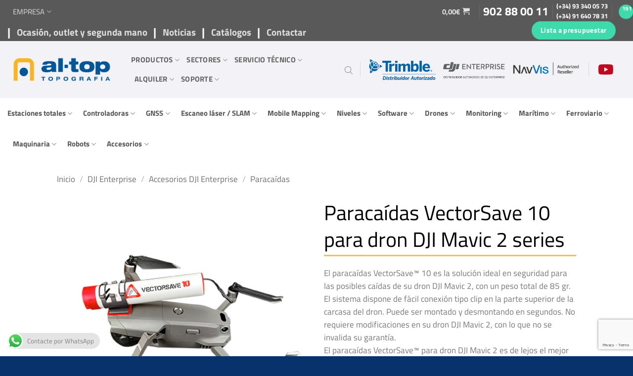

--- FILE ---
content_type: text/html; charset=UTF-8
request_url: https://al-top.com/producto/paracaidas-vectorsave-10-para-dron-dji-mavic-2/
body_size: 70562
content:

<!DOCTYPE html>
<html lang="es" class="loading-site no-js">
<head>

	
	<meta charset="UTF-8" />
	<link rel="profile" href="http://gmpg.org/xfn/11" />
	<link rel="pingback" href="https://al-top.com/xmlrpc.php" />

	<link href="https://fonts.googleapis.com/css2?family=Material+Symbols+Outlined:opsz,wght,FILL,GRAD@20..48,100..700,0..1,-50..200" rel="stylesheet" />
	<script>(function(html){html.className = html.className.replace(/\bno-js\b/,'js')})(document.documentElement);</script>
<meta name='robots' content='index, follow, max-image-preview:large, max-snippet:-1, max-video-preview:-1' />
<script id="cookieyes" type="text/javascript" src="https://cdn-cookieyes.com/client_data/48f0f907ace12e256aa83a97/script.js"></script><meta name="viewport" content="width=device-width, initial-scale=1" />
	<!-- This site is optimized with the Yoast SEO plugin v26.6 - https://yoast.com/wordpress/plugins/seo/ -->
	<title>Paracaídas VectorSave 10 para dron DJI Mavic 2 series - Al-Top Topografía, SA</title>
	<meta name="description" content="El sistema paracaídas VectorSaveTM 10 para drone DJI Mavic 2 es una solución de seguridad total de 85 gr. para drones DJI Mavic. El sistema tiene una fácil conexión con clip en la mochila en la parte superior de la estructura. Puede ser montado o desmontado en segundos. No requiere ninguna modificación a su dron DJI Mavic 2, así que la garantía no se invalida. El sistema de paracaídas VectorSaveTM 10 para drone DJI Mavic 2 es de lejos el mejor seguro para su dron y para cualquier propiedad de valor alrededor del área en que esté operando el aparato." />
	<link rel="canonical" href="https://al-top.com/producto/paracaidas-vectorsave-10-para-dron-dji-mavic-2/" />
	<meta property="og:locale" content="es_ES" />
	<meta property="og:type" content="article" />
	<meta property="og:title" content="Paracaídas VectorSave 10 para dron DJI Mavic 2 series - Al-Top Topografía, SA" />
	<meta property="og:description" content="El sistema paracaídas VectorSaveTM 10 para drone DJI Mavic 2 es una solución de seguridad total de 85 gr. para drones DJI Mavic. El sistema tiene una fácil conexión con clip en la mochila en la parte superior de la estructura. Puede ser montado o desmontado en segundos. No requiere ninguna modificación a su dron DJI Mavic 2, así que la garantía no se invalida. El sistema de paracaídas VectorSaveTM 10 para drone DJI Mavic 2 es de lejos el mejor seguro para su dron y para cualquier propiedad de valor alrededor del área en que esté operando el aparato." />
	<meta property="og:url" content="https://al-top.com/producto/paracaidas-vectorsave-10-para-dron-dji-mavic-2/" />
	<meta property="og:site_name" content="Al-Top Topografía, SA" />
	<meta property="article:modified_time" content="2025-07-04T06:23:34+00:00" />
	<meta property="og:image" content="https://al-top.com/wp-content/uploads/Paracaídas-VectorSafe-10-DJI-Mavic-2.png" />
	<meta property="og:image:width" content="425" />
	<meta property="og:image:height" content="425" />
	<meta property="og:image:type" content="image/png" />
	<meta name="twitter:card" content="summary_large_image" />
	<meta name="twitter:label1" content="Tiempo de lectura" />
	<meta name="twitter:data1" content="1 minuto" />
	<script type="application/ld+json" class="yoast-schema-graph">{"@context":"https://schema.org","@graph":[{"@type":"WebPage","@id":"https://al-top.com/producto/paracaidas-vectorsave-10-para-dron-dji-mavic-2/","url":"https://al-top.com/producto/paracaidas-vectorsave-10-para-dron-dji-mavic-2/","name":"Paracaídas VectorSave 10 para dron DJI Mavic 2 series - Al-Top Topografía, SA","isPartOf":{"@id":"https://al-top.com/#website"},"primaryImageOfPage":{"@id":"https://al-top.com/producto/paracaidas-vectorsave-10-para-dron-dji-mavic-2/#primaryimage"},"image":{"@id":"https://al-top.com/producto/paracaidas-vectorsave-10-para-dron-dji-mavic-2/#primaryimage"},"thumbnailUrl":"https://al-top.com/wp-content/uploads/Paracaídas-VectorSafe-10-DJI-Mavic-2.png","datePublished":"2021-02-15T12:35:37+00:00","dateModified":"2025-07-04T06:23:34+00:00","description":"El sistema paracaídas VectorSaveTM 10 para drone DJI Mavic 2 es una solución de seguridad total de 85 gr. para drones DJI Mavic. El sistema tiene una fácil conexión con clip en la mochila en la parte superior de la estructura. Puede ser montado o desmontado en segundos. No requiere ninguna modificación a su dron DJI Mavic 2, así que la garantía no se invalida. El sistema de paracaídas VectorSaveTM 10 para drone DJI Mavic 2 es de lejos el mejor seguro para su dron y para cualquier propiedad de valor alrededor del área en que esté operando el aparato.","breadcrumb":{"@id":"https://al-top.com/producto/paracaidas-vectorsave-10-para-dron-dji-mavic-2/#breadcrumb"},"inLanguage":"es","potentialAction":[{"@type":"ReadAction","target":["https://al-top.com/producto/paracaidas-vectorsave-10-para-dron-dji-mavic-2/"]}]},{"@type":"ImageObject","inLanguage":"es","@id":"https://al-top.com/producto/paracaidas-vectorsave-10-para-dron-dji-mavic-2/#primaryimage","url":"https://al-top.com/wp-content/uploads/Paracaídas-VectorSafe-10-DJI-Mavic-2.png","contentUrl":"https://al-top.com/wp-content/uploads/Paracaídas-VectorSafe-10-DJI-Mavic-2.png","width":425,"height":425},{"@type":"BreadcrumbList","@id":"https://al-top.com/producto/paracaidas-vectorsave-10-para-dron-dji-mavic-2/#breadcrumb","itemListElement":[{"@type":"ListItem","position":1,"name":"Portada","item":"https://al-top.com/"},{"@type":"ListItem","position":2,"name":"Shop","item":"https://al-top.com/shop/"},{"@type":"ListItem","position":3,"name":"Paracaídas VectorSave 10 para dron DJI Mavic 2 series"}]},{"@type":"WebSite","@id":"https://al-top.com/#website","url":"https://al-top.com/","name":"Al-Top Topografía, SA","description":"Distribuidor Autorizado Trimble","potentialAction":[{"@type":"SearchAction","target":{"@type":"EntryPoint","urlTemplate":"https://al-top.com/?s={search_term_string}"},"query-input":{"@type":"PropertyValueSpecification","valueRequired":true,"valueName":"search_term_string"}}],"inLanguage":"es"}]}</script>
	<!-- / Yoast SEO plugin. -->


<link rel='prefetch' href='https://al-top.com/wp-content/themes/flatsome/assets/js/flatsome.js?ver=e2eddd6c228105dac048' />
<link rel='prefetch' href='https://al-top.com/wp-content/themes/flatsome/assets/js/chunk.slider.js?ver=3.20.4' />
<link rel='prefetch' href='https://al-top.com/wp-content/themes/flatsome/assets/js/chunk.popups.js?ver=3.20.4' />
<link rel='prefetch' href='https://al-top.com/wp-content/themes/flatsome/assets/js/chunk.tooltips.js?ver=3.20.4' />
<link rel='prefetch' href='https://al-top.com/wp-content/themes/flatsome/assets/js/woocommerce.js?ver=1c9be63d628ff7c3ff4c' />
<link rel="alternate" type="application/rss+xml" title="Al-Top Topografía, SA &raquo; Feed" href="https://al-top.com/feed/" />
<link rel="alternate" type="application/rss+xml" title="Al-Top Topografía, SA &raquo; Feed de los comentarios" href="https://al-top.com/comments/feed/" />
<link rel="alternate" title="oEmbed (JSON)" type="application/json+oembed" href="https://al-top.com/wp-json/oembed/1.0/embed?url=https%3A%2F%2Fal-top.com%2Fproducto%2Fparacaidas-vectorsave-10-para-dron-dji-mavic-2%2F" />
<link rel="alternate" title="oEmbed (XML)" type="text/xml+oembed" href="https://al-top.com/wp-json/oembed/1.0/embed?url=https%3A%2F%2Fal-top.com%2Fproducto%2Fparacaidas-vectorsave-10-para-dron-dji-mavic-2%2F&#038;format=xml" />
<style id='wp-img-auto-sizes-contain-inline-css' type='text/css'>
img:is([sizes=auto i],[sizes^="auto," i]){contain-intrinsic-size:3000px 1500px}
/*# sourceURL=wp-img-auto-sizes-contain-inline-css */
</style>
<link rel='stylesheet' id='request_a_quote_select_2_css-css' href='https://al-top.com/wp-content/plugins/elex_request_a_quote_premium/assets/css/select-2-min.css?ver=2.1.1' type='text/css' media='all' />
<link rel='stylesheet' id='request_a_quote_front_style-css' href='https://al-top.com/wp-content/plugins/elex_request_a_quote_premium/assets/css/app.css?ver=2.1.1' type='text/css' media='all' />
<link rel='stylesheet' id='request_a_quote_mini_float_widget_style-css' href='https://al-top.com/wp-content/plugins/elex_request_a_quote_premium/assets/css/mini-quote-float-widget.css?ver=2.1.1' type='text/css' media='all' />
<link rel='stylesheet' id='ht_ctc_main_css-css' href='https://al-top.com/wp-content/plugins/click-to-chat-for-whatsapp/new/inc/assets/css/main.css?ver=4.35' type='text/css' media='all' />
<style id='wp-emoji-styles-inline-css' type='text/css'>

	img.wp-smiley, img.emoji {
		display: inline !important;
		border: none !important;
		box-shadow: none !important;
		height: 1em !important;
		width: 1em !important;
		margin: 0 0.07em !important;
		vertical-align: -0.1em !important;
		background: none !important;
		padding: 0 !important;
	}
/*# sourceURL=wp-emoji-styles-inline-css */
</style>
<style id='wp-block-library-inline-css' type='text/css'>
:root{--wp-block-synced-color:#7a00df;--wp-block-synced-color--rgb:122,0,223;--wp-bound-block-color:var(--wp-block-synced-color);--wp-editor-canvas-background:#ddd;--wp-admin-theme-color:#007cba;--wp-admin-theme-color--rgb:0,124,186;--wp-admin-theme-color-darker-10:#006ba1;--wp-admin-theme-color-darker-10--rgb:0,107,160.5;--wp-admin-theme-color-darker-20:#005a87;--wp-admin-theme-color-darker-20--rgb:0,90,135;--wp-admin-border-width-focus:2px}@media (min-resolution:192dpi){:root{--wp-admin-border-width-focus:1.5px}}.wp-element-button{cursor:pointer}:root .has-very-light-gray-background-color{background-color:#eee}:root .has-very-dark-gray-background-color{background-color:#313131}:root .has-very-light-gray-color{color:#eee}:root .has-very-dark-gray-color{color:#313131}:root .has-vivid-green-cyan-to-vivid-cyan-blue-gradient-background{background:linear-gradient(135deg,#00d084,#0693e3)}:root .has-purple-crush-gradient-background{background:linear-gradient(135deg,#34e2e4,#4721fb 50%,#ab1dfe)}:root .has-hazy-dawn-gradient-background{background:linear-gradient(135deg,#faaca8,#dad0ec)}:root .has-subdued-olive-gradient-background{background:linear-gradient(135deg,#fafae1,#67a671)}:root .has-atomic-cream-gradient-background{background:linear-gradient(135deg,#fdd79a,#004a59)}:root .has-nightshade-gradient-background{background:linear-gradient(135deg,#330968,#31cdcf)}:root .has-midnight-gradient-background{background:linear-gradient(135deg,#020381,#2874fc)}:root{--wp--preset--font-size--normal:16px;--wp--preset--font-size--huge:42px}.has-regular-font-size{font-size:1em}.has-larger-font-size{font-size:2.625em}.has-normal-font-size{font-size:var(--wp--preset--font-size--normal)}.has-huge-font-size{font-size:var(--wp--preset--font-size--huge)}.has-text-align-center{text-align:center}.has-text-align-left{text-align:left}.has-text-align-right{text-align:right}.has-fit-text{white-space:nowrap!important}#end-resizable-editor-section{display:none}.aligncenter{clear:both}.items-justified-left{justify-content:flex-start}.items-justified-center{justify-content:center}.items-justified-right{justify-content:flex-end}.items-justified-space-between{justify-content:space-between}.screen-reader-text{border:0;clip-path:inset(50%);height:1px;margin:-1px;overflow:hidden;padding:0;position:absolute;width:1px;word-wrap:normal!important}.screen-reader-text:focus{background-color:#ddd;clip-path:none;color:#444;display:block;font-size:1em;height:auto;left:5px;line-height:normal;padding:15px 23px 14px;text-decoration:none;top:5px;width:auto;z-index:100000}html :where(.has-border-color){border-style:solid}html :where([style*=border-top-color]){border-top-style:solid}html :where([style*=border-right-color]){border-right-style:solid}html :where([style*=border-bottom-color]){border-bottom-style:solid}html :where([style*=border-left-color]){border-left-style:solid}html :where([style*=border-width]){border-style:solid}html :where([style*=border-top-width]){border-top-style:solid}html :where([style*=border-right-width]){border-right-style:solid}html :where([style*=border-bottom-width]){border-bottom-style:solid}html :where([style*=border-left-width]){border-left-style:solid}html :where(img[class*=wp-image-]){height:auto;max-width:100%}:where(figure){margin:0 0 1em}html :where(.is-position-sticky){--wp-admin--admin-bar--position-offset:var(--wp-admin--admin-bar--height,0px)}@media screen and (max-width:600px){html :where(.is-position-sticky){--wp-admin--admin-bar--position-offset:0px}}

/*# sourceURL=wp-block-library-inline-css */
</style><link rel='stylesheet' id='wc-blocks-style-css' href='https://al-top.com/wp-content/plugins/woocommerce/assets/client/blocks/wc-blocks.css?ver=wc-10.4.3' type='text/css' media='all' />
<style id='global-styles-inline-css' type='text/css'>
:root{--wp--preset--aspect-ratio--square: 1;--wp--preset--aspect-ratio--4-3: 4/3;--wp--preset--aspect-ratio--3-4: 3/4;--wp--preset--aspect-ratio--3-2: 3/2;--wp--preset--aspect-ratio--2-3: 2/3;--wp--preset--aspect-ratio--16-9: 16/9;--wp--preset--aspect-ratio--9-16: 9/16;--wp--preset--color--black: #000000;--wp--preset--color--cyan-bluish-gray: #abb8c3;--wp--preset--color--white: #ffffff;--wp--preset--color--pale-pink: #f78da7;--wp--preset--color--vivid-red: #cf2e2e;--wp--preset--color--luminous-vivid-orange: #ff6900;--wp--preset--color--luminous-vivid-amber: #fcb900;--wp--preset--color--light-green-cyan: #7bdcb5;--wp--preset--color--vivid-green-cyan: #00d084;--wp--preset--color--pale-cyan-blue: #8ed1fc;--wp--preset--color--vivid-cyan-blue: #0693e3;--wp--preset--color--vivid-purple: #9b51e0;--wp--preset--color--primary: #07326b;--wp--preset--color--secondary: #009de0;--wp--preset--color--success: #3edaab;--wp--preset--color--alert: #b20000;--wp--preset--gradient--vivid-cyan-blue-to-vivid-purple: linear-gradient(135deg,rgb(6,147,227) 0%,rgb(155,81,224) 100%);--wp--preset--gradient--light-green-cyan-to-vivid-green-cyan: linear-gradient(135deg,rgb(122,220,180) 0%,rgb(0,208,130) 100%);--wp--preset--gradient--luminous-vivid-amber-to-luminous-vivid-orange: linear-gradient(135deg,rgb(252,185,0) 0%,rgb(255,105,0) 100%);--wp--preset--gradient--luminous-vivid-orange-to-vivid-red: linear-gradient(135deg,rgb(255,105,0) 0%,rgb(207,46,46) 100%);--wp--preset--gradient--very-light-gray-to-cyan-bluish-gray: linear-gradient(135deg,rgb(238,238,238) 0%,rgb(169,184,195) 100%);--wp--preset--gradient--cool-to-warm-spectrum: linear-gradient(135deg,rgb(74,234,220) 0%,rgb(151,120,209) 20%,rgb(207,42,186) 40%,rgb(238,44,130) 60%,rgb(251,105,98) 80%,rgb(254,248,76) 100%);--wp--preset--gradient--blush-light-purple: linear-gradient(135deg,rgb(255,206,236) 0%,rgb(152,150,240) 100%);--wp--preset--gradient--blush-bordeaux: linear-gradient(135deg,rgb(254,205,165) 0%,rgb(254,45,45) 50%,rgb(107,0,62) 100%);--wp--preset--gradient--luminous-dusk: linear-gradient(135deg,rgb(255,203,112) 0%,rgb(199,81,192) 50%,rgb(65,88,208) 100%);--wp--preset--gradient--pale-ocean: linear-gradient(135deg,rgb(255,245,203) 0%,rgb(182,227,212) 50%,rgb(51,167,181) 100%);--wp--preset--gradient--electric-grass: linear-gradient(135deg,rgb(202,248,128) 0%,rgb(113,206,126) 100%);--wp--preset--gradient--midnight: linear-gradient(135deg,rgb(2,3,129) 0%,rgb(40,116,252) 100%);--wp--preset--font-size--small: 13px;--wp--preset--font-size--medium: 20px;--wp--preset--font-size--large: 36px;--wp--preset--font-size--x-large: 42px;--wp--preset--spacing--20: 0.44rem;--wp--preset--spacing--30: 0.67rem;--wp--preset--spacing--40: 1rem;--wp--preset--spacing--50: 1.5rem;--wp--preset--spacing--60: 2.25rem;--wp--preset--spacing--70: 3.38rem;--wp--preset--spacing--80: 5.06rem;--wp--preset--shadow--natural: 6px 6px 9px rgba(0, 0, 0, 0.2);--wp--preset--shadow--deep: 12px 12px 50px rgba(0, 0, 0, 0.4);--wp--preset--shadow--sharp: 6px 6px 0px rgba(0, 0, 0, 0.2);--wp--preset--shadow--outlined: 6px 6px 0px -3px rgb(255, 255, 255), 6px 6px rgb(0, 0, 0);--wp--preset--shadow--crisp: 6px 6px 0px rgb(0, 0, 0);}:where(body) { margin: 0; }.wp-site-blocks > .alignleft { float: left; margin-right: 2em; }.wp-site-blocks > .alignright { float: right; margin-left: 2em; }.wp-site-blocks > .aligncenter { justify-content: center; margin-left: auto; margin-right: auto; }:where(.is-layout-flex){gap: 0.5em;}:where(.is-layout-grid){gap: 0.5em;}.is-layout-flow > .alignleft{float: left;margin-inline-start: 0;margin-inline-end: 2em;}.is-layout-flow > .alignright{float: right;margin-inline-start: 2em;margin-inline-end: 0;}.is-layout-flow > .aligncenter{margin-left: auto !important;margin-right: auto !important;}.is-layout-constrained > .alignleft{float: left;margin-inline-start: 0;margin-inline-end: 2em;}.is-layout-constrained > .alignright{float: right;margin-inline-start: 2em;margin-inline-end: 0;}.is-layout-constrained > .aligncenter{margin-left: auto !important;margin-right: auto !important;}.is-layout-constrained > :where(:not(.alignleft):not(.alignright):not(.alignfull)){margin-left: auto !important;margin-right: auto !important;}body .is-layout-flex{display: flex;}.is-layout-flex{flex-wrap: wrap;align-items: center;}.is-layout-flex > :is(*, div){margin: 0;}body .is-layout-grid{display: grid;}.is-layout-grid > :is(*, div){margin: 0;}body{padding-top: 0px;padding-right: 0px;padding-bottom: 0px;padding-left: 0px;}a:where(:not(.wp-element-button)){text-decoration: none;}:root :where(.wp-element-button, .wp-block-button__link){background-color: #32373c;border-width: 0;color: #fff;font-family: inherit;font-size: inherit;font-style: inherit;font-weight: inherit;letter-spacing: inherit;line-height: inherit;padding-top: calc(0.667em + 2px);padding-right: calc(1.333em + 2px);padding-bottom: calc(0.667em + 2px);padding-left: calc(1.333em + 2px);text-decoration: none;text-transform: inherit;}.has-black-color{color: var(--wp--preset--color--black) !important;}.has-cyan-bluish-gray-color{color: var(--wp--preset--color--cyan-bluish-gray) !important;}.has-white-color{color: var(--wp--preset--color--white) !important;}.has-pale-pink-color{color: var(--wp--preset--color--pale-pink) !important;}.has-vivid-red-color{color: var(--wp--preset--color--vivid-red) !important;}.has-luminous-vivid-orange-color{color: var(--wp--preset--color--luminous-vivid-orange) !important;}.has-luminous-vivid-amber-color{color: var(--wp--preset--color--luminous-vivid-amber) !important;}.has-light-green-cyan-color{color: var(--wp--preset--color--light-green-cyan) !important;}.has-vivid-green-cyan-color{color: var(--wp--preset--color--vivid-green-cyan) !important;}.has-pale-cyan-blue-color{color: var(--wp--preset--color--pale-cyan-blue) !important;}.has-vivid-cyan-blue-color{color: var(--wp--preset--color--vivid-cyan-blue) !important;}.has-vivid-purple-color{color: var(--wp--preset--color--vivid-purple) !important;}.has-primary-color{color: var(--wp--preset--color--primary) !important;}.has-secondary-color{color: var(--wp--preset--color--secondary) !important;}.has-success-color{color: var(--wp--preset--color--success) !important;}.has-alert-color{color: var(--wp--preset--color--alert) !important;}.has-black-background-color{background-color: var(--wp--preset--color--black) !important;}.has-cyan-bluish-gray-background-color{background-color: var(--wp--preset--color--cyan-bluish-gray) !important;}.has-white-background-color{background-color: var(--wp--preset--color--white) !important;}.has-pale-pink-background-color{background-color: var(--wp--preset--color--pale-pink) !important;}.has-vivid-red-background-color{background-color: var(--wp--preset--color--vivid-red) !important;}.has-luminous-vivid-orange-background-color{background-color: var(--wp--preset--color--luminous-vivid-orange) !important;}.has-luminous-vivid-amber-background-color{background-color: var(--wp--preset--color--luminous-vivid-amber) !important;}.has-light-green-cyan-background-color{background-color: var(--wp--preset--color--light-green-cyan) !important;}.has-vivid-green-cyan-background-color{background-color: var(--wp--preset--color--vivid-green-cyan) !important;}.has-pale-cyan-blue-background-color{background-color: var(--wp--preset--color--pale-cyan-blue) !important;}.has-vivid-cyan-blue-background-color{background-color: var(--wp--preset--color--vivid-cyan-blue) !important;}.has-vivid-purple-background-color{background-color: var(--wp--preset--color--vivid-purple) !important;}.has-primary-background-color{background-color: var(--wp--preset--color--primary) !important;}.has-secondary-background-color{background-color: var(--wp--preset--color--secondary) !important;}.has-success-background-color{background-color: var(--wp--preset--color--success) !important;}.has-alert-background-color{background-color: var(--wp--preset--color--alert) !important;}.has-black-border-color{border-color: var(--wp--preset--color--black) !important;}.has-cyan-bluish-gray-border-color{border-color: var(--wp--preset--color--cyan-bluish-gray) !important;}.has-white-border-color{border-color: var(--wp--preset--color--white) !important;}.has-pale-pink-border-color{border-color: var(--wp--preset--color--pale-pink) !important;}.has-vivid-red-border-color{border-color: var(--wp--preset--color--vivid-red) !important;}.has-luminous-vivid-orange-border-color{border-color: var(--wp--preset--color--luminous-vivid-orange) !important;}.has-luminous-vivid-amber-border-color{border-color: var(--wp--preset--color--luminous-vivid-amber) !important;}.has-light-green-cyan-border-color{border-color: var(--wp--preset--color--light-green-cyan) !important;}.has-vivid-green-cyan-border-color{border-color: var(--wp--preset--color--vivid-green-cyan) !important;}.has-pale-cyan-blue-border-color{border-color: var(--wp--preset--color--pale-cyan-blue) !important;}.has-vivid-cyan-blue-border-color{border-color: var(--wp--preset--color--vivid-cyan-blue) !important;}.has-vivid-purple-border-color{border-color: var(--wp--preset--color--vivid-purple) !important;}.has-primary-border-color{border-color: var(--wp--preset--color--primary) !important;}.has-secondary-border-color{border-color: var(--wp--preset--color--secondary) !important;}.has-success-border-color{border-color: var(--wp--preset--color--success) !important;}.has-alert-border-color{border-color: var(--wp--preset--color--alert) !important;}.has-vivid-cyan-blue-to-vivid-purple-gradient-background{background: var(--wp--preset--gradient--vivid-cyan-blue-to-vivid-purple) !important;}.has-light-green-cyan-to-vivid-green-cyan-gradient-background{background: var(--wp--preset--gradient--light-green-cyan-to-vivid-green-cyan) !important;}.has-luminous-vivid-amber-to-luminous-vivid-orange-gradient-background{background: var(--wp--preset--gradient--luminous-vivid-amber-to-luminous-vivid-orange) !important;}.has-luminous-vivid-orange-to-vivid-red-gradient-background{background: var(--wp--preset--gradient--luminous-vivid-orange-to-vivid-red) !important;}.has-very-light-gray-to-cyan-bluish-gray-gradient-background{background: var(--wp--preset--gradient--very-light-gray-to-cyan-bluish-gray) !important;}.has-cool-to-warm-spectrum-gradient-background{background: var(--wp--preset--gradient--cool-to-warm-spectrum) !important;}.has-blush-light-purple-gradient-background{background: var(--wp--preset--gradient--blush-light-purple) !important;}.has-blush-bordeaux-gradient-background{background: var(--wp--preset--gradient--blush-bordeaux) !important;}.has-luminous-dusk-gradient-background{background: var(--wp--preset--gradient--luminous-dusk) !important;}.has-pale-ocean-gradient-background{background: var(--wp--preset--gradient--pale-ocean) !important;}.has-electric-grass-gradient-background{background: var(--wp--preset--gradient--electric-grass) !important;}.has-midnight-gradient-background{background: var(--wp--preset--gradient--midnight) !important;}.has-small-font-size{font-size: var(--wp--preset--font-size--small) !important;}.has-medium-font-size{font-size: var(--wp--preset--font-size--medium) !important;}.has-large-font-size{font-size: var(--wp--preset--font-size--large) !important;}.has-x-large-font-size{font-size: var(--wp--preset--font-size--x-large) !important;}
/*# sourceURL=global-styles-inline-css */
</style>

<link rel='stylesheet' id='dashicons-css' href='https://al-top.com/wp-includes/css/dashicons.min.css?ver=74fa3ab53f01fcb00821b60339f926e0' type='text/css' media='all' />
<link rel='stylesheet' id='admin-bar-css' href='https://al-top.com/wp-includes/css/admin-bar.min.css?ver=74fa3ab53f01fcb00821b60339f926e0' type='text/css' media='all' />
<style id='admin-bar-inline-css' type='text/css'>

    /* Hide CanvasJS credits for P404 charts specifically */
    #p404RedirectChart .canvasjs-chart-credit {
        display: none !important;
    }
    
    #p404RedirectChart canvas {
        border-radius: 6px;
    }

    .p404-redirect-adminbar-weekly-title {
        font-weight: bold;
        font-size: 14px;
        color: #fff;
        margin-bottom: 6px;
    }

    #wpadminbar #wp-admin-bar-p404_free_top_button .ab-icon:before {
        content: "\f103";
        color: #dc3545;
        top: 3px;
    }
    
    #wp-admin-bar-p404_free_top_button .ab-item {
        min-width: 80px !important;
        padding: 0px !important;
    }
    
    /* Ensure proper positioning and z-index for P404 dropdown */
    .p404-redirect-adminbar-dropdown-wrap { 
        min-width: 0; 
        padding: 0;
        position: static !important;
    }
    
    #wpadminbar #wp-admin-bar-p404_free_top_button_dropdown {
        position: static !important;
    }
    
    #wpadminbar #wp-admin-bar-p404_free_top_button_dropdown .ab-item {
        padding: 0 !important;
        margin: 0 !important;
    }
    
    .p404-redirect-dropdown-container {
        min-width: 340px;
        padding: 18px 18px 12px 18px;
        background: #23282d !important;
        color: #fff;
        border-radius: 12px;
        box-shadow: 0 8px 32px rgba(0,0,0,0.25);
        margin-top: 10px;
        position: relative !important;
        z-index: 999999 !important;
        display: block !important;
        border: 1px solid #444;
    }
    
    /* Ensure P404 dropdown appears on hover */
    #wpadminbar #wp-admin-bar-p404_free_top_button .p404-redirect-dropdown-container { 
        display: none !important;
    }
    
    #wpadminbar #wp-admin-bar-p404_free_top_button:hover .p404-redirect-dropdown-container { 
        display: block !important;
    }
    
    #wpadminbar #wp-admin-bar-p404_free_top_button:hover #wp-admin-bar-p404_free_top_button_dropdown .p404-redirect-dropdown-container {
        display: block !important;
    }
    
    .p404-redirect-card {
        background: #2c3338;
        border-radius: 8px;
        padding: 18px 18px 12px 18px;
        box-shadow: 0 2px 8px rgba(0,0,0,0.07);
        display: flex;
        flex-direction: column;
        align-items: flex-start;
        border: 1px solid #444;
    }
    
    .p404-redirect-btn {
        display: inline-block;
        background: #dc3545;
        color: #fff !important;
        font-weight: bold;
        padding: 5px 22px;
        border-radius: 8px;
        text-decoration: none;
        font-size: 17px;
        transition: background 0.2s, box-shadow 0.2s;
        margin-top: 8px;
        box-shadow: 0 2px 8px rgba(220,53,69,0.15);
        text-align: center;
        line-height: 1.6;
    }
    
    .p404-redirect-btn:hover {
        background: #c82333;
        color: #fff !important;
        box-shadow: 0 4px 16px rgba(220,53,69,0.25);
    }
    
    /* Prevent conflicts with other admin bar dropdowns */
    #wpadminbar .ab-top-menu > li:hover > .ab-item,
    #wpadminbar .ab-top-menu > li.hover > .ab-item {
        z-index: auto;
    }
    
    #wpadminbar #wp-admin-bar-p404_free_top_button:hover > .ab-item {
        z-index: 999998 !important;
    }
    
/*# sourceURL=admin-bar-inline-css */
</style>
<link rel='stylesheet' id='contact-form-7-css' href='https://al-top.com/wp-content/plugins/contact-form-7/includes/css/styles.css?ver=6.1.4' type='text/css' media='all' />
<link rel='stylesheet' id='lightcase.css-css' href='https://al-top.com/wp-content/plugins/paytpv-for-woocommerce/css/lightcase.css?ver=74fa3ab53f01fcb00821b60339f926e0' type='text/css' media='all' />
<link rel='stylesheet' id='paytpv.css-css' href='https://al-top.com/wp-content/plugins/paytpv-for-woocommerce/css/paytpv.css?ver=74fa3ab53f01fcb00821b60339f926e0' type='text/css' media='all' />
<link rel='stylesheet' id='woocommerce-catalog-mode-css' href='https://al-top.com/wp-content/plugins/woocommerce-catalog-mode/public/css/woocommerce-catalog-mode-public.css?ver=1.8.4' type='text/css' media='all' />
<style id='woocommerce-inline-inline-css' type='text/css'>
.woocommerce form .form-row .required { visibility: visible; }
/*# sourceURL=woocommerce-inline-inline-css */
</style>
<link rel='stylesheet' id='vc_extend_style-css' href='https://al-top.com/wp-content/plugins/wpbakery-addon-for-real3d-flipbook-premium/assets/vc_extend.css?ver=74fa3ab53f01fcb00821b60339f926e0' type='text/css' media='all' />
<link rel='stylesheet' id='dgwt-wcas-style-css' href='https://al-top.com/wp-content/plugins/ajax-search-for-woocommerce/assets/css/style.min.css?ver=1.32.1' type='text/css' media='all' />
<link rel='stylesheet' id='flexible-shipping-free-shipping-css' href='https://al-top.com/wp-content/plugins/flexible-shipping/assets/dist/css/free-shipping.css?ver=6.5.2.2' type='text/css' media='all' />
<link rel='stylesheet' id='flatsome-main-css' href='https://al-top.com/wp-content/themes/flatsome/assets/css/flatsome.css?ver=3.20.4' type='text/css' media='all' />
<style id='flatsome-main-inline-css' type='text/css'>
@font-face {
				font-family: "fl-icons";
				font-display: block;
				src: url(https://al-top.com/wp-content/themes/flatsome/assets/css/icons/fl-icons.eot?v=3.20.4);
				src:
					url(https://al-top.com/wp-content/themes/flatsome/assets/css/icons/fl-icons.eot#iefix?v=3.20.4) format("embedded-opentype"),
					url(https://al-top.com/wp-content/themes/flatsome/assets/css/icons/fl-icons.woff2?v=3.20.4) format("woff2"),
					url(https://al-top.com/wp-content/themes/flatsome/assets/css/icons/fl-icons.ttf?v=3.20.4) format("truetype"),
					url(https://al-top.com/wp-content/themes/flatsome/assets/css/icons/fl-icons.woff?v=3.20.4) format("woff"),
					url(https://al-top.com/wp-content/themes/flatsome/assets/css/icons/fl-icons.svg?v=3.20.4#fl-icons) format("svg");
			}
/*# sourceURL=flatsome-main-inline-css */
</style>
<link rel='stylesheet' id='flatsome-shop-css' href='https://al-top.com/wp-content/themes/flatsome/assets/css/flatsome-shop.css?ver=3.20.4' type='text/css' media='all' />
<link rel='stylesheet' id='flatsome-style-css' href='https://al-top.com/wp-content/themes/flatsome-child/style.css?ver=3.0' type='text/css' media='all' />
<script src="https://al-top.com/wp-includes/js/jquery/jquery.min.js?ver=3.7.1" id="jquery-core-js"></script>
<script src="https://al-top.com/wp-includes/js/jquery/jquery-migrate.min.js?ver=3.4.1" id="jquery-migrate-js"></script>
<script src="https://al-top.com/wp-includes/js/underscore.min.js?ver=1.13.7" id="underscore-js"></script>
<script src="https://al-top.com/wp-includes/js/dist/vendor/react.min.js?ver=18.3.1.1" id="react-js"></script>
<script src="https://al-top.com/wp-includes/js/dist/vendor/react-dom.min.js?ver=18.3.1.1" id="react-dom-js"></script>
<script src="https://al-top.com/wp-includes/js/dist/escape-html.min.js?ver=6561a406d2d232a6fbd2" id="wp-escape-html-js"></script>
<script src="https://al-top.com/wp-includes/js/dist/element.min.js?ver=6a582b0c827fa25df3dd" id="wp-element-js"></script>
<script src="https://al-top.com/wp-includes/js/dist/hooks.min.js?ver=dd5603f07f9220ed27f1" id="wp-hooks-js"></script>
<script src="https://al-top.com/wp-includes/js/dist/i18n.min.js?ver=c26c3dc7bed366793375" id="wp-i18n-js"></script>
<script id="wp-i18n-js-after">
wp.i18n.setLocaleData( { 'text direction\u0004ltr': [ 'ltr' ] } );
//# sourceURL=wp-i18n-js-after
</script>
<script id="quote_list-js-extra">
var elex_raq_translations = {"":"","Upload Image":"Subir imagen","Send Request":"Enviar solicitud","Form Settings":"Configuraci\u00f3n del formulario","Show Request a Quote Form":"Mostrar Formulario de Solicitud de Presupuesto","Form Header Title":"T\u00edtulo del encabezado del formulario","Fill Your Details":"Rellena tus datos","Form Submit Actions":"Acciones de env\u00edo de formularios","\\\"Send Request\\\" Button Redirectional URl":"Bot\u00f3n \\\"Enviar solicitud\\\" URl redireccionado","\\\"Send Request\\\" Success Message":"Mensaje de \u00e9xito \\\"Enviar solicitud\\\"","Your request has been sent successfully.":"","Form Field Settings":"Ajustes de Campo de Forma","Label Name":"Nombre de etiqueta","Field Type":"Tipo de campo","Placeholder":"Marcador de posici\u00f3n","Connected To":"Conectado a","Required":"Requerido","Actions":"Acciones","Add New Field":"Agregar nuevo campo","Save Changes":"Guardar cambios","items in Quote List":"Elementos en la lista de cotizaciones","View Quote List":"Ver lista de cotizaciones","Price":"Precio","Quantity":"Cantidad","Subtotal":"Subtotal","Tax":"Impuestos","Total":"Total","Update List":"Actualizar lista","Product Detail":"Detalles del Producto","Go to Shop Page":"Ir a la p\u00e1gina de la tienda","Your Quote List Empty":"Su lista de cotizaciones vac\u00eda","Clear List":"Limpiar","Saved Successfully.":"Se ha guardado el cup\u00f3n.","Select a type":"Selecciona un tipo","Text":"Texto","Textarea":"\u00c1rea de texto","Email":"Email","Url":"Url","Image":"Imagen","Checkbox":"Checkbox","Date":"Fecha","Number":"N\u00famero","Radio":"Radio","Tel":"Tel","Select Connected To":"Seleccione Conectado a","billing_first_name":"Nombre","billing_last_name":"Apellido","billing_email":"Correo electr\u00f3nico de pago","billing_company":"Empresa","billing_country":"Pa\u00eds de facturaci\u00f3n","billing_address_1":"billing_address_1","billing_address_2":"billing_address_2","billing_city":"Ciudad de facturaci\u00f3n","billing_state":"Estado de Facturaci\u00f3n","billing_postcode":"C\u00f3digo postal","billing_phone":"Tel\u00e9fono de facturaci\u00f3n","order_comments":"order_comments","Custom Field":"Campo personalizado","Enter values and click enter to add more":"Introduzca los valores y haga clic en Intro para a\u00f1adir m\u00e1s","Click Enter to add more":"Haga clic en Intro para a\u00f1adir m\u00e1s","Show Request a Quote":"Mostrar Solicitar un presupuesto","Updated Successfully":"Actualizado correctamente","for assistance.":"solicitud de ayuda.","Support":"Soporte","Settings":"Ajustes","Documentation":"Documentaci\u00f3n","Add to Quote":"Cotizar","Name and type Can not be empty":"El nombre y el tipo no pueden estar vac\u00edos","Field has been rearranged successfully":"El campo se ha reorganizado con \u00e9xito","Enter options for the selcted types":"Introduzca las opciones para los tipos de selecci\u00f3n","Atleast one option is required":"Se requiere al menos una opci\u00f3n","Already exist":"Ya existen","Field has been added successfully":"El campo se ha agregado correctamente","No Field Exist":"No existe ning\u00fan campo","Field has been edited successfully":"El campo se ha editado correctamente","Field has been":"El campo ha sido","Invalid field":"Campo no v\u00e1lido","Field has been deleted":"Se ha eliminado el campo","The":"El","Your request has been submitted.":"Su solicitud ha sido enviada.","Add your first name.":"Agrega tu nombre.","Add your last name.":"Agrega tu apellido.","Add your email.":"Agrega tu correo electr\u00f3nico.","Enter your Phone number":"Ingresa tu n\u00famero de tel\u00e9fono","FAQs":"FAQs","Raise a Ticket":"Crear un Ticket de Soporte","General notification":"Notificaci\u00f3n general","SMS Notification":"Notificaci\u00f3n por SMS","Google Chat Notification":"Notificaci\u00f3n de Google Chat","Quote List Page":"P\u00e1gina de lista de cotizaciones","Additional Options":"Opciones adicionales","Quote Form":"Formulario presupuesto","Quote List":"Lista de Cotizaciones","Your Quote List is Empty":"Su lista de cotizaciones est\u00e1 vac\u00eda","Add More Items":"Agregar m\u00e1s elementos","First name":"Nombre","Last name":"Apellido","Company":"Empresa","Address line 1":"Direcci\u00f3n","Address line 2":"Direcci\u00f3n l\u00ednea 2","City":"Ciudad","Postcode / ZIP":"C\u00f3digo postal","Country / Region":"Pa\u00eds / Regi\u00f3n","Select a country / region&hellip;":"Selecciona un pa\u00eds\u2026","State / County":"Estado / Provincia","Email address":"Direcci\u00f3n de correo electr\u00f3nico","Phone":"Tel\u00e9fono","Billing":"Facturaci\u00f3n","Shipping":"Env\u00edo","General":"General","First name should be a string.":"El nombre debe ser una cadena.","Last name should be a string.":"El apellido debe ser una cadena.","Company name should be a string.":"El nombre de la empresa debe ser una cadena.","Email should be in valid format.":"El correo electr\u00f3nico debe tener un formato v\u00e1lido.","Email should be a int of length 10.":"El correo electr\u00f3nico debe tener una longitud de 10.","Address 1  should be a string.":"La direcci\u00f3n 1 debe ser una cadena.","Address 2  should be a string.":"La direcci\u00f3n 2 debe ser una cadena.","City name  should be a string.":"El nombre de la ciudad debe ser una cadena.","state name  should be a string.":"El nombre del estado debe ser una cadena.","Postcode  should be a string.":"El c\u00f3digo postal debe ser una cadena.","Country name should be a string.":"El nombre del pa\u00eds debe ser una cadena.","Address array is empty":"La matriz de direcciones est\u00e1 vac\u00eda","Custom Fields array is empty":"La matriz de campos personalizados est\u00e1 vac\u00eda","User not found":"Usuario no encontrado","Unauthorize Access":"Desautorizar el acceso","Your request has been sent successfully":"Su pedido fue enviado correctamente","ELEX Quote Request Details":"Detalles de la solicitud de cotizaci\u00f3n de ELEX","license key":"clave de Licencia","ELEX Request a Quote Plugin for WooCommerce":"ELEX Solicitar un presupuesto Plugin para WooCommerce","Quotes List":"Lista de cotizaciones","Quote Received":"Cotizaci\u00f3n recibida","Request a Quote":"Solicitar presupuesto","Customize Quote List & Form":"Personalice la lista y el formulario de cotizaci\u00f3n","Help & Support":"Ayuda y Soporte","Product successfully added to the Quote List":"Producto agregado con \u00e9xito a la lista de cotizaciones","show_for_all_products":"show_for_all_products","General Settings":"Configuraci\u00f3n general","Hide Add to Cart & Price":"Ocultar A\u00f1adir a la cesta y precio","Notification Settings":"Configuraci\u00f3n de las notificaciones","Template Settings":"Ajustes de Plantilla","Quote List Menu":"Men\u00fa Lista de cotizaciones","License":"Licencia","Received a Quote!":"\u00a1Recib\u00ed una cotizaci\u00f3n!","Quote #213":"Cotizaci\u00f3n #213","Issued By: Max Smith":"Emitido por: Max Smith","Issued Date: 02-March-2022":"Fecha","Expiry Date: 04-March-2022":"Fecha de caducidad: 04-marzo-2022","Will Miller":"Will Miller","Kelly.elliot@gmail.com":"Kelly.elliot@gmail.com","(190)081-0336":"(190)081-0336","Products":"Productos","Qty.":"Cant.","Product Name":"Nombre del producto","SKU:s123432":"Referencia:s123432","Fees":"Tarifas","Accept & Pay":"Aceptar y pagar","Terms & Conditions":"T\u00e9rminos y condiciones","Powered by ELEX Request a Quote":"Desarrollado por ELEX Solicite un presupuesto","Customer Details":"Detalles del cliente","Product Name: Price * Quantity = Subtotal":"Nombre del producto: Precio * Cantidad = Subtotal","Total :":"Total:","Accept and Pay":"Aceptar y pagar","Quote":"Cita","#":"#","Issued By:":"Emitido por:","Issued Date:":"Fecha de emisi\u00f3n:","Discount":"Descuento","Quote Requested":"Presupuesto solicitado","plural \"Quote Requested (%s)":"1] \"Presupuesto solicitado (%s)","Quote Approved":"Presupuesto aprobado","plural \"Quote Approved (%s)":"1] \"Cotizaci\u00f3n Aprobada (%s)","Quote Rejected":"Presupuesto rechazado","plural \"Quote Rejected (%s)":"1] \"Cita rechazada (%s)","Licence Activation":"Activaci\u00f3n de Licencia","Product Id:":"ID del producto:","Choose":"Elegir","35396 - Single Site":"35396 - Sitio \u00fanico","35397 - Up to 5 Sites":"35397 - Hasta 5 Sitios","35398 - Up to 25 Sites":"35398 - Hasta 25 Sitios","Please enter Unique Product Id":"Ingrese el ID de producto \u00fanico","API Licence Key:":"API Licence Key:","Please enter your API Licence Key":"Introduzca su clave de licencia de API","Activate":"Activar","Check":"Comprobar","My Account":"Mi cuenta","for API License Key.":"para la clave de licencia de API.","API Licence Key":"API Licence Key:","Status:":"Estado:","deactivate":"desactivar","To set up request a quote on your site, visit  %1$s section.":"","Q1.":"Pregunta 1","Can I hide the \u201cAdd to Cart\u201d button on the product page?":"","Q2.":"Pregunta 2","Can I hide the price of the products?":"\u00bfPuedo ocultar el precio de los productos?","Yes, You can hide the price of a particular product.\\n":"S\u00ed, puede ocultar el precio de un producto en particular.\\n","Q3.":"Pregunta 3","Can I customize my quote list page?\\n":"\u00bfPuedo personalizar mi p\u00e1gina de lista de cotizaciones?\\n","Q4.":"Pregunta 4","Does this plugin have the option to customize the Emails template?\\n":"\u00bfTiene este plugin la opci\u00f3n de personalizar la plantilla de Emails?\\n","Q5.":"Pregunta 5","Before raising the ticket, we recommend you to go through our detailed":"Antes de subir el ticket, te recomendamos que revises nuestro","documentation.":"Documentaci\u00f3n","Or":"O","Raise a ticket":"Crear un Ticket de Soporte","Download System Info":"Descargar informaci\u00f3n del Sistema","Show \\\"Update List\\\" Button":"Mostrar el bot\u00f3n \\\"Actualizar lista\\\"","Show \\\"Clear List\\\" Button":"Mostrar el bot\u00f3n \\\"Borrar lista\\\"","\\\"Add more Items\\\" Button":"Bot\u00f3n \\\"Agregar m\u00e1s elementos\\\"","checked":"comprobado","\\\"Add more Items\\\" Button Label":"Etiqueta del bot\u00f3n \\\"Agregar m\u00e1s elementos\\\"","Add More items":"Agregar m\u00e1s elementos","\\\"Add More Items\\\" Button Redirect Page":"P\u00e1gina de redireccionamiento del bot\u00f3n \\\"Agregar m\u00e1s elementos\\\"","Select \\\"Quote List\\\" Page":"Seleccione la p\u00e1gina \\\"Lista de cotizaciones\\\"","Select the WooCommerce page where you want to display the quote list.":"","Quote List Page Title":"T\u00edtulo de la p\u00e1gina de lista de cotizaciones","Enter the title on the quote list page.":"Introduzca el t\u00edtulo en la p\u00e1gina de lista de presupuestos.","\\\"Quote List\\\" Page Layout":"Dise\u00f1o de p\u00e1gina \\\"Lista de citas\\\"","Product list on the left & form on the right":"Lista de productos a la izquierda y formulario a la derecha","Product list on the top & form on the bottom":"","Choose What to Show If List is Empty":"Elegir qu\u00e9 mostrar si la lista est\u00e1 vac\u00eda","Illustration":"Ilustraci\u00f3n","Empty Text":"Texto vac\u00edo","\\\"Go to Shop Page\\\" button\\\"":"Bot\u00f3n \\\"Ir a la p\u00e1gina de la tienda\\\"","Quote a Request Form":"Cotizar un formulario de solicitud","Contents to Show in Product Table":"Contenido que se mostrar\u00e1 en la tabla de productos","Product Image":"Imagen del producto","Product Price":"Precio del Producto","Each Product Subtotal":"Cada subtotal del producto","Product SKU":"SKU del producto","Taxes":"Impuestos","Show \\\"Powered by ELEX Request a Quote\\\"":"Mostrar \\\"Desarrollado por ELEX Solicite un presupuesto\\\"","Notifications Email Address":"Direcci\u00f3n de correo electr\u00f3nico de notificaciones","Select Order Statuses To Notify Customers":"Seleccione los estados de los pedidos para notificar a los clientes","Debug Log":"Registro de depuraci\u00f3n","Webhook URL":"URL del Webhook","Twilio SID":"Twilio SID","Enter Your Twilio SID":"Introduzca el SID de Twilio","Twilio Token":"Twilio Token","Enter Your Twilio Token":"Ingresa tu token de Twilio","Twilio Mobile Number":"N\u00famero de tel\u00e9fono m\u00f3vil de Twilio","Notification Mobile Number":"N\u00famero de tel\u00e9fono m\u00f3vil de notificaci\u00f3n","Enter Your Twilio mobile Number":"Ingrese su n\u00famero de tel\u00e9fono m\u00f3vil de Twilio","\\n":"\\n","Yes":"S\u00ed","Length:":"Duraci\u00f3n:","ERROR: Too Long":"ERROR: Demasiado largo","Acceptable":"Aceptable","(#":"( #","Enabled":"Habilitado","On (":"En (","Your server supports fsockopen.":"Tu servidor soporta fsockopen.","Your server supports cURL.":"Su servidor soporta cURL.","Your server has the SOAP Client enabled.":"Tu servidor tiene el cliente SOAP activado.","Site Health Info:":"Informaci\u00f3n de salud del sitio:","text-center":"text-center","Changes Saved Successfully!":"\u00a1Cambios guardados con \u00e9xito!","Quote Button on Shop Page":"Bot\u00f3n de cotizaci\u00f3n en la p\u00e1gina de la tienda","Toggle On or Off to display the Add to Quote button on the shop page":"","Quote Button on Product Page":"Bot\u00f3n de cotizaci\u00f3n en la p\u00e1gina del producto","Quote Button Configurations":"Configuraciones del bot\u00f3n de cotizaci\u00f3n","Open Quote Form":"Abrir formulario de cotizaci\u00f3n","Select how you want to show the quote list to your user.":"Seleccione c\u00f3mo desea mostrar la lista de presupuestos a su usuario.","In a New Page":"En una p\u00e1gina nueva","In a Light Box":"En LightBox","Add to Quote Success Alert Message":"Agregar a la cotizaci\u00f3n Mensaje de alerta de \u00e9xito","Quote Button Customization":"Personalizaci\u00f3n del bot\u00f3n de cotizaci\u00f3n","Quote Button Label":"Etiqueta del bot\u00f3n de cotizaci\u00f3n","Enter a custom label text for the request a quote button":"","Default Button Color":"Color de bot\u00f3n por defecto","Choose the default color for the buttons.":"Elija el color predeterminado para los botones.","Filter Products":"Filtrar Productos","Include Products":"Incluir productos","Include Products By Category":"Incluir productos por categor\u00eda","Include Products By Name":"Incluir productos por nombre","Include Products By Tags":"Incluir productos por etiquetas","Exclude Product":"Excluir producto","Exclude Products By Category":"Excluir productos por categor\u00eda","Exclude Products By Name":"Excluir productos por nombre","Exclude Products By Tags":"Excluir productos por etiquetas","Role Based Filter":"Filtro basado en roles","Include Roles":"Incluir roles","Exclude Roles":"Excluir funciones","Disable Quote Request for Unregistered Users":"Deshabilitar la solicitud de cotizaci\u00f3n para usuarios no registrados","Include/Exclude products based on stock":"Incluir/excluir productos en funci\u00f3n del stock","Show Add to Quote Button for all the products":"Mostrar el bot\u00f3n Agregar a cotizar para todos los productos","Hide Add to Quote button for Out of Stock products":"Ocultar el bot\u00f3n A\u00f1adir a la cotizaci\u00f3n para productos agotados","Third Party API key":"Clave de API de terceros","Third Party Usage":"Uso de terceros","Turn this ON, to get the API Key.":"Active esta opci\u00f3n para obtener la clave API.","Rest API Key":"Rest API Key","Copy API Key":"Copiar clave de API","Copied Successfully!":"\u00a1Copiado con \u00e9xito!","Error copying text":"Error al copiar texto","Hide Price":"Ocultar precio","Hide Add to Cart Button on Shop Page":"Ocultar el bot\u00f3n A\u00f1adir al carrito en la p\u00e1gina de la tienda","Turn on to hide the add to cart button on the shop page.":"","Hide Add to Cart Button on Product Page":"Ocultar el bot\u00f3n A\u00f1adir al carrito en la p\u00e1gina del producto","Turn on to hide the add to cart button on the product page.":"","Exclude Products":"Excluir productos","Select the user roles for which the above settings should be applied.":"","Select the user roles for which above settings should not be applied.":"","Use Predefined Email Templates":"Usar plantillas de correo electr\u00f3nico predefinidas","Email Template":"Plantilla de correo electr\u00f3nico","Preview Template":"Previsualizar Plantillas","Non Logo Template":"Plantilla sin logotipo","Company Logo":"Logo de la empresa","d-none":"d-ninguno","upload png or jpeg file":"Cargar archivo PNG o JPEG","Terms and Condition":"T\u00e9rminos y Condiciones","Terms and Condition Content":"T\u00e9rminos y condiciones Contenido","Quote Request Email Template: Sent to the Site Administrator":"","Email Subject":"Asunto del email","Quote Request":"Solicitud de cotizaci\u00f3n","Email Heading":"Encabezado del correo electr\u00f3nico","Your Quote Request has been received.":"Su solicitud de cotizaci\u00f3n ha sido recibida.","Email Body":"Contenido del correo","Quote Requested Email Template: Sent to the Customer":"","Quote Approved Email Template: Sent to the Customer":"","Your Quote Request has been approved.":"Su solicitud de cotizaci\u00f3n ha sido aprobada.","Quote Rejected Email Template: Sent to the Customer":"","Your Quote Request has been rejected.":"Su solicitud de presupuesto ha sido rechazada.","SMS And Google Chat Body":"SMS y cuerpo de chat de Google","Title":"T\u00edtulo","Core Fields":"Campos principales","Billing First Name":"Nombre","@billing_first_name":"@facturaci\u00f3n_nombre","Billing Last Name":"Apellido","@billing_last_name":"Apellido","Billing Company":"Empresa","@billing_company":"Empresa","Billing Country":"Pa\u00eds de facturaci\u00f3n","@billing_country":"Pa\u00eds de facturaci\u00f3n","Billing Address 1":"Direcci\u00f3n de facturaci\u00f3n 1","@billing_address_1":"billing_address_1","Billing Address 2":"Direcci\u00f3n de facturaci\u00f3n 2","@billing_address_2":"billing_address_2","Billing City":"Ciudad de facturaci\u00f3n","@billing_city":"Ciudad de facturaci\u00f3n","Billing State":"Estado de Facturaci\u00f3n","@billing_state":"@estado_facturaci\u00f3n","Billing Postcode":"C\u00f3digo postal","@billing_postcode":"@codigo_postal_facturaci\u00f3n","Billing Phone":"Tel\u00e9fono de facturaci\u00f3n","@billing_phone":"Tel\u00e9fono de facturaci\u00f3n","Billing Email":"Correo electr\u00f3nico de pago","@billing_email":"Correo electr\u00f3nico de pago","Order Items":"Art\u00edculos del pedido","@order_items":"Art\u00edculos del pedido","Payment Link":"Enlace de pago","@payment_link":"Enlace de pago","Customer Note":"Nota de compra","@customer_note":"Nota de compra","Custom Fields":"Campos personalizados","Show Quote List Icon":"Mostrar icono de lista de citas","Quote List Color On Hover":"Color de la lista de citas al pasar el cursor","Select the color of the widget when a customer hovers over it.":"","Quote List Icon Type":"Tipo de icono de lista de citas","Float":"Flotar","Fixed":"Fijo","Show Button Label Next to Icon":"Mostrar la etiqueta del bot\u00f3n junto al icono","Button Label":"Etiqueta del Bot\u00f3n","Please enter the text that you would like to display as a button label.":"Introduzca el texto que desea mostrar como etiqueta de bot\u00f3n.","Show List Pop Up on Hover":"Mostrar ventana emergente de la lista al pasar el cursor","https://elextensions.com/plugin/woocommerce-request-a-quote-plugin/":"https://elextensions.com/plugin/woocommerce-request-a-quote-plugin/","ELEXtensions":"ELEXtensiones","https://elextensions.com/":"https://elextensions.com/"};
var quote_list_ajax_obj = {"ajax_url":"https://al-top.com/wp-admin/admin-ajax.php","nonce":"6b9e285199"};
//# sourceURL=quote_list-js-extra
</script>
<script src="https://al-top.com/wp-content/plugins/elex_request_a_quote_premium/assets/js/components/quote_list/quote_list.min.js?ver=2.1.1" id="quote_list-js"></script>
<script id="mini_quote_list-js-extra">
var elex_raq_translations = {"":"","Upload Image":"Subir imagen","Send Request":"Enviar solicitud","Form Settings":"Configuraci\u00f3n del formulario","Show Request a Quote Form":"Mostrar Formulario de Solicitud de Presupuesto","Form Header Title":"T\u00edtulo del encabezado del formulario","Fill Your Details":"Rellena tus datos","Form Submit Actions":"Acciones de env\u00edo de formularios","\\\"Send Request\\\" Button Redirectional URl":"Bot\u00f3n \\\"Enviar solicitud\\\" URl redireccionado","\\\"Send Request\\\" Success Message":"Mensaje de \u00e9xito \\\"Enviar solicitud\\\"","Your request has been sent successfully.":"","Form Field Settings":"Ajustes de Campo de Forma","Label Name":"Nombre de etiqueta","Field Type":"Tipo de campo","Placeholder":"Marcador de posici\u00f3n","Connected To":"Conectado a","Required":"Requerido","Actions":"Acciones","Add New Field":"Agregar nuevo campo","Save Changes":"Guardar cambios","items in Quote List":"Elementos en la lista de cotizaciones","View Quote List":"Ver lista de cotizaciones","Price":"Precio","Quantity":"Cantidad","Subtotal":"Subtotal","Tax":"Impuestos","Total":"Total","Update List":"Actualizar lista","Product Detail":"Detalles del Producto","Go to Shop Page":"Ir a la p\u00e1gina de la tienda","Your Quote List Empty":"Su lista de cotizaciones vac\u00eda","Clear List":"Limpiar","Saved Successfully.":"Se ha guardado el cup\u00f3n.","Select a type":"Selecciona un tipo","Text":"Texto","Textarea":"\u00c1rea de texto","Email":"Email","Url":"Url","Image":"Imagen","Checkbox":"Checkbox","Date":"Fecha","Number":"N\u00famero","Radio":"Radio","Tel":"Tel","Select Connected To":"Seleccione Conectado a","billing_first_name":"Nombre","billing_last_name":"Apellido","billing_email":"Correo electr\u00f3nico de pago","billing_company":"Empresa","billing_country":"Pa\u00eds de facturaci\u00f3n","billing_address_1":"billing_address_1","billing_address_2":"billing_address_2","billing_city":"Ciudad de facturaci\u00f3n","billing_state":"Estado de Facturaci\u00f3n","billing_postcode":"C\u00f3digo postal","billing_phone":"Tel\u00e9fono de facturaci\u00f3n","order_comments":"order_comments","Custom Field":"Campo personalizado","Enter values and click enter to add more":"Introduzca los valores y haga clic en Intro para a\u00f1adir m\u00e1s","Click Enter to add more":"Haga clic en Intro para a\u00f1adir m\u00e1s","Show Request a Quote":"Mostrar Solicitar un presupuesto","Updated Successfully":"Actualizado correctamente","for assistance.":"solicitud de ayuda.","Support":"Soporte","Settings":"Ajustes","Documentation":"Documentaci\u00f3n","Add to Quote":"Cotizar","Name and type Can not be empty":"El nombre y el tipo no pueden estar vac\u00edos","Field has been rearranged successfully":"El campo se ha reorganizado con \u00e9xito","Enter options for the selcted types":"Introduzca las opciones para los tipos de selecci\u00f3n","Atleast one option is required":"Se requiere al menos una opci\u00f3n","Already exist":"Ya existen","Field has been added successfully":"El campo se ha agregado correctamente","No Field Exist":"No existe ning\u00fan campo","Field has been edited successfully":"El campo se ha editado correctamente","Field has been":"El campo ha sido","Invalid field":"Campo no v\u00e1lido","Field has been deleted":"Se ha eliminado el campo","The":"El","Your request has been submitted.":"Su solicitud ha sido enviada.","Add your first name.":"Agrega tu nombre.","Add your last name.":"Agrega tu apellido.","Add your email.":"Agrega tu correo electr\u00f3nico.","Enter your Phone number":"Ingresa tu n\u00famero de tel\u00e9fono","FAQs":"FAQs","Raise a Ticket":"Crear un Ticket de Soporte","General notification":"Notificaci\u00f3n general","SMS Notification":"Notificaci\u00f3n por SMS","Google Chat Notification":"Notificaci\u00f3n de Google Chat","Quote List Page":"P\u00e1gina de lista de cotizaciones","Additional Options":"Opciones adicionales","Quote Form":"Formulario presupuesto","Quote List":"Lista de Cotizaciones","Your Quote List is Empty":"Su lista de cotizaciones est\u00e1 vac\u00eda","Add More Items":"Agregar m\u00e1s elementos","First name":"Nombre","Last name":"Apellido","Company":"Empresa","Address line 1":"Direcci\u00f3n","Address line 2":"Direcci\u00f3n l\u00ednea 2","City":"Ciudad","Postcode / ZIP":"C\u00f3digo postal","Country / Region":"Pa\u00eds / Regi\u00f3n","Select a country / region&hellip;":"Selecciona un pa\u00eds\u2026","State / County":"Estado / Provincia","Email address":"Direcci\u00f3n de correo electr\u00f3nico","Phone":"Tel\u00e9fono","Billing":"Facturaci\u00f3n","Shipping":"Env\u00edo","General":"General","First name should be a string.":"El nombre debe ser una cadena.","Last name should be a string.":"El apellido debe ser una cadena.","Company name should be a string.":"El nombre de la empresa debe ser una cadena.","Email should be in valid format.":"El correo electr\u00f3nico debe tener un formato v\u00e1lido.","Email should be a int of length 10.":"El correo electr\u00f3nico debe tener una longitud de 10.","Address 1  should be a string.":"La direcci\u00f3n 1 debe ser una cadena.","Address 2  should be a string.":"La direcci\u00f3n 2 debe ser una cadena.","City name  should be a string.":"El nombre de la ciudad debe ser una cadena.","state name  should be a string.":"El nombre del estado debe ser una cadena.","Postcode  should be a string.":"El c\u00f3digo postal debe ser una cadena.","Country name should be a string.":"El nombre del pa\u00eds debe ser una cadena.","Address array is empty":"La matriz de direcciones est\u00e1 vac\u00eda","Custom Fields array is empty":"La matriz de campos personalizados est\u00e1 vac\u00eda","User not found":"Usuario no encontrado","Unauthorize Access":"Desautorizar el acceso","Your request has been sent successfully":"Su pedido fue enviado correctamente","ELEX Quote Request Details":"Detalles de la solicitud de cotizaci\u00f3n de ELEX","license key":"clave de Licencia","ELEX Request a Quote Plugin for WooCommerce":"ELEX Solicitar un presupuesto Plugin para WooCommerce","Quotes List":"Lista de cotizaciones","Quote Received":"Cotizaci\u00f3n recibida","Request a Quote":"Solicitar presupuesto","Customize Quote List & Form":"Personalice la lista y el formulario de cotizaci\u00f3n","Help & Support":"Ayuda y Soporte","Product successfully added to the Quote List":"Producto agregado con \u00e9xito a la lista de cotizaciones","show_for_all_products":"show_for_all_products","General Settings":"Configuraci\u00f3n general","Hide Add to Cart & Price":"Ocultar A\u00f1adir a la cesta y precio","Notification Settings":"Configuraci\u00f3n de las notificaciones","Template Settings":"Ajustes de Plantilla","Quote List Menu":"Men\u00fa Lista de cotizaciones","License":"Licencia","Received a Quote!":"\u00a1Recib\u00ed una cotizaci\u00f3n!","Quote #213":"Cotizaci\u00f3n #213","Issued By: Max Smith":"Emitido por: Max Smith","Issued Date: 02-March-2022":"Fecha","Expiry Date: 04-March-2022":"Fecha de caducidad: 04-marzo-2022","Will Miller":"Will Miller","Kelly.elliot@gmail.com":"Kelly.elliot@gmail.com","(190)081-0336":"(190)081-0336","Products":"Productos","Qty.":"Cant.","Product Name":"Nombre del producto","SKU:s123432":"Referencia:s123432","Fees":"Tarifas","Accept & Pay":"Aceptar y pagar","Terms & Conditions":"T\u00e9rminos y condiciones","Powered by ELEX Request a Quote":"Desarrollado por ELEX Solicite un presupuesto","Customer Details":"Detalles del cliente","Product Name: Price * Quantity = Subtotal":"Nombre del producto: Precio * Cantidad = Subtotal","Total :":"Total:","Accept and Pay":"Aceptar y pagar","Quote":"Cita","#":"#","Issued By:":"Emitido por:","Issued Date:":"Fecha de emisi\u00f3n:","Discount":"Descuento","Quote Requested":"Presupuesto solicitado","plural \"Quote Requested (%s)":"1] \"Presupuesto solicitado (%s)","Quote Approved":"Presupuesto aprobado","plural \"Quote Approved (%s)":"1] \"Cotizaci\u00f3n Aprobada (%s)","Quote Rejected":"Presupuesto rechazado","plural \"Quote Rejected (%s)":"1] \"Cita rechazada (%s)","Licence Activation":"Activaci\u00f3n de Licencia","Product Id:":"ID del producto:","Choose":"Elegir","35396 - Single Site":"35396 - Sitio \u00fanico","35397 - Up to 5 Sites":"35397 - Hasta 5 Sitios","35398 - Up to 25 Sites":"35398 - Hasta 25 Sitios","Please enter Unique Product Id":"Ingrese el ID de producto \u00fanico","API Licence Key:":"API Licence Key:","Please enter your API Licence Key":"Introduzca su clave de licencia de API","Activate":"Activar","Check":"Comprobar","My Account":"Mi cuenta","for API License Key.":"para la clave de licencia de API.","API Licence Key":"API Licence Key:","Status:":"Estado:","deactivate":"desactivar","To set up request a quote on your site, visit  %1$s section.":"","Q1.":"Pregunta 1","Can I hide the \u201cAdd to Cart\u201d button on the product page?":"","Q2.":"Pregunta 2","Can I hide the price of the products?":"\u00bfPuedo ocultar el precio de los productos?","Yes, You can hide the price of a particular product.\\n":"S\u00ed, puede ocultar el precio de un producto en particular.\\n","Q3.":"Pregunta 3","Can I customize my quote list page?\\n":"\u00bfPuedo personalizar mi p\u00e1gina de lista de cotizaciones?\\n","Q4.":"Pregunta 4","Does this plugin have the option to customize the Emails template?\\n":"\u00bfTiene este plugin la opci\u00f3n de personalizar la plantilla de Emails?\\n","Q5.":"Pregunta 5","Before raising the ticket, we recommend you to go through our detailed":"Antes de subir el ticket, te recomendamos que revises nuestro","documentation.":"Documentaci\u00f3n","Or":"O","Raise a ticket":"Crear un Ticket de Soporte","Download System Info":"Descargar informaci\u00f3n del Sistema","Show \\\"Update List\\\" Button":"Mostrar el bot\u00f3n \\\"Actualizar lista\\\"","Show \\\"Clear List\\\" Button":"Mostrar el bot\u00f3n \\\"Borrar lista\\\"","\\\"Add more Items\\\" Button":"Bot\u00f3n \\\"Agregar m\u00e1s elementos\\\"","checked":"comprobado","\\\"Add more Items\\\" Button Label":"Etiqueta del bot\u00f3n \\\"Agregar m\u00e1s elementos\\\"","Add More items":"Agregar m\u00e1s elementos","\\\"Add More Items\\\" Button Redirect Page":"P\u00e1gina de redireccionamiento del bot\u00f3n \\\"Agregar m\u00e1s elementos\\\"","Select \\\"Quote List\\\" Page":"Seleccione la p\u00e1gina \\\"Lista de cotizaciones\\\"","Select the WooCommerce page where you want to display the quote list.":"","Quote List Page Title":"T\u00edtulo de la p\u00e1gina de lista de cotizaciones","Enter the title on the quote list page.":"Introduzca el t\u00edtulo en la p\u00e1gina de lista de presupuestos.","\\\"Quote List\\\" Page Layout":"Dise\u00f1o de p\u00e1gina \\\"Lista de citas\\\"","Product list on the left & form on the right":"Lista de productos a la izquierda y formulario a la derecha","Product list on the top & form on the bottom":"","Choose What to Show If List is Empty":"Elegir qu\u00e9 mostrar si la lista est\u00e1 vac\u00eda","Illustration":"Ilustraci\u00f3n","Empty Text":"Texto vac\u00edo","\\\"Go to Shop Page\\\" button\\\"":"Bot\u00f3n \\\"Ir a la p\u00e1gina de la tienda\\\"","Quote a Request Form":"Cotizar un formulario de solicitud","Contents to Show in Product Table":"Contenido que se mostrar\u00e1 en la tabla de productos","Product Image":"Imagen del producto","Product Price":"Precio del Producto","Each Product Subtotal":"Cada subtotal del producto","Product SKU":"SKU del producto","Taxes":"Impuestos","Show \\\"Powered by ELEX Request a Quote\\\"":"Mostrar \\\"Desarrollado por ELEX Solicite un presupuesto\\\"","Notifications Email Address":"Direcci\u00f3n de correo electr\u00f3nico de notificaciones","Select Order Statuses To Notify Customers":"Seleccione los estados de los pedidos para notificar a los clientes","Debug Log":"Registro de depuraci\u00f3n","Webhook URL":"URL del Webhook","Twilio SID":"Twilio SID","Enter Your Twilio SID":"Introduzca el SID de Twilio","Twilio Token":"Twilio Token","Enter Your Twilio Token":"Ingresa tu token de Twilio","Twilio Mobile Number":"N\u00famero de tel\u00e9fono m\u00f3vil de Twilio","Notification Mobile Number":"N\u00famero de tel\u00e9fono m\u00f3vil de notificaci\u00f3n","Enter Your Twilio mobile Number":"Ingrese su n\u00famero de tel\u00e9fono m\u00f3vil de Twilio","\\n":"\\n","Yes":"S\u00ed","Length:":"Duraci\u00f3n:","ERROR: Too Long":"ERROR: Demasiado largo","Acceptable":"Aceptable","(#":"( #","Enabled":"Habilitado","On (":"En (","Your server supports fsockopen.":"Tu servidor soporta fsockopen.","Your server supports cURL.":"Su servidor soporta cURL.","Your server has the SOAP Client enabled.":"Tu servidor tiene el cliente SOAP activado.","Site Health Info:":"Informaci\u00f3n de salud del sitio:","text-center":"text-center","Changes Saved Successfully!":"\u00a1Cambios guardados con \u00e9xito!","Quote Button on Shop Page":"Bot\u00f3n de cotizaci\u00f3n en la p\u00e1gina de la tienda","Toggle On or Off to display the Add to Quote button on the shop page":"","Quote Button on Product Page":"Bot\u00f3n de cotizaci\u00f3n en la p\u00e1gina del producto","Quote Button Configurations":"Configuraciones del bot\u00f3n de cotizaci\u00f3n","Open Quote Form":"Abrir formulario de cotizaci\u00f3n","Select how you want to show the quote list to your user.":"Seleccione c\u00f3mo desea mostrar la lista de presupuestos a su usuario.","In a New Page":"En una p\u00e1gina nueva","In a Light Box":"En LightBox","Add to Quote Success Alert Message":"Agregar a la cotizaci\u00f3n Mensaje de alerta de \u00e9xito","Quote Button Customization":"Personalizaci\u00f3n del bot\u00f3n de cotizaci\u00f3n","Quote Button Label":"Etiqueta del bot\u00f3n de cotizaci\u00f3n","Enter a custom label text for the request a quote button":"","Default Button Color":"Color de bot\u00f3n por defecto","Choose the default color for the buttons.":"Elija el color predeterminado para los botones.","Filter Products":"Filtrar Productos","Include Products":"Incluir productos","Include Products By Category":"Incluir productos por categor\u00eda","Include Products By Name":"Incluir productos por nombre","Include Products By Tags":"Incluir productos por etiquetas","Exclude Product":"Excluir producto","Exclude Products By Category":"Excluir productos por categor\u00eda","Exclude Products By Name":"Excluir productos por nombre","Exclude Products By Tags":"Excluir productos por etiquetas","Role Based Filter":"Filtro basado en roles","Include Roles":"Incluir roles","Exclude Roles":"Excluir funciones","Disable Quote Request for Unregistered Users":"Deshabilitar la solicitud de cotizaci\u00f3n para usuarios no registrados","Include/Exclude products based on stock":"Incluir/excluir productos en funci\u00f3n del stock","Show Add to Quote Button for all the products":"Mostrar el bot\u00f3n Agregar a cotizar para todos los productos","Hide Add to Quote button for Out of Stock products":"Ocultar el bot\u00f3n A\u00f1adir a la cotizaci\u00f3n para productos agotados","Third Party API key":"Clave de API de terceros","Third Party Usage":"Uso de terceros","Turn this ON, to get the API Key.":"Active esta opci\u00f3n para obtener la clave API.","Rest API Key":"Rest API Key","Copy API Key":"Copiar clave de API","Copied Successfully!":"\u00a1Copiado con \u00e9xito!","Error copying text":"Error al copiar texto","Hide Price":"Ocultar precio","Hide Add to Cart Button on Shop Page":"Ocultar el bot\u00f3n A\u00f1adir al carrito en la p\u00e1gina de la tienda","Turn on to hide the add to cart button on the shop page.":"","Hide Add to Cart Button on Product Page":"Ocultar el bot\u00f3n A\u00f1adir al carrito en la p\u00e1gina del producto","Turn on to hide the add to cart button on the product page.":"","Exclude Products":"Excluir productos","Select the user roles for which the above settings should be applied.":"","Select the user roles for which above settings should not be applied.":"","Use Predefined Email Templates":"Usar plantillas de correo electr\u00f3nico predefinidas","Email Template":"Plantilla de correo electr\u00f3nico","Preview Template":"Previsualizar Plantillas","Non Logo Template":"Plantilla sin logotipo","Company Logo":"Logo de la empresa","d-none":"d-ninguno","upload png or jpeg file":"Cargar archivo PNG o JPEG","Terms and Condition":"T\u00e9rminos y Condiciones","Terms and Condition Content":"T\u00e9rminos y condiciones Contenido","Quote Request Email Template: Sent to the Site Administrator":"","Email Subject":"Asunto del email","Quote Request":"Solicitud de cotizaci\u00f3n","Email Heading":"Encabezado del correo electr\u00f3nico","Your Quote Request has been received.":"Su solicitud de cotizaci\u00f3n ha sido recibida.","Email Body":"Contenido del correo","Quote Requested Email Template: Sent to the Customer":"","Quote Approved Email Template: Sent to the Customer":"","Your Quote Request has been approved.":"Su solicitud de cotizaci\u00f3n ha sido aprobada.","Quote Rejected Email Template: Sent to the Customer":"","Your Quote Request has been rejected.":"Su solicitud de presupuesto ha sido rechazada.","SMS And Google Chat Body":"SMS y cuerpo de chat de Google","Title":"T\u00edtulo","Core Fields":"Campos principales","Billing First Name":"Nombre","@billing_first_name":"@facturaci\u00f3n_nombre","Billing Last Name":"Apellido","@billing_last_name":"Apellido","Billing Company":"Empresa","@billing_company":"Empresa","Billing Country":"Pa\u00eds de facturaci\u00f3n","@billing_country":"Pa\u00eds de facturaci\u00f3n","Billing Address 1":"Direcci\u00f3n de facturaci\u00f3n 1","@billing_address_1":"billing_address_1","Billing Address 2":"Direcci\u00f3n de facturaci\u00f3n 2","@billing_address_2":"billing_address_2","Billing City":"Ciudad de facturaci\u00f3n","@billing_city":"Ciudad de facturaci\u00f3n","Billing State":"Estado de Facturaci\u00f3n","@billing_state":"@estado_facturaci\u00f3n","Billing Postcode":"C\u00f3digo postal","@billing_postcode":"@codigo_postal_facturaci\u00f3n","Billing Phone":"Tel\u00e9fono de facturaci\u00f3n","@billing_phone":"Tel\u00e9fono de facturaci\u00f3n","Billing Email":"Correo electr\u00f3nico de pago","@billing_email":"Correo electr\u00f3nico de pago","Order Items":"Art\u00edculos del pedido","@order_items":"Art\u00edculos del pedido","Payment Link":"Enlace de pago","@payment_link":"Enlace de pago","Customer Note":"Nota de compra","@customer_note":"Nota de compra","Custom Fields":"Campos personalizados","Show Quote List Icon":"Mostrar icono de lista de citas","Quote List Color On Hover":"Color de la lista de citas al pasar el cursor","Select the color of the widget when a customer hovers over it.":"","Quote List Icon Type":"Tipo de icono de lista de citas","Float":"Flotar","Fixed":"Fijo","Show Button Label Next to Icon":"Mostrar la etiqueta del bot\u00f3n junto al icono","Button Label":"Etiqueta del Bot\u00f3n","Please enter the text that you would like to display as a button label.":"Introduzca el texto que desea mostrar como etiqueta de bot\u00f3n.","Show List Pop Up on Hover":"Mostrar ventana emergente de la lista al pasar el cursor","https://elextensions.com/plugin/woocommerce-request-a-quote-plugin/":"https://elextensions.com/plugin/woocommerce-request-a-quote-plugin/","ELEXtensions":"ELEXtensiones","https://elextensions.com/":"https://elextensions.com/"};
//# sourceURL=mini_quote_list-js-extra
</script>
<script src="https://al-top.com/wp-content/plugins/elex_request_a_quote_premium/assets/js/components/mini_quote_list/render_mini_quote_list.min.js?ver=2.1.1" id="mini_quote_list-js"></script>
<script id="mini_quote-js-extra">
var elex_raq_translations = {"":"","Upload Image":"Subir imagen","Send Request":"Enviar solicitud","Form Settings":"Configuraci\u00f3n del formulario","Show Request a Quote Form":"Mostrar Formulario de Solicitud de Presupuesto","Form Header Title":"T\u00edtulo del encabezado del formulario","Fill Your Details":"Rellena tus datos","Form Submit Actions":"Acciones de env\u00edo de formularios","\\\"Send Request\\\" Button Redirectional URl":"Bot\u00f3n \\\"Enviar solicitud\\\" URl redireccionado","\\\"Send Request\\\" Success Message":"Mensaje de \u00e9xito \\\"Enviar solicitud\\\"","Your request has been sent successfully.":"","Form Field Settings":"Ajustes de Campo de Forma","Label Name":"Nombre de etiqueta","Field Type":"Tipo de campo","Placeholder":"Marcador de posici\u00f3n","Connected To":"Conectado a","Required":"Requerido","Actions":"Acciones","Add New Field":"Agregar nuevo campo","Save Changes":"Guardar cambios","items in Quote List":"Elementos en la lista de cotizaciones","View Quote List":"Ver lista de cotizaciones","Price":"Precio","Quantity":"Cantidad","Subtotal":"Subtotal","Tax":"Impuestos","Total":"Total","Update List":"Actualizar lista","Product Detail":"Detalles del Producto","Go to Shop Page":"Ir a la p\u00e1gina de la tienda","Your Quote List Empty":"Su lista de cotizaciones vac\u00eda","Clear List":"Limpiar","Saved Successfully.":"Se ha guardado el cup\u00f3n.","Select a type":"Selecciona un tipo","Text":"Texto","Textarea":"\u00c1rea de texto","Email":"Email","Url":"Url","Image":"Imagen","Checkbox":"Checkbox","Date":"Fecha","Number":"N\u00famero","Radio":"Radio","Tel":"Tel","Select Connected To":"Seleccione Conectado a","billing_first_name":"Nombre","billing_last_name":"Apellido","billing_email":"Correo electr\u00f3nico de pago","billing_company":"Empresa","billing_country":"Pa\u00eds de facturaci\u00f3n","billing_address_1":"billing_address_1","billing_address_2":"billing_address_2","billing_city":"Ciudad de facturaci\u00f3n","billing_state":"Estado de Facturaci\u00f3n","billing_postcode":"C\u00f3digo postal","billing_phone":"Tel\u00e9fono de facturaci\u00f3n","order_comments":"order_comments","Custom Field":"Campo personalizado","Enter values and click enter to add more":"Introduzca los valores y haga clic en Intro para a\u00f1adir m\u00e1s","Click Enter to add more":"Haga clic en Intro para a\u00f1adir m\u00e1s","Show Request a Quote":"Mostrar Solicitar un presupuesto","Updated Successfully":"Actualizado correctamente","for assistance.":"solicitud de ayuda.","Support":"Soporte","Settings":"Ajustes","Documentation":"Documentaci\u00f3n","Add to Quote":"Cotizar","Name and type Can not be empty":"El nombre y el tipo no pueden estar vac\u00edos","Field has been rearranged successfully":"El campo se ha reorganizado con \u00e9xito","Enter options for the selcted types":"Introduzca las opciones para los tipos de selecci\u00f3n","Atleast one option is required":"Se requiere al menos una opci\u00f3n","Already exist":"Ya existen","Field has been added successfully":"El campo se ha agregado correctamente","No Field Exist":"No existe ning\u00fan campo","Field has been edited successfully":"El campo se ha editado correctamente","Field has been":"El campo ha sido","Invalid field":"Campo no v\u00e1lido","Field has been deleted":"Se ha eliminado el campo","The":"El","Your request has been submitted.":"Su solicitud ha sido enviada.","Add your first name.":"Agrega tu nombre.","Add your last name.":"Agrega tu apellido.","Add your email.":"Agrega tu correo electr\u00f3nico.","Enter your Phone number":"Ingresa tu n\u00famero de tel\u00e9fono","FAQs":"FAQs","Raise a Ticket":"Crear un Ticket de Soporte","General notification":"Notificaci\u00f3n general","SMS Notification":"Notificaci\u00f3n por SMS","Google Chat Notification":"Notificaci\u00f3n de Google Chat","Quote List Page":"P\u00e1gina de lista de cotizaciones","Additional Options":"Opciones adicionales","Quote Form":"Formulario presupuesto","Quote List":"Lista de Cotizaciones","Your Quote List is Empty":"Su lista de cotizaciones est\u00e1 vac\u00eda","Add More Items":"Agregar m\u00e1s elementos","First name":"Nombre","Last name":"Apellido","Company":"Empresa","Address line 1":"Direcci\u00f3n","Address line 2":"Direcci\u00f3n l\u00ednea 2","City":"Ciudad","Postcode / ZIP":"C\u00f3digo postal","Country / Region":"Pa\u00eds / Regi\u00f3n","Select a country / region&hellip;":"Selecciona un pa\u00eds\u2026","State / County":"Estado / Provincia","Email address":"Direcci\u00f3n de correo electr\u00f3nico","Phone":"Tel\u00e9fono","Billing":"Facturaci\u00f3n","Shipping":"Env\u00edo","General":"General","First name should be a string.":"El nombre debe ser una cadena.","Last name should be a string.":"El apellido debe ser una cadena.","Company name should be a string.":"El nombre de la empresa debe ser una cadena.","Email should be in valid format.":"El correo electr\u00f3nico debe tener un formato v\u00e1lido.","Email should be a int of length 10.":"El correo electr\u00f3nico debe tener una longitud de 10.","Address 1  should be a string.":"La direcci\u00f3n 1 debe ser una cadena.","Address 2  should be a string.":"La direcci\u00f3n 2 debe ser una cadena.","City name  should be a string.":"El nombre de la ciudad debe ser una cadena.","state name  should be a string.":"El nombre del estado debe ser una cadena.","Postcode  should be a string.":"El c\u00f3digo postal debe ser una cadena.","Country name should be a string.":"El nombre del pa\u00eds debe ser una cadena.","Address array is empty":"La matriz de direcciones est\u00e1 vac\u00eda","Custom Fields array is empty":"La matriz de campos personalizados est\u00e1 vac\u00eda","User not found":"Usuario no encontrado","Unauthorize Access":"Desautorizar el acceso","Your request has been sent successfully":"Su pedido fue enviado correctamente","ELEX Quote Request Details":"Detalles de la solicitud de cotizaci\u00f3n de ELEX","license key":"clave de Licencia","ELEX Request a Quote Plugin for WooCommerce":"ELEX Solicitar un presupuesto Plugin para WooCommerce","Quotes List":"Lista de cotizaciones","Quote Received":"Cotizaci\u00f3n recibida","Request a Quote":"Solicitar presupuesto","Customize Quote List & Form":"Personalice la lista y el formulario de cotizaci\u00f3n","Help & Support":"Ayuda y Soporte","Product successfully added to the Quote List":"Producto agregado con \u00e9xito a la lista de cotizaciones","show_for_all_products":"show_for_all_products","General Settings":"Configuraci\u00f3n general","Hide Add to Cart & Price":"Ocultar A\u00f1adir a la cesta y precio","Notification Settings":"Configuraci\u00f3n de las notificaciones","Template Settings":"Ajustes de Plantilla","Quote List Menu":"Men\u00fa Lista de cotizaciones","License":"Licencia","Received a Quote!":"\u00a1Recib\u00ed una cotizaci\u00f3n!","Quote #213":"Cotizaci\u00f3n #213","Issued By: Max Smith":"Emitido por: Max Smith","Issued Date: 02-March-2022":"Fecha","Expiry Date: 04-March-2022":"Fecha de caducidad: 04-marzo-2022","Will Miller":"Will Miller","Kelly.elliot@gmail.com":"Kelly.elliot@gmail.com","(190)081-0336":"(190)081-0336","Products":"Productos","Qty.":"Cant.","Product Name":"Nombre del producto","SKU:s123432":"Referencia:s123432","Fees":"Tarifas","Accept & Pay":"Aceptar y pagar","Terms & Conditions":"T\u00e9rminos y condiciones","Powered by ELEX Request a Quote":"Desarrollado por ELEX Solicite un presupuesto","Customer Details":"Detalles del cliente","Product Name: Price * Quantity = Subtotal":"Nombre del producto: Precio * Cantidad = Subtotal","Total :":"Total:","Accept and Pay":"Aceptar y pagar","Quote":"Cita","#":"#","Issued By:":"Emitido por:","Issued Date:":"Fecha de emisi\u00f3n:","Discount":"Descuento","Quote Requested":"Presupuesto solicitado","plural \"Quote Requested (%s)":"1] \"Presupuesto solicitado (%s)","Quote Approved":"Presupuesto aprobado","plural \"Quote Approved (%s)":"1] \"Cotizaci\u00f3n Aprobada (%s)","Quote Rejected":"Presupuesto rechazado","plural \"Quote Rejected (%s)":"1] \"Cita rechazada (%s)","Licence Activation":"Activaci\u00f3n de Licencia","Product Id:":"ID del producto:","Choose":"Elegir","35396 - Single Site":"35396 - Sitio \u00fanico","35397 - Up to 5 Sites":"35397 - Hasta 5 Sitios","35398 - Up to 25 Sites":"35398 - Hasta 25 Sitios","Please enter Unique Product Id":"Ingrese el ID de producto \u00fanico","API Licence Key:":"API Licence Key:","Please enter your API Licence Key":"Introduzca su clave de licencia de API","Activate":"Activar","Check":"Comprobar","My Account":"Mi cuenta","for API License Key.":"para la clave de licencia de API.","API Licence Key":"API Licence Key:","Status:":"Estado:","deactivate":"desactivar","To set up request a quote on your site, visit  %1$s section.":"","Q1.":"Pregunta 1","Can I hide the \u201cAdd to Cart\u201d button on the product page?":"","Q2.":"Pregunta 2","Can I hide the price of the products?":"\u00bfPuedo ocultar el precio de los productos?","Yes, You can hide the price of a particular product.\\n":"S\u00ed, puede ocultar el precio de un producto en particular.\\n","Q3.":"Pregunta 3","Can I customize my quote list page?\\n":"\u00bfPuedo personalizar mi p\u00e1gina de lista de cotizaciones?\\n","Q4.":"Pregunta 4","Does this plugin have the option to customize the Emails template?\\n":"\u00bfTiene este plugin la opci\u00f3n de personalizar la plantilla de Emails?\\n","Q5.":"Pregunta 5","Before raising the ticket, we recommend you to go through our detailed":"Antes de subir el ticket, te recomendamos que revises nuestro","documentation.":"Documentaci\u00f3n","Or":"O","Raise a ticket":"Crear un Ticket de Soporte","Download System Info":"Descargar informaci\u00f3n del Sistema","Show \\\"Update List\\\" Button":"Mostrar el bot\u00f3n \\\"Actualizar lista\\\"","Show \\\"Clear List\\\" Button":"Mostrar el bot\u00f3n \\\"Borrar lista\\\"","\\\"Add more Items\\\" Button":"Bot\u00f3n \\\"Agregar m\u00e1s elementos\\\"","checked":"comprobado","\\\"Add more Items\\\" Button Label":"Etiqueta del bot\u00f3n \\\"Agregar m\u00e1s elementos\\\"","Add More items":"Agregar m\u00e1s elementos","\\\"Add More Items\\\" Button Redirect Page":"P\u00e1gina de redireccionamiento del bot\u00f3n \\\"Agregar m\u00e1s elementos\\\"","Select \\\"Quote List\\\" Page":"Seleccione la p\u00e1gina \\\"Lista de cotizaciones\\\"","Select the WooCommerce page where you want to display the quote list.":"","Quote List Page Title":"T\u00edtulo de la p\u00e1gina de lista de cotizaciones","Enter the title on the quote list page.":"Introduzca el t\u00edtulo en la p\u00e1gina de lista de presupuestos.","\\\"Quote List\\\" Page Layout":"Dise\u00f1o de p\u00e1gina \\\"Lista de citas\\\"","Product list on the left & form on the right":"Lista de productos a la izquierda y formulario a la derecha","Product list on the top & form on the bottom":"","Choose What to Show If List is Empty":"Elegir qu\u00e9 mostrar si la lista est\u00e1 vac\u00eda","Illustration":"Ilustraci\u00f3n","Empty Text":"Texto vac\u00edo","\\\"Go to Shop Page\\\" button\\\"":"Bot\u00f3n \\\"Ir a la p\u00e1gina de la tienda\\\"","Quote a Request Form":"Cotizar un formulario de solicitud","Contents to Show in Product Table":"Contenido que se mostrar\u00e1 en la tabla de productos","Product Image":"Imagen del producto","Product Price":"Precio del Producto","Each Product Subtotal":"Cada subtotal del producto","Product SKU":"SKU del producto","Taxes":"Impuestos","Show \\\"Powered by ELEX Request a Quote\\\"":"Mostrar \\\"Desarrollado por ELEX Solicite un presupuesto\\\"","Notifications Email Address":"Direcci\u00f3n de correo electr\u00f3nico de notificaciones","Select Order Statuses To Notify Customers":"Seleccione los estados de los pedidos para notificar a los clientes","Debug Log":"Registro de depuraci\u00f3n","Webhook URL":"URL del Webhook","Twilio SID":"Twilio SID","Enter Your Twilio SID":"Introduzca el SID de Twilio","Twilio Token":"Twilio Token","Enter Your Twilio Token":"Ingresa tu token de Twilio","Twilio Mobile Number":"N\u00famero de tel\u00e9fono m\u00f3vil de Twilio","Notification Mobile Number":"N\u00famero de tel\u00e9fono m\u00f3vil de notificaci\u00f3n","Enter Your Twilio mobile Number":"Ingrese su n\u00famero de tel\u00e9fono m\u00f3vil de Twilio","\\n":"\\n","Yes":"S\u00ed","Length:":"Duraci\u00f3n:","ERROR: Too Long":"ERROR: Demasiado largo","Acceptable":"Aceptable","(#":"( #","Enabled":"Habilitado","On (":"En (","Your server supports fsockopen.":"Tu servidor soporta fsockopen.","Your server supports cURL.":"Su servidor soporta cURL.","Your server has the SOAP Client enabled.":"Tu servidor tiene el cliente SOAP activado.","Site Health Info:":"Informaci\u00f3n de salud del sitio:","text-center":"text-center","Changes Saved Successfully!":"\u00a1Cambios guardados con \u00e9xito!","Quote Button on Shop Page":"Bot\u00f3n de cotizaci\u00f3n en la p\u00e1gina de la tienda","Toggle On or Off to display the Add to Quote button on the shop page":"","Quote Button on Product Page":"Bot\u00f3n de cotizaci\u00f3n en la p\u00e1gina del producto","Quote Button Configurations":"Configuraciones del bot\u00f3n de cotizaci\u00f3n","Open Quote Form":"Abrir formulario de cotizaci\u00f3n","Select how you want to show the quote list to your user.":"Seleccione c\u00f3mo desea mostrar la lista de presupuestos a su usuario.","In a New Page":"En una p\u00e1gina nueva","In a Light Box":"En LightBox","Add to Quote Success Alert Message":"Agregar a la cotizaci\u00f3n Mensaje de alerta de \u00e9xito","Quote Button Customization":"Personalizaci\u00f3n del bot\u00f3n de cotizaci\u00f3n","Quote Button Label":"Etiqueta del bot\u00f3n de cotizaci\u00f3n","Enter a custom label text for the request a quote button":"","Default Button Color":"Color de bot\u00f3n por defecto","Choose the default color for the buttons.":"Elija el color predeterminado para los botones.","Filter Products":"Filtrar Productos","Include Products":"Incluir productos","Include Products By Category":"Incluir productos por categor\u00eda","Include Products By Name":"Incluir productos por nombre","Include Products By Tags":"Incluir productos por etiquetas","Exclude Product":"Excluir producto","Exclude Products By Category":"Excluir productos por categor\u00eda","Exclude Products By Name":"Excluir productos por nombre","Exclude Products By Tags":"Excluir productos por etiquetas","Role Based Filter":"Filtro basado en roles","Include Roles":"Incluir roles","Exclude Roles":"Excluir funciones","Disable Quote Request for Unregistered Users":"Deshabilitar la solicitud de cotizaci\u00f3n para usuarios no registrados","Include/Exclude products based on stock":"Incluir/excluir productos en funci\u00f3n del stock","Show Add to Quote Button for all the products":"Mostrar el bot\u00f3n Agregar a cotizar para todos los productos","Hide Add to Quote button for Out of Stock products":"Ocultar el bot\u00f3n A\u00f1adir a la cotizaci\u00f3n para productos agotados","Third Party API key":"Clave de API de terceros","Third Party Usage":"Uso de terceros","Turn this ON, to get the API Key.":"Active esta opci\u00f3n para obtener la clave API.","Rest API Key":"Rest API Key","Copy API Key":"Copiar clave de API","Copied Successfully!":"\u00a1Copiado con \u00e9xito!","Error copying text":"Error al copiar texto","Hide Price":"Ocultar precio","Hide Add to Cart Button on Shop Page":"Ocultar el bot\u00f3n A\u00f1adir al carrito en la p\u00e1gina de la tienda","Turn on to hide the add to cart button on the shop page.":"","Hide Add to Cart Button on Product Page":"Ocultar el bot\u00f3n A\u00f1adir al carrito en la p\u00e1gina del producto","Turn on to hide the add to cart button on the product page.":"","Exclude Products":"Excluir productos","Select the user roles for which the above settings should be applied.":"","Select the user roles for which above settings should not be applied.":"","Use Predefined Email Templates":"Usar plantillas de correo electr\u00f3nico predefinidas","Email Template":"Plantilla de correo electr\u00f3nico","Preview Template":"Previsualizar Plantillas","Non Logo Template":"Plantilla sin logotipo","Company Logo":"Logo de la empresa","d-none":"d-ninguno","upload png or jpeg file":"Cargar archivo PNG o JPEG","Terms and Condition":"T\u00e9rminos y Condiciones","Terms and Condition Content":"T\u00e9rminos y condiciones Contenido","Quote Request Email Template: Sent to the Site Administrator":"","Email Subject":"Asunto del email","Quote Request":"Solicitud de cotizaci\u00f3n","Email Heading":"Encabezado del correo electr\u00f3nico","Your Quote Request has been received.":"Su solicitud de cotizaci\u00f3n ha sido recibida.","Email Body":"Contenido del correo","Quote Requested Email Template: Sent to the Customer":"","Quote Approved Email Template: Sent to the Customer":"","Your Quote Request has been approved.":"Su solicitud de cotizaci\u00f3n ha sido aprobada.","Quote Rejected Email Template: Sent to the Customer":"","Your Quote Request has been rejected.":"Su solicitud de presupuesto ha sido rechazada.","SMS And Google Chat Body":"SMS y cuerpo de chat de Google","Title":"T\u00edtulo","Core Fields":"Campos principales","Billing First Name":"Nombre","@billing_first_name":"@facturaci\u00f3n_nombre","Billing Last Name":"Apellido","@billing_last_name":"Apellido","Billing Company":"Empresa","@billing_company":"Empresa","Billing Country":"Pa\u00eds de facturaci\u00f3n","@billing_country":"Pa\u00eds de facturaci\u00f3n","Billing Address 1":"Direcci\u00f3n de facturaci\u00f3n 1","@billing_address_1":"billing_address_1","Billing Address 2":"Direcci\u00f3n de facturaci\u00f3n 2","@billing_address_2":"billing_address_2","Billing City":"Ciudad de facturaci\u00f3n","@billing_city":"Ciudad de facturaci\u00f3n","Billing State":"Estado de Facturaci\u00f3n","@billing_state":"@estado_facturaci\u00f3n","Billing Postcode":"C\u00f3digo postal","@billing_postcode":"@codigo_postal_facturaci\u00f3n","Billing Phone":"Tel\u00e9fono de facturaci\u00f3n","@billing_phone":"Tel\u00e9fono de facturaci\u00f3n","Billing Email":"Correo electr\u00f3nico de pago","@billing_email":"Correo electr\u00f3nico de pago","Order Items":"Art\u00edculos del pedido","@order_items":"Art\u00edculos del pedido","Payment Link":"Enlace de pago","@payment_link":"Enlace de pago","Customer Note":"Nota de compra","@customer_note":"Nota de compra","Custom Fields":"Campos personalizados","Show Quote List Icon":"Mostrar icono de lista de citas","Quote List Color On Hover":"Color de la lista de citas al pasar el cursor","Select the color of the widget when a customer hovers over it.":"","Quote List Icon Type":"Tipo de icono de lista de citas","Float":"Flotar","Fixed":"Fijo","Show Button Label Next to Icon":"Mostrar la etiqueta del bot\u00f3n junto al icono","Button Label":"Etiqueta del Bot\u00f3n","Please enter the text that you would like to display as a button label.":"Introduzca el texto que desea mostrar como etiqueta de bot\u00f3n.","Show List Pop Up on Hover":"Mostrar ventana emergente de la lista al pasar el cursor","https://elextensions.com/plugin/woocommerce-request-a-quote-plugin/":"https://elextensions.com/plugin/woocommerce-request-a-quote-plugin/","ELEXtensions":"ELEXtensiones","https://elextensions.com/":"https://elextensions.com/"};
//# sourceURL=mini_quote-js-extra
</script>
<script src="https://al-top.com/wp-content/plugins/elex_request_a_quote_premium/assets/js/miniquote.js?ver=2.1.1" id="mini_quote-js"></script>
<script src="https://al-top.com/wp-content/plugins/paytpv-for-woocommerce/js/paytpv.js?ver=5.42" id="paytpv.js-js"></script>
<script src="https://al-top.com/wp-content/plugins/paytpv-for-woocommerce/js/lightcase.js?ver=5.42" id="lightcase.js-js"></script>
<script src="https://al-top.com/wp-content/plugins/woocommerce/assets/js/jquery-blockui/jquery.blockUI.min.js?ver=2.7.0-wc.10.4.3" id="wc-jquery-blockui-js" data-wp-strategy="defer"></script>
<script id="wc-add-to-cart-js-extra">
var wc_add_to_cart_params = {"ajax_url":"/wp-admin/admin-ajax.php","wc_ajax_url":"/?wc-ajax=%%endpoint%%","i18n_view_cart":"Ver carrito","cart_url":"https://al-top.com/cart/","is_cart":"","cart_redirect_after_add":"no"};
//# sourceURL=wc-add-to-cart-js-extra
</script>
<script src="https://al-top.com/wp-content/plugins/woocommerce/assets/js/frontend/add-to-cart.min.js?ver=10.4.3" id="wc-add-to-cart-js" defer data-wp-strategy="defer"></script>
<script id="wc-single-product-js-extra">
var wc_single_product_params = {"i18n_required_rating_text":"Por favor elige una puntuaci\u00f3n","i18n_rating_options":["1 de 5 estrellas","2 de 5 estrellas","3 de 5 estrellas","4 de 5 estrellas","5 de 5 estrellas"],"i18n_product_gallery_trigger_text":"Ver galer\u00eda de im\u00e1genes a pantalla completa","review_rating_required":"yes","flexslider":{"rtl":false,"animation":"slide","smoothHeight":true,"directionNav":false,"controlNav":"thumbnails","slideshow":false,"animationSpeed":500,"animationLoop":false,"allowOneSlide":false},"zoom_enabled":"","zoom_options":[],"photoswipe_enabled":"","photoswipe_options":{"shareEl":false,"closeOnScroll":false,"history":false,"hideAnimationDuration":0,"showAnimationDuration":0},"flexslider_enabled":""};
//# sourceURL=wc-single-product-js-extra
</script>
<script src="https://al-top.com/wp-content/plugins/woocommerce/assets/js/frontend/single-product.min.js?ver=10.4.3" id="wc-single-product-js" defer data-wp-strategy="defer"></script>
<script src="https://al-top.com/wp-content/plugins/woocommerce/assets/js/js-cookie/js.cookie.min.js?ver=2.1.4-wc.10.4.3" id="wc-js-cookie-js" data-wp-strategy="defer"></script>
<script id="variation_js-js-extra">
var variation_js_obj = {"settings":{"general":{"button_on_shop_page":false,"button_on_product_page":true,"open_quote_form":"new_page","add_to_quote_success_message":"Producto agregado con \u00e9xito a la lista para presupuestar","button_label":"Pedir presupuesto","button_default_color":"#3edaab","limit_button_on_certain_products":{"enabled":false,"include_products_by_category":[],"include_products_by_name":[],"include_products_by_tag":[]},"exclude_products":{"enabled":false,"by_category":[],"by_name":[],"by_tag":[]},"role_based_filter":{"enabled":false,"include_roles":["administrator"],"exclude_roles":[]},"disable_quote_for_guest":false,"include_exclude_based_on_stock":"show_for_all_products"},"hide_add_to_cart":{"button_on_shop_page":false,"button_on_product_page":false,"hide_price":false,"exclude_products":{"enabled":false,"by_category":[],"by_name":[],"by_tag":[]},"include_products":{"enabled":false,"by_category":[],"by_name":[],"by_tag":[]},"exclude_roles":{"enabled":false,"roles":[]},"include_roles":{"roles":[]}},"rest_api":{"enabled":false,"api_key":""}}};
//# sourceURL=variation_js-js-extra
</script>
<script src="https://al-top.com/wp-content/plugins/elex_request_a_quote_premium/assets/js/single_variation.js?ver=2.1.1" id="variation_js-js"></script>
<link rel="https://api.w.org/" href="https://al-top.com/wp-json/" /><link rel="alternate" title="JSON" type="application/json" href="https://al-top.com/wp-json/wp/v2/product/12213" /><link rel="EditURI" type="application/rsd+xml" title="RSD" href="https://al-top.com/xmlrpc.php?rsd" />

<link rel='shortlink' href='https://al-top.com/?p=12213' />
<meta name="generator" content="Redux 4.5.9" />
		<!-- GA Google Analytics @ https://m0n.co/ga -->
		<script async src="https://www.googletagmanager.com/gtag/js?id=G-EH0L02TZE3"></script>
		<script>
			window.dataLayer = window.dataLayer || [];
			function gtag(){dataLayer.push(arguments);}
			gtag('js', new Date());
			gtag('config', 'G-EH0L02TZE3');
		</script>

			<style>
			.dgwt-wcas-ico-magnifier,.dgwt-wcas-ico-magnifier-handler{max-width:20px}.dgwt-wcas-search-wrapp{max-width:600px}		</style>
			<style>
		.dgwt-wcas-flatsome-up {
			margin-top: -40vh;
		}

		#search-lightbox .dgwt-wcas-sf-wrapp input[type=search].dgwt-wcas-search-input {
			height: 60px;
			font-size: 20px;
		}

		#search-lightbox .dgwt-wcas-search-wrapp {
			-webkit-transition: all 100ms ease-in-out;
			-moz-transition: all 100ms ease-in-out;
			-ms-transition: all 100ms ease-in-out;
			-o-transition: all 100ms ease-in-out;
			transition: all 100ms ease-in-out;
		}

		#search-lightbox .dgwt-wcas-sf-wrapp .dgwt-wcas-search-submit:before {
			top: 21px;
		}

		.dgwt-wcas-overlay-mobile-on .mfp-wrap .mfp-content {
			width: 100vw;
		}

		.dgwt-wcas-overlay-mobile-on .mfp-wrap,
		.dgwt-wcas-overlay-mobile-on .mfp-close,
		.dgwt-wcas-overlay-mobile-on .nav-sidebar {
			display: none;
		}

		.dgwt-wcas-overlay-mobile-on .main-menu-overlay {
			display: none;
		}

		.dgwt-wcas-open .header-search-dropdown .nav-dropdown {
			opacity: 1;
			max-height: inherit;
			left: -15px !important;
		}

		.dgwt-wcas-open:not(.dgwt-wcas-theme-flatsome-dd-sc) .nav-right .header-search-dropdown .nav-dropdown {
			left: auto;
			/*right: -15px;*/
		}

		.dgwt-wcas-theme-flatsome .nav-dropdown .dgwt-wcas-search-wrapp {
			min-width: 450px;
		}

		.header-search-form {
			min-width: 250px;
		}
	</style>
			<noscript><style>.woocommerce-product-gallery{ opacity: 1 !important; }</style></noscript>
	<link rel="icon" href="https://al-top.com/wp-content/uploads/2017/12/cropped-icon-al-top-32x32.png" sizes="32x32" />
<link rel="icon" href="https://al-top.com/wp-content/uploads/2017/12/cropped-icon-al-top-192x192.png" sizes="192x192" />
<link rel="apple-touch-icon" href="https://al-top.com/wp-content/uploads/2017/12/cropped-icon-al-top-180x180.png" />
<meta name="msapplication-TileImage" content="https://al-top.com/wp-content/uploads/2017/12/cropped-icon-al-top-270x270.png" />
<style id="custom-css" type="text/css">:root {--primary-color: #07326b;--fs-color-primary: #07326b;--fs-color-secondary: #009de0;--fs-color-success: #3edaab;--fs-color-alert: #b20000;--fs-color-base: #777;--fs-experimental-link-color: #009de0;--fs-experimental-link-color-hover: #b6b3b3;}.tooltipster-base {--tooltip-color: #fff;--tooltip-bg-color: #000;}.off-canvas-right .mfp-content, .off-canvas-left .mfp-content {--drawer-width: 300px;}.off-canvas .mfp-content.off-canvas-cart {--drawer-width: 360px;}.header-main{height: 115px}#logo img{max-height: 115px}#logo{width:220px;}.header-bottom{min-height: 10px}.header-top{min-height: 30px}.transparent .header-main{height: 30px}.transparent #logo img{max-height: 30px}.has-transparent + .page-title:first-of-type,.has-transparent + #main > .page-title,.has-transparent + #main > div > .page-title,.has-transparent + #main .page-header-wrapper:first-of-type .page-title{padding-top: 110px;}.header.show-on-scroll,.stuck .header-main{height:70px!important}.stuck #logo img{max-height: 70px!important}.search-form{ width: 60%;}.header-bg-color {background-color: #f3f3f7}.header-bottom {background-color: #ffffff}.top-bar-nav > li > a{line-height: 27px }.header-main .nav > li > a{line-height: 16px }.header-bottom-nav > li > a{line-height: 42px }@media (max-width: 549px) {.header-main{height: 70px}#logo img{max-height: 70px}}.nav-dropdown-has-arrow.nav-dropdown-has-border li.has-dropdown:before{border-bottom-color: #b7b7b7;}.nav .nav-dropdown{border-color: #b7b7b7 }.nav-dropdown{font-size:90%}.nav-dropdown-has-arrow li.has-dropdown:after{border-bottom-color: #ffffff;}.nav .nav-dropdown{background-color: #ffffff}.header-top{background-color:#595959!important;}body{font-size: 105%;}@media screen and (max-width: 549px){body{font-size: 100%;}}body{font-family: "Titillium Web", sans-serif;}body {font-weight: 400;font-style: normal;}.nav > li > a {font-family: "Titillium Web", sans-serif;}.mobile-sidebar-levels-2 .nav > li > ul > li > a {font-family: "Titillium Web", sans-serif;}.nav > li > a,.mobile-sidebar-levels-2 .nav > li > ul > li > a {font-weight: 700;font-style: normal;}h1,h2,h3,h4,h5,h6,.heading-font, .off-canvas-center .nav-sidebar.nav-vertical > li > a{font-family: "Titillium Web", sans-serif;}h1,h2,h3,h4,h5,h6,.heading-font,.banner h1,.banner h2 {font-weight: 400;font-style: normal;}.alt-font{font-family: Arimo, sans-serif;}.alt-font {font-weight: 400!important;font-style: normal!important;}.breadcrumbs{text-transform: none;}button,.button{text-transform: none;}.nav > li > a, .links > li > a{text-transform: none;}.section-title span{text-transform: none;}h3.widget-title,span.widget-title{text-transform: none;}.header:not(.transparent) .header-bottom-nav.nav > li > a{color: #0a0a0a;}.header:not(.transparent) .header-bottom-nav.nav > li > a:hover,.header:not(.transparent) .header-bottom-nav.nav > li.active > a,.header:not(.transparent) .header-bottom-nav.nav > li.current > a,.header:not(.transparent) .header-bottom-nav.nav > li > a.active,.header:not(.transparent) .header-bottom-nav.nav > li > a.current{color: #4ba6df;}.header-bottom-nav.nav-line-bottom > li > a:before,.header-bottom-nav.nav-line-grow > li > a:before,.header-bottom-nav.nav-line > li > a:before,.header-bottom-nav.nav-box > li > a:hover,.header-bottom-nav.nav-box > li.active > a,.header-bottom-nav.nav-pills > li > a:hover,.header-bottom-nav.nav-pills > li.active > a{color:#FFF!important;background-color: #4ba6df;}.current .breadcrumb-step, [data-icon-label]:after, .button#place_order,.button.checkout,.checkout-button,.single_add_to_cart_button.button, .sticky-add-to-cart-select-options-button{background-color: #000000!important }.has-equal-box-heights .box-image {padding-top: 100%;}input[type='submit'], input[type="button"], button:not(.icon), .button:not(.icon){border-radius: 30!important}@media screen and (min-width: 550px){.products .box-vertical .box-image{min-width: 247px!important;width: 247px!important;}}.footer-1{background-color: #dbdbdb}.footer-2{background-color: #efefef}.absolute-footer, html{background-color: #07326b}.page-title-small + main .product-container > .row{padding-top:0;}.nav-vertical-fly-out > li + li {border-top-width: 1px; border-top-style: solid;}.label-new.menu-item > a:after{content:"Nuevo";}.label-hot.menu-item > a:after{content:"Caliente";}.label-sale.menu-item > a:after{content:"Oferta";}.label-popular.menu-item > a:after{content:"Populares";}</style>		<style type="text/css" id="wp-custom-css">
			
/* ENCUESTA*/
legend {
    border-bottom: 1px solid #f1f1f1;
    font-size: 1em;
    font-weight: 700;
    margin: 00px 0 0px!important;
    padding-bottom: 0px !important;
    text-transform: uppercase;
    width: 100%;
}
.qmn_radio_answers label {
    display: inline-block;
    margin-top: 0px !important;
    margin-right: 36px !important;
    margin-bottom: 0px !important;
    margin-left: 0px !important;
    padding: 0;
    font-weight: bold !important;
    font-size: 18px !important;
    cursor: pointer;
    max-width: calc(100% - 40px);
}

.qsm-quiz-container input[type=radio] {
    vertical-align: middle !important;
    margin-top: 15px !important;
}
.quiz_section {
    display: block;
    border: 0;
    margin: 0;
    padding: 0px 0 10px 0 !important;
}


/* HEADER*/
.flex-row.container{
	padding-right: 35px;
	}
.cky-btn-revisit-wrapper {
    margin-bottom: 50px!important; 
}

/* Preu woocommerce margin bottom*/
.price.product-page-price {
	margin-bottom: 0.5em;
	}

/* Preu woocommerce VARIACIONS*/
.woocommerce-variation-price {
	border-top: none;
    font-size: 2em;
    padding-top: 1.5px;
    padding-right: 0px;
    padding-bottom: 7.5px;
    padding-left: 0px;
}

/* Botons Carrito y comprar*/
.single_add_to_cart_button.button {
	background-color: #ffed00 !important;
	color: #000000;
	}

.ux-buy-now-button {
	background-color: #f5ba07 !important;
	color: #000000;
	}

/* BLOC Variacions destacat*/
.variations_form  {
    display: flex;
    flex-wrap: wrap;
    background-color: rgb(255, 255, 255);
    padding: 20px;
    margin-bottom: 15px;
    border-color: #999;
    border-style: solid;
    border-width: 2px;
    box-sizing: border-box;
}


/* ELEX ICONA ADALT*/
#elex-rqst-float-minicart-icon.elex-rqst-mini-qote-list-wrap {
  position: fixed;
  top: 40px;
  height: 0px;
  width: 0px;
  box-shadow: 0px 0px 0px 0px;
  right: 45px;
  display: flex;
  align-items: center;
  justify-content: center;
  border-radius: 50%;
  z-index: 99999;
}
#quote_list_svg{
	visibility: hidden !important;
	}


/* ELEX ICONA BUTO CARRITO*/
visibility: hidden !important;
.nav .position-relative {
	height: 0px;
  width: 0px;
  position: relative !important;
	border-radius: 20px;
	background-color: var(--fs-color-success);
margin-top:10px;
margin-right: 20x;
margin-bottom: 0px;
margin-left: 20px;
font-size: 1em;
font-weight: bolder;
letter-spacing: .01em;
	color: #fff;
}
.elex-rqst-quote-front-wrap .small, .elex-rqst-quote-front-wrap small {
  font-size: .9em;
}

#elex-rqst-float-minicart-icon .elex-rqst-quote-front-wrap {
max-width: 1240px !important;
width: 100%;
}

/* ELEX*/
 .w-100  {
	border-left-color: transparent;
  border-radius: 0;
  box-sizing: border-box;
  color: currentColor;
  cursor: pointer;
  display: inline-block;
  font-size: 16px;
  font-weight: bolder;
  letter-spacing: .03em;
  line-height: 2.4em;
  margin-right: 1em;
	margin-left: 0px;
  margin-top: 0;
  max-width: 100%;
  min-height: 2.5em;
  position: relative;
  text-decoration: none;
  text-rendering: optimizeLegibility;
  text-shadow: none;
  text-transform: uppercase;
  transition: transform .3s,border .3s,background .3s,box-shadow .3s,opacity .3s,color .3s;
  vertical-align: middle;
}

#enquiryButton.button{
background-color: rgb(119, 119, 119);
	margin-top: 10px;
	margin-bottom: 10px;
	font-size: 16px;
	border-radius: 5px;
}

/* GOOGLE FONTS SYMBOLS*/
.material-symbols-outlined-meu {
  font-family: 'Material Symbols Outlined';
  font-weight: normal;
  font-style: normal;
  font-size: 24px;  /* Preferred icon size */
  display: inline;
  line-height: 1;
  text-transform: none;
  letter-spacing: normal;
  word-wrap: normal;
  white-space: normal;
  direction: ltr;
	color: rgba(75, 166, 223, 1);
	margin-bottom: 0;


  /* Support for all WebKit browsers. */
  -webkit-font-smoothing: antialiased;
  /* Support for Safari and Chrome. */
  text-rendering: optimizeLegibility;

  /* Support for Firefox. */
  -moz-osx-font-smoothing: grayscale;

  /* Support for IE. */
  font-feature-settings: 'liga';
}



/* Estil per al iframe del newsletter*/

 /* Videos Spectra*/
.video_block {
	padding-top: 30px;
}

 /* Fons blau Settop Neptune*/
#div-fons-blau {
	margin: 0px;
	padding: 0px;
	position: relative;
}


 /* Filet separador*/
hr {
	border: 1px solid rgb(0,0,0);
}


 /* Titol Descargas*/
.estil_descargas_trimble {
	font-size:1.2em;
	padding: 15px;

}
 /* Div Main product*/
.product-main {
	padding-bottom: 15px!important;

}


 /* Fons imatge 
.flickity-slider {
    position: absolute;
    width: 100%;
    height: 100%;
	background-color: rgb(243,243,247);
}
*/

h1.product-title{
 	font-size: 2.5em !important;
	color: rgb(0,0,0);
	border-bottom-color: rgb(246,192,66);
	border-bottom-width: medium;
	border-bottom-style: solid;
	padding-bottom: 5px;
}

 /* Estil "Descargas" Trimble*/
.field-wrapper{
	background-color: rgb(243,243,247);
	padding: 15px;
	margin-top: 10px;
}

 /* Estil Descargas Trimble
.field-wrapper:before{
	content: "Descargas ";
	display: block;
	border-bottom-width: thin;
	border-bottom-style: solid;
	border-bottom-color: rgb(204,204,204);
	margin-bottom: 5px;
	padding-bottom: 5px;
}*/

 /* Caracteristiques prodcutes Trimble*/
.insight-value {
	font-size: 1.2em;
	font-weight: 300;
	color: #555;
}
.insight-figure{
	margin-bottom: 0.4em;
}


 /* Estil capçalera*/
.capcalera_categories {
	/* border-top-width: medium;*/
	/* border-top-style: solid;*/
	/* border-top-color: rgb(255,190,0);*/
	border-bottom-width: medium;
	border-bottom-style: solid;
	border-bottom-color: rgb(255,190,0);

	/* background-color: rgb(243, 243, 247)!important;*/
   }

 /* Estil capçalera_spectra*/
.capcalera_categories_spectra {
	/* border-top-width: medium;*/
	/* border-top-style: solid;*/
	/* border-top-color: rgb(255,190,0);*/
	border-bottom-width: medium;
	border-bottom-style: solid;
	border-bottom-color: rgb(255,190,0);

	/* background-color: rgb(243, 243, 247)!important;*/
   }


/* Color Fons
 #wrapper, #main {background-color: rgb(243, 243, 247)!important;
}*/

 /*Treure el nombre de resultats*/
.woocommerce-result-count{
	visibility: hidden !important;
}

 /*Treure les icones socials*/
#social-icons.follow-icons{
	visibility: hidden !important;
}


/* Menú empresa Joan*/
.header:not(.transparent) .header-bottom-nav.nav > li > a {
    color: #555!important;
}

/* Canvi imatge sense foto*/
.img.woocommerce-placeholder wp-post-image{
  background-image: url("https://al-top.com/wp-content/uploads/2018/03/al-top-topografia-imagen.png") !important;
}


/* Color groc seccions*/
.label-titol.menu-item>a{
  color: #f0a321 !important;
}

 /* Cos menu superior*/
.nav-top-link{
  font-size:0.9em !important;
  
}


 /* Color negre menu principal*/

.label-seccions.menu-item>a:hover{
  color:#555 !important;
  background-color: #fff0 !important;

  }
  
  .label-seccions.menu-item>a:active{
  color:#555 !important;
  background-color: #fff0 !important;
  }
  
  .label-seccions.menu-item>a:visited{
  color:#555 !important;
  background-color: #fff0 !important;
  }
  
   /* Pastilla menu principal*/
  
.nav-box > li.active > a{
    opacity: 1!important;
    color: #111;
    background-color: #fff0!important;
}
  
 .nav-pills > li.active > a {
    opacity: 1!important;
    color: #111;
    background-color: #fff0!important;
}

   /*Menu corporatiu*/

  .label-corporativo>a{
    opacity: 1.0!important;
    color: #111!important;
    background-color: #fff0!important;
	font-weight: 900!important; 
	font-size: 104%!important;
	/*text-transform: uppercase!important;*/

}

  .label-corporativo>a:active{
    opacity: 1.0!important;
    color: #555!important;
    background-color: #fff0!important;
	font-weight: 900!important; 
	font-size: 104%!important; 
	/*text-transform: uppercase!important;*/  
	
}

  .label-corporativo>a:visited{
    opacity: 1.0!important;
    color: #555!important;
    background-color: #fff0!important;
	font-weight: 900!important; 
	font-size: 104%!important;
	/*text-transform: uppercase!important;*/  

}

  .label-corporativo>a:hover{
    opacity: 1.0!important;
    color: #111!important;
    background-color: #fff0!important;
	font-weight: 900!important; 
	font-size: 104%!important;
	/*text-transform: uppercase!important;*/  

}

  .label-corporativo>a:link{
   opacity: 1.0!important;
    color: #555!important;
    background-color: #fff0!important;
	font-weight: 900!important; 
	font-size: 104%!important;
	/*text-transform: uppercase!important;*/ 
	
}

	   /* Carrito*/
	.nav-box > li > a:hover{
		background-color: #fff0!important;
}

  /* Producte barra*/
.title-overlay {
    background-color: #07326b!important;
}


  /* Sobre
i.icon-envelop:after {
	content: " Solicitar más información"!important;
	font-family: "Arimo", sans-serif!important;
	font-size: 106%!important;
	line-height: 1.6!important;
	}
	*/
	
 /* Separador footer*/
.is-divider {
    height: 0px!important;
    display: none!important;
    background-color: rgba(0,0,0,0.1);
    margin: 1em 0 1em;
    margin-top: 1em;
    width: 100%;
    max-width: 30px;
}

 /* Amagar Orden determinado a categories*/
.woocommerce-ordering{
	display: none!important;
	}

	
	 /* Titols de productos relacionados*/
	.section-title-normal span {
    margin-right: 15px;
    padding-bottom: 7.5px;
    border-bottom: none!important;
    margin-bottom: -2px;
}


 /* Taules*/
table, th, td, tr {
	border: none !important;
    border-collapse: collapse!important;
    border-bottom: 1px solid #ddd!important;
	text-transform: none!important;
	font-weight: normal!important;

}

 /* Text legal*/
.legal {
	font-size: 10px;
	text-align: justify;
}
 /* Icones socials equip*/
.social-icons {
    
    vertical-align: middle;
    font-size: .85em;
    color: #999;
}

 /* Titols dels witgets*/
span.widget-title {
    color: #f0a321!important;
}
 /* Logos VISA*/
.footer-secondary.pull-right{
    float: left!important;
}

/* Bullet PDF*/
ul li.bullet-star::before {
    content: none !important;
}

ul li.bullet-star {
	background-color: rgb(255,255,255);
	padding: 10px;
	margin-top: 5px;
	list-style-position: inside;
	list-style-image: url(https://al-top.com/wp-content/uploads/download-icon-small-gris.png);
border-color: #999;
border-style: solid;
border-width: 1px;
box-sizing: border-box
}


ul li.bullet-star a {
	color: #999;
	font-weight: bolder;
	padding: 10px;
	font-size: smaller;
}

ul li.bullet-star a:hover {
	color: #000;
	font-weight: bolder;
	padding: 10px;
	font-size: smaller;
}

/* Bullet VIDEO*/
ul li.bullet-cross::before {
    content: none !important;
}

ul li.bullet-cross {
	padding: 10px;
	margin-top: 5px;
	list-style-position: inside;
	list-style-image: url(https://al-top.com/wp-content/uploads/video-icon.png);
}

ul li.bullet-cross a {
	padding: 10px;
}

ul li.bullet-cross a:hover {
	padding: 10px;
}

label {
	font-weight:normal;
}

 /* Estill dels titols del menú dropdown*/
/* label-titol2*/
.label-titol2.menu-item>a{
  color: #4e4e4e !important;
	font-weight: bold;
	font-weight: 0.8em! important;
	text-transform: none !important;
}



.nav-dropdown .menu-item-has-children > a, .nav-dropdown .title > a, .nav-dropdown .nav-dropdown-col > a {
  text-transform: none !important;
	color: #4e4e4e !important;
  font-size: 1em;
  font-weight: 0.8em! important;
  color: #000;
}

 /* Div del landingpage del settop neptune*/
.div-fons-landingpage {
	position: relative;
	overflow: hidden;
	padding-top: 700px;	 /* padding-top: 56.25%;*/
}

.fer-responsive {
    position: absolute;
    top: 0;
    left: 0;
    width: 100%;
    height: 100%;
	background-color: #4ba6df;
    border: 0;
}

.linea-base {
	display: block;
	padding: 5px;
}
.contacto{
	color: rgb(75,166,223);
	text-decoration: underline;
}

.product-info p.stock {
    margin-bottom: 1em;
    line-height: 1.3;
    font-size: 2em;
    font-weight: bold;
	color: #FF0004;
	
}

.marge-video-dji-flighthub2{
    padding-top: 0; !important;
	}
/* FINESTRA MEGAMENU*/
.nav-dropdown {
  padding: 10px 10px 10px 10px;
	min-width: 300px;	
	}

.nav-dropdown > li.nav-dropdown-col, .nav-dropdown > li.image-column {
    text-align: left;
    display: table-cell;
    white-space: nowrap;
    width: 20%;
    min-width: 160px;
}
.nav-dropdown-col{
  padding: 5px 5px 50px 30px;
	overflow: none;
}
.nav-dropdown-bold .nav-column li > a, .nav-dropdown.nav-dropdown-bold > li > a {
    margin: 0 10px;
    padding-left: 10px;
    border-radius: 10px;
    padding-right: 30px;
}

.nav .nav-dropdown-full{
	overflow-y: scroll;
	overflow-x: scroll;
	height:600px;
}

ul.sub-menu .nav-dropdown .nav-dropdown-bold{
	overflow-y: scroll;
	overflow-x: scroll;
	}

li.current-dropdown>.nav-dropdown-full,
li.has-dropdown:hover>.nav-dropdown-full {
 position:fixed;
 margin-left:0 !important;
 margin-right:0 !important;
 left:50% !important;
 -webkit-transition:opacity .3s !important;
 -o-transition:opacity .3s !important;
 transition:opacity .3s !important;
 -webkit-transform:translateX(-50%);
 -ms-transform:translateX(-50%);
 transform:translateX(-50%);
 right:30px;
 width:100%;
 max-width:100% !important;
 display:-webkit-box;
 display:-ms-flexbox;
 display:flex;
 -ms-flex-wrap:wrap;
 flex-wrap:wrap;
}

ul.sub-menu.nav-dropdown.nav-dropdown-simple{
padding: 10px 10px 10px 10px !important;
  min-width: 350px !important;
	
	}		</style>
		<style id="kirki-inline-styles">/* latin-ext */
@font-face {
  font-family: 'Titillium Web';
  font-style: normal;
  font-weight: 400;
  font-display: swap;
  src: url(https://al-top.com/wp-content/fonts/titillium-web/NaPecZTIAOhVxoMyOr9n_E7fdM3mDbRS.woff2) format('woff2');
  unicode-range: U+0100-02BA, U+02BD-02C5, U+02C7-02CC, U+02CE-02D7, U+02DD-02FF, U+0304, U+0308, U+0329, U+1D00-1DBF, U+1E00-1E9F, U+1EF2-1EFF, U+2020, U+20A0-20AB, U+20AD-20C0, U+2113, U+2C60-2C7F, U+A720-A7FF;
}
/* latin */
@font-face {
  font-family: 'Titillium Web';
  font-style: normal;
  font-weight: 400;
  font-display: swap;
  src: url(https://al-top.com/wp-content/fonts/titillium-web/NaPecZTIAOhVxoMyOr9n_E7fdMPmDQ.woff2) format('woff2');
  unicode-range: U+0000-00FF, U+0131, U+0152-0153, U+02BB-02BC, U+02C6, U+02DA, U+02DC, U+0304, U+0308, U+0329, U+2000-206F, U+20AC, U+2122, U+2191, U+2193, U+2212, U+2215, U+FEFF, U+FFFD;
}
/* latin-ext */
@font-face {
  font-family: 'Titillium Web';
  font-style: normal;
  font-weight: 700;
  font-display: swap;
  src: url(https://al-top.com/wp-content/fonts/titillium-web/NaPDcZTIAOhVxoMyOr9n_E7ffHjDGIVzY4SY.woff2) format('woff2');
  unicode-range: U+0100-02BA, U+02BD-02C5, U+02C7-02CC, U+02CE-02D7, U+02DD-02FF, U+0304, U+0308, U+0329, U+1D00-1DBF, U+1E00-1E9F, U+1EF2-1EFF, U+2020, U+20A0-20AB, U+20AD-20C0, U+2113, U+2C60-2C7F, U+A720-A7FF;
}
/* latin */
@font-face {
  font-family: 'Titillium Web';
  font-style: normal;
  font-weight: 700;
  font-display: swap;
  src: url(https://al-top.com/wp-content/fonts/titillium-web/NaPDcZTIAOhVxoMyOr9n_E7ffHjDGItzYw.woff2) format('woff2');
  unicode-range: U+0000-00FF, U+0131, U+0152-0153, U+02BB-02BC, U+02C6, U+02DA, U+02DC, U+0304, U+0308, U+0329, U+2000-206F, U+20AC, U+2122, U+2191, U+2193, U+2212, U+2215, U+FEFF, U+FFFD;
}/* cyrillic-ext */
@font-face {
  font-family: 'Arimo';
  font-style: normal;
  font-weight: 400;
  font-display: swap;
  src: url(https://al-top.com/wp-content/fonts/arimo/P5sfzZCDf9_T_3cV7NCUECyoxNk37cxcDRrBZQI.woff2) format('woff2');
  unicode-range: U+0460-052F, U+1C80-1C8A, U+20B4, U+2DE0-2DFF, U+A640-A69F, U+FE2E-FE2F;
}
/* cyrillic */
@font-face {
  font-family: 'Arimo';
  font-style: normal;
  font-weight: 400;
  font-display: swap;
  src: url(https://al-top.com/wp-content/fonts/arimo/P5sfzZCDf9_T_3cV7NCUECyoxNk37cxcBBrBZQI.woff2) format('woff2');
  unicode-range: U+0301, U+0400-045F, U+0490-0491, U+04B0-04B1, U+2116;
}
/* greek-ext */
@font-face {
  font-family: 'Arimo';
  font-style: normal;
  font-weight: 400;
  font-display: swap;
  src: url(https://al-top.com/wp-content/fonts/arimo/P5sfzZCDf9_T_3cV7NCUECyoxNk37cxcDBrBZQI.woff2) format('woff2');
  unicode-range: U+1F00-1FFF;
}
/* greek */
@font-face {
  font-family: 'Arimo';
  font-style: normal;
  font-weight: 400;
  font-display: swap;
  src: url(https://al-top.com/wp-content/fonts/arimo/P5sfzZCDf9_T_3cV7NCUECyoxNk37cxcAxrBZQI.woff2) format('woff2');
  unicode-range: U+0370-0377, U+037A-037F, U+0384-038A, U+038C, U+038E-03A1, U+03A3-03FF;
}
/* hebrew */
@font-face {
  font-family: 'Arimo';
  font-style: normal;
  font-weight: 400;
  font-display: swap;
  src: url(https://al-top.com/wp-content/fonts/arimo/P5sfzZCDf9_T_3cV7NCUECyoxNk37cxcAhrBZQI.woff2) format('woff2');
  unicode-range: U+0307-0308, U+0590-05FF, U+200C-2010, U+20AA, U+25CC, U+FB1D-FB4F;
}
/* vietnamese */
@font-face {
  font-family: 'Arimo';
  font-style: normal;
  font-weight: 400;
  font-display: swap;
  src: url(https://al-top.com/wp-content/fonts/arimo/P5sfzZCDf9_T_3cV7NCUECyoxNk37cxcDxrBZQI.woff2) format('woff2');
  unicode-range: U+0102-0103, U+0110-0111, U+0128-0129, U+0168-0169, U+01A0-01A1, U+01AF-01B0, U+0300-0301, U+0303-0304, U+0308-0309, U+0323, U+0329, U+1EA0-1EF9, U+20AB;
}
/* latin-ext */
@font-face {
  font-family: 'Arimo';
  font-style: normal;
  font-weight: 400;
  font-display: swap;
  src: url(https://al-top.com/wp-content/fonts/arimo/P5sfzZCDf9_T_3cV7NCUECyoxNk37cxcDhrBZQI.woff2) format('woff2');
  unicode-range: U+0100-02BA, U+02BD-02C5, U+02C7-02CC, U+02CE-02D7, U+02DD-02FF, U+0304, U+0308, U+0329, U+1D00-1DBF, U+1E00-1E9F, U+1EF2-1EFF, U+2020, U+20A0-20AB, U+20AD-20C0, U+2113, U+2C60-2C7F, U+A720-A7FF;
}
/* latin */
@font-face {
  font-family: 'Arimo';
  font-style: normal;
  font-weight: 400;
  font-display: swap;
  src: url(https://al-top.com/wp-content/fonts/arimo/P5sfzZCDf9_T_3cV7NCUECyoxNk37cxcABrB.woff2) format('woff2');
  unicode-range: U+0000-00FF, U+0131, U+0152-0153, U+02BB-02BC, U+02C6, U+02DA, U+02DC, U+0304, U+0308, U+0329, U+2000-206F, U+20AC, U+2122, U+2191, U+2193, U+2212, U+2215, U+FEFF, U+FFFD;
}</style></head>

<body class="wp-singular product-template-default single single-product postid-12213 wp-theme-flatsome wp-child-theme-flatsome-child theme-flatsome woocommerce woocommerce-page woocommerce-no-js dgwt-wcas-theme-flatsome lightbox nav-dropdown-has-arrow nav-dropdown-has-shadow nav-dropdown-has-border">

	
<script>
	jQuery(document).ready(function($) {
  $("textarea").on("input", function() {
    var textareaValue = $(this).val();
    var linkRegex = /https?:\/\/[^\s]+/g;
    if (linkRegex.test(textareaValue)) {
      $(this).val(textareaValue.replace(linkRegex, ""));
      alert("Lo siento, no se permiten enlaces en este campo.");
    }
  });
});
</script>
<a class="skip-link screen-reader-text" href="#main">Saltar al contenido</a>

<div id="wrapper">

	
	<header id="header" class="header header-full-width has-sticky sticky-fade">
		<div class="header-wrapper">
			<div id="top-bar" class="header-top nav-dark">
    <div class="flex-row container">
      <div class="flex-col hide-for-medium flex-left">
          <ul class="nav nav-left medium-nav-center nav-small  nav-box">
              <li id="menu-item-4497" class="menu-item menu-item-type-post_type menu-item-object-page menu-item-has-children menu-item-4497 menu-item-design-default has-dropdown"><a href="https://al-top.com/empresa/" class="nav-top-link" aria-expanded="false" aria-haspopup="menu">EMPRESA<i class="icon-angle-down" aria-hidden="true"></i></a>
<ul class="sub-menu nav-dropdown nav-dropdown-simple">
	<li id="menu-item-4498" class="menu-item menu-item-type-post_type menu-item-object-page menu-item-4498"><a href="https://al-top.com/empresa/">Empresa</a></li>
	<li id="menu-item-33426" class="menu-item menu-item-type-post_type menu-item-object-page menu-item-33426"><a target="_blank" href="https://al-top.com/catalogo-interactivo-al-top-topografia/">Catálogo Interactivo</a></li>
	<li id="menu-item-13560" class="menu-item menu-item-type-post_type menu-item-object-page menu-item-13560"><a href="https://al-top.com/trabaja-con-nosotros/">Trabaja con nosotros</a></li>
	<li id="menu-item-5166" class="menu-item menu-item-type-post_type menu-item-object-page menu-item-5166"><a href="https://al-top.com/contacto/">Contacto</a></li>
	<li id="menu-item-29826" class="menu-item menu-item-type-post_type menu-item-object-page menu-item-29826"><a href="https://al-top.com/noticias-y-blog/">Noticias y Blog</a></li>
	<li id="menu-item-4500" class="menu-item menu-item-type-post_type menu-item-object-page menu-item-4500"><a href="https://al-top.com/equipo/">Equipo Al-Top Topografía España</a></li>
	<li id="menu-item-4583" class="menu-item menu-item-type-post_type menu-item-object-page menu-item-4583"><a href="https://al-top.com/historia/">Historia</a></li>
	<li id="menu-item-4501" class="menu-item menu-item-type-post_type menu-item-object-page menu-item-4501"><a href="https://al-top.com/delegaciones/">Delegaciones</a></li>
	<li id="menu-item-6102" class="menu-item menu-item-type-post_type menu-item-object-page menu-item-6102"><a href="https://al-top.com/politica-de-calidad-y-certificados/">Política de Calidad y Certificados</a></li>
	<li id="menu-item-5257" class="menu-item menu-item-type-post_type menu-item-object-page menu-item-privacy-policy menu-item-5257"><a rel="privacy-policy" href="https://al-top.com/politica-de-privacidad/">Política de privacidad</a></li>
	<li id="menu-item-5269" class="menu-item menu-item-type-post_type menu-item-object-page menu-item-5269"><a href="https://al-top.com/politica-de-cookies/">Política de cookies</a></li>
	<li id="menu-item-4502" class="menu-item menu-item-type-post_type menu-item-object-page menu-item-4502"><a href="https://al-top.com/condiciones-generales/">Condiciones generales</a></li>
</ul>
</li>
<li class="html custom html_nav_position_text_top"><strong style="color: #FFF; font-size: 1.8em"> | </strong><a href="https://al-top.com/categoria/equipos-de-ocasion/"><span style=" font-weight: bold; font-size: 1.9em;">Ocasión, outlet y segunda mano</span></a><strong style="color: #FFF; font-size: 1.8em"> | </strong><a href="https://al-top.com/noticias-y-blog/"><span style=" font-weight: bold; font-size: 1.9em;">Noticias
 </span></a><strong style="color: #FFF; font-size: 1.8em"> | </strong><a href="https://al-top.com/catalogos/"><span style=" font-weight: bold; font-size: 1.9em;">Catálogos
 </span></a><strong style="color: #FFF; font-size: 1.8em"> | </strong><a href="https://al-top.com/contacto/"><span style=" font-weight: bold; font-size: 1.9em;">Contactar
 </span></a>

</li>          </ul>
      </div>

      <div class="flex-col hide-for-medium flex-center">
          <ul class="nav nav-center nav-small  nav-box">
                        </ul>
      </div>

      <div class="flex-col hide-for-medium flex-right">
         <ul class="nav top-bar-nav nav-right nav-small  nav-box">
              <li class="cart-item has-icon has-dropdown">

<a href="https://al-top.com/cart/" class="header-cart-link nav-top-link is-small" title="Carrito" aria-label="Ver carrito" aria-expanded="false" aria-haspopup="true" role="button" data-flatsome-role-button>

<span class="header-cart-title">
          <span class="cart-price"><span class="woocommerce-Price-amount amount"><bdi>0,00<span class="woocommerce-Price-currencySymbol">&euro;</span></bdi></span></span>
  </span>

    <i class="icon-shopping-cart" aria-hidden="true" data-icon-label="0"></i>  </a>

 <ul class="nav-dropdown nav-dropdown-simple">
    <li class="html widget_shopping_cart">
      <div class="widget_shopping_cart_content">
        

	<div class="ux-mini-cart-empty flex flex-row-col text-center pt pb">
				<div class="ux-mini-cart-empty-icon">
			<svg aria-hidden="true" xmlns="http://www.w3.org/2000/svg" viewBox="0 0 17 19" style="opacity:.1;height:80px;">
				<path d="M8.5 0C6.7 0 5.3 1.2 5.3 2.7v2H2.1c-.3 0-.6.3-.7.7L0 18.2c0 .4.2.8.6.8h15.7c.4 0 .7-.3.7-.7v-.1L15.6 5.4c0-.3-.3-.6-.7-.6h-3.2v-2c0-1.6-1.4-2.8-3.2-2.8zM6.7 2.7c0-.8.8-1.4 1.8-1.4s1.8.6 1.8 1.4v2H6.7v-2zm7.5 3.4 1.3 11.5h-14L2.8 6.1h2.5v1.4c0 .4.3.7.7.7.4 0 .7-.3.7-.7V6.1h3.5v1.4c0 .4.3.7.7.7s.7-.3.7-.7V6.1h2.6z" fill-rule="evenodd" clip-rule="evenodd" fill="currentColor"></path>
			</svg>
		</div>
				<p class="woocommerce-mini-cart__empty-message empty">No hay productos en el carrito.</p>
					<p class="return-to-shop">
				<a class="button primary wc-backward" href="https://al-top.com/shop/">
					Volver a la tienda				</a>
			</p>
				</div>


      </div>
    </li>
     </ul>

</li>
<li class="header-divider"></li><li class="html custom html_nav_position_text"><strong style="color: #FFF; font-size: 1.8em"> 902 88 00 11</strong></li><li class="header-divider"></li><li class="html custom html_topbar_right"><strong><style="color:>(+34) 93 340 05 73</br>(+34) 91 640 78 31</strong></li><li class="header-divider"></li><li class="html header-button-1">
	<div class="header-button">
		<a href="https://al-top.com/add-to-quote-product-list/" class="button success is-large" style="border-radius:20px;">
		<span>Lista a presupuestar</span>
	</a>
	</div>
</li>
          </ul>
      </div>

            <div class="flex-col show-for-medium flex-grow">
          <ul class="nav nav-center nav-small mobile-nav  nav-box">
              <li class="html header-button-1">
	<div class="header-button">
		<a href="https://al-top.com/add-to-quote-product-list/" class="button success is-large" style="border-radius:20px;">
		<span>Lista a presupuestar</span>
	</a>
	</div>
</li>
<li class="header-search-form search-form html relative has-icon">
	<div class="header-search-form-wrapper">
		<div  class="dgwt-wcas-search-wrapp dgwt-wcas-no-submit woocommerce dgwt-wcas-style-solaris js-dgwt-wcas-layout-classic dgwt-wcas-layout-classic js-dgwt-wcas-mobile-overlay-disabled">
		<form class="dgwt-wcas-search-form" role="search" action="https://al-top.com/" method="get">
		<div class="dgwt-wcas-sf-wrapp">
							<svg
					class="dgwt-wcas-ico-magnifier" xmlns="http://www.w3.org/2000/svg"
					xmlns:xlink="http://www.w3.org/1999/xlink" x="0px" y="0px"
					viewBox="0 0 51.539 51.361" xml:space="preserve">
					<path 						d="M51.539,49.356L37.247,35.065c3.273-3.74,5.272-8.623,5.272-13.983c0-11.742-9.518-21.26-21.26-21.26 S0,9.339,0,21.082s9.518,21.26,21.26,21.26c5.361,0,10.244-1.999,13.983-5.272l14.292,14.292L51.539,49.356z M2.835,21.082 c0-10.176,8.249-18.425,18.425-18.425s18.425,8.249,18.425,18.425S31.436,39.507,21.26,39.507S2.835,31.258,2.835,21.082z"/>
				</svg>
							<label class="screen-reader-text"
				for="dgwt-wcas-search-input-1">
				Búsqueda de productos			</label>

			<input
				id="dgwt-wcas-search-input-1"
				type="search"
				class="dgwt-wcas-search-input"
				name="s"
				value=""
				placeholder="Search for products..."
				autocomplete="off"
							/>
			<div class="dgwt-wcas-preloader"></div>

			<div class="dgwt-wcas-voice-search"></div>

			
			<input type="hidden" name="post_type" value="product"/>
			<input type="hidden" name="dgwt_wcas" value="1"/>

			
					</div>
	</form>
</div>
	</div>
</li>
          </ul>
      </div>
      
    </div>
</div>
<div id="masthead" class="header-main ">
      <div class="header-inner flex-row container logo-left medium-logo-center" role="navigation">

          <!-- Logo -->
          <div id="logo" class="flex-col logo">
            
<!-- Header logo -->
<a href="https://al-top.com/" title="Al-Top Topografía, SA - Distribuidor Autorizado Trimble" rel="home">
		<img width="1020" height="307" src="https://al-top.com/wp-content/uploads/2017/12/al-top-topografia.png" class="header_logo header-logo" alt="Al-Top Topografía, SA"/><img  width="1020" height="307" src="https://al-top.com/wp-content/uploads/2017/12/al-top-topografia-white.png" class="header-logo-dark" alt="Al-Top Topografía, SA"/></a>
          </div>

          <!-- Mobile Left Elements -->
          <div class="flex-col show-for-medium flex-left">
            <ul class="mobile-nav nav nav-left ">
              <li class="nav-icon has-icon">
			<a href="#" class="is-small" data-open="#main-menu" data-pos="left" data-bg="main-menu-overlay" role="button" aria-label="Menú" aria-controls="main-menu" aria-expanded="false" aria-haspopup="dialog" data-flatsome-role-button>
			<i class="icon-menu" aria-hidden="true"></i>					</a>
	</li>
            </ul>
          </div>

          <!-- Left Elements -->
          <div class="flex-col hide-for-medium flex-left
            flex-grow">
            <ul class="header-nav header-nav-main nav nav-left  nav-size-xsmall nav-uppercase" >
              <li id="menu-item-20070" class="menu-item menu-item-type-post_type menu-item-object-page menu-item-has-children menu-item-20070 menu-item-design-default has-dropdown"><a href="https://al-top.com/productos/" class="nav-top-link" aria-expanded="false" aria-haspopup="menu">PRODUCTOS<i class="icon-angle-down" aria-hidden="true"></i></a>
<ul class="sub-menu nav-dropdown nav-dropdown-simple">
	<li id="menu-item-20139" class="label-titol2 menu-item menu-item-type-taxonomy menu-item-object-product_cat menu-item-has-children menu-item-20139 nav-dropdown-col has-icon-left"><a href="https://al-top.com/categoria/productos-trimble/"><img class="ux-menu-icon" width="32" height="32" src="https://al-top.com/wp-content/uploads/Trimble-SX12-Al-Top-Topografia-frontal-280x280.png" alt="" />Trimble Geospatial</a>
	<ul class="sub-menu nav-column nav-dropdown-simple">
		<li id="menu-item-20597" class="label-titol2 menu-item menu-item-type-taxonomy menu-item-object-product_cat menu-item-20597 has-icon-left"><a href="https://al-top.com/categoria/otras-soluciones-trimble/trimble-applanix/"><img class="ux-menu-icon" width="32" height="32" src="https://al-top.com/wp-content/uploads/Applanix-POS-LV-280x280.png" alt="" />Trimble Applanix</a></li>
		<li id="menu-item-20598" class="label-titol2 menu-item menu-item-type-taxonomy menu-item-object-product_cat menu-item-20598 has-icon-left"><a href="https://al-top.com/categoria/otras-soluciones-trimble/trimble-soluciones-gnss-para-oem/"><img class="ux-menu-icon" width="32" height="32" src="https://al-top.com/wp-content/uploads/2018/01/trimble-BD982-280x280.png" alt="" />Trimble GNSS OEM</a></li>
		<li id="menu-item-20594" class="label-titol2 menu-item menu-item-type-taxonomy menu-item-object-product_cat menu-item-20594 has-icon-left"><a href="https://al-top.com/categoria/otras-soluciones-trimble/trimble-monitoring/"><img class="ux-menu-icon" width="32" height="32" src="https://al-top.com/wp-content/uploads/2018/01/Trimble-S9-280x280.png" alt="" />Trimble Monitoring</a></li>
		<li id="menu-item-20593" class="label-titol2 menu-item menu-item-type-taxonomy menu-item-object-product_cat menu-item-20593 has-icon-left"><a href="https://al-top.com/categoria/otras-soluciones-trimble/trimble-ferroviario/"><img class="ux-menu-icon" width="32" height="32" src="https://al-top.com/wp-content/uploads/2019/08/GEDO-CE-DUAL-TROLLEY-280x280.png" alt="" />Trimble Ferroviario</a></li>
		<li id="menu-item-20592" class="label-titol2 menu-item menu-item-type-taxonomy menu-item-object-product_cat menu-item-20592 has-icon-left"><a href="https://al-top.com/categoria/otras-soluciones-trimble/trimble-forense/"><img class="ux-menu-icon" width="32" height="32" src="https://al-top.com/wp-content/uploads/2020/06/Trimble-Forensics-Reveal-280x280.png" alt="" />Trimble Forensics</a></li>
		<li id="menu-item-20595" class="label-titol2 menu-item menu-item-type-taxonomy menu-item-object-product_cat menu-item-20595 has-icon-left"><a href="https://al-top.com/categoria/otras-soluciones-trimble/trimble-servicios-posicionamiento/"><img class="ux-menu-icon" width="32" height="32" src="https://al-top.com/wp-content/uploads/2018/01/R2-280x280.png" alt="" />Trimble Posicionamiento</a></li>
	</ul>
</li>
	<li id="menu-item-20100" class="label-titol2 menu-item menu-item-type-taxonomy menu-item-object-product_cat current-product-ancestor menu-item-has-children menu-item-20100 nav-dropdown-col has-icon-left"><a href="https://al-top.com/categoria/dji-enterprise/"><img class="ux-menu-icon" width="32" height="32" src="https://al-top.com/wp-content/uploads/2020/05/DJI-Matrice-300-RTK-280x280.png" alt="" />DJI Enterprise</a>
	<ul class="sub-menu nav-column nav-dropdown-simple">
		<li id="menu-item-43971" class="label-titol2 menu-item menu-item-type-post_type menu-item-object-product menu-item-43971 has-icon-left"><a href="https://al-top.com/producto/plataforma-propeller/"><img class="ux-menu-icon" width="32" height="32" src="https://al-top.com/wp-content/uploads/Propeller-Al-Top-Topografia-plataforma-desktop-mobile-280x280.png" alt="" />Plataforma Propeller</a></li>
		<li id="menu-item-20600" class="label-titol2 menu-item menu-item-type-taxonomy menu-item-object-product_cat menu-item-20600 has-icon-left"><a href="https://al-top.com/categoria/delair-sistemas-uav/"><img class="ux-menu-icon" width="32" height="32" src="https://al-top.com/wp-content/uploads/UX11-Ag-280x280.png" alt="" />Delair</a></li>
		<li id="menu-item-20601" class="label-titol2 menu-item menu-item-type-taxonomy menu-item-object-product_cat menu-item-20601 has-icon-left"><a href="https://al-top.com/categoria/micasense/"><img class="ux-menu-icon" width="32" height="32" src="https://al-top.com/wp-content/uploads/2019/06/micasense-altum-280x280.png" alt="" />MicaSense</a></li>
		<li id="menu-item-20602" class="label-titol2 menu-item menu-item-type-taxonomy menu-item-object-product_cat current-product-ancestor current-menu-parent current-product-parent menu-item-20602 active has-icon-left"><a href="https://al-top.com/categoria/paracaidas-vectorsave/"><img class="ux-menu-icon" width="32" height="32" src="https://al-top.com/wp-content/uploads/VectorSave-Montura-Vectorsave-25-Matrice210-2-280x280.png" alt="" />VectorSave</a></li>
		<li id="menu-item-32580" class="label-titol2 menu-item menu-item-type-post_type menu-item-object-product menu-item-32580 has-icon-left"><a href="https://al-top.com/producto/3dsurvey/"><img class="ux-menu-icon" width="32" height="32" src="https://al-top.com/wp-content/uploads/3Dsurvey-icon-Al-Top-Topografia-280x280.png" alt="" />Software 3Dsurvey</a></li>
	</ul>
</li>
	<li id="menu-item-25431" class="label-titol2 menu-item menu-item-type-taxonomy menu-item-object-product_cat menu-item-has-children menu-item-25431 nav-dropdown-col has-icon-left"><a href="https://al-top.com/categoria/navvis/"><img class="ux-menu-icon" width="32" height="32" src="https://al-top.com/wp-content/uploads/NavVis-VLX-3-front_left-Al-Top-Topografia-280x280.png" alt="" />NavVis</a>
	<ul class="sub-menu nav-column nav-dropdown-simple">
		<li id="menu-item-32849" class="label-titol2 menu-item menu-item-type-taxonomy menu-item-object-product_cat menu-item-32849 has-icon-left"><a href="https://al-top.com/categoria/tinymobilerobots-tinysurveyor/"><img class="ux-menu-icon" width="32" height="32" src="https://al-top.com/wp-content/uploads/TinyMobileRobots-TinySurveyor-Plotter-Al-Top-Topografia-1-280x280.png" alt="" />TinyMobileRobots</a></li>
		<li id="menu-item-20101" class="label-titol2 menu-item menu-item-type-taxonomy menu-item-object-product_cat menu-item-20101 has-icon-left"><a href="https://al-top.com/categoria/matterport/"><img class="ux-menu-icon" width="32" height="32" src="https://al-top.com/wp-content/uploads/Matterport-Pro2-Cámara-3D-Al-Top-Topografia-4-280x280.png" alt="" />Matterport</a></li>
		<li id="menu-item-20606" class="label-titol2 menu-item menu-item-type-taxonomy menu-item-object-product_cat menu-item-20606 has-icon-left"><a href="https://al-top.com/categoria/sketchup/"><img class="ux-menu-icon" width="32" height="32" src="https://al-top.com/wp-content/uploads/Anagrama-SketchUp-110px-280x280.png" alt="" />Software SketchUp</a></li>
		<li id="menu-item-20604" class="label-titol2 menu-item menu-item-type-taxonomy menu-item-object-product_cat menu-item-20604 has-icon-left"><a href="https://al-top.com/categoria/aplitop/"><img class="ux-menu-icon" width="32" height="32" src="https://al-top.com/wp-content/uploads/2020/06/Aplitop-MDT-1-280x280.png" alt="" />Software Aplitop</a></li>
		<li id="menu-item-20605" class="label-titol2 menu-item menu-item-type-taxonomy menu-item-object-product_cat menu-item-20605 has-icon-left"><a href="https://al-top.com/categoria/zwcad/"><img class="ux-menu-icon" width="32" height="32" src="https://al-top.com/wp-content/uploads/ZWCAD-280x280.png" alt="" />Software ZWCAD</a></li>
	</ul>
</li>
	<li id="menu-item-20610" class="label-titol2 menu-item menu-item-type-taxonomy menu-item-object-product_cat menu-item-has-children menu-item-20610 nav-dropdown-col has-icon-left"><a href="https://al-top.com/categoria/software-hidrografico/settop-neptune-software/"><img class="ux-menu-icon" width="32" height="32" src="https://al-top.com/wp-content/uploads/2019/02/neptune-case-1-280x280.png" alt="" />Settop Neptune</a>
	<ul class="sub-menu nav-column nav-dropdown-simple">
		<li id="menu-item-20609" class="label-titol2 menu-item menu-item-type-taxonomy menu-item-object-product_cat menu-item-20609 has-icon-left"><a href="https://al-top.com/categoria/software-hidrografico/hypack-software-hidrografico/"><img class="ux-menu-icon" width="32" height="32" src="https://al-top.com/wp-content/uploads/HYPACK-MAX-Al-Top-Topografia-280x280.png" alt="" />Hypack</a></li>
		<li id="menu-item-20608" class="label-titol2 menu-item menu-item-type-taxonomy menu-item-object-product_cat menu-item-20608 has-icon-left"><a href="https://al-top.com/categoria/obra-maritima/sistemas-para-batimetrias/echologger-ecosondas/"><img class="ux-menu-icon" width="32" height="32" src="https://al-top.com/wp-content/uploads/2018/03/echologger_RS900-280x280.png" alt="" />Echologger</a></li>
		<li id="menu-item-20607" class="label-titol2 menu-item menu-item-type-taxonomy menu-item-object-product_cat menu-item-20607 has-icon-left"><a href="https://al-top.com/categoria/obra-maritima/sistemas-para-batimetrias/teledyne-odom-ecosondas/"><img class="ux-menu-icon" width="32" height="32" src="https://al-top.com/wp-content/uploads/2018/03/Echotrac_CV100-280x280.png" alt="" />Teledyne Odom</a></li>
	</ul>
</li>
	<li id="menu-item-20102" class="label-titol2 menu-item menu-item-type-taxonomy menu-item-object-product_cat menu-item-has-children menu-item-20102 nav-dropdown-col has-icon-left"><a href="https://al-top.com/categoria/settop/"><img class="ux-menu-icon" width="32" height="32" src="https://al-top.com/wp-content/uploads/Settop-M1-Solución-Auscultación-280x280.png" alt="" />Settop</a>
	<ul class="sub-menu nav-column nav-dropdown-simple">
		<li id="menu-item-27034" class="label-titol2 menu-item menu-item-type-taxonomy menu-item-object-product_cat menu-item-27034 has-icon-left"><a href="https://al-top.com/categoria/idig/"><img class="ux-menu-icon" width="32" height="32" src="https://al-top.com/wp-content/uploads/iDig-TOUCH-2D-Al-Top-Topografia-categoria-280x280.png" alt="" />iDig</a></li>
		<li id="menu-item-20879" class="label-titol2 menu-item menu-item-type-taxonomy menu-item-object-product_cat menu-item-20879 has-icon-left"><a href="https://al-top.com/categoria/antcom/"><img class="ux-menu-icon" width="32" height="32" src="https://al-top.com/wp-content/uploads/3G1215-Antena-Antcom-280x280.png" alt="" />Antcom</a></li>
		<li id="menu-item-20103" class="label-titol2 menu-item menu-item-type-taxonomy menu-item-object-product_cat menu-item-20103 has-icon-left"><a href="https://al-top.com/categoria/spectra-precision-laser/"><img class="ux-menu-icon" width="32" height="32" src="https://al-top.com/wp-content/uploads/2018/01/GL622N-1-280x280.png" alt="" />Spectra Precision</a></li>
		<li id="menu-item-20134" class="label-titol2 menu-item menu-item-type-taxonomy menu-item-object-product_cat menu-item-20134 has-icon-left"><a href="https://al-top.com/categoria/accesorios-y-consumibles/"><img class="ux-menu-icon" width="32" height="32" src="https://al-top.com/wp-content/uploads/Accesorios-Trimble-A-Top-Topografia-280x280.png" alt="" />Accesorios</a></li>
		<li id="menu-item-23472" class="label-titol2 menu-item menu-item-type-taxonomy menu-item-object-product_cat menu-item-23472 has-icon-left"><a href="https://al-top.com/categoria/accesorios-y-consumibles/accesorios-para-auscultacion/"><img class="ux-menu-icon" width="32" height="32" src="https://al-top.com/wp-content/uploads/KIT-Settop-Solar-Panel-System-280x280.png" alt="" />Accesorios Auscultación</a></li>
		<li id="menu-item-20106" class="label-titol2 menu-item menu-item-type-post_type menu-item-object-page menu-item-20106 has-icon-left"><a href="https://al-top.com/productos/"><img class="ux-menu-icon" width="32" height="32" src="https://al-top.com/wp-content/uploads/Trimble-SX12-Al-Top-Topografia-7-280x280.png" alt="" />Todos los productos</a></li>
	</ul>
</li>
</ul>
</li>
<li id="menu-item-20071" class="menu-item menu-item-type-post_type menu-item-object-page menu-item-has-children menu-item-20071 menu-item-design-default has-dropdown"><a href="https://al-top.com/sectores/" class="nav-top-link" aria-expanded="false" aria-haspopup="menu">SECTORES<i class="icon-angle-down" aria-hidden="true"></i></a>
<ul class="sub-menu nav-dropdown nav-dropdown-simple">
	<li id="menu-item-20077" class="menu-item menu-item-type-post_type menu-item-object-page menu-item-20077"><a href="https://al-top.com/sectores/topografia/">Topografía</a></li>
	<li id="menu-item-20078" class="menu-item menu-item-type-post_type menu-item-object-page menu-item-20078"><a href="https://al-top.com/sectores/monitoring/">Monitoring</a></li>
	<li id="menu-item-20079" class="menu-item menu-item-type-post_type menu-item-object-page menu-item-20079"><a href="https://al-top.com/sectores/obras-maritimas/">Obras marítimas</a></li>
	<li id="menu-item-20080" class="menu-item menu-item-type-post_type menu-item-object-page menu-item-20080"><a href="https://al-top.com/sectores/construccion/">Construcción</a></li>
	<li id="menu-item-20081" class="menu-item menu-item-type-post_type menu-item-object-page menu-item-20081"><a href="https://al-top.com/sectores/ferroviario/">Ferroviario</a></li>
	<li id="menu-item-20082" class="menu-item menu-item-type-post_type menu-item-object-page menu-item-20082"><a href="https://al-top.com/sectores/escanner-laser/">Captura masiva de datos</a></li>
	<li id="menu-item-20083" class="menu-item menu-item-type-post_type menu-item-object-page menu-item-20083"><a href="https://al-top.com/sectores/forense/">Forense</a></li>
	<li id="menu-item-20084" class="menu-item menu-item-type-post_type menu-item-object-page menu-item-20084"><a href="https://al-top.com/sectores/arqueologia/">Arqueología</a></li>
	<li id="menu-item-20085" class="menu-item menu-item-type-post_type menu-item-object-page menu-item-20085"><a href="https://al-top.com/sectores/sistemas-aereos/">Sistemas aéreos</a></li>
	<li id="menu-item-38148" class="menu-item menu-item-type-post_type menu-item-object-page menu-item-38148"><a href="https://al-top.com/bim-y-realidad-aumentada/">BIM y Realidad Aumentada</a></li>
</ul>
</li>
<li id="menu-item-20072" class="menu-item menu-item-type-post_type menu-item-object-page menu-item-has-children menu-item-20072 menu-item-design-default has-dropdown"><a href="https://al-top.com/servicio-tecnico/" class="nav-top-link" aria-expanded="false" aria-haspopup="menu">SERVICIO TÉCNICO<i class="icon-angle-down" aria-hidden="true"></i></a>
<ul class="sub-menu nav-dropdown nav-dropdown-simple">
	<li id="menu-item-20089" class="menu-item menu-item-type-post_type menu-item-object-page menu-item-20089"><a href="https://al-top.com/servicio-tecnico/">Servicio técnico</a></li>
	<li id="menu-item-20090" class="menu-item menu-item-type-post_type menu-item-object-page menu-item-20090"><a href="https://al-top.com/servicio-de-recogida/">Servicio de recogida</a></li>
</ul>
</li>
<li id="menu-item-20073" class="menu-item menu-item-type-post_type menu-item-object-page menu-item-has-children menu-item-20073 menu-item-design-default has-dropdown"><a href="https://al-top.com/alquiler/" class="nav-top-link" aria-expanded="false" aria-haspopup="menu">ALQUILER<i class="icon-angle-down" aria-hidden="true"></i></a>
<ul class="sub-menu nav-dropdown nav-dropdown-simple">
	<li id="menu-item-20091" class="menu-item menu-item-type-post_type menu-item-object-page menu-item-20091"><a href="https://al-top.com/alquiler/">Servicio alquiler</a></li>
</ul>
</li>
<li id="menu-item-20074" class="menu-item menu-item-type-post_type menu-item-object-page menu-item-has-children menu-item-20074 menu-item-design-default has-dropdown"><a href="https://al-top.com/soporte/" class="nav-top-link" aria-expanded="false" aria-haspopup="menu">SOPORTE<i class="icon-angle-down" aria-hidden="true"></i></a>
<ul class="sub-menu nav-dropdown nav-dropdown-simple">
	<li id="menu-item-20093" class="menu-item menu-item-type-post_type menu-item-object-page menu-item-20093"><a href="https://al-top.com/soporte/">Soporte</a></li>
	<li id="menu-item-20094" class="menu-item menu-item-type-post_type menu-item-object-page menu-item-20094"><a href="https://al-top.com/webinars/">Webinars y tutoriales</a></li>
	<li id="menu-item-20095" class="menu-item menu-item-type-post_type menu-item-object-page menu-item-20095"><a href="https://al-top.com/descargas/">Descargas</a></li>
	<li id="menu-item-20096" class="menu-item menu-item-type-post_type menu-item-object-page menu-item-20096"><a href="https://al-top.com/proyectos/">Proyectos</a></li>
	<li id="menu-item-20097" class="menu-item menu-item-type-post_type menu-item-object-page menu-item-20097"><a href="https://al-top.com/tratados-tecnicos/">Tratados técnicos</a></li>
</ul>
</li>
            </ul>
          </div>

          <!-- Right Elements -->
          <div class="flex-col hide-for-medium flex-right">
            <ul class="header-nav header-nav-main nav nav-right  nav-size-xsmall nav-uppercase">
              <li class="header-search header-search-dropdown has-icon has-dropdown menu-item-has-children">
	<div class="header-button">	<a href="#" aria-label="Buscar" aria-haspopup="true" aria-expanded="false" aria-controls="ux-search-dropdown" class="nav-top-link icon primary button circle is-small"><i class="icon-search" aria-hidden="true"></i></a>
	</div>	<ul id="ux-search-dropdown" class="nav-dropdown nav-dropdown-simple">
	 	<li class="header-search-form search-form html relative has-icon">
	<div class="header-search-form-wrapper">
		<div  class="dgwt-wcas-search-wrapp dgwt-wcas-no-submit woocommerce dgwt-wcas-style-solaris js-dgwt-wcas-layout-classic dgwt-wcas-layout-classic js-dgwt-wcas-mobile-overlay-disabled">
		<form class="dgwt-wcas-search-form" role="search" action="https://al-top.com/" method="get">
		<div class="dgwt-wcas-sf-wrapp">
							<svg
					class="dgwt-wcas-ico-magnifier" xmlns="http://www.w3.org/2000/svg"
					xmlns:xlink="http://www.w3.org/1999/xlink" x="0px" y="0px"
					viewBox="0 0 51.539 51.361" xml:space="preserve">
					<path 						d="M51.539,49.356L37.247,35.065c3.273-3.74,5.272-8.623,5.272-13.983c0-11.742-9.518-21.26-21.26-21.26 S0,9.339,0,21.082s9.518,21.26,21.26,21.26c5.361,0,10.244-1.999,13.983-5.272l14.292,14.292L51.539,49.356z M2.835,21.082 c0-10.176,8.249-18.425,18.425-18.425s18.425,8.249,18.425,18.425S31.436,39.507,21.26,39.507S2.835,31.258,2.835,21.082z"/>
				</svg>
							<label class="screen-reader-text"
				for="dgwt-wcas-search-input-2">
				Búsqueda de productos			</label>

			<input
				id="dgwt-wcas-search-input-2"
				type="search"
				class="dgwt-wcas-search-input"
				name="s"
				value=""
				placeholder="Search for products..."
				autocomplete="off"
							/>
			<div class="dgwt-wcas-preloader"></div>

			<div class="dgwt-wcas-voice-search"></div>

			
			<input type="hidden" name="post_type" value="product"/>
			<input type="hidden" name="dgwt_wcas" value="1"/>

			
					</div>
	</form>
</div>
	</div>
</li>
	</ul>
</li>
<li class="header-divider"></li><li class="html custom html_top_right_text"><a href="https://al-top.com/categoria/productos-trimble/" target="blank" style="margin-inline: 10px 10px;"><img src="https://al-top.com/wp-content/uploads/Trimble-distribuidor-autorizado-al-top-topografia.png" width="142" height="55" alt="Distribuidor autorizado Trimble" /></a>
	<a href="https://al-top.com/dji-enterprise/" target="blank" style="margin-inline: 10px 10px;"><img src="https://al-top.com/wp-content/uploads/DJI-Enterprise-distribuidor-Al-Top-topografia-1.png" width="142" height="55" alt="Distribuidor DJI Enterprise" /></a>
<a href="https://al-top.com/categoria/navvis/" target="blank" style="margin-inline: 10px 10px;"><img src="https://al-top.com/wp-content/uploads/NavVis-Authorized-Reseller-Al-Top-topografia.png" width="142" height="55" alt="NavVis Authorized Reseller" /></a></li><li class="header-divider"></li><li class="html custom html_topbar_left"><a href="https://www.youtube.com/c/AlTopTopograf%C3%ADa" target="new"><img src="https://www.al-top.com/wp-content/uploads/icon-youtube-red.png" alt="Videos Youtube" width="40" height="41" target="new" class="linea-base"/></a></li>            </ul>
          </div>

          <!-- Mobile Right Elements -->
          <div class="flex-col show-for-medium flex-right">
            <ul class="mobile-nav nav nav-right ">
              <li class="cart-item has-icon">


		<a href="https://al-top.com/cart/" class="header-cart-link nav-top-link is-small off-canvas-toggle" title="Carrito" aria-label="Ver carrito" aria-expanded="false" aria-haspopup="dialog" role="button" data-open="#cart-popup" data-class="off-canvas-cart" data-pos="right" aria-controls="cart-popup" data-flatsome-role-button>

  	<i class="icon-shopping-cart" aria-hidden="true" data-icon-label="0"></i>  </a>


  <!-- Cart Sidebar Popup -->
  <div id="cart-popup" class="mfp-hide">
  <div class="cart-popup-inner inner-padding cart-popup-inner--sticky">
      <div class="cart-popup-title text-center">
          <span class="heading-font uppercase">Carrito</span>
          <div class="is-divider"></div>
      </div>
	  <div class="widget_shopping_cart">
		  <div class="widget_shopping_cart_content">
			  

	<div class="ux-mini-cart-empty flex flex-row-col text-center pt pb">
				<div class="ux-mini-cart-empty-icon">
			<svg aria-hidden="true" xmlns="http://www.w3.org/2000/svg" viewBox="0 0 17 19" style="opacity:.1;height:80px;">
				<path d="M8.5 0C6.7 0 5.3 1.2 5.3 2.7v2H2.1c-.3 0-.6.3-.7.7L0 18.2c0 .4.2.8.6.8h15.7c.4 0 .7-.3.7-.7v-.1L15.6 5.4c0-.3-.3-.6-.7-.6h-3.2v-2c0-1.6-1.4-2.8-3.2-2.8zM6.7 2.7c0-.8.8-1.4 1.8-1.4s1.8.6 1.8 1.4v2H6.7v-2zm7.5 3.4 1.3 11.5h-14L2.8 6.1h2.5v1.4c0 .4.3.7.7.7.4 0 .7-.3.7-.7V6.1h3.5v1.4c0 .4.3.7.7.7s.7-.3.7-.7V6.1h2.6z" fill-rule="evenodd" clip-rule="evenodd" fill="currentColor"></path>
			</svg>
		</div>
				<p class="woocommerce-mini-cart__empty-message empty">No hay productos en el carrito.</p>
					<p class="return-to-shop">
				<a class="button primary wc-backward" href="https://al-top.com/shop/">
					Volver a la tienda				</a>
			</p>
				</div>


		  </div>
	  </div>
               </div>
  </div>

</li>
            </ul>
          </div>

      </div>

      </div>
<div id="wide-nav" class="header-bottom wide-nav nav-dark hide-for-medium">
    <div class="flex-row container">

                        <div class="flex-col hide-for-medium flex-left">
                <ul class="nav header-nav header-bottom-nav nav-left  nav-line-grow nav-spacing-large nav-prompts-overlay">
                    <li id="menu-item-37834" class="menu-item menu-item-type-taxonomy menu-item-object-product_cat menu-item-has-children menu-item-37834 menu-item-design-default has-dropdown"><a href="https://al-top.com/categoria/productos-trimble/estaciones-totales/" class="nav-top-link" aria-expanded="false" aria-haspopup="menu">Estaciones totales<i class="icon-angle-down" aria-hidden="true"></i></a>
<ul class="sub-menu nav-dropdown nav-dropdown-simple">
	<li id="menu-item-37899" class="menu-item menu-item-type-taxonomy menu-item-object-product_cat menu-item-37899 has-icon-left"><a href="https://al-top.com/categoria/productos-trimble/estaciones-totales/"><img class="ux-menu-icon" width="48" height="48" src="https://al-top.com/wp-content/uploads/2018/01/Trimble-S9-280x280.png" alt="" />Estaciones totales</a></li>
	<li id="menu-item-37900" class="menu-item menu-item-type-taxonomy menu-item-object-product_cat menu-item-37900 has-icon-left"><a href="https://al-top.com/categoria/productos-trimble/estaciones-totales/estaciones-totales-para-escaneo/"><img class="ux-menu-icon" width="48" height="48" src="https://al-top.com/wp-content/uploads/Trimble-SX12-Al-Top-Topografia-frontal-280x280.png" alt="" />Estaciones totales para escaneo</a></li>
	<li id="menu-item-37901" class="menu-item menu-item-type-taxonomy menu-item-object-product_cat menu-item-37901 has-icon-left"><a href="https://al-top.com/categoria/productos-trimble/estaciones-totales/estaciones-totales-roboticas/"><img class="ux-menu-icon" width="48" height="48" src="https://al-top.com/wp-content/uploads/2018/01/Trimble-S5-280x280.png" alt="" />Estaciones totales robóticas</a></li>
	<li id="menu-item-37902" class="menu-item menu-item-type-taxonomy menu-item-object-product_cat menu-item-37902 has-icon-left"><a href="https://al-top.com/categoria/productos-trimble/estaciones-totales/estaciones-totales-autolock/"><img class="ux-menu-icon" width="48" height="48" src="https://al-top.com/wp-content/uploads/2018/01/Trimble-S9-280x280.png" alt="" />Estaciones totales Autolock</a></li>
	<li id="menu-item-37903" class="menu-item menu-item-type-taxonomy menu-item-object-product_cat menu-item-37903 has-icon-left"><a href="https://al-top.com/categoria/productos-trimble/estaciones-totales/estaciones-totales-mecanicas/"><img class="ux-menu-icon" width="48" height="48" src="https://al-top.com/wp-content/uploads/2018/03/Trimble-C5-280x280.png" alt="" />Estaciones totales mecánicas</a></li>
	<li id="menu-item-37905" class="menu-item menu-item-type-taxonomy menu-item-object-product_cat menu-item-37905 has-icon-left"><a href="https://al-top.com/categoria/productos-trimble/accesorios-trimble/accesorios-estaciones-totales-trimble/"><img class="ux-menu-icon" width="48" height="48" src="https://al-top.com/wp-content/uploads/Accesorios-Trimble-A-Top-Topografia-280x280.png" alt="" />Accesorios Estaciones Totales</a></li>
</ul>
</li>
<li id="menu-item-37843" class="menu-item menu-item-type-taxonomy menu-item-object-product_cat menu-item-has-children menu-item-37843 menu-item-design-default has-dropdown"><a href="https://al-top.com/categoria/productos-trimble/controladoras-y-colectores/" class="nav-top-link" aria-expanded="false" aria-haspopup="menu">Controladoras<i class="icon-angle-down" aria-hidden="true"></i></a>
<ul class="sub-menu nav-dropdown nav-dropdown-simple">
	<li id="menu-item-38007" class="menu-item menu-item-type-taxonomy menu-item-object-product_cat menu-item-38007 has-icon-left"><a href="https://al-top.com/categoria/productos-trimble/controladoras-y-colectores/"><img class="ux-menu-icon" width="48" height="48" src="https://al-top.com/wp-content/uploads/2018/04/TSC7-280x280.png" alt="" />Controladoras</a></li>
	<li id="menu-item-38106" class="menu-item menu-item-type-taxonomy menu-item-object-product_cat menu-item-38106 has-icon-left"><a href="https://al-top.com/categoria/productos-trimble/controladoras-y-colectores/tabletas/"><img class="ux-menu-icon" width="48" height="49" src="https://al-top.com/wp-content/uploads/Trimble-T100-Al-Top-Topografia-6-280x280.png" alt="" />Tabletas</a></li>
	<li id="menu-item-38006" class="menu-item menu-item-type-taxonomy menu-item-object-product_cat menu-item-38006 has-icon-left"><a href="https://al-top.com/categoria/productos-trimble/accesorios-trimble/accesorios-para-colectores-de-datos-trimble/"><img class="ux-menu-icon" width="48" height="48" src="https://al-top.com/wp-content/uploads/121354-01-1-bandolera-transporte-280x280.png" alt="" />Accesorios para colectores de datos</a></li>
</ul>
</li>
<li id="menu-item-37835" class="menu-item menu-item-type-taxonomy menu-item-object-product_cat menu-item-has-children menu-item-37835 menu-item-design-default has-dropdown"><a href="https://al-top.com/categoria/productos-trimble/sistemas-gnss/" class="nav-top-link" aria-expanded="false" aria-haspopup="menu">GNSS<i class="icon-angle-down" aria-hidden="true"></i></a>
<ul class="sub-menu nav-dropdown nav-dropdown-simple">
	<li id="menu-item-37907" class="menu-item menu-item-type-taxonomy menu-item-object-product_cat menu-item-37907 has-icon-left"><a href="https://al-top.com/categoria/productos-trimble/sistemas-gnss/"><img class="ux-menu-icon" width="48" height="48" src="https://al-top.com/wp-content/uploads/Trimble-R12i-5-Al-Top-Topografia-280x280.png" alt="" />Sistemas GNSS</a></li>
	<li id="menu-item-37911" class="menu-item menu-item-type-taxonomy menu-item-object-product_cat menu-item-37911 has-icon-left"><a href="https://al-top.com/categoria/productos-trimble/sistemas-gnss/gnss-modulares/"><img class="ux-menu-icon" width="48" height="48" src="https://al-top.com/wp-content/uploads/Trimble-R750-Al-Top-Topografia-280x280.png" alt="" />GNSS modulares</a></li>
	<li id="menu-item-37909" class="menu-item menu-item-type-taxonomy menu-item-object-product_cat menu-item-37909 has-icon-left"><a href="https://al-top.com/categoria/productos-trimble/sistemas-gnss/radios/"><img class="ux-menu-icon" width="48" height="48" src="https://al-top.com/wp-content/uploads/Trimble_TDL450B-Al-Top-Topografia-3-copia-280x280.png" alt="" />Radios</a></li>
	<li id="menu-item-37912" class="menu-item menu-item-type-taxonomy menu-item-object-product_cat menu-item-37912 has-icon-left"><a href="https://al-top.com/categoria/productos-trimble/sistemas-gnss/gnss-de-mano/"><img class="ux-menu-icon" width="48" height="48" src="https://al-top.com/wp-content/uploads/Trimble-TDC650-Al-Top-Topografia-280x280.png" alt="" />GNSS de mano</a></li>
	<li id="menu-item-37913" class="menu-item menu-item-type-taxonomy menu-item-object-product_cat menu-item-37913 has-icon-left"><a href="https://al-top.com/categoria/productos-trimble/sistemas-gnss/gnss-antenas/"><img class="ux-menu-icon" width="48" height="48" src="https://al-top.com/wp-content/uploads/Antena-GNSS-Zephyr-3-movil-280x280.png" alt="" />GNSS Antenas</a></li>
	<li id="menu-item-37915" class="menu-item menu-item-type-taxonomy menu-item-object-product_cat menu-item-37915 has-icon-left"><a href="https://al-top.com/categoria/productos-trimble/accesorios-trimble/accesorios-trimble-gnss/"><img class="ux-menu-icon" width="48" height="48" src="https://al-top.com/wp-content/uploads/Kit-basico-280x280.png" alt="" />Accesorios Trimble GNSS</a></li>
</ul>
</li>
<li id="menu-item-37838" class="menu-item menu-item-type-taxonomy menu-item-object-product_cat menu-item-has-children menu-item-37838 menu-item-design-default has-dropdown"><a href="https://al-top.com/categoria/productos-trimble/laser-escaner-3d/" class="nav-top-link" aria-expanded="false" aria-haspopup="menu">Escaneo láser / SLAM<i class="icon-angle-down" aria-hidden="true"></i></a>
<ul class="sub-menu nav-dropdown nav-dropdown-simple">
	<li id="menu-item-37918" class="menu-item menu-item-type-taxonomy menu-item-object-product_cat menu-item-37918 has-icon-left"><a href="https://al-top.com/categoria/productos-trimble/laser-escaner-3d/"><img class="ux-menu-icon" width="48" height="48" src="https://al-top.com/wp-content/uploads/Trimble-X9-Al-Top-Topografia-10-1-280x280.png" alt="" />Láser Escáner 3D</a></li>
	<li id="menu-item-38075" class="menu-item menu-item-type-taxonomy menu-item-object-product_cat menu-item-38075 has-icon-left"><a href="https://al-top.com/categoria/navvis/sistemas-navvis/"><img class="ux-menu-icon" width="48" height="48" src="https://al-top.com/wp-content/uploads/NavVis-VLX-2nd-gen-folded-Al-Top-Topografia-280x280.png" alt="" />Sistemas NavVis</a></li>
	<li id="menu-item-40313" class="menu-item menu-item-type-taxonomy menu-item-object-product_cat menu-item-40313 has-icon-left"><a href="https://al-top.com/categoria/productos-trimble/cartografia-movil-mobile-mapping/"><img class="ux-menu-icon" width="48" height="48" src="https://al-top.com/wp-content/uploads/Trimble-MX90-2-280x280.png" alt="" />Cartografía móvil</a></li>
	<li id="menu-item-37921" class="menu-item menu-item-type-post_type menu-item-object-product menu-item-37921 has-icon-left"><a href="https://al-top.com/producto/trimble-realworks/"><img class="ux-menu-icon" width="48" height="48" src="https://al-top.com/wp-content/uploads/Trimble-Realworks-280x280.png" alt="" />Software de procesamiento 3D</a></li>
	<li id="menu-item-37955" class="menu-item menu-item-type-taxonomy menu-item-object-product_cat menu-item-37955 has-icon-left"><a href="https://al-top.com/categoria/navvis/software-navvis/"><img class="ux-menu-icon" width="48" height="48" src="https://al-top.com/wp-content/uploads/NavVis-IVION-Core-280x280.png" alt="" />Software NavVis</a></li>
	<li id="menu-item-37919" class="menu-item menu-item-type-taxonomy menu-item-object-product_cat menu-item-37919 has-icon-left"><a href="https://al-top.com/categoria/productos-trimble/accesorios-trimble/accesorios-para-escaner-laser/"><img class="ux-menu-icon" width="48" height="48" src="https://al-top.com/wp-content/uploads/mochila-para-Trimble-X7-280x280.png" alt="" />Accesorios para escáner láser</a></li>
</ul>
</li>
<li id="menu-item-40315" class="menu-item menu-item-type-taxonomy menu-item-object-product_cat menu-item-has-children menu-item-40315 menu-item-design-default has-dropdown"><a href="https://al-top.com/categoria/productos-trimble/cartografia-movil-mobile-mapping/" class="nav-top-link" aria-expanded="false" aria-haspopup="menu">Mobile Mapping<i class="icon-angle-down" aria-hidden="true"></i></a>
<ul class="sub-menu nav-dropdown nav-dropdown-simple">
	<li id="menu-item-40318" class="menu-item menu-item-type-taxonomy menu-item-object-product_cat menu-item-40318 has-icon-left"><a href="https://al-top.com/categoria/productos-trimble/cartografia-movil-mobile-mapping/"><img class="ux-menu-icon" width="48" height="48" src="https://al-top.com/wp-content/uploads/Trimble-MX90-2-280x280.png" alt="" />Cartografía móvil</a></li>
	<li id="menu-item-40320" class="menu-item menu-item-type-taxonomy menu-item-object-product_cat menu-item-40320 has-icon-left"><a href="https://al-top.com/categoria/navvis/sistemas-navvis/"><img class="ux-menu-icon" width="48" height="48" src="https://al-top.com/wp-content/uploads/NavVis-MLX-display-Al-Top-Topografia-280x280.png" alt="" />Sistemas NavVis</a></li>
	<li id="menu-item-40308" class="menu-item menu-item-type-taxonomy menu-item-object-product_cat menu-item-40308 has-icon-left"><a href="https://al-top.com/categoria/productos-trimble/cartografia-movil-mobile-mapping/mapping-gis/"><img class="ux-menu-icon" width="48" height="48" src="https://al-top.com/wp-content/uploads/2020/02/Trimble-SiteVision-1-280x280.png" alt="" />GIS</a></li>
</ul>
</li>
<li id="menu-item-37861" class="menu-item menu-item-type-taxonomy menu-item-object-product_cat menu-item-has-children menu-item-37861 menu-item-design-default has-dropdown"><a href="https://al-top.com/categoria/spectra-precision-laser/niveles-laser/" class="nav-top-link" aria-expanded="false" aria-haspopup="menu">Niveles<i class="icon-angle-down" aria-hidden="true"></i></a>
<ul class="sub-menu nav-dropdown nav-dropdown-simple">
	<li id="menu-item-37958" class="menu-item menu-item-type-taxonomy menu-item-object-product_cat menu-item-37958 has-icon-left"><a href="https://al-top.com/categoria/spectra-precision-laser/niveles-laser/"><img class="ux-menu-icon" width="48" height="48" src="https://al-top.com/wp-content/uploads/Spectra-Precision-Laser-GL1425C-QTR-Al-Top-Topografia-2-280x280.png" alt="" />Niveles láser</a></li>
	<li id="menu-item-37961" class="menu-item menu-item-type-taxonomy menu-item-object-product_cat menu-item-37961 has-icon-left"><a href="https://al-top.com/categoria/spectra-precision-laser/niveles-laser/laser-de-pendientes/"><img class="ux-menu-icon" width="48" height="48" src="https://al-top.com/wp-content/uploads/2018/01/GL622N-280x280.png" alt="" />Niveles láser de pendientes</a></li>
	<li id="menu-item-37962" class="menu-item menu-item-type-taxonomy menu-item-object-product_cat menu-item-37962 has-icon-left"><a href="https://al-top.com/categoria/spectra-precision-laser/niveles-laser/laseres-rotativos/"><img class="ux-menu-icon" width="48" height="48" src="https://al-top.com/wp-content/uploads/Spectra-Precision-Laser-LL1505C-Al-Top-Topografia-280x280.png" alt="" />Niveles láser rotativos</a></li>
	<li id="menu-item-37963" class="menu-item menu-item-type-taxonomy menu-item-object-product_cat menu-item-37963 has-icon-left"><a href="https://al-top.com/categoria/spectra-precision-laser/niveles-laser/laser-horizontal-vertical/"><img class="ux-menu-icon" width="48" height="48" src="https://al-top.com/wp-content/uploads/Spectra-Precision-Laser-HV1305GC-Al-Top-Topografia-280x280.png" alt="" />Niveles láser Horizontal/Vertical</a></li>
	<li id="menu-item-37964" class="menu-item menu-item-type-taxonomy menu-item-object-product_cat menu-item-37964 has-icon-left"><a href="https://al-top.com/categoria/spectra-precision-laser/laseres-de-tuberias/"><img class="ux-menu-icon" width="48" height="48" src="https://al-top.com/wp-content/uploads/SP-DG613G-280x280.png" alt="" />Niveles láser de tuberías</a></li>
	<li id="menu-item-37966" class="menu-item menu-item-type-taxonomy menu-item-object-product_cat menu-item-37966 has-icon-left"><a href="https://al-top.com/categoria/spectra-precision-laser/laser-de-punto-y-linea/"><img class="ux-menu-icon" width="48" height="48" src="https://al-top.com/wp-content/uploads/2018/01/LT52-280x280.png" alt="" />Niveles láser Punto/Línea</a></li>
	<li id="menu-item-37869" class="menu-item menu-item-type-taxonomy menu-item-object-product_cat menu-item-37869 has-icon-left"><a href="https://al-top.com/categoria/settop/niveles-settop/niveles-settop-automaticos/"><img class="ux-menu-icon" width="48" height="48" src="https://al-top.com/wp-content/uploads/2018/07/Al-32-1-280x280.png" alt="" />Niveles Settop automáticos</a></li>
	<li id="menu-item-37971" class="menu-item menu-item-type-taxonomy menu-item-object-product_cat menu-item-37971 has-icon-left"><a href="https://al-top.com/categoria/settop/niveles-settop/niveles-settop-digitales/"><img class="ux-menu-icon" width="48" height="48" src="https://al-top.com/wp-content/uploads/Settop-Digital-Level-DL-15-280x280.png" alt="" />Niveles Settop Digitales</a></li>
	<li id="menu-item-37972" class="menu-item menu-item-type-taxonomy menu-item-object-product_cat menu-item-37972 has-icon-left"><a href="https://al-top.com/categoria/settop/niveles-settop/niveles-laser-settop-de-punto-y-linea/"><img class="ux-menu-icon" width="48" height="48" src="https://al-top.com/wp-content/uploads/MW-93TG-280x280.png" alt="" />Niveles láser Settop Punto/Línea</a></li>
	<li id="menu-item-37973" class="menu-item menu-item-type-taxonomy menu-item-object-product_cat menu-item-37973 has-icon-left"><a href="https://al-top.com/categoria/settop/niveles-settop/niveles-laser-settop-rotativo/"><img class="ux-menu-icon" width="48" height="48" src="https://al-top.com/wp-content/uploads/Settop-FRE203X-frontal-280x280.png" alt="" />Niveles láser Settop Rotativo</a></li>
	<li id="menu-item-37845" class="menu-item menu-item-type-taxonomy menu-item-object-product_cat menu-item-37845 has-icon-left"><a href="https://al-top.com/categoria/productos-trimble/niveles-digitales/"><img class="ux-menu-icon" width="48" height="48" src="https://al-top.com/wp-content/uploads/2018/01/trimble-dini-280x280.png" alt="" />Niveles digitales Trimble</a></li>
	<li id="menu-item-38084" class="menu-item menu-item-type-taxonomy menu-item-object-product_cat menu-item-38084 has-icon-left"><a href="https://al-top.com/categoria/spectra-precision-laser/instrumentos-opticos/"><img class="ux-menu-icon" width="48" height="48" src="https://al-top.com/wp-content/uploads/2018/01/AL28M-280x280.png" alt="" />Instrumentos ópticos</a></li>
	<li id="menu-item-38081" class="menu-item menu-item-type-taxonomy menu-item-object-product_cat menu-item-38081 has-icon-left"><a href="https://al-top.com/categoria/settop/teodolitos-settop/"><img class="ux-menu-icon" width="48" height="48" src="https://al-top.com/wp-content/uploads/2018/03/LT5-280x280.png" alt="" />Teodolitos Settop</a></li>
	<li id="menu-item-38016" class="menu-item menu-item-type-taxonomy menu-item-object-product_cat menu-item-38016 has-icon-left"><a href="https://al-top.com/categoria/accesorios-para-niveles/"><img class="ux-menu-icon" width="48" height="48" src="https://al-top.com/wp-content/uploads/2018/01/LR50-280x280.png" alt="" />Accesorios para niveles</a></li>
</ul>
</li>
<li id="menu-item-37888" class="menu-item menu-item-type-taxonomy menu-item-object-product_cat menu-item-has-children menu-item-37888 menu-item-design-default has-dropdown"><a href="https://al-top.com/categoria/productos-trimble/software-de-oficina/" class="nav-top-link" aria-expanded="false" aria-haspopup="menu">Software<i class="icon-angle-down" aria-hidden="true"></i></a>
<ul class="sub-menu nav-dropdown nav-dropdown-simple">
	<li id="menu-item-37928" class="menu-item menu-item-type-taxonomy menu-item-object-product_cat menu-item-37928 has-icon-left"><a href="https://al-top.com/categoria/productos-trimble/software-de-campo/"><img class="ux-menu-icon" width="48" height="48" src="https://al-top.com/wp-content/uploads/2020/06/Trimble_TSC7_Access-2020_Studio_Front_GNSS_Module_73426_MeasurePoints-280x280.jpg" alt="" />Software de campo</a></li>
	<li id="menu-item-37929" class="menu-item menu-item-type-taxonomy menu-item-object-product_cat menu-item-37929 has-icon-left"><a href="https://al-top.com/categoria/productos-trimble/software-de-oficina/"><img class="ux-menu-icon" width="48" height="48" src="https://al-top.com/wp-content/uploads/Trimble-Business-Center-280x280.png" alt="" />Software de oficina</a></li>
	<li id="menu-item-37931" class="menu-item menu-item-type-taxonomy menu-item-object-product_cat menu-item-37931 has-icon-left"><a href="https://al-top.com/categoria/productos-trimble/software-en-la-nube/"><img class="ux-menu-icon" width="48" height="48" src="https://al-top.com/wp-content/uploads/Trimble-Connect-Al-Top-Topografia-280x280.png" alt="" />Software en la nube</a></li>
	<li id="menu-item-37932" class="menu-item menu-item-type-taxonomy menu-item-object-product_cat menu-item-37932 has-icon-left"><a href="https://al-top.com/categoria/otras-soluciones-trimble/trimble-applanix/software-applanix/"><img class="ux-menu-icon" width="48" height="48" src="https://al-top.com/wp-content/uploads/Applanix-POSPac-9-Al-Top-Topografia-280x280.png" alt="" />Software Applanix</a></li>
	<li id="menu-item-37933" class="menu-item menu-item-type-post_type menu-item-object-page menu-item-37933 has-icon-left"><a href="https://al-top.com/software-trimble-monitoring/"><img class="ux-menu-icon" width="48" height="48" src="https://al-top.com/wp-content/uploads/Trimble-4D-Control-Al-Top-Topografia-280x280.png" alt="" />Software Monitoring</a></li>
	<li id="menu-item-37935" class="menu-item menu-item-type-taxonomy menu-item-object-product_cat menu-item-37935 has-icon-left"><a href="https://al-top.com/categoria/otras-soluciones-trimble/trimble-forense/"><img class="ux-menu-icon" width="48" height="48" src="https://al-top.com/wp-content/uploads/2020/06/Trimble-Forensics-Realworks-280x280.png" alt="" />Software Trimble Forensics</a></li>
	<li id="menu-item-37937" class="menu-item menu-item-type-taxonomy menu-item-object-product_cat menu-item-37937 has-icon-left"><a href="https://al-top.com/categoria/dji-enterprise/software-dji/"><img class="ux-menu-icon" width="48" height="48" src="https://al-top.com/wp-content/uploads/DJI-Terra-Al-Top-Topografia-1-280x280.png" alt="" />Software para drones DJI</a></li>
	<li id="menu-item-37939" class="menu-item menu-item-type-taxonomy menu-item-object-product_cat menu-item-37939 has-icon-left"><a href="https://al-top.com/categoria/software-drone/"><img class="ux-menu-icon" width="48" height="48" src="https://al-top.com/wp-content/uploads/3Dsurvey-3-280x280.png" alt="" />Software Drone 3Dsurvey</a></li>
	<li id="menu-item-37941" class="menu-item menu-item-type-taxonomy menu-item-object-product_cat menu-item-37941 has-icon-left"><a href="https://al-top.com/categoria/sketchup/"><img class="ux-menu-icon" width="48" height="48" src="https://al-top.com/wp-content/uploads/SketchUp-software-280x280.png" alt="" />Software SketchUp</a></li>
	<li id="menu-item-37942" class="menu-item menu-item-type-taxonomy menu-item-object-product_cat menu-item-37942 has-icon-left"><a href="https://al-top.com/categoria/aplitop/"><img class="ux-menu-icon" width="48" height="48" src="https://al-top.com/wp-content/uploads/Aplitop-TcpGPS-2-280x280.png" alt="" />Software Aplitop</a></li>
	<li id="menu-item-37943" class="menu-item menu-item-type-taxonomy menu-item-object-product_cat menu-item-37943 has-icon-left"><a href="https://al-top.com/categoria/zwcad/"><img class="ux-menu-icon" width="48" height="48" src="https://al-top.com/wp-content/uploads/ZWCAD-7-1-280x280.png" alt="" />Software ZWCAD</a></li>
	<li id="menu-item-37946" class="menu-item menu-item-type-taxonomy menu-item-object-product_cat menu-item-37946 has-icon-left"><a href="https://al-top.com/categoria/software-hidrografico/settop-neptune-software/"><img class="ux-menu-icon" width="48" height="48" src="https://al-top.com/wp-content/uploads/2019/02/pantalla_neptune_boat-2-280x280.png" alt="" />Software para obras marítimas</a></li>
	<li id="menu-item-37944" class="menu-item menu-item-type-taxonomy menu-item-object-product_cat menu-item-37944 has-icon-left"><a href="https://al-top.com/categoria/software-hidrografico/hypack-software-hidrografico/"><img class="ux-menu-icon" width="48" height="48" src="https://al-top.com/wp-content/uploads/HYPACK-MAX-Al-Top-Topografia-280x280.png" alt="" />Software hidrográfico</a></li>
</ul>
</li>
<li id="menu-item-37858" class="menu-item menu-item-type-taxonomy menu-item-object-product_cat current-product-ancestor menu-item-has-children menu-item-37858 menu-item-design-default has-dropdown"><a href="https://al-top.com/categoria/dji-enterprise/" class="nav-top-link" aria-expanded="false" aria-haspopup="menu">Drones<i class="icon-angle-down" aria-hidden="true"></i></a>
<ul class="sub-menu nav-dropdown nav-dropdown-simple">
	<li id="menu-item-37978" class="menu-item menu-item-type-taxonomy menu-item-object-product_cat menu-item-37978 has-icon-left"><a href="https://al-top.com/categoria/dji-enterprise/drones-dji/"><img class="ux-menu-icon" width="48" height="48" src="https://al-top.com/wp-content/uploads/DJI-Matrice-400-L2-Al-Top-Topografia-1-280x280.png" alt="" />Drones DJI Enterprise</a></li>
	<li id="menu-item-37979" class="menu-item menu-item-type-taxonomy menu-item-object-product_cat menu-item-37979 has-icon-left"><a href="https://al-top.com/categoria/dji-enterprise/camaras-dji/"><img class="ux-menu-icon" width="48" height="48" src="https://al-top.com/wp-content/uploads/DJI-Zenmuse-L2-izquierda-280x280.png" alt="" />Cámaras DJI Enterprise</a></li>
	<li id="menu-item-37981" class="menu-item menu-item-type-taxonomy menu-item-object-product_cat menu-item-37981 has-icon-left"><a href="https://al-top.com/categoria/dji-enterprise/software-dji/"><img class="ux-menu-icon" width="48" height="48" src="https://al-top.com/wp-content/uploads/DJI-Terra-Al-Top-Topografia-1-280x280.png" alt="" />Software DJI Enterprise</a></li>
	<li id="menu-item-37980" class="menu-item menu-item-type-taxonomy menu-item-object-product_cat current-product-ancestor menu-item-37980 has-icon-left"><a href="https://al-top.com/categoria/dji-enterprise/accesorios-dji-enterprise/"><img class="ux-menu-icon" width="48" height="48" src="https://al-top.com/wp-content/uploads/DJI-Dock-3-Al-Top-Topografia-cerrado-280x280.png" alt="" />Accesorios DJI Enterprise</a></li>
	<li id="menu-item-43969" class="menu-item menu-item-type-post_type menu-item-object-product menu-item-43969 has-icon-left"><a href="https://al-top.com/producto/plataforma-propeller/"><img class="ux-menu-icon" width="48" height="48" src="https://al-top.com/wp-content/uploads/Propeller-Al-Top-Topografia-plataforma-desktop-mobile-280x280.png" alt="" />Plataforma Propeller</a></li>
	<li id="menu-item-37982" class="menu-item menu-item-type-taxonomy menu-item-object-product_cat menu-item-37982 has-icon-left"><a href="https://al-top.com/categoria/micasense/"><img class="ux-menu-icon" width="48" height="48" src="https://al-top.com/wp-content/uploads/2019/06/micasense-altum-280x280.png" alt="" />Cámaras MicaSense</a></li>
	<li id="menu-item-38018" class="menu-item menu-item-type-taxonomy menu-item-object-product_cat current-product-ancestor current-menu-parent current-product-parent menu-item-38018 active has-icon-left"><a href="https://al-top.com/categoria/accesorios-para-drones/"><img class="ux-menu-icon" width="48" height="48" src="https://al-top.com/wp-content/uploads/funda-DJI-Phantom4-5-280x280.png" alt="" />Accesorios para drones</a></li>
	<li id="menu-item-37984" class="menu-item menu-item-type-taxonomy menu-item-object-product_cat current-product-ancestor current-menu-parent current-product-parent menu-item-37984 active has-icon-left"><a href="https://al-top.com/categoria/dji-enterprise/accesorios-dji-enterprise/paracaidas/"><img class="ux-menu-icon" width="48" height="48" src="https://al-top.com/wp-content/uploads/Paracaidas-KRONOS-M4E-para-DJI-Matrice-4E-280x280.png" alt="" />Paracaídas</a></li>
	<li id="menu-item-37985" class="menu-item menu-item-type-taxonomy menu-item-object-product_cat menu-item-37985 has-icon-left"><a href="https://al-top.com/categoria/software-drone/"><img class="ux-menu-icon" width="48" height="48" src="https://al-top.com/wp-content/uploads/3Dsurvey-3-280x280.png" alt="" />Software Drone 3Dsurvey</a></li>
	<li id="menu-item-37986" class="menu-item menu-item-type-post_type menu-item-object-product menu-item-37986 has-icon-left"><a href="https://al-top.com/producto/settop-drone/"><img class="ux-menu-icon" width="48" height="48" src="https://al-top.com/wp-content/uploads/2020/06/settop-drone-280x280.png" alt="" />Software Settop Drone</a></li>
	<li id="menu-item-37990" class="menu-item menu-item-type-taxonomy menu-item-object-product_cat menu-item-37990 has-icon-left"><a href="https://al-top.com/categoria/delair-sistemas-uav/"><img class="ux-menu-icon" width="48" height="48" src="https://al-top.com/wp-content/uploads/2018/04/UX11-280x280.png" alt="" />Delair Sistemas UAV</a></li>
</ul>
</li>
<li id="menu-item-37864" class="menu-item menu-item-type-post_type menu-item-object-page menu-item-has-children menu-item-37864 menu-item-design-default has-dropdown"><a href="https://al-top.com/sectores/monitoring/" class="nav-top-link" aria-expanded="false" aria-haspopup="menu">Monitoring<i class="icon-angle-down" aria-hidden="true"></i></a>
<ul class="sub-menu nav-dropdown nav-dropdown-simple">
	<li id="menu-item-37866" class="menu-item menu-item-type-post_type menu-item-object-page menu-item-37866 has-icon-left"><a href="https://al-top.com/trimble-monitoring/"><img class="ux-menu-icon" width="48" height="48" src="https://al-top.com/wp-content/uploads/Trimble_TCU5-S9HP-280x280.png" alt="" />Trimble Monitoring</a></li>
	<li id="menu-item-37865" class="menu-item menu-item-type-post_type menu-item-object-product menu-item-37865 has-icon-left"><a href="https://al-top.com/producto/settop-m1-monitoring/"><img class="ux-menu-icon" width="48" height="48" src="https://al-top.com/wp-content/uploads/m1_monitoring-settop-280x280.png" alt="" />Settop M1 Monitoring</a></li>
	<li id="menu-item-37997" class="menu-item menu-item-type-taxonomy menu-item-object-product_cat menu-item-37997 has-icon-left"><a href="https://al-top.com/categoria/accesorios-y-consumibles/accesorios-para-auscultacion/"><img class="ux-menu-icon" width="48" height="48" src="https://al-top.com/wp-content/uploads/2019/08/Settop-Cabinet-280x280.png" alt="" />Accesorios para auscultación</a></li>
</ul>
</li>
<li id="menu-item-37882" class="menu-item menu-item-type-post_type menu-item-object-page menu-item-has-children menu-item-37882 menu-item-design-default has-dropdown"><a href="https://al-top.com/sectores/obras-maritimas/" class="nav-top-link" aria-expanded="false" aria-haspopup="menu">Marítimo<i class="icon-angle-down" aria-hidden="true"></i></a>
<ul class="sub-menu nav-dropdown nav-dropdown-simple">
	<li id="menu-item-37992" class="menu-item menu-item-type-taxonomy menu-item-object-product_cat menu-item-37992 has-icon-left"><a href="https://al-top.com/categoria/software-hidrografico/settop-neptune-software/"><img class="ux-menu-icon" width="48" height="48" src="https://al-top.com/wp-content/uploads/2019/02/neptune_crane-280x280.png" alt="" />Settop Neptune Software</a></li>
	<li id="menu-item-37993" class="menu-item menu-item-type-taxonomy menu-item-object-product_cat menu-item-37993 has-icon-left"><a href="https://al-top.com/categoria/obra-maritima/sistemas-para-batimetrias/echologger-ecosondas/"><img class="ux-menu-icon" width="48" height="48" src="https://al-top.com/wp-content/uploads/Echologger-RS900-280x280.png" alt="" />Echologger ecosondas marítimas</a></li>
	<li id="menu-item-37994" class="menu-item menu-item-type-taxonomy menu-item-object-product_cat menu-item-37994 has-icon-left"><a href="https://al-top.com/categoria/obra-maritima/sistemas-para-batimetrias/teledyne-odom-ecosondas/"><img class="ux-menu-icon" width="48" height="48" src="https://al-top.com/wp-content/uploads/2018/03/Echotrac_CV100-280x280.png" alt="" />Teledyne Odom ecosondas</a></li>
	<li id="menu-item-37995" class="menu-item menu-item-type-taxonomy menu-item-object-product_cat menu-item-37995 has-icon-left"><a href="https://al-top.com/categoria/software-hidrografico/hypack-software-hidrografico/"><img class="ux-menu-icon" width="48" height="48" src="https://al-top.com/wp-content/uploads/HYPACK-MAX-Al-Top-Topografia-280x280.png" alt="" />Hypack Software hidrográfico</a></li>
</ul>
</li>
<li id="menu-item-37850" class="menu-item menu-item-type-taxonomy menu-item-object-product_cat menu-item-has-children menu-item-37850 menu-item-design-default has-dropdown"><a href="https://al-top.com/categoria/otras-soluciones-trimble/trimble-ferroviario/" class="nav-top-link" aria-expanded="false" aria-haspopup="menu">Ferroviario<i class="icon-angle-down" aria-hidden="true"></i></a>
<ul class="sub-menu nav-dropdown nav-dropdown-simple">
	<li id="menu-item-38001" class="menu-item menu-item-type-taxonomy menu-item-object-product_cat menu-item-38001 has-icon-left"><a href="https://al-top.com/categoria/otras-soluciones-trimble/trimble-ferroviario/"><img class="ux-menu-icon" width="48" height="48" src="https://al-top.com/wp-content/uploads/Trimble-GEDO-GX50-280x280.png" alt="" />Trimble Ferroviario</a></li>
	<li id="menu-item-38002" class="menu-item menu-item-type-taxonomy menu-item-object-product_cat menu-item-38002 has-icon-left"><a href="https://al-top.com/categoria/settop/sistemas-ferroviarios-settop/"><img class="ux-menu-icon" width="48" height="48" src="https://al-top.com/wp-content/uploads/2017/12/rm3d-280x280.png" alt="" />Sistemas ferroviarios Settop</a></li>
	<li id="menu-item-38003" class="menu-item menu-item-type-taxonomy menu-item-object-product_cat menu-item-38003 has-icon-left"><a href="https://al-top.com/categoria/accesorios-ferroviarios/"><img class="ux-menu-icon" width="48" height="48" src="https://al-top.com/wp-content/uploads/2018/03/36M11-280x280.png" alt="" />Accesorios ferroviarios</a></li>
</ul>
</li>
<li id="menu-item-37873" class="menu-item menu-item-type-taxonomy menu-item-object-product_cat menu-item-has-children menu-item-37873 menu-item-design-default has-dropdown"><a href="https://al-top.com/categoria/spectra-precision-laser/receptores-laser-para-maquinaria/" class="nav-top-link" aria-expanded="false" aria-haspopup="menu">Maquinaria<i class="icon-angle-down" aria-hidden="true"></i></a>
<ul class="sub-menu nav-dropdown nav-dropdown-simple">
	<li id="menu-item-37874" class="menu-item menu-item-type-post_type menu-item-object-product menu-item-37874 has-icon-left"><a href="https://al-top.com/producto/idig-touch-2d/"><img class="ux-menu-icon" width="48" height="48" src="https://al-top.com/wp-content/uploads/iDig-TOUCH-2D-Al-Top-Topografia-categoria-280x280.png" alt="" />Guiado excavadoras</a></li>
	<li id="menu-item-37875" class="menu-item menu-item-type-taxonomy menu-item-object-product_cat menu-item-37875 has-icon-left"><a href="https://al-top.com/categoria/spectra-precision-laser/receptores-laser-para-maquinaria/"><img class="ux-menu-icon" width="48" height="48" src="https://al-top.com/wp-content/uploads/Spectra-Precision-Receptor-maquinaria-laser-LR20-Al-Top-Topografia-280x280.png" alt="" />Receptores láser para maquinaria</a></li>
</ul>
</li>
<li id="menu-item-37998" class="menu-item menu-item-type-taxonomy menu-item-object-product_cat menu-item-has-children menu-item-37998 menu-item-design-default has-dropdown"><a href="https://al-top.com/categoria/tinymobilerobots-tinysurveyor/" class="nav-top-link" aria-expanded="false" aria-haspopup="menu">Robots<i class="icon-angle-down" aria-hidden="true"></i></a>
<ul class="sub-menu nav-dropdown nav-dropdown-simple">
	<li id="menu-item-37999" class="menu-item menu-item-type-taxonomy menu-item-object-product_cat menu-item-37999 has-icon-left"><a href="https://al-top.com/categoria/tinymobilerobots-tinysurveyor/"><img class="ux-menu-icon" width="48" height="48" src="https://al-top.com/wp-content/uploads/TinyMobileRobots-TinySurveyor-Terra-Al-Top-Topografia-1-280x280.png" alt="" />Robots para carreteras TinySurveyor</a></li>
</ul>
</li>
<li id="menu-item-38011" class="menu-item menu-item-type-taxonomy menu-item-object-product_cat menu-item-has-children menu-item-38011 menu-item-design-default has-dropdown"><a href="https://al-top.com/categoria/accesorios-y-consumibles/" class="nav-top-link" aria-expanded="false" aria-haspopup="menu">Accesorios<i class="icon-angle-down" aria-hidden="true"></i></a>
<ul class="sub-menu nav-dropdown nav-dropdown-simple">
	<li id="menu-item-38012" class="menu-item menu-item-type-taxonomy menu-item-object-product_cat menu-item-38012 has-icon-left"><a href="https://al-top.com/categoria/accesorios-y-consumibles/consumibles/"><img class="ux-menu-icon" width="48" height="48" src="https://al-top.com/wp-content/uploads/consumibles-al-top-topografia-1-280x280.png" alt="" />Consumibles</a></li>
	<li id="menu-item-37877" class="menu-item menu-item-type-taxonomy menu-item-object-product_cat menu-item-37877 has-icon-left"><a href="https://al-top.com/categoria/accesorios-y-consumibles/accesorios/"><img class="ux-menu-icon" width="48" height="48" src="https://al-top.com/wp-content/uploads/accesorios-Al-Top-Topografia-280x280.png" alt="" />Accesorios</a></li>
	<li id="menu-item-38013" class="menu-item menu-item-type-taxonomy menu-item-object-product_cat menu-item-38013 has-icon-left"><a href="https://al-top.com/categoria/accesorios-y-consumibles/accesorios-para-auscultacion/"><img class="ux-menu-icon" width="48" height="48" src="https://al-top.com/wp-content/uploads/KIT-Settop-Solar-Panel-System-280x280.png" alt="" />Accesorios para auscultación</a></li>
</ul>
</li>
                </ul>
            </div>
            
            
                        <div class="flex-col hide-for-medium flex-right flex-grow">
              <ul class="nav header-nav header-bottom-nav nav-right  nav-line-grow nav-spacing-large nav-prompts-overlay">
                                 </ul>
            </div>
            
            
    </div>
</div>

<div class="header-bg-container fill"><div class="header-bg-image fill"></div><div class="header-bg-color fill"></div></div>		</div>
	</header>

	
	<main id="main" class="">

	<div class="shop-container">

		
			<div class="container">
	<div class="woocommerce-notices-wrapper"></div></div>
<div id="product-12213" class="product type-product post-12213 status-publish first instock product_cat-accesorios-para-drones product_cat-paracaidas product_cat-paracaidas-vectorsave has-post-thumbnail taxable shipping-taxable purchasable product-type-simple">

	<div class="custom-product-page ux-layout-41770 ux-layout-scope-global">

			<div id="gap-740758339" class="gap-element clearfix" style="display:block; height:auto;">
		
<style>
#gap-740758339 {
  padding-top: 30px;
}
</style>
	</div>
	

<div class="row"  id="row-1750545223">


	<div id="col-1495816564" class="col small-12 large-12"  >
				<div class="col-inner"  >
			
			

<p><div class="product-breadcrumb-container is-normal"><nav class="woocommerce-breadcrumb breadcrumbs uppercase" aria-label="Breadcrumb"><a href="https://al-top.com">Inicio</a> <span class="divider">&#47;</span> <a href="https://al-top.com/categoria/dji-enterprise/">DJI Enterprise</a> <span class="divider">&#47;</span> <a href="https://al-top.com/categoria/dji-enterprise/accesorios-dji-enterprise/">Accesorios DJI Enterprise</a> <span class="divider">&#47;</span> <a href="https://al-top.com/categoria/dji-enterprise/accesorios-dji-enterprise/paracaidas/">Paracaídas</a></nav></div></p>

		</div>
					</div>

	

	<div id="col-2124852407" class="col medium-6 small-12 large-6"  >
				<div class="col-inner"  >
			
			

<p>
<div class="product-images relative mb-half has-hover woocommerce-product-gallery woocommerce-product-gallery--with-images woocommerce-product-gallery--columns-4 images" data-columns="4">

  <div class="badge-container is-larger absolute left top z-1">

</div>

  <div class="image-tools absolute top show-on-hover right z-3">
      </div>

  <div class="woocommerce-product-gallery__wrapper product-gallery-slider slider slider-nav-small mb-half disable-lightbox"
        data-flickity-options='{
                "cellAlign": "center",
                "wrapAround": true,
                "autoPlay": false,
                "prevNextButtons":true,
                "adaptiveHeight": true,
                "imagesLoaded": true,
                "lazyLoad": 1,
                "dragThreshold" : 15,
                "pageDots": false,
                "rightToLeft": false       }'>
    <div data-thumb="https://al-top.com/wp-content/uploads/Paracaídas-VectorSafe-10-DJI-Mavic-2-100x100.png" data-thumb-alt="Paracaídas VectorSave 10 para dron DJI Mavic 2 series" data-thumb-srcset="https://al-top.com/wp-content/uploads/Paracaídas-VectorSafe-10-DJI-Mavic-2-100x100.png 100w, https://al-top.com/wp-content/uploads/Paracaídas-VectorSafe-10-DJI-Mavic-2-64x64.png 64w, https://al-top.com/wp-content/uploads/Paracaídas-VectorSafe-10-DJI-Mavic-2-400x400.png 400w, https://al-top.com/wp-content/uploads/Paracaídas-VectorSafe-10-DJI-Mavic-2-280x280.png 280w, https://al-top.com/wp-content/uploads/Paracaídas-VectorSafe-10-DJI-Mavic-2-300x300.png 300w, https://al-top.com/wp-content/uploads/Paracaídas-VectorSafe-10-DJI-Mavic-2.png 425w"  data-thumb-sizes="(max-width: 100px) 100vw, 100px" class="woocommerce-product-gallery__image slide first"><a href="https://al-top.com/wp-content/uploads/Paracaídas-VectorSafe-10-DJI-Mavic-2.png"><img width="425" height="425" src="https://al-top.com/wp-content/uploads/Paracaídas-VectorSafe-10-DJI-Mavic-2.png" class="wp-post-image ux-skip-lazy" alt="Paracaídas VectorSave 10 para dron DJI Mavic 2 series" data-caption="" data-src="https://al-top.com/wp-content/uploads/Paracaídas-VectorSafe-10-DJI-Mavic-2.png" data-large_image="https://al-top.com/wp-content/uploads/Paracaídas-VectorSafe-10-DJI-Mavic-2.png" data-large_image_width="425" data-large_image_height="425" decoding="async" fetchpriority="high" srcset="https://al-top.com/wp-content/uploads/Paracaídas-VectorSafe-10-DJI-Mavic-2.png 425w, https://al-top.com/wp-content/uploads/Paracaídas-VectorSafe-10-DJI-Mavic-2-100x100.png 100w, https://al-top.com/wp-content/uploads/Paracaídas-VectorSafe-10-DJI-Mavic-2-64x64.png 64w, https://al-top.com/wp-content/uploads/Paracaídas-VectorSafe-10-DJI-Mavic-2-400x400.png 400w, https://al-top.com/wp-content/uploads/Paracaídas-VectorSafe-10-DJI-Mavic-2-280x280.png 280w, https://al-top.com/wp-content/uploads/Paracaídas-VectorSafe-10-DJI-Mavic-2-300x300.png 300w" sizes="(max-width: 425px) 100vw, 425px" /></a></div><div data-thumb="https://al-top.com/wp-content/uploads/Paracaídas-VectorSafe-10-DJI-Mavic-2-Tube-100x100.png" data-thumb-alt="Paracaídas VectorSave 10 para dron DJI Mavic 2 series - Imagen 2" data-thumb-srcset="https://al-top.com/wp-content/uploads/Paracaídas-VectorSafe-10-DJI-Mavic-2-Tube-100x100.png 100w, https://al-top.com/wp-content/uploads/Paracaídas-VectorSafe-10-DJI-Mavic-2-Tube-64x64.png 64w, https://al-top.com/wp-content/uploads/Paracaídas-VectorSafe-10-DJI-Mavic-2-Tube-400x400.png 400w, https://al-top.com/wp-content/uploads/Paracaídas-VectorSafe-10-DJI-Mavic-2-Tube-280x280.png 280w, https://al-top.com/wp-content/uploads/Paracaídas-VectorSafe-10-DJI-Mavic-2-Tube-300x300.png 300w, https://al-top.com/wp-content/uploads/Paracaídas-VectorSafe-10-DJI-Mavic-2-Tube.png 425w"  data-thumb-sizes="(max-width: 100px) 100vw, 100px" class="woocommerce-product-gallery__image slide"><a href="https://al-top.com/wp-content/uploads/Paracaídas-VectorSafe-10-DJI-Mavic-2-Tube.png"><img width="425" height="425" src="https://al-top.com/wp-content/uploads/Paracaídas-VectorSafe-10-DJI-Mavic-2-Tube.png" class="" alt="Paracaídas VectorSave 10 para dron DJI Mavic 2 series - Imagen 2" data-caption="" data-src="https://al-top.com/wp-content/uploads/Paracaídas-VectorSafe-10-DJI-Mavic-2-Tube.png" data-large_image="https://al-top.com/wp-content/uploads/Paracaídas-VectorSafe-10-DJI-Mavic-2-Tube.png" data-large_image_width="425" data-large_image_height="425" decoding="async" srcset="https://al-top.com/wp-content/uploads/Paracaídas-VectorSafe-10-DJI-Mavic-2-Tube.png 425w, https://al-top.com/wp-content/uploads/Paracaídas-VectorSafe-10-DJI-Mavic-2-Tube-100x100.png 100w, https://al-top.com/wp-content/uploads/Paracaídas-VectorSafe-10-DJI-Mavic-2-Tube-64x64.png 64w, https://al-top.com/wp-content/uploads/Paracaídas-VectorSafe-10-DJI-Mavic-2-Tube-400x400.png 400w, https://al-top.com/wp-content/uploads/Paracaídas-VectorSafe-10-DJI-Mavic-2-Tube-280x280.png 280w, https://al-top.com/wp-content/uploads/Paracaídas-VectorSafe-10-DJI-Mavic-2-Tube-300x300.png 300w" sizes="(max-width: 425px) 100vw, 425px" /></a></div>  </div>

  <div class="image-tools absolute bottom left z-3">
      </div>
</div>

	<div class="product-thumbnails thumbnails slider-no-arrows slider row row-small row-slider slider-nav-small small-columns-4"
		data-flickity-options='{
			"cellAlign": "left",
			"wrapAround": false,
			"autoPlay": false,
			"prevNextButtons": true,
			"asNavFor": ".product-gallery-slider",
			"percentPosition": true,
			"imagesLoaded": true,
			"pageDots": false,
			"rightToLeft": false,
			"contain": true
		}'>
					<div class="col is-nav-selected first">
				<a>
					<img src="https://al-top.com/wp-content/uploads/Paracaídas-VectorSafe-10-DJI-Mavic-2-247x296.png" alt="" width="247" height="296" class="attachment-woocommerce_thumbnail" />				</a>
			</div><div class="col"><a><img src="https://al-top.com/wp-content/uploads/Paracaídas-VectorSafe-10-DJI-Mavic-2-Tube-247x296.png" alt="" width="247" height="296"  class="attachment-woocommerce_thumbnail" /></a></div>	</div>
	</p>
	<div id="gap-1447412648" class="gap-element clearfix" style="display:block; height:auto;">
		
<style>
#gap-1447412648 {
  padding-top: 50px;
}
</style>
	</div>
	


		</div>
					</div>

	

	<div id="col-1922363836" class="col medium-6 small-12 large-6"  >
				<div class="col-inner"  >
			
			

<p><div class="product-title-container"><h1 class="product-title product_title entry-title">
	Paracaídas VectorSave 10 para dron DJI Mavic 2 series</h1>

	<div class="is-divider small"></div>
</div></p>
<p><div class="product-short-description">
	<p>El paracaídas VectorSave&#x2122; 10 es la solución ideal en seguridad para las posibles caídas de su dron DJI Mavic 2, con un peso total de 85 gr.<br />
El sistema dispone de fácil conexión tipo clip en la parte superior de la carcasa del dron. Puede ser montado y desmontando en segundos. No requiere modificaciones en su dron DJI Mavic 2, con lo que no se invalida su garantía.<br />
El paracaídas VectorSave&#x2122; para dron DJI Mavic 2 es de lejos el mejor seguro para su dron y cualquier propiedad de valor que esté alrededor de la zona en la que esté trabajado, que pudiera verse afectada ante una caída accidental no deseada.</p>
<p><strong> El paracaídas VectorSave&#x2122; 10 para dron DJI Mavic 2 es una solución todo en uno.</strong> En el mismo tubo, en el que está dentro el paracaídas, se incluye el sensor de lanzamiento y la fuente de alimentación. El sensor estará preparado para detectar los ángulos de vuelo extremos y la caída libre, desplegando el paracaídas para estas condiciones.<br />
El tubo se puede recargar un número ilimitado de veces, el paracaídas se encuentra empaquetado en su interior y el cable de lanzamiento está conectado mediante un arnés simple. El armado del sistema del paracaídas se realiza apretando el botón del tubo, una vez que tenga el dron listo para el despegue. Para indicarlo una luz azul comenzará a parpadear. Para el desarmado, una vez que el dron aterrice, se deberá de presionar el mismo botón. La luz indicativa será verde fija, apagándose el sistema si en 20 segundos no se vuelve a armar.<br />
En el contenido de la caja, recibirá todo lo que necesita para configurar el sistema en el dron DJI Mavic 2.<br />
VectorSave&#x2122; es la solución de rescate más compacto y confiable del mercado y que le ofrece un mínimo retraso a su tiempo de vuelo.</p>
<ul>
<li>Despliegue del paracaídas si la batería del dron falla.</li>
<li>El operador puede activar el paro de emergencia para desplegar el paracaídass</li>
<li>Compatible con las versiones Mavic 2, Mavic pro y platinum</li>
<li>Dimensiones del paracaídas: 0,80 metros cuadrados</li>
<li>Despliegue por ángulo de vuelo extremo y caída libre.</li>
<li>Carga y actualización de firmware por conector micro USB</li>
<li>Fuerza del cable de lanzamiento: 420 kg</li>
</ul>
<ul>
<li class="bullet-star"><a href="https://drive.google.com/drive/folders/1N2QWEN-rcCXQNMoDOxNwV5X74zMvPmEJ?usp=sharing" target="_blank" rel="noopener">Información de producto, manuales y descargas</a></li>
</ul>
</div>
</p>
<p><div class="product-price-container is-xxlarge"><div class="price-wrapper">
	<p class="price product-page-price ">
  <span class="woocommerce-Price-amount amount"><bdi>580,00<span class="woocommerce-Price-currencySymbol">&euro;</span></bdi></span></p>
</div>
</div></p>
<p><div class="add-to-cart-container form-normal is-normal">
	
	<form class="cart" action="https://al-top.com/producto/paracaidas-vectorsave-10-para-dron-dji-mavic-2/" method="post" enctype='multipart/form-data'>
		
			<div class="ux-quantity quantity buttons_added">
		<input type="button" value="-" class="ux-quantity__button ux-quantity__button--minus button minus is-form" aria-label="Reducir la cantidad de Paracaídas VectorSave 10 para dron DJI Mavic 2 series">				<label class="screen-reader-text" for="quantity_696bd4aab4b6c">Paracaídas VectorSave 10 para dron DJI Mavic 2 series cantidad</label>
		<input
			type="number"
						id="quantity_696bd4aab4b6c"
			class="input-text qty text"
			name="quantity"
			value="1"
			aria-label="Cantidad de productos"
						min="1"
			max=""
							step="1"
				placeholder=""
				inputmode="numeric"
				autocomplete="off"
					/>
				<input type="button" value="+" class="ux-quantity__button ux-quantity__button--plus button plus is-form" aria-label="Aumentar la cantidad de Paracaídas VectorSave 10 para dron DJI Mavic 2 series">	</div>
	
		<button type="submit" name="add-to-cart" value="12213" class="single_add_to_cart_button button alt">Añadir al carrito</button>

				<button type="submit" name="ux-buy-now" value="12213" class="ux-buy-now-button button primary ml-half">
			Comprar ahora		</button>
			</form>

	
</div></p>
<p></p>

	<section class="section" id="section_118301148">
		<div class="section-bg fill" >
									
			

		</div>

		

		<div class="section-content relative">
			

	<div id="text-3321694912" class="text hidden">
		

¿Desea solicitar presupuesto de varios productos? Puede continuar añadiendo productos a la <strong>Lista a presupuestar.</strong>
			</div>
	
<p><div class="product_meta">

	
<div class="elex-rqst-quote-front-wrap" style="width:100%">
<div class="d-flex justify-content-center gap-2 add_view_quote_btn ">
<div class="w-100 ">
		<button data-product-type =simple  data-product-id="12213" data-child-ids=0  id="12213" style="background-color:#3edaab" class="button wp-element-button my-2 text-white btn-sm btn-primary position-relative opacity-100  rounded-2 add_to_quote  ">
		Pedir presupuesto	</button>
		<div class="elex-raq-toast-container position-fixed top-0 start-50 translate-middle-x p-3" style="z-index: 9999">
			<div id="elex-raq-add-sucess-toast" class="toast" role="alert" aria-live="assertive" aria-atomic="true">

				<div class="toast-body text-center d-flex justify-content-between align-items-center">
					<h6 class="my-2">
						<svg xmlns="http://www.w3.org/2000/svg" width="22.415" height="22.026" viewBox="0 0 22.415 22.026">
							<g id="Icon_feather-check-circle" data-name="Icon feather-check-circle" transform="translate(-1.998 -1.979)">
								<path id="Path_646" data-name="Path 646" d="M23,12.076V13a10,10,0,1,1-5.93-9.139" fill="none" stroke="#28a745" stroke-linecap="round" stroke-linejoin="round" stroke-width="2" />
								<path id="Path_647" data-name="Path 647" d="M26.5,6l-10,10.009-3-3" transform="translate(-3.5 -1.003)" fill="none" stroke="#28a745" stroke-linecap="round" stroke-linejoin="round" stroke-width="2" />
							</g>
						</svg>
						<span class="ms-2"></span>
					</h6>
					<button type="button" class="btn-close" data-bs-dismiss="toast" aria-label="Close"></button>
				</div>
			</div>
		</div>
	</div>
</div>
</div>

	
		<span class="sku_wrapper">SKU: <span class="sku">132100</span></span>

	
	<span class="posted_in">Categorías: <a href="https://al-top.com/categoria/accesorios-para-drones/" rel="tag">Accesorios para drones</a>, <a href="https://al-top.com/categoria/dji-enterprise/accesorios-dji-enterprise/paracaidas/" rel="tag">Paracaídas</a>, <a href="https://al-top.com/categoria/paracaidas-vectorsave/" rel="tag">Paracaídas VectorSave</a></span>
	
	

		<button id="enquiryButton" type="button" class="btn button btn-primary btn-lg">
			Solicitar más información		</button>

		
	
</div>
</p>

		</div>

		
<style>
#section_118301148 {
  padding-top: 30px;
  padding-bottom: 30px;
  background-color: rgb(243, 243, 247);
}
</style>
	</section>
	

		</div>
					</div>

	

</div>
<div class="row"  id="row-1338532234">


	<div id="col-1198116187" class="col small-12 large-12"  >
				<div class="col-inner"  >
			
			

<p></p>
	<div id="gap-1249265343" class="gap-element clearfix" style="display:block; height:auto;">
		
<style>
#gap-1249265343 {
  padding-top: 30px;
}
</style>
	</div>
	

<p></p>
<p>
	<div class="related related-products-wrapper product-section">

					<h3 class="product-section-title container-width product-section-title-related pt-half pb-half uppercase">
				Productos relacionados			</h3>
		
		
  
    <div class="row has-equal-box-heights equalize-box large-columns-6 medium-columns-3 small-columns-2 row-small slider row-slider slider-nav-reveal slider-nav-push"  data-flickity-options='{&quot;imagesLoaded&quot;: true, &quot;groupCells&quot;: &quot;100%&quot;, &quot;dragThreshold&quot; : 5, &quot;cellAlign&quot;: &quot;left&quot;,&quot;wrapAround&quot;: true,&quot;prevNextButtons&quot;: true,&quot;percentPosition&quot;: true,&quot;pageDots&quot;: false, &quot;rightToLeft&quot;: false, &quot;autoPlay&quot; : false}' >

  
		<div class="product-small col has-hover product type-product post-15115 status-publish instock product_cat-dianas product_cat-dianas-consumibles product_cat-accesorios-para-drones has-post-thumbnail taxable shipping-taxable purchasable product-type-simple">
	<div class="col-inner">
	
<div class="badge-container absolute left top z-1">

</div>
	<div class="product-small box ">
		<div class="box-image">
			<div class="image-zoom">
				<a href="https://al-top.com/producto/diana-para-drone-50x50-cm-amarillo-negro/">
					<img width="247" height="296" src="https://al-top.com/wp-content/uploads/890534-247x296.png" class="attachment-woocommerce_thumbnail size-woocommerce_thumbnail" alt="Diana para drone 50x50 cm (amarillo/negro)" decoding="async" loading="lazy" />				</a>
			</div>
			<div class="image-tools is-small top right show-on-hover">
							</div>
			<div class="image-tools is-small hide-for-small bottom left show-on-hover">
							</div>
			<div class="image-tools grid-tools text-center hide-for-small bottom hover-slide-in show-on-hover">
							</div>
					</div>

		<div class="box-text box-text-products text-center grid-style-2">
			<div class="title-wrapper"><p class="name product-title woocommerce-loop-product__title"><a href="https://al-top.com/producto/diana-para-drone-50x50-cm-amarillo-negro/" class="woocommerce-LoopProduct-link woocommerce-loop-product__link">Diana para drone 50&#215;50 cm (amarillo/negro)</a></p></div><div class="price-wrapper">
	<span class="price"><span class="woocommerce-Price-amount amount"><bdi>28,50<span class="woocommerce-Price-currencySymbol">&euro;</span></bdi></span></span>
</div>		</div>
	</div>
		</div>
</div><div class="product-small col has-hover product type-product post-12403 status-publish instock product_cat-accesorios-para-drones product_cat-paracaidas-vectorsave has-post-thumbnail taxable shipping-taxable purchasable product-type-simple">
	<div class="col-inner">
	
<div class="badge-container absolute left top z-1">

</div>
	<div class="product-small box ">
		<div class="box-image">
			<div class="image-zoom">
				<a href="https://al-top.com/producto/montura-vectorsave25-para-drone-dji-matrice-210/">
					<img width="247" height="296" src="https://al-top.com/wp-content/uploads/VectorSave-Montura-Vectorsave-25-Matrice210-2-247x296.png" class="attachment-woocommerce_thumbnail size-woocommerce_thumbnail" alt="Montura paracaídas VectorSave25 para drone DJI Matrice 210" decoding="async" loading="lazy" />				</a>
			</div>
			<div class="image-tools is-small top right show-on-hover">
							</div>
			<div class="image-tools is-small hide-for-small bottom left show-on-hover">
							</div>
			<div class="image-tools grid-tools text-center hide-for-small bottom hover-slide-in show-on-hover">
							</div>
					</div>

		<div class="box-text box-text-products text-center grid-style-2">
			<div class="title-wrapper"><p class="name product-title woocommerce-loop-product__title"><a href="https://al-top.com/producto/montura-vectorsave25-para-drone-dji-matrice-210/" class="woocommerce-LoopProduct-link woocommerce-loop-product__link">Montura paracaídas VectorSave25 para drone DJI Matrice 210</a></p></div><div class="price-wrapper">
	<span class="price"><span class="woocommerce-Price-amount amount"><bdi>181,00<span class="woocommerce-Price-currencySymbol">&euro;</span></bdi></span></span>
</div>		</div>
	</div>
		</div>
</div><div class="product-small col has-hover product type-product post-12383 status-publish last instock product_cat-paracaidas product_cat-accesorios-para-drones product_cat-paracaidas-vectorsave has-post-thumbnail taxable shipping-taxable purchasable product-type-simple">
	<div class="col-inner">
	
<div class="badge-container absolute left top z-1">

</div>
	<div class="product-small box ">
		<div class="box-image">
			<div class="image-zoom">
				<a href="https://al-top.com/producto/paracaidas-vectorsave-50-para-dron-dji-m300/">
					<img width="247" height="296" src="https://al-top.com/wp-content/uploads/VectorSave-50-Matrice-M300-247x296.png" class="attachment-woocommerce_thumbnail size-woocommerce_thumbnail" alt="Paracaídas VectorSave 50 para dron DJI M300 y M350" decoding="async" loading="lazy" />				</a>
			</div>
			<div class="image-tools is-small top right show-on-hover">
							</div>
			<div class="image-tools is-small hide-for-small bottom left show-on-hover">
							</div>
			<div class="image-tools grid-tools text-center hide-for-small bottom hover-slide-in show-on-hover">
							</div>
					</div>

		<div class="box-text box-text-products text-center grid-style-2">
			<div class="title-wrapper"><p class="name product-title woocommerce-loop-product__title"><a href="https://al-top.com/producto/paracaidas-vectorsave-50-para-dron-dji-m300/" class="woocommerce-LoopProduct-link woocommerce-loop-product__link">Paracaídas VectorSave 50 para dron DJI M300 y M350</a></p></div><div class="price-wrapper">
	<span class="price"><span class="woocommerce-Price-amount amount"><bdi>2.145,00<span class="woocommerce-Price-currencySymbol">&euro;</span></bdi></span></span>
</div>		</div>
	</div>
		</div>
</div><div class="product-small col has-hover product type-product post-8536 status-publish first instock product_cat-bolsas-y-chalecos product_cat-accesorios-para-drones has-post-thumbnail taxable shipping-taxable purchasable product-type-simple">
	<div class="col-inner">
	
<div class="badge-container absolute left top z-1">

</div>
	<div class="product-small box ">
		<div class="box-image">
			<div class="image-zoom">
				<a href="https://al-top.com/producto/funda-caja-de-transporte-d-rtk2-base/">
					<img width="247" height="296" src="https://al-top.com/wp-content/uploads/2019/09/Funda-Base-Phantom-4-247x296.png" class="attachment-woocommerce_thumbnail size-woocommerce_thumbnail" alt="Funda caja de transporte D-RTK2 Base" decoding="async" loading="lazy" />				</a>
			</div>
			<div class="image-tools is-small top right show-on-hover">
							</div>
			<div class="image-tools is-small hide-for-small bottom left show-on-hover">
							</div>
			<div class="image-tools grid-tools text-center hide-for-small bottom hover-slide-in show-on-hover">
							</div>
					</div>

		<div class="box-text box-text-products text-center grid-style-2">
			<div class="title-wrapper"><p class="name product-title woocommerce-loop-product__title"><a href="https://al-top.com/producto/funda-caja-de-transporte-d-rtk2-base/" class="woocommerce-LoopProduct-link woocommerce-loop-product__link">Funda caja de transporte D-RTK2 Base</a></p></div><div class="price-wrapper">
	<span class="price"><span class="woocommerce-Price-amount amount"><bdi>225,00<span class="woocommerce-Price-currencySymbol">&euro;</span></bdi></span></span>
</div>		</div>
	</div>
		</div>
</div><div class="product-small col has-hover product type-product post-30618 status-publish instock product_cat-accesorios-dji-enterprise product_cat-para-dji-mavic-3-enterprise product_cat-paracaidas taxable shipping-taxable purchasable product-type-simple">
	<div class="col-inner">
	
<div class="badge-container absolute left top z-1">

</div>
	<div class="product-small box ">
		<div class="box-image">
			<div class="image-zoom">
				<a href="https://al-top.com/producto/paracaidas-para-dji-mavic-3/">
					<img width="247" height="296" src="https://al-top.com/wp-content/uploads/2018/03/al-top-topografia-imagen-247x296.png" class="woocommerce-placeholder wp-post-image" alt="Marcador" decoding="async" loading="lazy" />				</a>
			</div>
			<div class="image-tools is-small top right show-on-hover">
							</div>
			<div class="image-tools is-small hide-for-small bottom left show-on-hover">
							</div>
			<div class="image-tools grid-tools text-center hide-for-small bottom hover-slide-in show-on-hover">
							</div>
					</div>

		<div class="box-text box-text-products text-center grid-style-2">
			<div class="title-wrapper"><p class="name product-title woocommerce-loop-product__title"><a href="https://al-top.com/producto/paracaidas-para-dji-mavic-3/" class="woocommerce-LoopProduct-link woocommerce-loop-product__link">Paracaidas para DJI Mavic 3</a></p></div><div class="price-wrapper">
	<span class="price"><span class="woocommerce-Price-amount amount"><bdi>265,00<span class="woocommerce-Price-currencySymbol">&euro;</span></bdi></span></span>
</div>		</div>
	</div>
		</div>
</div><div class="product-small col has-hover product type-product post-38675 status-publish instock product_cat-paracaidas has-post-thumbnail taxable shipping-taxable purchasable product-type-simple">
	<div class="col-inner">
	
<div class="badge-container absolute left top z-1">

</div>
	<div class="product-small box ">
		<div class="box-image">
			<div class="image-zoom">
				<a href="https://al-top.com/producto/paracaidas-kronos-m350-para-dji-matrice-350-300/">
					<img width="247" height="296" src="https://al-top.com/wp-content/uploads/Paracaidas-KRONOS-M350-247x296.png" class="attachment-woocommerce_thumbnail size-woocommerce_thumbnail" alt="Paracaídas KRONOS M350 para DJI Matrice 350/300" decoding="async" loading="lazy" />				</a>
			</div>
			<div class="image-tools is-small top right show-on-hover">
							</div>
			<div class="image-tools is-small hide-for-small bottom left show-on-hover">
							</div>
			<div class="image-tools grid-tools text-center hide-for-small bottom hover-slide-in show-on-hover">
							</div>
					</div>

		<div class="box-text box-text-products text-center grid-style-2">
			<div class="title-wrapper"><p class="name product-title woocommerce-loop-product__title"><a href="https://al-top.com/producto/paracaidas-kronos-m350-para-dji-matrice-350-300/" class="woocommerce-LoopProduct-link woocommerce-loop-product__link">Paracaídas KRONOS M350 para DJI Matrice 350/300</a></p></div><div class="price-wrapper">
	<span class="price"><span class="woocommerce-Price-amount amount"><bdi>2.999,17<span class="woocommerce-Price-currencySymbol">&euro;</span></bdi></span></span>
</div>		</div>
	</div>
		</div>
</div><div class="product-small col has-hover product type-product post-16004 status-publish last instock product_cat-dianas product_cat-dianas-consumibles product_cat-accesorios-para-drones has-post-thumbnail taxable shipping-taxable purchasable product-type-simple">
	<div class="col-inner">
	
<div class="badge-container absolute left top z-1">

</div>
	<div class="product-small box ">
		<div class="box-image">
			<div class="image-zoom">
				<a href="https://al-top.com/producto/diana-para-drone-50x50-cm-blanco-negro/">
					<img width="247" height="296" src="https://al-top.com/wp-content/uploads/890534B-247x296.png" class="attachment-woocommerce_thumbnail size-woocommerce_thumbnail" alt="Diana para drone 50x50 cm (blanco/negro)" decoding="async" loading="lazy" />				</a>
			</div>
			<div class="image-tools is-small top right show-on-hover">
							</div>
			<div class="image-tools is-small hide-for-small bottom left show-on-hover">
							</div>
			<div class="image-tools grid-tools text-center hide-for-small bottom hover-slide-in show-on-hover">
							</div>
					</div>

		<div class="box-text box-text-products text-center grid-style-2">
			<div class="title-wrapper"><p class="name product-title woocommerce-loop-product__title"><a href="https://al-top.com/producto/diana-para-drone-50x50-cm-blanco-negro/" class="woocommerce-LoopProduct-link woocommerce-loop-product__link">Diana para drone 50&#215;50 cm (blanco/negro)</a></p></div><div class="price-wrapper">
	<span class="price"><span class="woocommerce-Price-amount amount"><bdi>28,50<span class="woocommerce-Price-currencySymbol">&euro;</span></bdi></span></span>
</div>		</div>
	</div>
		</div>
</div><div class="product-small col has-hover product type-product post-12396 status-publish first instock product_cat-accesorios-para-drones product_cat-paracaidas-vectorsave has-post-thumbnail taxable shipping-taxable purchasable product-type-simple">
	<div class="col-inner">
	
<div class="badge-container absolute left top z-1">

</div>
	<div class="product-small box ">
		<div class="box-image">
			<div class="image-zoom">
				<a href="https://al-top.com/producto/arnes-para-phantom4-matrice-210/">
					<img width="247" height="296" src="https://al-top.com/wp-content/uploads/VectorSave-Arnes-Phantom4-Matrice210-247x296.png" class="attachment-woocommerce_thumbnail size-woocommerce_thumbnail" alt="Arnés para Phantom4 Matrice 210" decoding="async" loading="lazy" />				</a>
			</div>
			<div class="image-tools is-small top right show-on-hover">
							</div>
			<div class="image-tools is-small hide-for-small bottom left show-on-hover">
							</div>
			<div class="image-tools grid-tools text-center hide-for-small bottom hover-slide-in show-on-hover">
							</div>
					</div>

		<div class="box-text box-text-products text-center grid-style-2">
			<div class="title-wrapper"><p class="name product-title woocommerce-loop-product__title"><a href="https://al-top.com/producto/arnes-para-phantom4-matrice-210/" class="woocommerce-LoopProduct-link woocommerce-loop-product__link">Arnés para Phantom4 Matrice 210</a></p></div><div class="price-wrapper">
	<span class="price"><span class="woocommerce-Price-amount amount"><bdi>57,00<span class="woocommerce-Price-currencySymbol">&euro;</span></bdi></span></span>
</div>		</div>
	</div>
		</div>
</div><div class="product-small col has-hover product type-product post-30616 status-publish instock product_cat-accesorios-dji-enterprise product_cat-para-dji-matrice-30 product_cat-paracaidas taxable shipping-taxable purchasable product-type-simple">
	<div class="col-inner">
	
<div class="badge-container absolute left top z-1">

</div>
	<div class="product-small box ">
		<div class="box-image">
			<div class="image-zoom">
				<a href="https://al-top.com/producto/paracaidas-para-dji-matrice-30/">
					<img width="247" height="296" src="https://al-top.com/wp-content/uploads/2018/03/al-top-topografia-imagen-247x296.png" class="woocommerce-placeholder wp-post-image" alt="Marcador" decoding="async" loading="lazy" />				</a>
			</div>
			<div class="image-tools is-small top right show-on-hover">
							</div>
			<div class="image-tools is-small hide-for-small bottom left show-on-hover">
							</div>
			<div class="image-tools grid-tools text-center hide-for-small bottom hover-slide-in show-on-hover">
							</div>
					</div>

		<div class="box-text box-text-products text-center grid-style-2">
			<div class="title-wrapper"><p class="name product-title woocommerce-loop-product__title"><a href="https://al-top.com/producto/paracaidas-para-dji-matrice-30/" class="woocommerce-LoopProduct-link woocommerce-loop-product__link">Paracaidas para DJI Matrice 30</a></p></div><div class="price-wrapper">
	<span class="price"><span class="woocommerce-Price-amount amount"><bdi>399,00<span class="woocommerce-Price-currencySymbol">&euro;</span></bdi></span></span>
</div>		</div>
	</div>
		</div>
</div><div class="product-small col has-hover product type-product post-40261 status-publish instock product_cat-paracaidas has-post-thumbnail taxable shipping-taxable purchasable product-type-simple">
	<div class="col-inner">
	
<div class="badge-container absolute left top z-1">

</div>
	<div class="product-small box ">
		<div class="box-image">
			<div class="image-zoom">
				<a href="https://al-top.com/producto/paracaidas-flysafe-para-dji-matrice-4e-4t/">
					<img width="247" height="296" src="https://al-top.com/wp-content/uploads/Paracaidas-FLYSAFE-para-DJI-Matrice-4E4T-247x296.png" class="attachment-woocommerce_thumbnail size-woocommerce_thumbnail" alt="Paracaídas FLYSAFE para DJI Matrice 4E/4T" decoding="async" loading="lazy" />				</a>
			</div>
			<div class="image-tools is-small top right show-on-hover">
							</div>
			<div class="image-tools is-small hide-for-small bottom left show-on-hover">
							</div>
			<div class="image-tools grid-tools text-center hide-for-small bottom hover-slide-in show-on-hover">
							</div>
					</div>

		<div class="box-text box-text-products text-center grid-style-2">
			<div class="title-wrapper"><p class="name product-title woocommerce-loop-product__title"><a href="https://al-top.com/producto/paracaidas-flysafe-para-dji-matrice-4e-4t/" class="woocommerce-LoopProduct-link woocommerce-loop-product__link">Paracaídas FLYSAFE para DJI Matrice 4E/4T</a></p></div><div class="price-wrapper">
	<span class="price"><span class="woocommerce-Price-amount amount"><bdi>1.782,00<span class="woocommerce-Price-currencySymbol">&euro;</span></bdi></span></span>
</div>		</div>
	</div>
		</div>
</div><div class="product-small col has-hover product type-product post-18478 status-publish last instock product_cat-paracaidas product_cat-accesorios-para-drones product_cat-paracaidas-vectorsave has-post-thumbnail taxable shipping-taxable purchasable product-type-simple">
	<div class="col-inner">
	
<div class="badge-container absolute left top z-1">

</div>
	<div class="product-small box ">
		<div class="box-image">
			<div class="image-zoom">
				<a href="https://al-top.com/producto/paracaidas-vectorsave-10-para-dron-dji-mavic-2-rtk/">
					<img width="247" height="296" src="https://al-top.com/wp-content/uploads/Paracaídas-VectorSafe-10-DJI-Mavic-2-247x296.png" class="attachment-woocommerce_thumbnail size-woocommerce_thumbnail" alt="Paracaídas VectorSave 10 para dron DJI Mavic 2 Enterprise Advanced y RTK" decoding="async" loading="lazy" />				</a>
			</div>
			<div class="image-tools is-small top right show-on-hover">
							</div>
			<div class="image-tools is-small hide-for-small bottom left show-on-hover">
							</div>
			<div class="image-tools grid-tools text-center hide-for-small bottom hover-slide-in show-on-hover">
							</div>
					</div>

		<div class="box-text box-text-products text-center grid-style-2">
			<div class="title-wrapper"><p class="name product-title woocommerce-loop-product__title"><a href="https://al-top.com/producto/paracaidas-vectorsave-10-para-dron-dji-mavic-2-rtk/" class="woocommerce-LoopProduct-link woocommerce-loop-product__link">Paracaídas VectorSave 10 para dron DJI Mavic 2 Enterprise Advanced y RTK</a></p></div><div class="price-wrapper">
	<span class="price"><span class="woocommerce-Price-amount amount"><bdi>445,00<span class="woocommerce-Price-currencySymbol">&euro;</span></bdi></span></span>
</div>		</div>
	</div>
		</div>
</div><div class="product-small col has-hover product type-product post-12158 status-publish first instock product_cat-bolsas-y-chalecos product_cat-accesorios-para-drones has-post-thumbnail taxable shipping-taxable purchasable product-type-simple">
	<div class="col-inner">
	
<div class="badge-container absolute left top z-1">

</div>
	<div class="product-small box ">
		<div class="box-image">
			<div class="image-zoom">
				<a href="https://al-top.com/producto/funda-caja-phantom-4-rtk-p4-multispectral/">
					<img width="247" height="296" src="https://al-top.com/wp-content/uploads/funda-DJI-Phantom4-5-247x296.png" class="attachment-woocommerce_thumbnail size-woocommerce_thumbnail" alt="Funda caja Phantom 4 RTK &amp; P4 Multispectral" decoding="async" loading="lazy" />				</a>
			</div>
			<div class="image-tools is-small top right show-on-hover">
							</div>
			<div class="image-tools is-small hide-for-small bottom left show-on-hover">
							</div>
			<div class="image-tools grid-tools text-center hide-for-small bottom hover-slide-in show-on-hover">
							</div>
					</div>

		<div class="box-text box-text-products text-center grid-style-2">
			<div class="title-wrapper"><p class="name product-title woocommerce-loop-product__title"><a href="https://al-top.com/producto/funda-caja-phantom-4-rtk-p4-multispectral/" class="woocommerce-LoopProduct-link woocommerce-loop-product__link">Funda caja Phantom 4 RTK &amp; P4 Multispectral</a></p></div><div class="price-wrapper">
	<span class="price"><span class="woocommerce-Price-amount amount"><bdi>90,00<span class="woocommerce-Price-currencySymbol">&euro;</span></bdi></span></span>
</div>		</div>
	</div>
		</div>
</div><div class="product-small col has-hover product type-product post-43342 status-publish instock product_cat-para-dji-mavic-3-enterprise product_cat-paracaidas has-post-thumbnail taxable shipping-taxable purchasable product-type-simple">
	<div class="col-inner">
	
<div class="badge-container absolute left top z-1">

</div>
	<div class="product-small box ">
		<div class="box-image">
			<div class="image-zoom">
				<a href="https://al-top.com/producto/paracaidas-flyingeye-para-dji-mavic-3-pro-serie-3e-fts/">
					<img width="247" height="296" src="https://al-top.com/wp-content/uploads/DJI-Mavic-3E-Serie-FTS-Paracaida-Al-Top-Topografia-247x296.png" class="attachment-woocommerce_thumbnail size-woocommerce_thumbnail" alt="Paracaídas Flyingeye para DJI Mavic 3 Pro Serie 3E FTS" decoding="async" loading="lazy" />				</a>
			</div>
			<div class="image-tools is-small top right show-on-hover">
							</div>
			<div class="image-tools is-small hide-for-small bottom left show-on-hover">
							</div>
			<div class="image-tools grid-tools text-center hide-for-small bottom hover-slide-in show-on-hover">
							</div>
					</div>

		<div class="box-text box-text-products text-center grid-style-2">
			<div class="title-wrapper"><p class="name product-title woocommerce-loop-product__title"><a href="https://al-top.com/producto/paracaidas-flyingeye-para-dji-mavic-3-pro-serie-3e-fts/" class="woocommerce-LoopProduct-link woocommerce-loop-product__link">Paracaídas Flyingeye para DJI Mavic 3 Pro Serie 3E FTS</a></p></div><div class="price-wrapper">
	<span class="price"><span class="woocommerce-Price-amount amount"><bdi>1.408,00<span class="woocommerce-Price-currencySymbol">&euro;</span></bdi></span></span>
</div>		</div>
	</div>
		</div>
</div><div class="product-small col has-hover product type-product post-14280 status-publish instock product_cat-radiotelefonos product_cat-accesorios-para-drones has-post-thumbnail taxable shipping-taxable purchasable product-type-simple">
	<div class="col-inner">
	
<div class="badge-container absolute left top z-1">

</div>
	<div class="product-small box ">
		<div class="box-image">
			<div class="image-zoom">
				<a href="https://al-top.com/producto/radiotelefono-icom-ic-a16e/">
					<img width="247" height="296" src="https://al-top.com/wp-content/uploads/ICOM-IC-A16E-2-247x296.png" class="attachment-woocommerce_thumbnail size-woocommerce_thumbnail" alt="Radioteléfono ICOM IC-A16E" decoding="async" loading="lazy" />				</a>
			</div>
			<div class="image-tools is-small top right show-on-hover">
							</div>
			<div class="image-tools is-small hide-for-small bottom left show-on-hover">
							</div>
			<div class="image-tools grid-tools text-center hide-for-small bottom hover-slide-in show-on-hover">
							</div>
					</div>

		<div class="box-text box-text-products text-center grid-style-2">
			<div class="title-wrapper"><p class="name product-title woocommerce-loop-product__title"><a href="https://al-top.com/producto/radiotelefono-icom-ic-a16e/" class="woocommerce-LoopProduct-link woocommerce-loop-product__link">Radioteléfono ICOM IC-A16E</a></p></div><div class="price-wrapper">
	<span class="price"><span class="woocommerce-Price-amount amount"><bdi>380,00<span class="woocommerce-Price-currencySymbol">&euro;</span></bdi></span></span>
</div>		</div>
	</div>
		</div>
</div><div class="product-small col has-hover product type-product post-12407 status-publish last instock product_cat-accesorios-para-drones product_cat-paracaidas-vectorsave has-post-thumbnail taxable shipping-taxable purchasable product-type-simple">
	<div class="col-inner">
	
<div class="badge-container absolute left top z-1">

</div>
	<div class="product-small box ">
		<div class="box-image">
			<div class="image-zoom">
				<a href="https://al-top.com/producto/arnes-para-dji-mavic-series/">
					<img width="247" height="296" src="https://al-top.com/wp-content/uploads/VectorSave-Arnes-Mavic-Series-247x296.png" class="attachment-woocommerce_thumbnail size-woocommerce_thumbnail" alt="Arnés para DJI Mavic series" decoding="async" loading="lazy" />				</a>
			</div>
			<div class="image-tools is-small top right show-on-hover">
							</div>
			<div class="image-tools is-small hide-for-small bottom left show-on-hover">
							</div>
			<div class="image-tools grid-tools text-center hide-for-small bottom hover-slide-in show-on-hover">
							</div>
					</div>

		<div class="box-text box-text-products text-center grid-style-2">
			<div class="title-wrapper"><p class="name product-title woocommerce-loop-product__title"><a href="https://al-top.com/producto/arnes-para-dji-mavic-series/" class="woocommerce-LoopProduct-link woocommerce-loop-product__link">Arnés para DJI Mavic series</a></p></div><div class="price-wrapper">
	<span class="price"><span class="woocommerce-Price-amount amount"><bdi>29,00<span class="woocommerce-Price-currencySymbol">&euro;</span></bdi></span></span>
</div>		</div>
	</div>
		</div>
</div><div class="product-small col has-hover product type-product post-12376 status-publish first instock product_cat-paracaidas product_cat-accesorios-para-drones product_cat-paracaidas-vectorsave has-post-thumbnail taxable shipping-taxable purchasable product-type-simple">
	<div class="col-inner">
	
<div class="badge-container absolute left top z-1">

</div>
	<div class="product-small box ">
		<div class="box-image">
			<div class="image-zoom">
				<a href="https://al-top.com/producto/paracaidas-vectorsave-25-para-dron-dji-inspire-1-series/">
					<img width="247" height="296" src="https://al-top.com/wp-content/uploads/VectorSave-25-Inspire1-2-247x296.png" class="attachment-woocommerce_thumbnail size-woocommerce_thumbnail" alt="Paracaídas VectorSave 25 para dron DJI Inspire 1 series" decoding="async" loading="lazy" />				</a>
			</div>
			<div class="image-tools is-small top right show-on-hover">
							</div>
			<div class="image-tools is-small hide-for-small bottom left show-on-hover">
							</div>
			<div class="image-tools grid-tools text-center hide-for-small bottom hover-slide-in show-on-hover">
							</div>
					</div>

		<div class="box-text box-text-products text-center grid-style-2">
			<div class="title-wrapper"><p class="name product-title woocommerce-loop-product__title"><a href="https://al-top.com/producto/paracaidas-vectorsave-25-para-dron-dji-inspire-1-series/" class="woocommerce-LoopProduct-link woocommerce-loop-product__link">Paracaídas VectorSave 25 para dron DJI Inspire 1 series</a></p></div><div class="price-wrapper">
	<span class="price"><span class="woocommerce-Price-amount amount"><bdi>1.290,00<span class="woocommerce-Price-currencySymbol">&euro;</span></bdi></span></span>
</div>		</div>
	</div>
		</div>
</div><div class="product-small col has-hover product type-product post-18475 status-publish instock product_cat-paracaidas product_cat-accesorios-para-drones product_cat-paracaidas-vectorsave has-post-thumbnail taxable shipping-taxable purchasable product-type-simple">
	<div class="col-inner">
	
<div class="badge-container absolute left top z-1">

</div>
	<div class="product-small box ">
		<div class="box-image">
			<div class="image-zoom">
				<a href="https://al-top.com/producto/paracaidas-vectorsave-10-para-dron-dji-mavic-3-series/">
					<img width="247" height="296" src="https://al-top.com/wp-content/uploads/VectorSave10_Mavic3-247x296.jpg" class="attachment-woocommerce_thumbnail size-woocommerce_thumbnail" alt="Paracaídas VectorSave 10 para dron DJI Mavic 3 series" decoding="async" loading="lazy" />				</a>
			</div>
			<div class="image-tools is-small top right show-on-hover">
							</div>
			<div class="image-tools is-small hide-for-small bottom left show-on-hover">
							</div>
			<div class="image-tools grid-tools text-center hide-for-small bottom hover-slide-in show-on-hover">
							</div>
					</div>

		<div class="box-text box-text-products text-center grid-style-2">
			<div class="title-wrapper"><p class="name product-title woocommerce-loop-product__title"><a href="https://al-top.com/producto/paracaidas-vectorsave-10-para-dron-dji-mavic-3-series/" class="woocommerce-LoopProduct-link woocommerce-loop-product__link">Paracaídas VectorSave 10 para dron DJI Mavic 3 series</a></p></div><div class="price-wrapper">
	<span class="price"><span class="woocommerce-Price-amount amount"><bdi>580,00<span class="woocommerce-Price-currencySymbol">&euro;</span></bdi></span></span>
</div>		</div>
	</div>
		</div>
</div><div class="product-small col has-hover product type-product post-18910 status-publish instock product_cat-paracaidas product_cat-accesorios-para-drones product_cat-paracaidas-vectorsave has-post-thumbnail taxable shipping-taxable purchasable product-type-simple">
	<div class="col-inner">
	
<div class="badge-container absolute left top z-1">

</div>
	<div class="product-small box ">
		<div class="box-image">
			<div class="image-zoom">
				<a href="https://al-top.com/producto/paracaidas-vectorsave-10-para-dron-dji-mavic-air-air-2/">
					<img width="247" height="296" src="https://al-top.com/wp-content/uploads/VectorSave-10-Mavic-Air2-7-247x296.png" class="attachment-woocommerce_thumbnail size-woocommerce_thumbnail" alt="Paracaídas VectorSave 10 para dron DJI Mavic Air / Air 2" decoding="async" loading="lazy" />				</a>
			</div>
			<div class="image-tools is-small top right show-on-hover">
							</div>
			<div class="image-tools is-small hide-for-small bottom left show-on-hover">
							</div>
			<div class="image-tools grid-tools text-center hide-for-small bottom hover-slide-in show-on-hover">
							</div>
					</div>

		<div class="box-text box-text-products text-center grid-style-2">
			<div class="title-wrapper"><p class="name product-title woocommerce-loop-product__title"><a href="https://al-top.com/producto/paracaidas-vectorsave-10-para-dron-dji-mavic-air-air-2/" class="woocommerce-LoopProduct-link woocommerce-loop-product__link">Paracaídas VectorSave 10 para dron DJI Mavic Air / Air 2</a></p></div><div class="price-wrapper">
	<span class="price"><span class="woocommerce-Price-amount amount"><bdi>429,00<span class="woocommerce-Price-currencySymbol">&euro;</span></bdi></span></span>
</div>		</div>
	</div>
		</div>
</div><div class="product-small col has-hover product type-product post-16852 status-publish last instock product_cat-bolsas-y-chalecos product_cat-accesorios-para-drones has-post-thumbnail taxable shipping-taxable purchasable product-type-simple">
	<div class="col-inner">
	
<div class="badge-container absolute left top z-1">

</div>
	<div class="product-small box ">
		<div class="box-image">
			<div class="image-zoom">
				<a href="https://al-top.com/producto/settop-2800w-maleta-transporte-para-dron-dji-matrice-300/">
					<img width="247" height="296" src="https://al-top.com/wp-content/uploads/Settop-2800W-Maleta-Matrice-300-1-247x296.png" class="attachment-woocommerce_thumbnail size-woocommerce_thumbnail" alt="Settop 2800W Maleta transporte para dron DJI Matrice 300" decoding="async" loading="lazy" />				</a>
			</div>
			<div class="image-tools is-small top right show-on-hover">
							</div>
			<div class="image-tools is-small hide-for-small bottom left show-on-hover">
							</div>
			<div class="image-tools grid-tools text-center hide-for-small bottom hover-slide-in show-on-hover">
							</div>
					</div>

		<div class="box-text box-text-products text-center grid-style-2">
			<div class="title-wrapper"><p class="name product-title woocommerce-loop-product__title"><a href="https://al-top.com/producto/settop-2800w-maleta-transporte-para-dron-dji-matrice-300/" class="woocommerce-LoopProduct-link woocommerce-loop-product__link">Settop 2800W Maleta transporte para dron DJI Matrice 300</a></p></div><div class="price-wrapper">
	<span class="price"><span class="woocommerce-Price-amount amount"><bdi>810,00<span class="woocommerce-Price-currencySymbol">&euro;</span></bdi></span></span>
</div>		</div>
	</div>
		</div>
</div><div class="product-small col has-hover product type-product post-12398 status-publish first instock product_cat-accesorios-para-drones product_cat-paracaidas-vectorsave has-post-thumbnail taxable shipping-taxable purchasable product-type-simple">
	<div class="col-inner">
	
<div class="badge-container absolute left top z-1">

</div>
	<div class="product-small box ">
		<div class="box-image">
			<div class="image-zoom">
				<a href="https://al-top.com/producto/placa-de-base-para-dji-mavic-series/">
					<img width="247" height="296" src="https://al-top.com/wp-content/uploads/VectorSave-PlacaBase-Mavic-Series-247x296.png" class="attachment-woocommerce_thumbnail size-woocommerce_thumbnail" alt="Placa de base para DJI Mavic Series" decoding="async" loading="lazy" />				</a>
			</div>
			<div class="image-tools is-small top right show-on-hover">
							</div>
			<div class="image-tools is-small hide-for-small bottom left show-on-hover">
							</div>
			<div class="image-tools grid-tools text-center hide-for-small bottom hover-slide-in show-on-hover">
							</div>
					</div>

		<div class="box-text box-text-products text-center grid-style-2">
			<div class="title-wrapper"><p class="name product-title woocommerce-loop-product__title"><a href="https://al-top.com/producto/placa-de-base-para-dji-mavic-series/" class="woocommerce-LoopProduct-link woocommerce-loop-product__link">Placa de base para DJI Mavic Series</a></p></div><div class="price-wrapper">
	<span class="price"><span class="woocommerce-Price-amount amount"><bdi>10,00<span class="woocommerce-Price-currencySymbol">&euro;</span></bdi></span></span>
</div>		</div>
	</div>
		</div>
</div><div class="product-small col has-hover product type-product post-12211 status-publish instock product_cat-paracaidas product_cat-accesorios-para-drones product_cat-paracaidas-vectorsave has-post-thumbnail taxable shipping-taxable purchasable product-type-simple">
	<div class="col-inner">
	
<div class="badge-container absolute left top z-1">

</div>
	<div class="product-small box ">
		<div class="box-image">
			<div class="image-zoom">
				<a href="https://al-top.com/producto/paracaidas-vectorsave-10-para-dron-dji-phantom-4-rtk/">
					<img width="247" height="296" src="https://al-top.com/wp-content/uploads/Paracaídas-VectorSafe-10-DJI-Phantom4-247x296.png" class="attachment-woocommerce_thumbnail size-woocommerce_thumbnail" alt="Paracaídas VectorSave 10 para dron DJI Phantom 4 RTK" decoding="async" loading="lazy" />				</a>
			</div>
			<div class="image-tools is-small top right show-on-hover">
							</div>
			<div class="image-tools is-small hide-for-small bottom left show-on-hover">
							</div>
			<div class="image-tools grid-tools text-center hide-for-small bottom hover-slide-in show-on-hover">
							</div>
					</div>

		<div class="box-text box-text-products text-center grid-style-2">
			<div class="title-wrapper"><p class="name product-title woocommerce-loop-product__title"><a href="https://al-top.com/producto/paracaidas-vectorsave-10-para-dron-dji-phantom-4-rtk/" class="woocommerce-LoopProduct-link woocommerce-loop-product__link">Paracaídas VectorSave 10 para dron DJI Phantom 4 RTK</a></p></div><div class="price-wrapper">
	<span class="price"><span class="woocommerce-Price-amount amount"><bdi>527,00<span class="woocommerce-Price-currencySymbol">&euro;</span></bdi></span></span>
</div>		</div>
	</div>
		</div>
</div><div class="product-small col has-hover product type-product post-30617 status-publish instock product_cat-accesorios-dji-enterprise product_cat-para-dji-matrice-350 product_cat-paracaidas taxable shipping-taxable purchasable product-type-simple">
	<div class="col-inner">
	
<div class="badge-container absolute left top z-1">

</div>
	<div class="product-small box ">
		<div class="box-image">
			<div class="image-zoom">
				<a href="https://al-top.com/producto/paracaidas-para-dji-matrice-350/">
					<img width="247" height="296" src="https://al-top.com/wp-content/uploads/2018/03/al-top-topografia-imagen-247x296.png" class="woocommerce-placeholder wp-post-image" alt="Marcador" decoding="async" loading="lazy" />				</a>
			</div>
			<div class="image-tools is-small top right show-on-hover">
							</div>
			<div class="image-tools is-small hide-for-small bottom left show-on-hover">
							</div>
			<div class="image-tools grid-tools text-center hide-for-small bottom hover-slide-in show-on-hover">
							</div>
					</div>

		<div class="box-text box-text-products text-center grid-style-2">
			<div class="title-wrapper"><p class="name product-title woocommerce-loop-product__title"><a href="https://al-top.com/producto/paracaidas-para-dji-matrice-350/" class="woocommerce-LoopProduct-link woocommerce-loop-product__link">Paracaidas para DJI Matrice 350</a></p></div><div class="price-wrapper">
	<span class="price"><span class="woocommerce-Price-amount amount"><bdi>699,00<span class="woocommerce-Price-currencySymbol">&euro;</span></bdi></span></span>
</div>		</div>
	</div>
		</div>
</div><div class="product-small col has-hover product type-product post-12379 status-publish last instock product_cat-paracaidas product_cat-accesorios-para-drones product_cat-paracaidas-vectorsave has-post-thumbnail taxable shipping-taxable purchasable product-type-simple">
	<div class="col-inner">
	
<div class="badge-container absolute left top z-1">

</div>
	<div class="product-small box ">
		<div class="box-image">
			<div class="image-zoom">
				<a href="https://al-top.com/producto/paracaidas-vectorsave-25-para-dron-dji-matrice-m210/">
					<img width="247" height="296" src="https://al-top.com/wp-content/uploads/VectorSave-25-Matrice-M210-247x296.png" class="attachment-woocommerce_thumbnail size-woocommerce_thumbnail" alt="Paracaídas VectorSave 25 para dron DJI Matrice M210" decoding="async" loading="lazy" />				</a>
			</div>
			<div class="image-tools is-small top right show-on-hover">
							</div>
			<div class="image-tools is-small hide-for-small bottom left show-on-hover">
							</div>
			<div class="image-tools grid-tools text-center hide-for-small bottom hover-slide-in show-on-hover">
							</div>
					</div>

		<div class="box-text box-text-products text-center grid-style-2">
			<div class="title-wrapper"><p class="name product-title woocommerce-loop-product__title"><a href="https://al-top.com/producto/paracaidas-vectorsave-25-para-dron-dji-matrice-m210/" class="woocommerce-LoopProduct-link woocommerce-loop-product__link">Paracaídas VectorSave 25 para dron DJI Matrice M210</a></p></div><div class="price-wrapper">
	<span class="price"><span class="woocommerce-Price-amount amount"><bdi>1.290,00<span class="woocommerce-Price-currencySymbol">&euro;</span></bdi></span></span>
</div>		</div>
	</div>
		</div>
</div><div class="product-small col has-hover product type-product post-21142 status-publish first instock product_cat-paracaidas product_cat-accesorios-para-drones product_cat-paracaidas-vectorsave has-post-thumbnail taxable shipping-taxable purchasable product-type-simple">
	<div class="col-inner">
	
<div class="badge-container absolute left top z-1">

</div>
	<div class="product-small box ">
		<div class="box-image">
			<div class="image-zoom">
				<a href="https://al-top.com/producto/paracaidas-vectorsave-25-para-dji-matrice-30/">
					<img width="247" height="296" src="https://al-top.com/wp-content/uploads/VectorSave-DJI-Matrice-30-1-247x296.png" class="attachment-woocommerce_thumbnail size-woocommerce_thumbnail" alt="Paracaídas VectorSave 25 para DJI Matrice M30 y M30T" decoding="async" loading="lazy" />				</a>
			</div>
			<div class="image-tools is-small top right show-on-hover">
							</div>
			<div class="image-tools is-small hide-for-small bottom left show-on-hover">
							</div>
			<div class="image-tools grid-tools text-center hide-for-small bottom hover-slide-in show-on-hover">
							</div>
					</div>

		<div class="box-text box-text-products text-center grid-style-2">
			<div class="title-wrapper"><p class="name product-title woocommerce-loop-product__title"><a href="https://al-top.com/producto/paracaidas-vectorsave-25-para-dji-matrice-30/" class="woocommerce-LoopProduct-link woocommerce-loop-product__link">Paracaídas VectorSave 25 para DJI Matrice M30 y M30T</a></p></div><div class="price-wrapper">
	<span class="price"><span class="woocommerce-Price-amount amount"><bdi>2.145,00<span class="woocommerce-Price-currencySymbol">&euro;</span></bdi></span></span>
</div>		</div>
	</div>
		</div>
</div><div class="product-small col has-hover product type-product post-12400 status-publish instock product_cat-accesorios-para-drones product_cat-paracaidas-vectorsave has-post-thumbnail taxable shipping-taxable purchasable product-type-simple">
	<div class="col-inner">
	
<div class="badge-container absolute left top z-1">

</div>
	<div class="product-small box ">
		<div class="box-image">
			<div class="image-zoom">
				<a href="https://al-top.com/producto/clip-y-placa-de-base-para-dji-mavic-series/">
					<img width="247" height="296" src="https://al-top.com/wp-content/uploads/VectorSave-Clip-PlacaBase-Mavic-Series-1-247x296.png" class="attachment-woocommerce_thumbnail size-woocommerce_thumbnail" alt="Clip y Placa de base para DJI Mavic Series" decoding="async" loading="lazy" />				</a>
			</div>
			<div class="image-tools is-small top right show-on-hover">
							</div>
			<div class="image-tools is-small hide-for-small bottom left show-on-hover">
							</div>
			<div class="image-tools grid-tools text-center hide-for-small bottom hover-slide-in show-on-hover">
							</div>
					</div>

		<div class="box-text box-text-products text-center grid-style-2">
			<div class="title-wrapper"><p class="name product-title woocommerce-loop-product__title"><a href="https://al-top.com/producto/clip-y-placa-de-base-para-dji-mavic-series/" class="woocommerce-LoopProduct-link woocommerce-loop-product__link">Clip y Placa de base para DJI Mavic Series</a></p></div><div class="price-wrapper">
	<span class="price"><span class="woocommerce-Price-amount amount"><bdi>22,00<span class="woocommerce-Price-currencySymbol">&euro;</span></bdi></span></span>
</div>		</div>
	</div>
		</div>
</div><div class="product-small col has-hover product type-product post-12384 status-publish instock product_cat-paracaidas product_cat-accesorios-para-drones product_cat-paracaidas-vectorsave has-post-thumbnail taxable shipping-taxable purchasable product-type-simple">
	<div class="col-inner">
	
<div class="badge-container absolute left top z-1">

</div>
	<div class="product-small box ">
		<div class="box-image">
			<div class="image-zoom">
				<a href="https://al-top.com/producto/paracaidas-vectorsave-25-para-dron-dji-inspire2/">
					<img width="247" height="296" src="https://al-top.com/wp-content/uploads/VectorSave-25-Inspire2-1-247x296.png" class="attachment-woocommerce_thumbnail size-woocommerce_thumbnail" alt="Paracaídas VectorSave 25 para dron DJI Inspire2" decoding="async" loading="lazy" />				</a>
			</div>
			<div class="image-tools is-small top right show-on-hover">
							</div>
			<div class="image-tools is-small hide-for-small bottom left show-on-hover">
							</div>
			<div class="image-tools grid-tools text-center hide-for-small bottom hover-slide-in show-on-hover">
							</div>
					</div>

		<div class="box-text box-text-products text-center grid-style-2">
			<div class="title-wrapper"><p class="name product-title woocommerce-loop-product__title"><a href="https://al-top.com/producto/paracaidas-vectorsave-25-para-dron-dji-inspire2/" class="woocommerce-LoopProduct-link woocommerce-loop-product__link">Paracaídas VectorSave 25 para dron DJI Inspire2</a></p></div><div class="price-wrapper">
	<span class="price"><span class="woocommerce-Price-amount amount"><bdi>1.290,00<span class="woocommerce-Price-currencySymbol">&euro;</span></bdi></span></span>
</div>		</div>
	</div>
		</div>
</div><div class="product-small col has-hover product type-product post-33238 status-publish last instock product_cat-accesorios-para-drones has-post-thumbnail taxable shipping-taxable purchasable product-type-simple">
	<div class="col-inner">
	
<div class="badge-container absolute left top z-1">

</div>
	<div class="product-small box ">
		<div class="box-image">
			<div class="image-zoom">
				<a href="https://al-top.com/producto/maletin-6-balizas-recargables/">
					<img width="247" height="296" src="https://al-top.com/wp-content/uploads/2019/09/Funda-Base-Phantom-4-247x296.png" class="attachment-woocommerce_thumbnail size-woocommerce_thumbnail" alt="Maletín 6 Balizas recargables" decoding="async" loading="lazy" />				</a>
			</div>
			<div class="image-tools is-small top right show-on-hover">
							</div>
			<div class="image-tools is-small hide-for-small bottom left show-on-hover">
							</div>
			<div class="image-tools grid-tools text-center hide-for-small bottom hover-slide-in show-on-hover">
							</div>
					</div>

		<div class="box-text box-text-products text-center grid-style-2">
			<div class="title-wrapper"><p class="name product-title woocommerce-loop-product__title"><a href="https://al-top.com/producto/maletin-6-balizas-recargables/" class="woocommerce-LoopProduct-link woocommerce-loop-product__link">Maletín 6 Balizas recargables</a></p></div><div class="price-wrapper">
	<span class="price"><span class="woocommerce-Price-amount amount"><bdi>190,00<span class="woocommerce-Price-currencySymbol">&euro;</span></bdi></span></span>
</div>		</div>
	</div>
		</div>
</div><div class="product-small col has-hover product type-product post-36877 status-publish first instock product_cat-paracaidas has-post-thumbnail taxable shipping-taxable purchasable product-type-simple">
	<div class="col-inner">
	
<div class="badge-container absolute left top z-1">

</div>
	<div class="product-small box ">
		<div class="box-image">
			<div class="image-zoom">
				<a href="https://al-top.com/producto/paracaidas-kronos-m4e-para-dji-matrice-4e/">
					<img width="247" height="296" src="https://al-top.com/wp-content/uploads/Paracaidas-KRONOS-M4E-para-DJI-Matrice-4E-247x296.png" class="attachment-woocommerce_thumbnail size-woocommerce_thumbnail" alt="Paracaídas KRONOS M4E para DJI Matrice 4E" decoding="async" loading="lazy" />				</a>
			</div>
			<div class="image-tools is-small top right show-on-hover">
							</div>
			<div class="image-tools is-small hide-for-small bottom left show-on-hover">
							</div>
			<div class="image-tools grid-tools text-center hide-for-small bottom hover-slide-in show-on-hover">
							</div>
					</div>

		<div class="box-text box-text-products text-center grid-style-2">
			<div class="title-wrapper"><p class="name product-title woocommerce-loop-product__title"><a href="https://al-top.com/producto/paracaidas-kronos-m4e-para-dji-matrice-4e/" class="woocommerce-LoopProduct-link woocommerce-loop-product__link">Paracaídas KRONOS M4E para DJI Matrice 4E</a></p></div><div class="price-wrapper">
	<span class="price"><span class="woocommerce-Price-amount amount"><bdi>1.499,00<span class="woocommerce-Price-currencySymbol">&euro;</span></bdi></span></span>
</div>		</div>
	</div>
		</div>
</div>
		</div>
	</div>
	</p>

		</div>
					</div>

	

</div>			<div id="product-sidebar" class="mfp-hide">
				<div class="sidebar-inner">
					<aside id="woocommerce_product_categories-14" class="widget woocommerce widget_product_categories"><ul class="product-categories"><li class="cat-item cat-item-483"><a href="https://al-top.com/categoria/productos-habituales/">Productos habituales</a> <span class="count">(43)</span></li>
<li class="cat-item cat-item-79"><a href="https://al-top.com/categoria/productos-trimble/">Trimble</a> <span class="count">(517)</span></li>
<li class="cat-item cat-item-246 cat-parent current-cat-parent"><a href="https://al-top.com/categoria/dji-enterprise/">DJI Enterprise</a> <span class="count">(254)</span><ul class='children'>
<li class="cat-item cat-item-247"><a href="https://al-top.com/categoria/dji-enterprise/drones-dji/">Drones DJI</a> <span class="count">(28)</span></li>
<li class="cat-item cat-item-517"><a href="https://al-top.com/categoria/dji-enterprise/dji-docks/">DJI Docks</a> <span class="count">(3)</span></li>
<li class="cat-item cat-item-249"><a href="https://al-top.com/categoria/dji-enterprise/camaras-dji/">Cámaras DJI</a> <span class="count">(10)</span></li>
<li class="cat-item cat-item-309"><a href="https://al-top.com/categoria/dji-enterprise/software-dji/">Software DJI</a> <span class="count">(5)</span></li>
<li class="cat-item cat-item-248 cat-parent current-cat-parent"><a href="https://al-top.com/categoria/dji-enterprise/accesorios-dji-enterprise/">Accesorios DJI Enterprise</a> <span class="count">(227)</span>	<ul class='children'>
<li class="cat-item cat-item-528"><a href="https://al-top.com/categoria/dji-enterprise/accesorios-dji-enterprise/para-dji-matrice-400/">Para DJI Matrice 400</a> <span class="count">(16)</span></li>
<li class="cat-item cat-item-514"><a href="https://al-top.com/categoria/dji-enterprise/accesorios-dji-enterprise/para-dji-matrice-4/">Para DJI Matrice 4</a> <span class="count">(22)</span></li>
<li class="cat-item cat-item-499"><a href="https://al-top.com/categoria/dji-enterprise/accesorios-dji-enterprise/para-dji-matrice-350/">Para DJI Matrice 350</a> <span class="count">(20)</span></li>
<li class="cat-item cat-item-498"><a href="https://al-top.com/categoria/dji-enterprise/accesorios-dji-enterprise/para-dji-matrice-3d/">Para DJI Matrice 3D</a> <span class="count">(5)</span></li>
<li class="cat-item cat-item-458"><a href="https://al-top.com/categoria/dji-enterprise/accesorios-dji-enterprise/para-dji-mavic-3-enterprise/">Para DJI Mavic 3 Enterprise</a> <span class="count">(18)</span></li>
<li class="cat-item cat-item-497"><a href="https://al-top.com/categoria/dji-enterprise/accesorios-dji-enterprise/para-dji-flycart-30/">Para DJI FlyCart 30</a> <span class="count">(7)</span></li>
<li class="cat-item cat-item-415"><a href="https://al-top.com/categoria/dji-enterprise/accesorios-dji-enterprise/para-dji-matrice-30/">Para DJI Matrice 30</a> <span class="count">(17)</span></li>
<li class="cat-item cat-item-323"><a href="https://al-top.com/categoria/dji-enterprise/accesorios-dji-enterprise/para-dji-matrice-300/">Para DJI Matrice 300</a> <span class="count">(26)</span></li>
<li class="cat-item cat-item-537"><a href="https://al-top.com/categoria/dji-enterprise/accesorios-dji-enterprise/para-dji-mavic-4/">Para DJI Mavic 4</a> <span class="count">(1)</span></li>
<li class="cat-item cat-item-321"><a href="https://al-top.com/categoria/dji-enterprise/accesorios-dji-enterprise/para-dji-mavic-2-enterprise/">Para DJI Mavic 2 Enterprise</a> <span class="count">(7)</span></li>
<li class="cat-item cat-item-322"><a href="https://al-top.com/categoria/dji-enterprise/accesorios-dji-enterprise/para-dji-phantom-4/">Para DJI Phantom 4</a> <span class="count">(4)</span></li>
<li class="cat-item cat-item-510"><a href="https://al-top.com/categoria/dji-enterprise/accesorios-dji-enterprise/para-dji-agras/">Para DJI AGRAS</a> <span class="count">(29)</span></li>
<li class="cat-item cat-item-536"><a href="https://al-top.com/categoria/dji-enterprise/accesorios-dji-enterprise/para-dji-flip/">Para DJI Flip</a> <span class="count">(1)</span></li>
<li class="cat-item cat-item-509"><a href="https://al-top.com/categoria/dji-enterprise/accesorios-dji-enterprise/para-dji-avata-2/">Para DJI Avata 2</a> <span class="count">(3)</span></li>
<li class="cat-item cat-item-516"><a href="https://al-top.com/categoria/dji-enterprise/accesorios-dji-enterprise/para-dji-dock-3/">Para DJI Dock 3</a> <span class="count">(15)</span></li>
<li class="cat-item cat-item-486"><a href="https://al-top.com/categoria/dji-enterprise/accesorios-dji-enterprise/dji-dock-2/">Para DJI Dock 2</a> <span class="count">(3)</span></li>
<li class="cat-item cat-item-487"><a href="https://al-top.com/categoria/dji-enterprise/accesorios-dji-enterprise/dji-dock/">Para DJI Dock</a> <span class="count">(1)</span></li>
<li class="cat-item cat-item-529"><a href="https://al-top.com/categoria/dji-enterprise/accesorios-dji-enterprise/para-dji-mini/">Para DJI Mini</a> <span class="count">(3)</span></li>
<li class="cat-item cat-item-532"><a href="https://al-top.com/categoria/dji-enterprise/accesorios-dji-enterprise/dji-power/">DJI Power</a> <span class="count">(4)</span></li>
<li class="cat-item cat-item-500"><a href="https://al-top.com/categoria/dji-enterprise/accesorios-dji-enterprise/para-camaras-dji-enterprise/">Para cámaras DJI Enterprise</a> <span class="count">(11)</span></li>
<li class="cat-item cat-item-501"><a href="https://al-top.com/categoria/dji-enterprise/accesorios-dji-enterprise/para-alimentacion-dji/">Para alimentación DJI</a> <span class="count">(16)</span></li>
<li class="cat-item cat-item-507"><a href="https://al-top.com/categoria/dji-enterprise/accesorios-dji-enterprise/varios-dji-enterprise/">Varios DJI Enterprise</a> <span class="count">(7)</span></li>
<li class="cat-item cat-item-522"><a href="https://al-top.com/categoria/dji-enterprise/accesorios-dji-enterprise/varios-para-dji-enterprise/">Varios para DJI Enterprise</a> <span class="count">(3)</span></li>
<li class="cat-item cat-item-335"><a href="https://al-top.com/categoria/dji-enterprise/accesorios-dji-enterprise/d-rtk/">D-RTK</a> <span class="count">(5)</span></li>
<li class="cat-item cat-item-505 current-cat"><a href="https://al-top.com/categoria/dji-enterprise/accesorios-dji-enterprise/paracaidas/">Paracaídas</a> <span class="count">(17)</span></li>
	</ul>
</li>
</ul>
</li>
<li class="cat-item cat-item-468"><a href="https://al-top.com/categoria/navvis/">NavVis</a> <span class="count">(6)</span></li>
<li class="cat-item cat-item-513"><a href="https://al-top.com/categoria/tinymobilerobots-tinysurveyor/">TinyMobileRobots TinySurveyor</a> <span class="count">(2)</span></li>
<li class="cat-item cat-item-546"><a href="https://al-top.com/categoria/propeller/">Propeller</a> <span class="count">(1)</span></li>
<li class="cat-item cat-item-420"><a href="https://al-top.com/categoria/otras-soluciones-trimble/">Otras soluciones Trimble</a> <span class="count">(74)</span></li>
<li class="cat-item cat-item-167"><a href="https://al-top.com/categoria/spectra-precision-laser/">Spectra Precision Láser</a> <span class="count">(47)</span></li>
<li class="cat-item cat-item-145"><a href="https://al-top.com/categoria/settop/">Settop</a> <span class="count">(79)</span></li>
<li class="cat-item cat-item-482"><a href="https://al-top.com/categoria/idig/">iDig</a> <span class="count">(1)</span></li>
<li class="cat-item cat-item-180"><a href="https://al-top.com/categoria/accesorios-y-consumibles/">Accesorios y consumibles</a> <span class="count">(1004)</span></li>
<li class="cat-item cat-item-314"><a href="https://al-top.com/categoria/accesorios-para-drones/">Accesorios para drones</a> <span class="count">(22)</span></li>
<li class="cat-item cat-item-354"><a href="https://al-top.com/categoria/accesorios-para-niveles/">Accesorios para niveles</a> <span class="count">(17)</span></li>
<li class="cat-item cat-item-234"><a href="https://al-top.com/categoria/accesorios-ferroviarios/">Accesorios ferroviarios</a> <span class="count">(9)</span></li>
<li class="cat-item cat-item-241"><a href="https://al-top.com/categoria/software-hidrografico/">Software Hidrográfico</a> <span class="count">(15)</span></li>
<li class="cat-item cat-item-413"><a href="https://al-top.com/categoria/software-drone/">Software Drone</a> <span class="count">(7)</span></li>
<li class="cat-item cat-item-315"><a href="https://al-top.com/categoria/paracaidas-vectorsave/">Paracaídas VectorSave</a> <span class="count">(15)</span></li>
<li class="cat-item cat-item-72"><a href="https://al-top.com/categoria/delair-sistemas-uav/">Delair Sistemas UAV</a> <span class="count">(7)</span></li>
<li class="cat-item cat-item-288"><a href="https://al-top.com/categoria/micasense/">MicaSense</a> <span class="count">(15)</span></li>
<li class="cat-item cat-item-325"><a href="https://al-top.com/categoria/sketchup/">Software SketchUp</a> <span class="count">(2)</span></li>
<li class="cat-item cat-item-326"><a href="https://al-top.com/categoria/zwcad/">Software ZWCAD</a> <span class="count">(3)</span></li>
<li class="cat-item cat-item-303"><a href="https://al-top.com/categoria/aplitop/">Software Aplitop</a> <span class="count">(6)</span></li>
<li class="cat-item cat-item-84"><a href="https://al-top.com/categoria/obra-maritima/">Obra marítima</a> <span class="count">(32)</span></li>
<li class="cat-item cat-item-327"><a href="https://al-top.com/categoria/myzox/">Myzox</a> <span class="count">(38)</span></li>
<li class="cat-item cat-item-434"><a href="https://al-top.com/categoria/matterport/">Matterport</a> <span class="count">(16)</span></li>
<li class="cat-item cat-item-218"><a href="https://al-top.com/categoria/arqueologia/">Arqueología</a> <span class="count">(1)</span></li>
<li class="cat-item cat-item-408"><a href="https://al-top.com/categoria/servicio-alquiler/">Servicio Alquiler</a> <span class="count">(2)</span></li>
<li class="cat-item cat-item-87"><a href="https://al-top.com/categoria/equipos-de-ocasion/">Equipos de ocasión para topografía</a> <span class="count">(96)</span></li>
<li class="cat-item cat-item-243"><a href="https://al-top.com/categoria/packs-soporte/">Packs Soporte</a> <span class="count">(3)</span></li>
</ul></aside>				</div>
			</div>

	</div>

	
</div>

		
	</div><!-- shop container -->


</main>

<footer id="footer" class="footer-wrapper">

	
<!-- FOOTER 1 -->

<!-- FOOTER 2 -->



<div class="absolute-footer dark medium-text-center small-text-center">
  <div class="container clearfix">

    
    <div class="footer-primary pull-left">
              <div class="menu-menu-simplificat-container"><ul id="menu-menu-simplificat-1" class="links footer-nav uppercase"><li class="menu-item menu-item-type-post_type menu-item-object-page menu-item-20070"><a href="https://al-top.com/productos/">PRODUCTOS</a></li>
<li class="menu-item menu-item-type-post_type menu-item-object-page menu-item-20071"><a href="https://al-top.com/sectores/">SECTORES</a></li>
<li class="menu-item menu-item-type-post_type menu-item-object-page menu-item-20072"><a href="https://al-top.com/servicio-tecnico/">SERVICIO TÉCNICO</a></li>
<li class="menu-item menu-item-type-post_type menu-item-object-page menu-item-20073"><a href="https://al-top.com/alquiler/">ALQUILER</a></li>
<li class="menu-item menu-item-type-post_type menu-item-object-page menu-item-20074"><a href="https://al-top.com/soporte/">SOPORTE</a></li>
</ul></div>            <div class="copyright-footer">
        <br><p><strong>AL-TOP TOPOGRAFÍA, SA </strong><br>
  <strong>OFICINA MADRID </strong>Avda. Juan Caramuel 1, Local 2B  | Parque Científico Leganés Tecnológico | 28919 Leganés (Madrid)  España | T. (+34) 91 640 78 31<br>
  <strong>OFICINA BARCELONA</strong> Bofarull 14, bajos 08027 Barcelona (España)  | Barcelona (+34) 93 340 05 73 | Fax (+34) 93 351 95 18 <br>
  <strong>902 88 00 11</strong> <a href="https://al-top.com/contacto/" class="contacto">Contactar con nosotros</a></p>
<div class="row row-small"  id="row-247678045">


	<div id="col-1578443545" class="col small-12 large-12"  >
				<div class="col-inner"  >
			
			

Al-Top Topografía es una empresa con cuatro décadas de experiencia que ofrece soluciones tecnológicas al profesional de la topografía, ingeniería y construcción. El conocimiento de las problemáticas del sector y el trato personalizado nos ha consolidado como un referente en el ámbito nacional. Ofrecemos soluciones tanto de hardware como de software, para diferentes industrias, suministrando soporte, servicio técnico e instrumentos tanto en venta como en alquiler. Al-Top Topografía es distribuidor, entre otras marcas, de productos y soluciones Trimble Geospatial, NavVis, DJI Enterprise y Settop.

&nbsp;

<hr />

<a style="color: #00aae7;" href="https://al-top.com/aviso-legal/">AVISO LEGAL</a> IVA NO INCLUÍDO EN LOS PRECIOS. Los precios están expresados en Euros. No están incluidos los impuestos. Los precios indicados son válidos con excepción de eventuales errores tipográficos detectados. Los envíos se realizarán a portes pagados en la Península y Baleares, para compras superiores a 100€ y paquetes de hasta 5 kg. Portes pagados a las Islas Canarias para compras superiores a 295 euros. Envíos internacionales, consultar. Más información sobre nuestras condiciones generales en<span style="color: #00aae7;">: <a style="color: #00aae7;" href="https://al-top.com/condiciones-generales/">Condiciones generales</a></span>

		</div>
					</div>

	

</div>
<div class="row"  id="row-1500054027">


	<div id="col-927500433" class="col medium-4 small-12 large-4"  >
				<div class="col-inner"  >
			
			

<div class="social-icons follow-icons full-width text-left" style="font-size:146%"><a href="https://www.facebook.com/altop.topografia/" target="_blank" data-label="Facebook" class="icon button circle is-outline tooltip facebook" title="Síguenos en Facebook" aria-label="Síguenos en Facebook" rel="noopener nofollow"><i class="icon-facebook" aria-hidden="true"></i></a><a href="https://www.instagram.com/altoptopografia/" target="_blank" data-label="Instagram" class="icon button circle is-outline tooltip instagram" title="Síguenos en Instagram" aria-label="Síguenos en Instagram" rel="noopener nofollow"><i class="icon-instagram" aria-hidden="true"></i></a><a href="https://x.com/AltopTopografia" data-label="Twitter" target="_blank" class="icon button circle is-outline tooltip twitter" title="Síguenos en Twitter" aria-label="Síguenos en Twitter" rel="noopener nofollow"><i class="icon-twitter" aria-hidden="true"></i></a><a href="https://www.linkedin.com/company/altop-topografia/" data-label="LinkedIn" target="_blank" class="icon button circle is-outline tooltip linkedin" title="Síguenos en LinkedIn" aria-label="Síguenos en LinkedIn" rel="noopener nofollow"><i class="icon-linkedin" aria-hidden="true"></i></a><a href="https://www.youtube.com/channel/UCabakNsD-GQ3G_KrP30PxWQ" data-label="YouTube" target="_blank" class="icon button circle is-outline tooltip youtube" title="Síguenos en Youtube" aria-label="Síguenos en Youtube" rel="noopener nofollow"><i class="icon-youtube" aria-hidden="true"></i></a></div>

		</div>
					</div>

	

	<div id="col-2092146337" class="col medium-6 small-12 large-6"  >
				<div class="col-inner"  >
			
			

		</div>
					</div>

	

	<div id="col-1456811877" class="col medium-2 small-12 large-2"  >
				<div class="col-inner text-left"  >
			
			

	<div class="img has-hover x md-x lg-x y md-y lg-y" id="image_415359085">
		<a class="" href="http://politica-de-calidad-y-certificados" >						<div class="img-inner dark" >
			<img width="364" height="591" src="https://al-top.com/wp-content/uploads/2018/03/iso9001-al-top-topografia.png" class="attachment-large size-large" alt="" decoding="async" loading="lazy" srcset="https://al-top.com/wp-content/uploads/2018/03/iso9001-al-top-topografia.png 364w, https://al-top.com/wp-content/uploads/2018/03/iso9001-al-top-topografia-64x104.png 64w, https://al-top.com/wp-content/uploads/2018/03/iso9001-al-top-topografia-246x400.png 246w" sizes="auto, (max-width: 364px) 100vw, 364px" />						
					</div>
						</a>		
<style>
#image_415359085 {
  width: 33%;
}
</style>
	</div>
	

		</div>
					</div>

	

</div>      </div>
          </div>
  </div>
</div>
<button type="button" id="top-link" class="back-to-top button icon invert plain fixed bottom z-1 is-outline circle hide-for-medium" aria-label="Ir arriba"><i class="icon-angle-up" aria-hidden="true"></i></button>
</footer>

</div>

<div id="main-menu" class="mobile-sidebar no-scrollbar mfp-hide">

	
	<div class="sidebar-menu no-scrollbar ">

		
					<ul class="nav nav-sidebar nav-vertical nav-uppercase" data-tab="1">
				<li class="menu-item menu-item-type-post_type menu-item-object-page menu-item-has-children menu-item-20070"><a href="https://al-top.com/productos/">PRODUCTOS</a>
<ul class="sub-menu nav-sidebar-ul children">
	<li class="label-titol2 menu-item menu-item-type-taxonomy menu-item-object-product_cat menu-item-has-children menu-item-20139 has-icon-left"><a href="https://al-top.com/categoria/productos-trimble/"><img class="ux-sidebar-menu-icon" width="32" height="32" src="https://al-top.com/wp-content/uploads/Trimble-SX12-Al-Top-Topografia-frontal-280x280.png" alt="" />Trimble Geospatial</a>
	<ul class="sub-menu nav-sidebar-ul">
		<li class="label-titol2 menu-item menu-item-type-taxonomy menu-item-object-product_cat menu-item-20597 has-icon-left"><a href="https://al-top.com/categoria/otras-soluciones-trimble/trimble-applanix/"><img class="ux-sidebar-menu-icon" width="32" height="32" src="https://al-top.com/wp-content/uploads/Applanix-POS-LV-280x280.png" alt="" />Trimble Applanix</a></li>
		<li class="label-titol2 menu-item menu-item-type-taxonomy menu-item-object-product_cat menu-item-20598 has-icon-left"><a href="https://al-top.com/categoria/otras-soluciones-trimble/trimble-soluciones-gnss-para-oem/"><img class="ux-sidebar-menu-icon" width="32" height="32" src="https://al-top.com/wp-content/uploads/2018/01/trimble-BD982-280x280.png" alt="" />Trimble GNSS OEM</a></li>
		<li class="label-titol2 menu-item menu-item-type-taxonomy menu-item-object-product_cat menu-item-20594 has-icon-left"><a href="https://al-top.com/categoria/otras-soluciones-trimble/trimble-monitoring/"><img class="ux-sidebar-menu-icon" width="32" height="32" src="https://al-top.com/wp-content/uploads/2018/01/Trimble-S9-280x280.png" alt="" />Trimble Monitoring</a></li>
		<li class="label-titol2 menu-item menu-item-type-taxonomy menu-item-object-product_cat menu-item-20593 has-icon-left"><a href="https://al-top.com/categoria/otras-soluciones-trimble/trimble-ferroviario/"><img class="ux-sidebar-menu-icon" width="32" height="32" src="https://al-top.com/wp-content/uploads/2019/08/GEDO-CE-DUAL-TROLLEY-280x280.png" alt="" />Trimble Ferroviario</a></li>
		<li class="label-titol2 menu-item menu-item-type-taxonomy menu-item-object-product_cat menu-item-20592 has-icon-left"><a href="https://al-top.com/categoria/otras-soluciones-trimble/trimble-forense/"><img class="ux-sidebar-menu-icon" width="32" height="32" src="https://al-top.com/wp-content/uploads/2020/06/Trimble-Forensics-Reveal-280x280.png" alt="" />Trimble Forensics</a></li>
		<li class="label-titol2 menu-item menu-item-type-taxonomy menu-item-object-product_cat menu-item-20595 has-icon-left"><a href="https://al-top.com/categoria/otras-soluciones-trimble/trimble-servicios-posicionamiento/"><img class="ux-sidebar-menu-icon" width="32" height="32" src="https://al-top.com/wp-content/uploads/2018/01/R2-280x280.png" alt="" />Trimble Posicionamiento</a></li>
	</ul>
</li>
	<li class="label-titol2 menu-item menu-item-type-taxonomy menu-item-object-product_cat current-product-ancestor menu-item-has-children menu-item-20100 has-icon-left"><a href="https://al-top.com/categoria/dji-enterprise/"><img class="ux-sidebar-menu-icon" width="32" height="32" src="https://al-top.com/wp-content/uploads/2020/05/DJI-Matrice-300-RTK-280x280.png" alt="" />DJI Enterprise</a>
	<ul class="sub-menu nav-sidebar-ul">
		<li class="label-titol2 menu-item menu-item-type-post_type menu-item-object-product menu-item-43971 has-icon-left"><a href="https://al-top.com/producto/plataforma-propeller/"><img class="ux-sidebar-menu-icon" width="32" height="32" src="https://al-top.com/wp-content/uploads/Propeller-Al-Top-Topografia-plataforma-desktop-mobile-280x280.png" alt="" />Plataforma Propeller</a></li>
		<li class="label-titol2 menu-item menu-item-type-taxonomy menu-item-object-product_cat menu-item-20600 has-icon-left"><a href="https://al-top.com/categoria/delair-sistemas-uav/"><img class="ux-sidebar-menu-icon" width="32" height="32" src="https://al-top.com/wp-content/uploads/UX11-Ag-280x280.png" alt="" />Delair</a></li>
		<li class="label-titol2 menu-item menu-item-type-taxonomy menu-item-object-product_cat menu-item-20601 has-icon-left"><a href="https://al-top.com/categoria/micasense/"><img class="ux-sidebar-menu-icon" width="32" height="32" src="https://al-top.com/wp-content/uploads/2019/06/micasense-altum-280x280.png" alt="" />MicaSense</a></li>
		<li class="label-titol2 menu-item menu-item-type-taxonomy menu-item-object-product_cat current-product-ancestor current-menu-parent current-product-parent menu-item-20602 has-icon-left"><a href="https://al-top.com/categoria/paracaidas-vectorsave/"><img class="ux-sidebar-menu-icon" width="32" height="32" src="https://al-top.com/wp-content/uploads/VectorSave-Montura-Vectorsave-25-Matrice210-2-280x280.png" alt="" />VectorSave</a></li>
		<li class="label-titol2 menu-item menu-item-type-post_type menu-item-object-product menu-item-32580 has-icon-left"><a href="https://al-top.com/producto/3dsurvey/"><img class="ux-sidebar-menu-icon" width="32" height="32" src="https://al-top.com/wp-content/uploads/3Dsurvey-icon-Al-Top-Topografia-280x280.png" alt="" />Software 3Dsurvey</a></li>
	</ul>
</li>
	<li class="label-titol2 menu-item menu-item-type-taxonomy menu-item-object-product_cat menu-item-has-children menu-item-25431 has-icon-left"><a href="https://al-top.com/categoria/navvis/"><img class="ux-sidebar-menu-icon" width="32" height="32" src="https://al-top.com/wp-content/uploads/NavVis-VLX-3-front_left-Al-Top-Topografia-280x280.png" alt="" />NavVis</a>
	<ul class="sub-menu nav-sidebar-ul">
		<li class="label-titol2 menu-item menu-item-type-taxonomy menu-item-object-product_cat menu-item-32849 has-icon-left"><a href="https://al-top.com/categoria/tinymobilerobots-tinysurveyor/"><img class="ux-sidebar-menu-icon" width="32" height="32" src="https://al-top.com/wp-content/uploads/TinyMobileRobots-TinySurveyor-Plotter-Al-Top-Topografia-1-280x280.png" alt="" />TinyMobileRobots</a></li>
		<li class="label-titol2 menu-item menu-item-type-taxonomy menu-item-object-product_cat menu-item-20101 has-icon-left"><a href="https://al-top.com/categoria/matterport/"><img class="ux-sidebar-menu-icon" width="32" height="32" src="https://al-top.com/wp-content/uploads/Matterport-Pro2-Cámara-3D-Al-Top-Topografia-4-280x280.png" alt="" />Matterport</a></li>
		<li class="label-titol2 menu-item menu-item-type-taxonomy menu-item-object-product_cat menu-item-20606 has-icon-left"><a href="https://al-top.com/categoria/sketchup/"><img class="ux-sidebar-menu-icon" width="32" height="32" src="https://al-top.com/wp-content/uploads/Anagrama-SketchUp-110px-280x280.png" alt="" />Software SketchUp</a></li>
		<li class="label-titol2 menu-item menu-item-type-taxonomy menu-item-object-product_cat menu-item-20604 has-icon-left"><a href="https://al-top.com/categoria/aplitop/"><img class="ux-sidebar-menu-icon" width="32" height="32" src="https://al-top.com/wp-content/uploads/2020/06/Aplitop-MDT-1-280x280.png" alt="" />Software Aplitop</a></li>
		<li class="label-titol2 menu-item menu-item-type-taxonomy menu-item-object-product_cat menu-item-20605 has-icon-left"><a href="https://al-top.com/categoria/zwcad/"><img class="ux-sidebar-menu-icon" width="32" height="32" src="https://al-top.com/wp-content/uploads/ZWCAD-280x280.png" alt="" />Software ZWCAD</a></li>
	</ul>
</li>
	<li class="label-titol2 menu-item menu-item-type-taxonomy menu-item-object-product_cat menu-item-has-children menu-item-20610 has-icon-left"><a href="https://al-top.com/categoria/software-hidrografico/settop-neptune-software/"><img class="ux-sidebar-menu-icon" width="32" height="32" src="https://al-top.com/wp-content/uploads/2019/02/neptune-case-1-280x280.png" alt="" />Settop Neptune</a>
	<ul class="sub-menu nav-sidebar-ul">
		<li class="label-titol2 menu-item menu-item-type-taxonomy menu-item-object-product_cat menu-item-20609 has-icon-left"><a href="https://al-top.com/categoria/software-hidrografico/hypack-software-hidrografico/"><img class="ux-sidebar-menu-icon" width="32" height="32" src="https://al-top.com/wp-content/uploads/HYPACK-MAX-Al-Top-Topografia-280x280.png" alt="" />Hypack</a></li>
		<li class="label-titol2 menu-item menu-item-type-taxonomy menu-item-object-product_cat menu-item-20608 has-icon-left"><a href="https://al-top.com/categoria/obra-maritima/sistemas-para-batimetrias/echologger-ecosondas/"><img class="ux-sidebar-menu-icon" width="32" height="32" src="https://al-top.com/wp-content/uploads/2018/03/echologger_RS900-280x280.png" alt="" />Echologger</a></li>
		<li class="label-titol2 menu-item menu-item-type-taxonomy menu-item-object-product_cat menu-item-20607 has-icon-left"><a href="https://al-top.com/categoria/obra-maritima/sistemas-para-batimetrias/teledyne-odom-ecosondas/"><img class="ux-sidebar-menu-icon" width="32" height="32" src="https://al-top.com/wp-content/uploads/2018/03/Echotrac_CV100-280x280.png" alt="" />Teledyne Odom</a></li>
	</ul>
</li>
	<li class="label-titol2 menu-item menu-item-type-taxonomy menu-item-object-product_cat menu-item-has-children menu-item-20102 has-icon-left"><a href="https://al-top.com/categoria/settop/"><img class="ux-sidebar-menu-icon" width="32" height="32" src="https://al-top.com/wp-content/uploads/Settop-M1-Solución-Auscultación-280x280.png" alt="" />Settop</a>
	<ul class="sub-menu nav-sidebar-ul">
		<li class="label-titol2 menu-item menu-item-type-taxonomy menu-item-object-product_cat menu-item-27034 has-icon-left"><a href="https://al-top.com/categoria/idig/"><img class="ux-sidebar-menu-icon" width="32" height="32" src="https://al-top.com/wp-content/uploads/iDig-TOUCH-2D-Al-Top-Topografia-categoria-280x280.png" alt="" />iDig</a></li>
		<li class="label-titol2 menu-item menu-item-type-taxonomy menu-item-object-product_cat menu-item-20879 has-icon-left"><a href="https://al-top.com/categoria/antcom/"><img class="ux-sidebar-menu-icon" width="32" height="32" src="https://al-top.com/wp-content/uploads/3G1215-Antena-Antcom-280x280.png" alt="" />Antcom</a></li>
		<li class="label-titol2 menu-item menu-item-type-taxonomy menu-item-object-product_cat menu-item-20103 has-icon-left"><a href="https://al-top.com/categoria/spectra-precision-laser/"><img class="ux-sidebar-menu-icon" width="32" height="32" src="https://al-top.com/wp-content/uploads/2018/01/GL622N-1-280x280.png" alt="" />Spectra Precision</a></li>
		<li class="label-titol2 menu-item menu-item-type-taxonomy menu-item-object-product_cat menu-item-20134 has-icon-left"><a href="https://al-top.com/categoria/accesorios-y-consumibles/"><img class="ux-sidebar-menu-icon" width="32" height="32" src="https://al-top.com/wp-content/uploads/Accesorios-Trimble-A-Top-Topografia-280x280.png" alt="" />Accesorios</a></li>
		<li class="label-titol2 menu-item menu-item-type-taxonomy menu-item-object-product_cat menu-item-23472 has-icon-left"><a href="https://al-top.com/categoria/accesorios-y-consumibles/accesorios-para-auscultacion/"><img class="ux-sidebar-menu-icon" width="32" height="32" src="https://al-top.com/wp-content/uploads/KIT-Settop-Solar-Panel-System-280x280.png" alt="" />Accesorios Auscultación</a></li>
		<li class="label-titol2 menu-item menu-item-type-post_type menu-item-object-page menu-item-20106 has-icon-left"><a href="https://al-top.com/productos/"><img class="ux-sidebar-menu-icon" width="32" height="32" src="https://al-top.com/wp-content/uploads/Trimble-SX12-Al-Top-Topografia-7-280x280.png" alt="" />Todos los productos</a></li>
	</ul>
</li>
</ul>
</li>
<li class="menu-item menu-item-type-post_type menu-item-object-page menu-item-has-children menu-item-20071"><a href="https://al-top.com/sectores/">SECTORES</a>
<ul class="sub-menu nav-sidebar-ul children">
	<li class="menu-item menu-item-type-post_type menu-item-object-page menu-item-20077"><a href="https://al-top.com/sectores/topografia/">Topografía</a></li>
	<li class="menu-item menu-item-type-post_type menu-item-object-page menu-item-20078"><a href="https://al-top.com/sectores/monitoring/">Monitoring</a></li>
	<li class="menu-item menu-item-type-post_type menu-item-object-page menu-item-20079"><a href="https://al-top.com/sectores/obras-maritimas/">Obras marítimas</a></li>
	<li class="menu-item menu-item-type-post_type menu-item-object-page menu-item-20080"><a href="https://al-top.com/sectores/construccion/">Construcción</a></li>
	<li class="menu-item menu-item-type-post_type menu-item-object-page menu-item-20081"><a href="https://al-top.com/sectores/ferroviario/">Ferroviario</a></li>
	<li class="menu-item menu-item-type-post_type menu-item-object-page menu-item-20082"><a href="https://al-top.com/sectores/escanner-laser/">Captura masiva de datos</a></li>
	<li class="menu-item menu-item-type-post_type menu-item-object-page menu-item-20083"><a href="https://al-top.com/sectores/forense/">Forense</a></li>
	<li class="menu-item menu-item-type-post_type menu-item-object-page menu-item-20084"><a href="https://al-top.com/sectores/arqueologia/">Arqueología</a></li>
	<li class="menu-item menu-item-type-post_type menu-item-object-page menu-item-20085"><a href="https://al-top.com/sectores/sistemas-aereos/">Sistemas aéreos</a></li>
	<li class="menu-item menu-item-type-post_type menu-item-object-page menu-item-38148"><a href="https://al-top.com/bim-y-realidad-aumentada/">BIM y Realidad Aumentada</a></li>
</ul>
</li>
<li class="menu-item menu-item-type-post_type menu-item-object-page menu-item-has-children menu-item-20072"><a href="https://al-top.com/servicio-tecnico/">SERVICIO TÉCNICO</a>
<ul class="sub-menu nav-sidebar-ul children">
	<li class="menu-item menu-item-type-post_type menu-item-object-page menu-item-20089"><a href="https://al-top.com/servicio-tecnico/">Servicio técnico</a></li>
	<li class="menu-item menu-item-type-post_type menu-item-object-page menu-item-20090"><a href="https://al-top.com/servicio-de-recogida/">Servicio de recogida</a></li>
</ul>
</li>
<li class="menu-item menu-item-type-post_type menu-item-object-page menu-item-has-children menu-item-20073"><a href="https://al-top.com/alquiler/">ALQUILER</a>
<ul class="sub-menu nav-sidebar-ul children">
	<li class="menu-item menu-item-type-post_type menu-item-object-page menu-item-20091"><a href="https://al-top.com/alquiler/">Servicio alquiler</a></li>
</ul>
</li>
<li class="menu-item menu-item-type-post_type menu-item-object-page menu-item-has-children menu-item-20074"><a href="https://al-top.com/soporte/">SOPORTE</a>
<ul class="sub-menu nav-sidebar-ul children">
	<li class="menu-item menu-item-type-post_type menu-item-object-page menu-item-20093"><a href="https://al-top.com/soporte/">Soporte</a></li>
	<li class="menu-item menu-item-type-post_type menu-item-object-page menu-item-20094"><a href="https://al-top.com/webinars/">Webinars y tutoriales</a></li>
	<li class="menu-item menu-item-type-post_type menu-item-object-page menu-item-20095"><a href="https://al-top.com/descargas/">Descargas</a></li>
	<li class="menu-item menu-item-type-post_type menu-item-object-page menu-item-20096"><a href="https://al-top.com/proyectos/">Proyectos</a></li>
	<li class="menu-item menu-item-type-post_type menu-item-object-page menu-item-20097"><a href="https://al-top.com/tratados-tecnicos/">Tratados técnicos</a></li>
</ul>
</li>
<li class="menu-item menu-item-type-taxonomy menu-item-object-product_cat menu-item-has-children menu-item-37834"><a href="https://al-top.com/categoria/productos-trimble/estaciones-totales/">Estaciones totales</a>
<ul class="sub-menu nav-sidebar-ul children">
	<li class="menu-item menu-item-type-taxonomy menu-item-object-product_cat menu-item-37899 has-icon-left"><a href="https://al-top.com/categoria/productos-trimble/estaciones-totales/"><img class="ux-sidebar-menu-icon" width="48" height="48" src="https://al-top.com/wp-content/uploads/2018/01/Trimble-S9-280x280.png" alt="" />Estaciones totales</a></li>
	<li class="menu-item menu-item-type-taxonomy menu-item-object-product_cat menu-item-37900 has-icon-left"><a href="https://al-top.com/categoria/productos-trimble/estaciones-totales/estaciones-totales-para-escaneo/"><img class="ux-sidebar-menu-icon" width="48" height="48" src="https://al-top.com/wp-content/uploads/Trimble-SX12-Al-Top-Topografia-frontal-280x280.png" alt="" />Estaciones totales para escaneo</a></li>
	<li class="menu-item menu-item-type-taxonomy menu-item-object-product_cat menu-item-37901 has-icon-left"><a href="https://al-top.com/categoria/productos-trimble/estaciones-totales/estaciones-totales-roboticas/"><img class="ux-sidebar-menu-icon" width="48" height="48" src="https://al-top.com/wp-content/uploads/2018/01/Trimble-S5-280x280.png" alt="" />Estaciones totales robóticas</a></li>
	<li class="menu-item menu-item-type-taxonomy menu-item-object-product_cat menu-item-37902 has-icon-left"><a href="https://al-top.com/categoria/productos-trimble/estaciones-totales/estaciones-totales-autolock/"><img class="ux-sidebar-menu-icon" width="48" height="48" src="https://al-top.com/wp-content/uploads/2018/01/Trimble-S9-280x280.png" alt="" />Estaciones totales Autolock</a></li>
	<li class="menu-item menu-item-type-taxonomy menu-item-object-product_cat menu-item-37903 has-icon-left"><a href="https://al-top.com/categoria/productos-trimble/estaciones-totales/estaciones-totales-mecanicas/"><img class="ux-sidebar-menu-icon" width="48" height="48" src="https://al-top.com/wp-content/uploads/2018/03/Trimble-C5-280x280.png" alt="" />Estaciones totales mecánicas</a></li>
	<li class="menu-item menu-item-type-taxonomy menu-item-object-product_cat menu-item-37905 has-icon-left"><a href="https://al-top.com/categoria/productos-trimble/accesorios-trimble/accesorios-estaciones-totales-trimble/"><img class="ux-sidebar-menu-icon" width="48" height="48" src="https://al-top.com/wp-content/uploads/Accesorios-Trimble-A-Top-Topografia-280x280.png" alt="" />Accesorios Estaciones Totales</a></li>
</ul>
</li>
<li class="menu-item menu-item-type-taxonomy menu-item-object-product_cat menu-item-has-children menu-item-37843"><a href="https://al-top.com/categoria/productos-trimble/controladoras-y-colectores/">Controladoras</a>
<ul class="sub-menu nav-sidebar-ul children">
	<li class="menu-item menu-item-type-taxonomy menu-item-object-product_cat menu-item-38007 has-icon-left"><a href="https://al-top.com/categoria/productos-trimble/controladoras-y-colectores/"><img class="ux-sidebar-menu-icon" width="48" height="48" src="https://al-top.com/wp-content/uploads/2018/04/TSC7-280x280.png" alt="" />Controladoras</a></li>
	<li class="menu-item menu-item-type-taxonomy menu-item-object-product_cat menu-item-38106 has-icon-left"><a href="https://al-top.com/categoria/productos-trimble/controladoras-y-colectores/tabletas/"><img class="ux-sidebar-menu-icon" width="48" height="49" src="https://al-top.com/wp-content/uploads/Trimble-T100-Al-Top-Topografia-6-280x280.png" alt="" />Tabletas</a></li>
	<li class="menu-item menu-item-type-taxonomy menu-item-object-product_cat menu-item-38006 has-icon-left"><a href="https://al-top.com/categoria/productos-trimble/accesorios-trimble/accesorios-para-colectores-de-datos-trimble/"><img class="ux-sidebar-menu-icon" width="48" height="48" src="https://al-top.com/wp-content/uploads/121354-01-1-bandolera-transporte-280x280.png" alt="" />Accesorios para colectores de datos</a></li>
</ul>
</li>
<li class="menu-item menu-item-type-taxonomy menu-item-object-product_cat menu-item-has-children menu-item-37835"><a href="https://al-top.com/categoria/productos-trimble/sistemas-gnss/">GNSS</a>
<ul class="sub-menu nav-sidebar-ul children">
	<li class="menu-item menu-item-type-taxonomy menu-item-object-product_cat menu-item-37907 has-icon-left"><a href="https://al-top.com/categoria/productos-trimble/sistemas-gnss/"><img class="ux-sidebar-menu-icon" width="48" height="48" src="https://al-top.com/wp-content/uploads/Trimble-R12i-5-Al-Top-Topografia-280x280.png" alt="" />Sistemas GNSS</a></li>
	<li class="menu-item menu-item-type-taxonomy menu-item-object-product_cat menu-item-37911 has-icon-left"><a href="https://al-top.com/categoria/productos-trimble/sistemas-gnss/gnss-modulares/"><img class="ux-sidebar-menu-icon" width="48" height="48" src="https://al-top.com/wp-content/uploads/Trimble-R750-Al-Top-Topografia-280x280.png" alt="" />GNSS modulares</a></li>
	<li class="menu-item menu-item-type-taxonomy menu-item-object-product_cat menu-item-37909 has-icon-left"><a href="https://al-top.com/categoria/productos-trimble/sistemas-gnss/radios/"><img class="ux-sidebar-menu-icon" width="48" height="48" src="https://al-top.com/wp-content/uploads/Trimble_TDL450B-Al-Top-Topografia-3-copia-280x280.png" alt="" />Radios</a></li>
	<li class="menu-item menu-item-type-taxonomy menu-item-object-product_cat menu-item-37912 has-icon-left"><a href="https://al-top.com/categoria/productos-trimble/sistemas-gnss/gnss-de-mano/"><img class="ux-sidebar-menu-icon" width="48" height="48" src="https://al-top.com/wp-content/uploads/Trimble-TDC650-Al-Top-Topografia-280x280.png" alt="" />GNSS de mano</a></li>
	<li class="menu-item menu-item-type-taxonomy menu-item-object-product_cat menu-item-37913 has-icon-left"><a href="https://al-top.com/categoria/productos-trimble/sistemas-gnss/gnss-antenas/"><img class="ux-sidebar-menu-icon" width="48" height="48" src="https://al-top.com/wp-content/uploads/Antena-GNSS-Zephyr-3-movil-280x280.png" alt="" />GNSS Antenas</a></li>
	<li class="menu-item menu-item-type-taxonomy menu-item-object-product_cat menu-item-37915 has-icon-left"><a href="https://al-top.com/categoria/productos-trimble/accesorios-trimble/accesorios-trimble-gnss/"><img class="ux-sidebar-menu-icon" width="48" height="48" src="https://al-top.com/wp-content/uploads/Kit-basico-280x280.png" alt="" />Accesorios Trimble GNSS</a></li>
</ul>
</li>
<li class="menu-item menu-item-type-taxonomy menu-item-object-product_cat menu-item-has-children menu-item-37838"><a href="https://al-top.com/categoria/productos-trimble/laser-escaner-3d/">Escaneo láser / SLAM</a>
<ul class="sub-menu nav-sidebar-ul children">
	<li class="menu-item menu-item-type-taxonomy menu-item-object-product_cat menu-item-37918 has-icon-left"><a href="https://al-top.com/categoria/productos-trimble/laser-escaner-3d/"><img class="ux-sidebar-menu-icon" width="48" height="48" src="https://al-top.com/wp-content/uploads/Trimble-X9-Al-Top-Topografia-10-1-280x280.png" alt="" />Láser Escáner 3D</a></li>
	<li class="menu-item menu-item-type-taxonomy menu-item-object-product_cat menu-item-38075 has-icon-left"><a href="https://al-top.com/categoria/navvis/sistemas-navvis/"><img class="ux-sidebar-menu-icon" width="48" height="48" src="https://al-top.com/wp-content/uploads/NavVis-VLX-2nd-gen-folded-Al-Top-Topografia-280x280.png" alt="" />Sistemas NavVis</a></li>
	<li class="menu-item menu-item-type-taxonomy menu-item-object-product_cat menu-item-40313 has-icon-left"><a href="https://al-top.com/categoria/productos-trimble/cartografia-movil-mobile-mapping/"><img class="ux-sidebar-menu-icon" width="48" height="48" src="https://al-top.com/wp-content/uploads/Trimble-MX90-2-280x280.png" alt="" />Cartografía móvil</a></li>
	<li class="menu-item menu-item-type-post_type menu-item-object-product menu-item-37921 has-icon-left"><a href="https://al-top.com/producto/trimble-realworks/"><img class="ux-sidebar-menu-icon" width="48" height="48" src="https://al-top.com/wp-content/uploads/Trimble-Realworks-280x280.png" alt="" />Software de procesamiento 3D</a></li>
	<li class="menu-item menu-item-type-taxonomy menu-item-object-product_cat menu-item-37955 has-icon-left"><a href="https://al-top.com/categoria/navvis/software-navvis/"><img class="ux-sidebar-menu-icon" width="48" height="48" src="https://al-top.com/wp-content/uploads/NavVis-IVION-Core-280x280.png" alt="" />Software NavVis</a></li>
	<li class="menu-item menu-item-type-taxonomy menu-item-object-product_cat menu-item-37919 has-icon-left"><a href="https://al-top.com/categoria/productos-trimble/accesorios-trimble/accesorios-para-escaner-laser/"><img class="ux-sidebar-menu-icon" width="48" height="48" src="https://al-top.com/wp-content/uploads/mochila-para-Trimble-X7-280x280.png" alt="" />Accesorios para escáner láser</a></li>
</ul>
</li>
<li class="menu-item menu-item-type-taxonomy menu-item-object-product_cat menu-item-has-children menu-item-40315"><a href="https://al-top.com/categoria/productos-trimble/cartografia-movil-mobile-mapping/">Mobile Mapping</a>
<ul class="sub-menu nav-sidebar-ul children">
	<li class="menu-item menu-item-type-taxonomy menu-item-object-product_cat menu-item-40318 has-icon-left"><a href="https://al-top.com/categoria/productos-trimble/cartografia-movil-mobile-mapping/"><img class="ux-sidebar-menu-icon" width="48" height="48" src="https://al-top.com/wp-content/uploads/Trimble-MX90-2-280x280.png" alt="" />Cartografía móvil</a></li>
	<li class="menu-item menu-item-type-taxonomy menu-item-object-product_cat menu-item-40320 has-icon-left"><a href="https://al-top.com/categoria/navvis/sistemas-navvis/"><img class="ux-sidebar-menu-icon" width="48" height="48" src="https://al-top.com/wp-content/uploads/NavVis-MLX-display-Al-Top-Topografia-280x280.png" alt="" />Sistemas NavVis</a></li>
	<li class="menu-item menu-item-type-taxonomy menu-item-object-product_cat menu-item-40308 has-icon-left"><a href="https://al-top.com/categoria/productos-trimble/cartografia-movil-mobile-mapping/mapping-gis/"><img class="ux-sidebar-menu-icon" width="48" height="48" src="https://al-top.com/wp-content/uploads/2020/02/Trimble-SiteVision-1-280x280.png" alt="" />GIS</a></li>
</ul>
</li>
<li class="menu-item menu-item-type-taxonomy menu-item-object-product_cat menu-item-has-children menu-item-37861"><a href="https://al-top.com/categoria/spectra-precision-laser/niveles-laser/">Niveles</a>
<ul class="sub-menu nav-sidebar-ul children">
	<li class="menu-item menu-item-type-taxonomy menu-item-object-product_cat menu-item-37958 has-icon-left"><a href="https://al-top.com/categoria/spectra-precision-laser/niveles-laser/"><img class="ux-sidebar-menu-icon" width="48" height="48" src="https://al-top.com/wp-content/uploads/Spectra-Precision-Laser-GL1425C-QTR-Al-Top-Topografia-2-280x280.png" alt="" />Niveles láser</a></li>
	<li class="menu-item menu-item-type-taxonomy menu-item-object-product_cat menu-item-37961 has-icon-left"><a href="https://al-top.com/categoria/spectra-precision-laser/niveles-laser/laser-de-pendientes/"><img class="ux-sidebar-menu-icon" width="48" height="48" src="https://al-top.com/wp-content/uploads/2018/01/GL622N-280x280.png" alt="" />Niveles láser de pendientes</a></li>
	<li class="menu-item menu-item-type-taxonomy menu-item-object-product_cat menu-item-37962 has-icon-left"><a href="https://al-top.com/categoria/spectra-precision-laser/niveles-laser/laseres-rotativos/"><img class="ux-sidebar-menu-icon" width="48" height="48" src="https://al-top.com/wp-content/uploads/Spectra-Precision-Laser-LL1505C-Al-Top-Topografia-280x280.png" alt="" />Niveles láser rotativos</a></li>
	<li class="menu-item menu-item-type-taxonomy menu-item-object-product_cat menu-item-37963 has-icon-left"><a href="https://al-top.com/categoria/spectra-precision-laser/niveles-laser/laser-horizontal-vertical/"><img class="ux-sidebar-menu-icon" width="48" height="48" src="https://al-top.com/wp-content/uploads/Spectra-Precision-Laser-HV1305GC-Al-Top-Topografia-280x280.png" alt="" />Niveles láser Horizontal/Vertical</a></li>
	<li class="menu-item menu-item-type-taxonomy menu-item-object-product_cat menu-item-37964 has-icon-left"><a href="https://al-top.com/categoria/spectra-precision-laser/laseres-de-tuberias/"><img class="ux-sidebar-menu-icon" width="48" height="48" src="https://al-top.com/wp-content/uploads/SP-DG613G-280x280.png" alt="" />Niveles láser de tuberías</a></li>
	<li class="menu-item menu-item-type-taxonomy menu-item-object-product_cat menu-item-37966 has-icon-left"><a href="https://al-top.com/categoria/spectra-precision-laser/laser-de-punto-y-linea/"><img class="ux-sidebar-menu-icon" width="48" height="48" src="https://al-top.com/wp-content/uploads/2018/01/LT52-280x280.png" alt="" />Niveles láser Punto/Línea</a></li>
	<li class="menu-item menu-item-type-taxonomy menu-item-object-product_cat menu-item-37869 has-icon-left"><a href="https://al-top.com/categoria/settop/niveles-settop/niveles-settop-automaticos/"><img class="ux-sidebar-menu-icon" width="48" height="48" src="https://al-top.com/wp-content/uploads/2018/07/Al-32-1-280x280.png" alt="" />Niveles Settop automáticos</a></li>
	<li class="menu-item menu-item-type-taxonomy menu-item-object-product_cat menu-item-37971 has-icon-left"><a href="https://al-top.com/categoria/settop/niveles-settop/niveles-settop-digitales/"><img class="ux-sidebar-menu-icon" width="48" height="48" src="https://al-top.com/wp-content/uploads/Settop-Digital-Level-DL-15-280x280.png" alt="" />Niveles Settop Digitales</a></li>
	<li class="menu-item menu-item-type-taxonomy menu-item-object-product_cat menu-item-37972 has-icon-left"><a href="https://al-top.com/categoria/settop/niveles-settop/niveles-laser-settop-de-punto-y-linea/"><img class="ux-sidebar-menu-icon" width="48" height="48" src="https://al-top.com/wp-content/uploads/MW-93TG-280x280.png" alt="" />Niveles láser Settop Punto/Línea</a></li>
	<li class="menu-item menu-item-type-taxonomy menu-item-object-product_cat menu-item-37973 has-icon-left"><a href="https://al-top.com/categoria/settop/niveles-settop/niveles-laser-settop-rotativo/"><img class="ux-sidebar-menu-icon" width="48" height="48" src="https://al-top.com/wp-content/uploads/Settop-FRE203X-frontal-280x280.png" alt="" />Niveles láser Settop Rotativo</a></li>
	<li class="menu-item menu-item-type-taxonomy menu-item-object-product_cat menu-item-37845 has-icon-left"><a href="https://al-top.com/categoria/productos-trimble/niveles-digitales/"><img class="ux-sidebar-menu-icon" width="48" height="48" src="https://al-top.com/wp-content/uploads/2018/01/trimble-dini-280x280.png" alt="" />Niveles digitales Trimble</a></li>
	<li class="menu-item menu-item-type-taxonomy menu-item-object-product_cat menu-item-38084 has-icon-left"><a href="https://al-top.com/categoria/spectra-precision-laser/instrumentos-opticos/"><img class="ux-sidebar-menu-icon" width="48" height="48" src="https://al-top.com/wp-content/uploads/2018/01/AL28M-280x280.png" alt="" />Instrumentos ópticos</a></li>
	<li class="menu-item menu-item-type-taxonomy menu-item-object-product_cat menu-item-38081 has-icon-left"><a href="https://al-top.com/categoria/settop/teodolitos-settop/"><img class="ux-sidebar-menu-icon" width="48" height="48" src="https://al-top.com/wp-content/uploads/2018/03/LT5-280x280.png" alt="" />Teodolitos Settop</a></li>
	<li class="menu-item menu-item-type-taxonomy menu-item-object-product_cat menu-item-38016 has-icon-left"><a href="https://al-top.com/categoria/accesorios-para-niveles/"><img class="ux-sidebar-menu-icon" width="48" height="48" src="https://al-top.com/wp-content/uploads/2018/01/LR50-280x280.png" alt="" />Accesorios para niveles</a></li>
</ul>
</li>
<li class="menu-item menu-item-type-taxonomy menu-item-object-product_cat menu-item-has-children menu-item-37888"><a href="https://al-top.com/categoria/productos-trimble/software-de-oficina/">Software</a>
<ul class="sub-menu nav-sidebar-ul children">
	<li class="menu-item menu-item-type-taxonomy menu-item-object-product_cat menu-item-37928 has-icon-left"><a href="https://al-top.com/categoria/productos-trimble/software-de-campo/"><img class="ux-sidebar-menu-icon" width="48" height="48" src="https://al-top.com/wp-content/uploads/2020/06/Trimble_TSC7_Access-2020_Studio_Front_GNSS_Module_73426_MeasurePoints-280x280.jpg" alt="" />Software de campo</a></li>
	<li class="menu-item menu-item-type-taxonomy menu-item-object-product_cat menu-item-37929 has-icon-left"><a href="https://al-top.com/categoria/productos-trimble/software-de-oficina/"><img class="ux-sidebar-menu-icon" width="48" height="48" src="https://al-top.com/wp-content/uploads/Trimble-Business-Center-280x280.png" alt="" />Software de oficina</a></li>
	<li class="menu-item menu-item-type-taxonomy menu-item-object-product_cat menu-item-37931 has-icon-left"><a href="https://al-top.com/categoria/productos-trimble/software-en-la-nube/"><img class="ux-sidebar-menu-icon" width="48" height="48" src="https://al-top.com/wp-content/uploads/Trimble-Connect-Al-Top-Topografia-280x280.png" alt="" />Software en la nube</a></li>
	<li class="menu-item menu-item-type-taxonomy menu-item-object-product_cat menu-item-37932 has-icon-left"><a href="https://al-top.com/categoria/otras-soluciones-trimble/trimble-applanix/software-applanix/"><img class="ux-sidebar-menu-icon" width="48" height="48" src="https://al-top.com/wp-content/uploads/Applanix-POSPac-9-Al-Top-Topografia-280x280.png" alt="" />Software Applanix</a></li>
	<li class="menu-item menu-item-type-post_type menu-item-object-page menu-item-37933 has-icon-left"><a href="https://al-top.com/software-trimble-monitoring/"><img class="ux-sidebar-menu-icon" width="48" height="48" src="https://al-top.com/wp-content/uploads/Trimble-4D-Control-Al-Top-Topografia-280x280.png" alt="" />Software Monitoring</a></li>
	<li class="menu-item menu-item-type-taxonomy menu-item-object-product_cat menu-item-37935 has-icon-left"><a href="https://al-top.com/categoria/otras-soluciones-trimble/trimble-forense/"><img class="ux-sidebar-menu-icon" width="48" height="48" src="https://al-top.com/wp-content/uploads/2020/06/Trimble-Forensics-Realworks-280x280.png" alt="" />Software Trimble Forensics</a></li>
	<li class="menu-item menu-item-type-taxonomy menu-item-object-product_cat menu-item-37937 has-icon-left"><a href="https://al-top.com/categoria/dji-enterprise/software-dji/"><img class="ux-sidebar-menu-icon" width="48" height="48" src="https://al-top.com/wp-content/uploads/DJI-Terra-Al-Top-Topografia-1-280x280.png" alt="" />Software para drones DJI</a></li>
	<li class="menu-item menu-item-type-taxonomy menu-item-object-product_cat menu-item-37939 has-icon-left"><a href="https://al-top.com/categoria/software-drone/"><img class="ux-sidebar-menu-icon" width="48" height="48" src="https://al-top.com/wp-content/uploads/3Dsurvey-3-280x280.png" alt="" />Software Drone 3Dsurvey</a></li>
	<li class="menu-item menu-item-type-taxonomy menu-item-object-product_cat menu-item-37941 has-icon-left"><a href="https://al-top.com/categoria/sketchup/"><img class="ux-sidebar-menu-icon" width="48" height="48" src="https://al-top.com/wp-content/uploads/SketchUp-software-280x280.png" alt="" />Software SketchUp</a></li>
	<li class="menu-item menu-item-type-taxonomy menu-item-object-product_cat menu-item-37942 has-icon-left"><a href="https://al-top.com/categoria/aplitop/"><img class="ux-sidebar-menu-icon" width="48" height="48" src="https://al-top.com/wp-content/uploads/Aplitop-TcpGPS-2-280x280.png" alt="" />Software Aplitop</a></li>
	<li class="menu-item menu-item-type-taxonomy menu-item-object-product_cat menu-item-37943 has-icon-left"><a href="https://al-top.com/categoria/zwcad/"><img class="ux-sidebar-menu-icon" width="48" height="48" src="https://al-top.com/wp-content/uploads/ZWCAD-7-1-280x280.png" alt="" />Software ZWCAD</a></li>
	<li class="menu-item menu-item-type-taxonomy menu-item-object-product_cat menu-item-37946 has-icon-left"><a href="https://al-top.com/categoria/software-hidrografico/settop-neptune-software/"><img class="ux-sidebar-menu-icon" width="48" height="48" src="https://al-top.com/wp-content/uploads/2019/02/pantalla_neptune_boat-2-280x280.png" alt="" />Software para obras marítimas</a></li>
	<li class="menu-item menu-item-type-taxonomy menu-item-object-product_cat menu-item-37944 has-icon-left"><a href="https://al-top.com/categoria/software-hidrografico/hypack-software-hidrografico/"><img class="ux-sidebar-menu-icon" width="48" height="48" src="https://al-top.com/wp-content/uploads/HYPACK-MAX-Al-Top-Topografia-280x280.png" alt="" />Software hidrográfico</a></li>
</ul>
</li>
<li class="menu-item menu-item-type-taxonomy menu-item-object-product_cat current-product-ancestor menu-item-has-children menu-item-37858"><a href="https://al-top.com/categoria/dji-enterprise/">Drones</a>
<ul class="sub-menu nav-sidebar-ul children">
	<li class="menu-item menu-item-type-taxonomy menu-item-object-product_cat menu-item-37978 has-icon-left"><a href="https://al-top.com/categoria/dji-enterprise/drones-dji/"><img class="ux-sidebar-menu-icon" width="48" height="48" src="https://al-top.com/wp-content/uploads/DJI-Matrice-400-L2-Al-Top-Topografia-1-280x280.png" alt="" />Drones DJI Enterprise</a></li>
	<li class="menu-item menu-item-type-taxonomy menu-item-object-product_cat menu-item-37979 has-icon-left"><a href="https://al-top.com/categoria/dji-enterprise/camaras-dji/"><img class="ux-sidebar-menu-icon" width="48" height="48" src="https://al-top.com/wp-content/uploads/DJI-Zenmuse-L2-izquierda-280x280.png" alt="" />Cámaras DJI Enterprise</a></li>
	<li class="menu-item menu-item-type-taxonomy menu-item-object-product_cat menu-item-37981 has-icon-left"><a href="https://al-top.com/categoria/dji-enterprise/software-dji/"><img class="ux-sidebar-menu-icon" width="48" height="48" src="https://al-top.com/wp-content/uploads/DJI-Terra-Al-Top-Topografia-1-280x280.png" alt="" />Software DJI Enterprise</a></li>
	<li class="menu-item menu-item-type-taxonomy menu-item-object-product_cat current-product-ancestor menu-item-37980 has-icon-left"><a href="https://al-top.com/categoria/dji-enterprise/accesorios-dji-enterprise/"><img class="ux-sidebar-menu-icon" width="48" height="48" src="https://al-top.com/wp-content/uploads/DJI-Dock-3-Al-Top-Topografia-cerrado-280x280.png" alt="" />Accesorios DJI Enterprise</a></li>
	<li class="menu-item menu-item-type-post_type menu-item-object-product menu-item-43969 has-icon-left"><a href="https://al-top.com/producto/plataforma-propeller/"><img class="ux-sidebar-menu-icon" width="48" height="48" src="https://al-top.com/wp-content/uploads/Propeller-Al-Top-Topografia-plataforma-desktop-mobile-280x280.png" alt="" />Plataforma Propeller</a></li>
	<li class="menu-item menu-item-type-taxonomy menu-item-object-product_cat menu-item-37982 has-icon-left"><a href="https://al-top.com/categoria/micasense/"><img class="ux-sidebar-menu-icon" width="48" height="48" src="https://al-top.com/wp-content/uploads/2019/06/micasense-altum-280x280.png" alt="" />Cámaras MicaSense</a></li>
	<li class="menu-item menu-item-type-taxonomy menu-item-object-product_cat current-product-ancestor current-menu-parent current-product-parent menu-item-38018 has-icon-left"><a href="https://al-top.com/categoria/accesorios-para-drones/"><img class="ux-sidebar-menu-icon" width="48" height="48" src="https://al-top.com/wp-content/uploads/funda-DJI-Phantom4-5-280x280.png" alt="" />Accesorios para drones</a></li>
	<li class="menu-item menu-item-type-taxonomy menu-item-object-product_cat current-product-ancestor current-menu-parent current-product-parent menu-item-37984 has-icon-left"><a href="https://al-top.com/categoria/dji-enterprise/accesorios-dji-enterprise/paracaidas/"><img class="ux-sidebar-menu-icon" width="48" height="48" src="https://al-top.com/wp-content/uploads/Paracaidas-KRONOS-M4E-para-DJI-Matrice-4E-280x280.png" alt="" />Paracaídas</a></li>
	<li class="menu-item menu-item-type-taxonomy menu-item-object-product_cat menu-item-37985 has-icon-left"><a href="https://al-top.com/categoria/software-drone/"><img class="ux-sidebar-menu-icon" width="48" height="48" src="https://al-top.com/wp-content/uploads/3Dsurvey-3-280x280.png" alt="" />Software Drone 3Dsurvey</a></li>
	<li class="menu-item menu-item-type-post_type menu-item-object-product menu-item-37986 has-icon-left"><a href="https://al-top.com/producto/settop-drone/"><img class="ux-sidebar-menu-icon" width="48" height="48" src="https://al-top.com/wp-content/uploads/2020/06/settop-drone-280x280.png" alt="" />Software Settop Drone</a></li>
	<li class="menu-item menu-item-type-taxonomy menu-item-object-product_cat menu-item-37990 has-icon-left"><a href="https://al-top.com/categoria/delair-sistemas-uav/"><img class="ux-sidebar-menu-icon" width="48" height="48" src="https://al-top.com/wp-content/uploads/2018/04/UX11-280x280.png" alt="" />Delair Sistemas UAV</a></li>
</ul>
</li>
<li class="menu-item menu-item-type-post_type menu-item-object-page menu-item-has-children menu-item-37864"><a href="https://al-top.com/sectores/monitoring/">Monitoring</a>
<ul class="sub-menu nav-sidebar-ul children">
	<li class="menu-item menu-item-type-post_type menu-item-object-page menu-item-37866 has-icon-left"><a href="https://al-top.com/trimble-monitoring/"><img class="ux-sidebar-menu-icon" width="48" height="48" src="https://al-top.com/wp-content/uploads/Trimble_TCU5-S9HP-280x280.png" alt="" />Trimble Monitoring</a></li>
	<li class="menu-item menu-item-type-post_type menu-item-object-product menu-item-37865 has-icon-left"><a href="https://al-top.com/producto/settop-m1-monitoring/"><img class="ux-sidebar-menu-icon" width="48" height="48" src="https://al-top.com/wp-content/uploads/m1_monitoring-settop-280x280.png" alt="" />Settop M1 Monitoring</a></li>
	<li class="menu-item menu-item-type-taxonomy menu-item-object-product_cat menu-item-37997 has-icon-left"><a href="https://al-top.com/categoria/accesorios-y-consumibles/accesorios-para-auscultacion/"><img class="ux-sidebar-menu-icon" width="48" height="48" src="https://al-top.com/wp-content/uploads/2019/08/Settop-Cabinet-280x280.png" alt="" />Accesorios para auscultación</a></li>
</ul>
</li>
<li class="menu-item menu-item-type-post_type menu-item-object-page menu-item-has-children menu-item-37882"><a href="https://al-top.com/sectores/obras-maritimas/">Marítimo</a>
<ul class="sub-menu nav-sidebar-ul children">
	<li class="menu-item menu-item-type-taxonomy menu-item-object-product_cat menu-item-37992 has-icon-left"><a href="https://al-top.com/categoria/software-hidrografico/settop-neptune-software/"><img class="ux-sidebar-menu-icon" width="48" height="48" src="https://al-top.com/wp-content/uploads/2019/02/neptune_crane-280x280.png" alt="" />Settop Neptune Software</a></li>
	<li class="menu-item menu-item-type-taxonomy menu-item-object-product_cat menu-item-37993 has-icon-left"><a href="https://al-top.com/categoria/obra-maritima/sistemas-para-batimetrias/echologger-ecosondas/"><img class="ux-sidebar-menu-icon" width="48" height="48" src="https://al-top.com/wp-content/uploads/Echologger-RS900-280x280.png" alt="" />Echologger ecosondas marítimas</a></li>
	<li class="menu-item menu-item-type-taxonomy menu-item-object-product_cat menu-item-37994 has-icon-left"><a href="https://al-top.com/categoria/obra-maritima/sistemas-para-batimetrias/teledyne-odom-ecosondas/"><img class="ux-sidebar-menu-icon" width="48" height="48" src="https://al-top.com/wp-content/uploads/2018/03/Echotrac_CV100-280x280.png" alt="" />Teledyne Odom ecosondas</a></li>
	<li class="menu-item menu-item-type-taxonomy menu-item-object-product_cat menu-item-37995 has-icon-left"><a href="https://al-top.com/categoria/software-hidrografico/hypack-software-hidrografico/"><img class="ux-sidebar-menu-icon" width="48" height="48" src="https://al-top.com/wp-content/uploads/HYPACK-MAX-Al-Top-Topografia-280x280.png" alt="" />Hypack Software hidrográfico</a></li>
</ul>
</li>
<li class="menu-item menu-item-type-taxonomy menu-item-object-product_cat menu-item-has-children menu-item-37850"><a href="https://al-top.com/categoria/otras-soluciones-trimble/trimble-ferroviario/">Ferroviario</a>
<ul class="sub-menu nav-sidebar-ul children">
	<li class="menu-item menu-item-type-taxonomy menu-item-object-product_cat menu-item-38001 has-icon-left"><a href="https://al-top.com/categoria/otras-soluciones-trimble/trimble-ferroviario/"><img class="ux-sidebar-menu-icon" width="48" height="48" src="https://al-top.com/wp-content/uploads/Trimble-GEDO-GX50-280x280.png" alt="" />Trimble Ferroviario</a></li>
	<li class="menu-item menu-item-type-taxonomy menu-item-object-product_cat menu-item-38002 has-icon-left"><a href="https://al-top.com/categoria/settop/sistemas-ferroviarios-settop/"><img class="ux-sidebar-menu-icon" width="48" height="48" src="https://al-top.com/wp-content/uploads/2017/12/rm3d-280x280.png" alt="" />Sistemas ferroviarios Settop</a></li>
	<li class="menu-item menu-item-type-taxonomy menu-item-object-product_cat menu-item-38003 has-icon-left"><a href="https://al-top.com/categoria/accesorios-ferroviarios/"><img class="ux-sidebar-menu-icon" width="48" height="48" src="https://al-top.com/wp-content/uploads/2018/03/36M11-280x280.png" alt="" />Accesorios ferroviarios</a></li>
</ul>
</li>
<li class="menu-item menu-item-type-taxonomy menu-item-object-product_cat menu-item-has-children menu-item-37873"><a href="https://al-top.com/categoria/spectra-precision-laser/receptores-laser-para-maquinaria/">Maquinaria</a>
<ul class="sub-menu nav-sidebar-ul children">
	<li class="menu-item menu-item-type-post_type menu-item-object-product menu-item-37874 has-icon-left"><a href="https://al-top.com/producto/idig-touch-2d/"><img class="ux-sidebar-menu-icon" width="48" height="48" src="https://al-top.com/wp-content/uploads/iDig-TOUCH-2D-Al-Top-Topografia-categoria-280x280.png" alt="" />Guiado excavadoras</a></li>
	<li class="menu-item menu-item-type-taxonomy menu-item-object-product_cat menu-item-37875 has-icon-left"><a href="https://al-top.com/categoria/spectra-precision-laser/receptores-laser-para-maquinaria/"><img class="ux-sidebar-menu-icon" width="48" height="48" src="https://al-top.com/wp-content/uploads/Spectra-Precision-Receptor-maquinaria-laser-LR20-Al-Top-Topografia-280x280.png" alt="" />Receptores láser para maquinaria</a></li>
</ul>
</li>
<li class="menu-item menu-item-type-taxonomy menu-item-object-product_cat menu-item-has-children menu-item-37998"><a href="https://al-top.com/categoria/tinymobilerobots-tinysurveyor/">Robots</a>
<ul class="sub-menu nav-sidebar-ul children">
	<li class="menu-item menu-item-type-taxonomy menu-item-object-product_cat menu-item-37999 has-icon-left"><a href="https://al-top.com/categoria/tinymobilerobots-tinysurveyor/"><img class="ux-sidebar-menu-icon" width="48" height="48" src="https://al-top.com/wp-content/uploads/TinyMobileRobots-TinySurveyor-Terra-Al-Top-Topografia-1-280x280.png" alt="" />Robots para carreteras TinySurveyor</a></li>
</ul>
</li>
<li class="menu-item menu-item-type-taxonomy menu-item-object-product_cat menu-item-has-children menu-item-38011"><a href="https://al-top.com/categoria/accesorios-y-consumibles/">Accesorios</a>
<ul class="sub-menu nav-sidebar-ul children">
	<li class="menu-item menu-item-type-taxonomy menu-item-object-product_cat menu-item-38012 has-icon-left"><a href="https://al-top.com/categoria/accesorios-y-consumibles/consumibles/"><img class="ux-sidebar-menu-icon" width="48" height="48" src="https://al-top.com/wp-content/uploads/consumibles-al-top-topografia-1-280x280.png" alt="" />Consumibles</a></li>
	<li class="menu-item menu-item-type-taxonomy menu-item-object-product_cat menu-item-37877 has-icon-left"><a href="https://al-top.com/categoria/accesorios-y-consumibles/accesorios/"><img class="ux-sidebar-menu-icon" width="48" height="48" src="https://al-top.com/wp-content/uploads/accesorios-Al-Top-Topografia-280x280.png" alt="" />Accesorios</a></li>
	<li class="menu-item menu-item-type-taxonomy menu-item-object-product_cat menu-item-38013 has-icon-left"><a href="https://al-top.com/categoria/accesorios-y-consumibles/accesorios-para-auscultacion/"><img class="ux-sidebar-menu-icon" width="48" height="48" src="https://al-top.com/wp-content/uploads/KIT-Settop-Solar-Panel-System-280x280.png" alt="" />Accesorios para auscultación</a></li>
</ul>
</li>
<li class="menu-item menu-item-type-post_type menu-item-object-page menu-item-has-children menu-item-4497"><a href="https://al-top.com/empresa/">EMPRESA</a>
<ul class="sub-menu nav-sidebar-ul children">
	<li class="menu-item menu-item-type-post_type menu-item-object-page menu-item-4498"><a href="https://al-top.com/empresa/">Empresa</a></li>
	<li class="menu-item menu-item-type-post_type menu-item-object-page menu-item-33426"><a target="_blank" href="https://al-top.com/catalogo-interactivo-al-top-topografia/">Catálogo Interactivo</a></li>
	<li class="menu-item menu-item-type-post_type menu-item-object-page menu-item-13560"><a href="https://al-top.com/trabaja-con-nosotros/">Trabaja con nosotros</a></li>
	<li class="menu-item menu-item-type-post_type menu-item-object-page menu-item-5166"><a href="https://al-top.com/contacto/">Contacto</a></li>
	<li class="menu-item menu-item-type-post_type menu-item-object-page menu-item-29826"><a href="https://al-top.com/noticias-y-blog/">Noticias y Blog</a></li>
	<li class="menu-item menu-item-type-post_type menu-item-object-page menu-item-4500"><a href="https://al-top.com/equipo/">Equipo Al-Top Topografía España</a></li>
	<li class="menu-item menu-item-type-post_type menu-item-object-page menu-item-4583"><a href="https://al-top.com/historia/">Historia</a></li>
	<li class="menu-item menu-item-type-post_type menu-item-object-page menu-item-4501"><a href="https://al-top.com/delegaciones/">Delegaciones</a></li>
	<li class="menu-item menu-item-type-post_type menu-item-object-page menu-item-6102"><a href="https://al-top.com/politica-de-calidad-y-certificados/">Política de Calidad y Certificados</a></li>
	<li class="menu-item menu-item-type-post_type menu-item-object-page menu-item-privacy-policy menu-item-5257"><a rel="privacy-policy" href="https://al-top.com/politica-de-privacidad/">Política de privacidad</a></li>
	<li class="menu-item menu-item-type-post_type menu-item-object-page menu-item-5269"><a href="https://al-top.com/politica-de-cookies/">Política de cookies</a></li>
	<li class="menu-item menu-item-type-post_type menu-item-object-page menu-item-4502"><a href="https://al-top.com/condiciones-generales/">Condiciones generales</a></li>
</ul>
</li>
<li class="header-search header-search-dropdown has-icon has-dropdown menu-item-has-children">
	<div class="header-button">	<a href="#" aria-label="Buscar" aria-haspopup="true" aria-expanded="false" aria-controls="ux-search-dropdown" class="nav-top-link icon primary button circle is-small"><i class="icon-search" aria-hidden="true"></i></a>
	</div>	<ul id="ux-search-dropdown" class="nav-dropdown nav-dropdown-simple">
	 	<li class="header-search-form search-form html relative has-icon">
	<div class="header-search-form-wrapper">
		<div  class="dgwt-wcas-search-wrapp dgwt-wcas-no-submit woocommerce dgwt-wcas-style-solaris js-dgwt-wcas-layout-classic dgwt-wcas-layout-classic js-dgwt-wcas-mobile-overlay-disabled">
		<form class="dgwt-wcas-search-form" role="search" action="https://al-top.com/" method="get">
		<div class="dgwt-wcas-sf-wrapp">
							<svg
					class="dgwt-wcas-ico-magnifier" xmlns="http://www.w3.org/2000/svg"
					xmlns:xlink="http://www.w3.org/1999/xlink" x="0px" y="0px"
					viewBox="0 0 51.539 51.361" xml:space="preserve">
					<path 						d="M51.539,49.356L37.247,35.065c3.273-3.74,5.272-8.623,5.272-13.983c0-11.742-9.518-21.26-21.26-21.26 S0,9.339,0,21.082s9.518,21.26,21.26,21.26c5.361,0,10.244-1.999,13.983-5.272l14.292,14.292L51.539,49.356z M2.835,21.082 c0-10.176,8.249-18.425,18.425-18.425s18.425,8.249,18.425,18.425S31.436,39.507,21.26,39.507S2.835,31.258,2.835,21.082z"/>
				</svg>
							<label class="screen-reader-text"
				for="dgwt-wcas-search-input-3">
				Búsqueda de productos			</label>

			<input
				id="dgwt-wcas-search-input-3"
				type="search"
				class="dgwt-wcas-search-input"
				name="s"
				value=""
				placeholder="Search for products..."
				autocomplete="off"
							/>
			<div class="dgwt-wcas-preloader"></div>

			<div class="dgwt-wcas-voice-search"></div>

			
			<input type="hidden" name="post_type" value="product"/>
			<input type="hidden" name="dgwt_wcas" value="1"/>

			
					</div>
	</form>
</div>
	</div>
</li>
	</ul>
</li>
			</ul>
		
		
	</div>

	
</div>
<script type="speculationrules">
{"prefetch":[{"source":"document","where":{"and":[{"href_matches":"/*"},{"not":{"href_matches":["/wp-*.php","/wp-admin/*","/wp-content/uploads/*","/wp-content/*","/wp-content/plugins/*","/wp-content/themes/flatsome-child/*","/wp-content/themes/flatsome/*","/*\\?(.+)"]}},{"not":{"selector_matches":"a[rel~=\"nofollow\"]"}},{"not":{"selector_matches":".no-prefetch, .no-prefetch a"}}]},"eagerness":"conservative"}]}
</script>
<div class="ux-body-overlay"></div>		<!-- Click to Chat - https://holithemes.com/plugins/click-to-chat/  v4.35 -->
			<style id="ht-ctc-entry-animations">.ht_ctc_entry_animation{animation-duration:0.4s;animation-fill-mode:both;animation-delay:0s;animation-iteration-count:1;}			@keyframes ht_ctc_anim_corner {0% {opacity: 0;transform: scale(0);}100% {opacity: 1;transform: scale(1);}}.ht_ctc_an_entry_corner {animation-name: ht_ctc_anim_corner;animation-timing-function: cubic-bezier(0.25, 1, 0.5, 1);transform-origin: bottom var(--side, right);}
			</style>						<div class="ht-ctc ht-ctc-chat ctc-analytics ctc_wp_desktop style-4  ht_ctc_entry_animation ht_ctc_an_entry_corner " id="ht-ctc-chat"  
				style="display: none;  position: fixed; bottom: 15px; left: 15px;"   >
								<div class="ht_ctc_style ht_ctc_chat_style">
				
<div class="ctc_chip ctc-analytics ctc_s_4 ctc_nb" style="display:flex;justify-content: center;align-items: center;background-color:#e4e4e4;color:#7f7d7d;padding:0 12px;border-radius:25px;font-size:13px;line-height:32px; " data-nb_top="-10px" data-nb_right="-10px">
			<span class="s4_img" style="margin:0 8px 0 -12px;;order:0;">
		<svg style="pointer-events:none; display: block; height:32px; width:32px;" width="32px" height="32px" viewBox="0 0 1219.547 1225.016">
            <path style="fill: #E0E0E0;" fill="#E0E0E0" d="M1041.858 178.02C927.206 63.289 774.753.07 612.325 0 277.617 0 5.232 272.298 5.098 606.991c-.039 106.986 27.915 211.42 81.048 303.476L0 1225.016l321.898-84.406c88.689 48.368 188.547 73.855 290.166 73.896h.258.003c334.654 0 607.08-272.346 607.222-607.023.056-162.208-63.052-314.724-177.689-429.463zm-429.533 933.963h-.197c-90.578-.048-179.402-24.366-256.878-70.339l-18.438-10.93-191.021 50.083 51-186.176-12.013-19.087c-50.525-80.336-77.198-173.175-77.16-268.504.111-278.186 226.507-504.503 504.898-504.503 134.812.056 261.519 52.604 356.814 147.965 95.289 95.36 147.728 222.128 147.688 356.948-.118 278.195-226.522 504.543-504.693 504.543z"/>
            <linearGradient id="htwaicona-chat-s4" gradientUnits="userSpaceOnUse" x1="609.77" y1="1190.114" x2="609.77" y2="21.084">
                <stop offset="0" stop-color="#20b038"/>
                <stop offset="1" stop-color="#60d66a"/>
            </linearGradient>
            <path style="fill: url(#htwaicona-chat-s4);" fill="url(#htwaicona-chat-s4)" d="M27.875 1190.114l82.211-300.18c-50.719-87.852-77.391-187.523-77.359-289.602.133-319.398 260.078-579.25 579.469-579.25 155.016.07 300.508 60.398 409.898 169.891 109.414 109.492 169.633 255.031 169.57 409.812-.133 319.406-260.094 579.281-579.445 579.281-.023 0 .016 0 0 0h-.258c-96.977-.031-192.266-24.375-276.898-70.5l-307.188 80.548z"/>
            <image overflow="visible" opacity=".08" width="682" height="639" transform="translate(270.984 291.372)"/>
            <path fill-rule="evenodd" clip-rule="evenodd" style="fill: #FFFFFF;" fill="#FFF" d="M462.273 349.294c-11.234-24.977-23.062-25.477-33.75-25.914-8.742-.375-18.75-.352-28.742-.352-10 0-26.25 3.758-39.992 18.766-13.75 15.008-52.5 51.289-52.5 125.078 0 73.797 53.75 145.102 61.242 155.117 7.5 10 103.758 166.266 256.203 226.383 126.695 49.961 152.477 40.023 179.977 37.523s88.734-36.273 101.234-71.297c12.5-35.016 12.5-65.031 8.75-71.305-3.75-6.25-13.75-10-28.75-17.5s-88.734-43.789-102.484-48.789-23.75-7.5-33.75 7.516c-10 15-38.727 48.773-47.477 58.773-8.75 10.023-17.5 11.273-32.5 3.773-15-7.523-63.305-23.344-120.609-74.438-44.586-39.75-74.688-88.844-83.438-103.859-8.75-15-.938-23.125 6.586-30.602 6.734-6.719 15-17.508 22.5-26.266 7.484-8.758 9.984-15.008 14.984-25.008 5-10.016 2.5-18.773-1.25-26.273s-32.898-81.67-46.234-111.326z"/>
            <path style="fill: #FFFFFF;" fill="#FFF" d="M1036.898 176.091C923.562 62.677 772.859.185 612.297.114 281.43.114 12.172 269.286 12.039 600.137 12 705.896 39.633 809.13 92.156 900.13L7 1211.067l318.203-83.438c87.672 47.812 186.383 73.008 286.836 73.047h.255.003c330.812 0 600.109-269.219 600.25-600.055.055-160.343-62.328-311.108-175.649-424.53zm-424.601 923.242h-.195c-89.539-.047-177.344-24.086-253.93-69.531l-18.227-10.805-188.828 49.508 50.414-184.039-11.875-18.867c-49.945-79.414-76.312-171.188-76.273-265.422.109-274.992 223.906-498.711 499.102-498.711 133.266.055 258.516 52 352.719 146.266 94.195 94.266 146.031 219.578 145.992 352.852-.118 274.999-223.923 498.749-498.899 498.749z"/>
        </svg>		</span>
			<span class="ctc_cta">Contacte por WhatsApp</span>
</div>
				</div>
			</div>
							<span class="ht_ctc_chat_data" data-settings="{&quot;number&quot;:&quot;34616275973&quot;,&quot;pre_filled&quot;:&quot;Hola Al-Top,\r\nNecesito informaci\u00f3n sobre Paraca\u00eddas VectorSave 10 para dron DJI Mavic 2 series, https:\/\/al-top.com\/producto\/paracaidas-vectorsave-10-para-dron-dji-mavic-2\/&quot;,&quot;dis_m&quot;:&quot;show&quot;,&quot;dis_d&quot;:&quot;show&quot;,&quot;css&quot;:&quot;cursor: pointer; z-index: 99999999;&quot;,&quot;pos_d&quot;:&quot;position: fixed; bottom: 15px; left: 15px;&quot;,&quot;pos_m&quot;:&quot;position: fixed; bottom: 10px; left: 10px;&quot;,&quot;side_d&quot;:&quot;left&quot;,&quot;side_m&quot;:&quot;left&quot;,&quot;schedule&quot;:&quot;no&quot;,&quot;se&quot;:150,&quot;ani&quot;:&quot;no-animation&quot;,&quot;url_target_d&quot;:&quot;_blank&quot;,&quot;gtm&quot;:&quot;1&quot;,&quot;webhook_format&quot;:&quot;json&quot;,&quot;g_init&quot;:&quot;default&quot;,&quot;g_an_event_name&quot;:&quot;click to chat&quot;,&quot;gtm_event_name&quot;:&quot;Click to Chat&quot;,&quot;pixel_event_name&quot;:&quot;Click to Chat by HoliThemes&quot;}" data-rest="a16e501196"></span>
				<script type="application/ld+json">{"@context":"https://schema.org/","@graph":[{"@context":"https://schema.org/","@type":"BreadcrumbList","itemListElement":[{"@type":"ListItem","position":1,"item":{"name":"Inicio","@id":"https://al-top.com"}},{"@type":"ListItem","position":2,"item":{"name":"DJI Enterprise","@id":"https://al-top.com/categoria/dji-enterprise/"}},{"@type":"ListItem","position":3,"item":{"name":"Accesorios DJI Enterprise","@id":"https://al-top.com/categoria/dji-enterprise/accesorios-dji-enterprise/"}},{"@type":"ListItem","position":4,"item":{"name":"Paraca\u00eddas","@id":"https://al-top.com/categoria/dji-enterprise/accesorios-dji-enterprise/paracaidas/"}},{"@type":"ListItem","position":5,"item":{"name":"Paraca\u00eddas VectorSave 10 para dron DJI Mavic 2 series","@id":"https://al-top.com/producto/paracaidas-vectorsave-10-para-dron-dji-mavic-2/"}}]},{"@context":"https://schema.org/","@type":"Product","@id":"https://al-top.com/producto/paracaidas-vectorsave-10-para-dron-dji-mavic-2/#product","name":"Paraca\u00eddas VectorSave 10 para dron DJI Mavic 2 series","url":"https://al-top.com/producto/paracaidas-vectorsave-10-para-dron-dji-mavic-2/","description":"El paraca\u00eddas VectorSave&amp;#x2122; 10 es la soluci\u00f3n ideal en seguridad para las posibles ca\u00eddas de su dron DJI Mavic 2, con un peso total de 85 gr.\r\nEl sistema dispone de f\u00e1cil conexi\u00f3n tipo clip en la parte superior de la carcasa del dron. Puede ser montado y desmontando en segundos. No requiere modificaciones en su dron DJI Mavic 2, con lo que no se invalida su garant\u00eda.\r\nEl paraca\u00eddas VectorSave&amp;#x2122; para dron DJI Mavic 2 es de lejos el mejor seguro para su dron y cualquier propiedad de valor que est\u00e9 alrededor de la zona en la que est\u00e9 trabajado, que pudiera verse afectada ante una ca\u00edda accidental no deseada.\r\n\r\n El paraca\u00eddas VectorSave&amp;#x2122; 10 para dron DJI Mavic 2 es una soluci\u00f3n todo en uno. En el mismo tubo, en el que est\u00e1 dentro el paraca\u00eddas, se incluye el sensor de lanzamiento y la fuente de alimentaci\u00f3n. El sensor estar\u00e1 preparado para detectar los \u00e1ngulos de vuelo extremos y la ca\u00edda libre, desplegando el paraca\u00eddas para estas condiciones.\r\nEl tubo se puede recargar un n\u00famero ilimitado de veces, el paraca\u00eddas se encuentra empaquetado en su interior y el cable de lanzamiento est\u00e1 conectado mediante un arn\u00e9s simple. El armado del sistema del paraca\u00eddas se realiza apretando el bot\u00f3n del tubo, una vez que tenga el dron listo para el despegue. Para indicarlo una luz azul comenzar\u00e1 a parpadear. Para el desarmado, una vez que el dron aterrice, se deber\u00e1 de presionar el mismo bot\u00f3n. La luz indicativa ser\u00e1 verde fija, apag\u00e1ndose el sistema si en 20 segundos no se vuelve a armar.\r\nEn el contenido de la caja, recibir\u00e1 todo lo que necesita para configurar el sistema en el dron DJI Mavic 2.\r\nVectorSave&amp;#x2122; es la soluci\u00f3n de rescate m\u00e1s compacto y confiable del mercado y que le ofrece un m\u00ednimo retraso a su tiempo de vuelo.\r\n\r\n \tDespliegue del paraca\u00eddas si la bater\u00eda del dron falla.\r\n \tEl operador puede activar el paro de emergencia para desplegar el paraca\u00eddass\r\n \tCompatible con las versiones Mavic 2, Mavic pro y platinum\r\n \tDimensiones del paraca\u00eddas: 0,80 metros cuadrados\r\n \tDespliegue por \u00e1ngulo de vuelo extremo y ca\u00edda libre.\r\n \tCarga y actualizaci\u00f3n de firmware por conector micro USB\r\n \tFuerza del cable de lanzamiento: 420 kg\r\n\r\n\r\n \tInformaci\u00f3n de producto, manuales y descargas","image":"https://al-top.com/wp-content/uploads/Paracai\u0301das-VectorSafe-10-DJI-Mavic-2.png","sku":"132100","offers":[{"@type":"Offer","priceSpecification":[{"@type":"UnitPriceSpecification","price":"580.00","priceCurrency":"EUR","valueAddedTaxIncluded":false,"validThrough":"2027-12-31"}],"priceValidUntil":"2027-12-31","availability":"https://schema.org/InStock","url":"https://al-top.com/producto/paracaidas-vectorsave-10-para-dron-dji-mavic-2/","seller":{"@type":"Organization","name":"Al-Top Topograf\u00eda, SA","url":"https://al-top.com"}}]}]}</script>
		<div id="woocommerce-catalog-mode-enquiry-popup" class="woocommerce-catalog-mode-overlay" style="display: none;"></div>
		<div id="woocommerce-catalog-mode-enquiry-popup-container" class="woocommerce-catalog-mode-popup-container" style="display: none;">
			<a href="#" class="woocommerce-catalog-mode-popup-close">x</a>
			<div class="woocommerce-catalog-mode-popup">
				<h4 class="woocommerce-catalog-mode-popup-title"></h4>
				
<div class="wpcf7 no-js" id="wpcf7-f7755-o1" lang="en-US" dir="ltr" data-wpcf7-id="7755">
<div class="screen-reader-response"><p role="status" aria-live="polite" aria-atomic="true"></p> <ul></ul></div>
<form action="/producto/paracaidas-vectorsave-10-para-dron-dji-mavic-2/#wpcf7-f7755-o1" method="post" class="wpcf7-form init" aria-label="Contact form" novalidate="novalidate" data-status="init">
<fieldset class="hidden-fields-container"><input type="hidden" name="_wpcf7" value="7755" /><input type="hidden" name="_wpcf7_version" value="6.1.4" /><input type="hidden" name="_wpcf7_locale" value="en_US" /><input type="hidden" name="_wpcf7_unit_tag" value="wpcf7-f7755-o1" /><input type="hidden" name="_wpcf7_container_post" value="0" /><input type="hidden" name="_wpcf7_posted_data_hash" value="" /><input type="hidden" name="_wpcf7_recaptcha_response" value="" />
</fieldset>
<h2><label>Solicitud de información sobre</label>
</h2>
<p><strong><span class="wpcf7-form-control-wrap" data-name="product"><input size="40" maxlength="400" class="wpcf7-form-control wpcf7-text wpcf7-validates-as-required" aria-required="true" aria-invalid="false" value="" type="text" name="product" /></span></strong>
</p>
<p><label>Su nombre</label><br />
<span class="wpcf7-form-control-wrap" data-name="your-name"><input size="40" maxlength="400" class="wpcf7-form-control wpcf7-text wpcf7-validates-as-required" aria-required="true" aria-invalid="false" value="" type="text" name="your-name" /></span>
</p>
<p><label>Nombre de la empresa</label><br />
<span class="wpcf7-form-control-wrap" data-name="company"><input size="40" maxlength="400" class="wpcf7-form-control wpcf7-text wpcf7-validates-as-required" aria-required="true" aria-invalid="false" value="" type="text" name="company" /></span>
</p>
<p><label>Número de identificación fiscal NIF</label><br />
<span class="wpcf7-form-control-wrap" data-name="nif"><input size="40" maxlength="400" class="wpcf7-form-control wpcf7-text wpcf7-validates-as-required" aria-required="true" aria-invalid="false" value="" type="text" name="nif" /></span>
</p>
<p><label>Domicilio de la empresa</label><br />
<span class="wpcf7-form-control-wrap" data-name="direccion"><input size="40" maxlength="400" class="wpcf7-form-control wpcf7-text wpcf7-validates-as-required" aria-required="true" aria-invalid="false" value="" type="text" name="direccion" /></span>
</p>
<p><label>Población</label><br />
<span class="wpcf7-form-control-wrap" data-name="poblacion"><input size="40" maxlength="400" class="wpcf7-form-control wpcf7-text wpcf7-validates-as-required" aria-required="true" aria-invalid="false" value="" type="text" name="poblacion" /></span>
</p>
<p><label>Código Postal</label><br />
<span class="wpcf7-form-control-wrap" data-name="codigo-postal"><input size="40" maxlength="400" class="wpcf7-form-control wpcf7-text wpcf7-validates-as-required" aria-required="true" aria-invalid="false" value="" type="text" name="codigo-postal" /></span>
</p>
<p><span class="wpcf7-form-control-wrap" data-name="pais"><select class="wpcf7-form-control wpcf7-select wpcf7-validates-as-required" aria-required="true" aria-invalid="false" name="pais"><option value="España">España</option><option value="Afganistán">Afganistán</option><option value="Akrotiri">Akrotiri</option><option value="Albania">Albania</option><option value="Alemania">Alemania</option><option value="Andorra">Andorra</option><option value="Angola">Angola</option><option value="Anguila">Anguila</option><option value="Antártida">Antártida</option><option value="Antigua y Barbuda">Antigua y Barbuda</option><option value="Antillas Neerlandesas">Antillas Neerlandesas</option><option value="Arabia Saudí">Arabia Saudí</option><option value="Arctic Ocean">Arctic Ocean</option><option value="Argelia">Argelia</option><option value="Argentina">Argentina</option><option value="Armenia">Armenia</option><option value="Aruba">Aruba</option><option value="Ashmore and Cartier Islands">Ashmore and Cartier Islands</option><option value="Atlantic Ocean">Atlantic Ocean</option><option value="Australia">Australia</option><option value="Austria">Austria</option><option value="Azerbaiyán">Azerbaiyán</option><option value="Bahamas">Bahamas</option><option value="Bahráin">Bahráin</option><option value="Bangladesh">Bangladesh</option><option value="Barbados">Barbados</option><option value="Bélgica">Bélgica</option><option value="Belice">Belice</option><option value="Benín">Benín</option><option value="Bermudas">Bermudas</option><option value="Bielorrusia">Bielorrusia</option><option value="Birmania; Myanmar">Birmania; Myanmar</option><option value="Bolivia">Bolivia</option><option value="Bosnia y Hercegovina">Bosnia y Hercegovina</option><option value="Botsuana">Botsuana</option><option value="Brasil">Brasil</option><option value="Brunéi">Brunéi</option><option value="Bulgaria">Bulgaria</option><option value="Burkina Faso">Burkina Faso</option><option value="Burundi">Burundi</option><option value="Bután">Bután</option><option value="Cabo Verde">Cabo Verde</option><option value="Camboya">Camboya</option><option value="Camerún">Camerún</option><option value="Canadá">Canadá</option><option value="Chad">Chad</option><option value="Chile">Chile</option><option value="China">China</option><option value="Chipre">Chipre</option><option value="Clipperton Island">Clipperton Island</option><option value="Colombia">Colombia</option><option value="Comoras">Comoras</option><option value="Congo">Congo</option><option value="Coral Sea Islands">Coral Sea Islands</option><option value="Corea del Norte">Corea del Norte</option><option value="Corea del Sur">Corea del Sur</option><option value="Costa de Marfil">Costa de Marfil</option><option value="Costa Rica">Costa Rica</option><option value="Croacia">Croacia</option><option value="Cuba">Cuba</option><option value="Dhekelia">Dhekelia</option><option value="Dinamarca">Dinamarca</option><option value="Dominica">Dominica</option><option value="Ecuador">Ecuador</option><option value="Egipto">Egipto</option><option value="El Salvador">El Salvador</option><option value="El Vaticano">El Vaticano</option><option value="Emiratos Árabes Unidos">Emiratos Árabes Unidos</option><option value="Eritrea">Eritrea</option><option value="Eslovaquia">Eslovaquia</option><option value="Eslovenia">Eslovenia</option><option value="España">España</option><option value="Estados Unidos">Estados Unidos</option><option value="Estonia">Estonia</option><option value="Etiopía">Etiopía</option><option value="Filipinas">Filipinas</option><option value="Finlandia">Finlandia</option><option value="Fiyi">Fiyi</option><option value="Francia">Francia</option><option value="Gabón">Gabón</option><option value="Gambia">Gambia</option><option value="Gaza Strip">Gaza Strip</option><option value="Georgia">Georgia</option><option value="Ghana">Ghana</option><option value="Gibraltar">Gibraltar</option><option value="Granada">Granada</option><option value="Grecia">Grecia</option><option value="Groenlandia">Groenlandia</option><option value="Guam">Guam</option><option value="Guatemala">Guatemala</option><option value="Guernsey">Guernsey</option><option value="Guinea">Guinea</option><option value="Guinea Ecuatorial">Guinea Ecuatorial</option><option value="Guinea-Bissau">Guinea-Bissau</option><option value="Guyana">Guyana</option><option value="Haití">Haití</option><option value="Honduras">Honduras</option><option value="Hong Kong">Hong Kong</option><option value="Hungría">Hungría</option><option value="India">India</option><option value="Indian Ocean">Indian Ocean</option><option value="Indonesia">Indonesia</option><option value="Irán">Irán</option><option value="Iraq">Iraq</option><option value="Irlanda">Irlanda</option><option value="Isla Bouvet">Isla Bouvet</option><option value="Isla Christmas">Isla Christmas</option><option value="Isla Norfolk">Isla Norfolk</option><option value="Islandia">Islandia</option><option value="Islas Caimán">Islas Caimán</option><option value="Islas Cocos">Islas Cocos</option><option value="Islas Cook">Islas Cook</option><option value="Islas Feroe">Islas Feroe</option><option value="Islas Georgia del Sur y Sandwich del Sur">Islas Georgia del Sur y Sandwich del Sur</option><option value="Islas Heard y McDonald">Islas Heard y McDonald</option><option value="Islas Malvinas">Islas Malvinas</option><option value="Islas Marianas del Norte">Islas Marianas del Norte</option><option value="Islas Marshall">Islas Marshall</option><option value="Islas Pitcairn">Islas Pitcairn</option><option value="Islas Salomón">Islas Salomón</option><option value="Islas Turcas y Caicos">Islas Turcas y Caicos</option><option value="Islas Vírgenes Americanas">Islas Vírgenes Americanas</option><option value="Islas Vírgenes Británicas">Islas Vírgenes Británicas</option><option value="Israel">Israel</option><option value="Italia">Italia</option><option value="Jamaica">Jamaica</option><option value="Jan Mayen">Jan Mayen</option><option value="Japón">Japón</option><option value="Jersey">Jersey</option><option value="Jordania">Jordania</option><option value="Kazajistán">Kazajistán</option><option value="Kenia">Kenia</option><option value="Kirguizistán">Kirguizistán</option><option value="Kiribati">Kiribati</option><option value="Kuwait">Kuwait</option><option value="Laos">Laos</option><option value="Lesoto">Lesoto</option><option value="Letonia">Letonia</option><option value="Líbano">Líbano</option><option value="Liberia">Liberia</option><option value="Libia">Libia</option><option value="Liechtenstein">Liechtenstein</option><option value="Lituania">Lituania</option><option value="Luxemburgo">Luxemburgo</option><option value="Macao">Macao</option><option value="Macedonia">Macedonia</option><option value="Madagascar">Madagascar</option><option value="Malasia">Malasia</option><option value="Malaui">Malaui</option><option value="Maldivas">Maldivas</option><option value="Malí">Malí</option><option value="Malta">Malta</option><option value="Man, Isle of">Man, Isle of</option><option value="Marruecos">Marruecos</option><option value="Mauricio">Mauricio</option><option value="Mauritania">Mauritania</option><option value="Mayotte">Mayotte</option><option value="México">México</option><option value="Micronesia">Micronesia</option><option value="Moldavia">Moldavia</option><option value="Mónaco">Mónaco</option><option value="Mongolia">Mongolia</option><option value="Montenegro">Montenegro</option><option value="Montserrat">Montserrat</option><option value="Mozambique">Mozambique</option><option value="Mundo">Mundo</option><option value="Namibia">Namibia</option><option value="Nauru">Nauru</option><option value="Navassa Island">Navassa Island</option><option value="Nepal">Nepal</option><option value="Nicaragua">Nicaragua</option><option value="Níger">Níger</option><option value="Nigeria">Nigeria</option><option value="Niue">Niue</option><option value="Noruega">Noruega</option><option value="Nueva Caledonia">Nueva Caledonia</option><option value="Nueva Zelanda">Nueva Zelanda</option><option value="Omán">Omán</option><option value="Pacific Ocean">Pacific Ocean</option><option value="Países Bajos">Países Bajos</option><option value="Pakistán">Pakistán</option><option value="Palaos">Palaos</option><option value="Panamá">Panamá</option><option value="Papúa-Nueva Guinea">Papúa-Nueva Guinea</option><option value="Paracel Islands">Paracel Islands</option><option value="Paraguay">Paraguay</option><option value="Perú">Perú</option><option value="Polinesia Francesa">Polinesia Francesa</option><option value="Polonia">Polonia</option><option value="Portugal">Portugal</option><option value="Puerto Rico">Puerto Rico</option><option value="Qatar">Qatar</option><option value="Reino Unido">Reino Unido</option><option value="República Centroafricana">República Centroafricana</option><option value="República Checa">República Checa</option><option value="República Democrática del Congo">República Democrática del Congo</option><option value="República Dominicana">República Dominicana</option><option value="Ruanda">Ruanda</option><option value="Rumania">Rumania</option><option value="Rusia">Rusia</option><option value="Sáhara Occidental">Sáhara Occidental</option><option value="Samoa">Samoa</option><option value="Samoa Americana">Samoa Americana</option><option value="San Cristóbal y Nieves">San Cristóbal y Nieves</option><option value="San Marino">San Marino</option><option value="San Pedro y Miquelón">San Pedro y Miquelón</option><option value="San Vicente y las Granadinas">San Vicente y las Granadinas</option><option value="Santa Helena">Santa Helena</option><option value="Santa Lucía">Santa Lucía</option><option value="Santo Tomé y Príncipe">Santo Tomé y Príncipe</option><option value="Senegal">Senegal</option><option value="Serbia">Serbia</option><option value="Seychelles">Seychelles</option><option value="Sierra Leona">Sierra Leona</option><option value="Singapur">Singapur</option><option value="Siria">Siria</option><option value="Somalia">Somalia</option><option value="Southern Ocean">Southern Ocean</option><option value="Spratly Islands">Spratly Islands</option><option value="Sri Lanka">Sri Lanka</option><option value="Suazilandia">Suazilandia</option><option value="Sudáfrica">Sudáfrica</option><option value="Sudán">Sudán</option><option value="Suecia">Suecia</option><option value="Suiza">Suiza</option><option value="Surinam">Surinam</option><option value="Svalbard y Jan Mayen">Svalbard y Jan Mayen</option><option value="Tailandia">Tailandia</option><option value="Taiwán">Taiwán</option><option value="Tanzania">Tanzania</option><option value="Tayikistán">Tayikistán</option><option value="Territorio Británico del Océano Indico">Territorio Británico del Océano Indico</option><option value="Territorios Australes Franceses">Territorios Australes Franceses</option><option value="Timor Oriental">Timor Oriental</option><option value="Togo">Togo</option><option value="Tokelau">Tokelau</option><option value="Tonga">Tonga</option><option value="Trinidad y Tobago">Trinidad y Tobago</option><option value="Túnez">Túnez</option><option value="Turkmenistán">Turkmenistán</option><option value="Turquía">Turquía</option><option value="Tuvalu">Tuvalu</option><option value="Ucrania">Ucrania</option><option value="Uganda">Uganda</option><option value="Unión Europea">Unión Europea</option><option value="Uruguay">Uruguay</option><option value="Uzbekistán">Uzbekistán</option><option value="Vanuatu">Vanuatu</option><option value="Venezuela">Venezuela</option><option value="Vietnam">Vietnam</option><option value="Wake Island">Wake Island</option><option value="Wallis y Futuna">Wallis y Futuna</option><option value="West Bank">West Bank</option><option value="Yemen">Yemen</option><option value="Yibuti">Yibuti</option><option value="Zambia">Zambia</option><option value="Zimbabue">Zimbabue</option></select></span>
</p>
<p><label>Teléfono</label><br />
<span class="wpcf7-form-control-wrap" data-name="telefono"><input size="40" maxlength="400" class="wpcf7-form-control wpcf7-tel wpcf7-validates-as-required wpcf7-text wpcf7-validates-as-tel" aria-required="true" aria-invalid="false" value="" type="tel" name="telefono" /></span>
</p>
<p><label>Su email</label><br />
<span class="wpcf7-form-control-wrap" data-name="your-email"><input size="40" maxlength="400" class="wpcf7-form-control wpcf7-email wpcf7-validates-as-required wpcf7-text wpcf7-validates-as-email" aria-required="true" aria-invalid="false" value="" type="email" name="your-email" /></span>
</p>
<p><label>Su mensaje</label><br />
<span class="wpcf7-form-control-wrap" data-name="your-message"><textarea cols="40" rows="10" maxlength="2000" class="wpcf7-form-control wpcf7-textarea wpcf7-validates-as-required" aria-required="true" aria-invalid="false" name="your-message"></textarea></span>
</p>
<p><label>Acepto la <a href="https://al-top.com/politica-de-privacidad" target="_blank">política de privacidad</a></label><br />
<span class="wpcf7-form-control-wrap" data-name="aceptar-condiciones"><span class="wpcf7-form-control wpcf7-acceptance"><span class="wpcf7-list-item"><input type="checkbox" name="aceptar-condiciones" value="1" aria-invalid="false" /></span></span></span>
</p>

<p><input class="wpcf7-form-control wpcf7-submit has-spinner button" type="submit" value="Enviar" />
</p><div class="wpcf7-response-output" aria-hidden="true"></div>
</form>
</div>
			</div>
		</div>		
		<script>
		(function () {
			var c = document.body.className;
			c = c.replace(/woocommerce-no-js/, 'woocommerce-js');
			document.body.className = c;
		})();
	</script>
	<script src="https://al-top.com/wp-content/plugins/elex_request_a_quote_premium/assets/js/select2-min.js?ver=2.1.1" id="request_a_quote_select_2_js-js"></script>
<script id="request_a_quote_script-js-extra">
var request_a_quote_ajax_obj = {"ajax_url":"https://al-top.com/wp-admin/admin-ajax.php","nonce":"6b9e285199"};
//# sourceURL=request_a_quote_script-js-extra
</script>
<script src="https://al-top.com/wp-content/plugins/elex_request_a_quote_premium/assets/js/req_script.js?ver=2.1.1" id="request_a_quote_script-js"></script>
<script src="https://al-top.com/wp-content/plugins/elex_request_a_quote_premium/assets/js/popper.js?ver=2.1.1" id="request_a_quote_popper_script-js"></script>
<script src="https://al-top.com/wp-content/plugins/elex_request_a_quote_premium/assets/js/bootstrap.js?ver=2.1.1" id="request_a_quote_bootstrap_script-js"></script>
<script src="https://al-top.com/wp-content/plugins/elex_request_a_quote_premium/assets/js/fontawesome.js?ver=2.1.1" id="request_a_quote_fontawesome-js"></script>
<script src="https://al-top.com/wp-content/plugins/elex_request_a_quote_premium/assets/js/settings.js?ver=2.1.1" id="request_a_quote_chosen-js"></script>
<script id="add_to_quote-js-extra">
var add_to_quote_obj = {"theme":"Flatsome Child","shop":"https://al-top.com/shop/"};
var elex_raq_translations = {"":"","Upload Image":"Subir imagen","Send Request":"Enviar solicitud","Form Settings":"Configuraci\u00f3n del formulario","Show Request a Quote Form":"Mostrar Formulario de Solicitud de Presupuesto","Form Header Title":"T\u00edtulo del encabezado del formulario","Fill Your Details":"Rellena tus datos","Form Submit Actions":"Acciones de env\u00edo de formularios","\\\"Send Request\\\" Button Redirectional URl":"Bot\u00f3n \\\"Enviar solicitud\\\" URl redireccionado","\\\"Send Request\\\" Success Message":"Mensaje de \u00e9xito \\\"Enviar solicitud\\\"","Your request has been sent successfully.":"","Form Field Settings":"Ajustes de Campo de Forma","Label Name":"Nombre de etiqueta","Field Type":"Tipo de campo","Placeholder":"Marcador de posici\u00f3n","Connected To":"Conectado a","Required":"Requerido","Actions":"Acciones","Add New Field":"Agregar nuevo campo","Save Changes":"Guardar cambios","items in Quote List":"Elementos en la lista de cotizaciones","View Quote List":"Ver lista de cotizaciones","Price":"Precio","Quantity":"Cantidad","Subtotal":"Subtotal","Tax":"Impuestos","Total":"Total","Update List":"Actualizar lista","Product Detail":"Detalles del Producto","Go to Shop Page":"Ir a la p\u00e1gina de la tienda","Your Quote List Empty":"Su lista de cotizaciones vac\u00eda","Clear List":"Limpiar","Saved Successfully.":"Se ha guardado el cup\u00f3n.","Select a type":"Selecciona un tipo","Text":"Texto","Textarea":"\u00c1rea de texto","Email":"Email","Url":"Url","Image":"Imagen","Checkbox":"Checkbox","Date":"Fecha","Number":"N\u00famero","Radio":"Radio","Tel":"Tel","Select Connected To":"Seleccione Conectado a","billing_first_name":"Nombre","billing_last_name":"Apellido","billing_email":"Correo electr\u00f3nico de pago","billing_company":"Empresa","billing_country":"Pa\u00eds de facturaci\u00f3n","billing_address_1":"billing_address_1","billing_address_2":"billing_address_2","billing_city":"Ciudad de facturaci\u00f3n","billing_state":"Estado de Facturaci\u00f3n","billing_postcode":"C\u00f3digo postal","billing_phone":"Tel\u00e9fono de facturaci\u00f3n","order_comments":"order_comments","Custom Field":"Campo personalizado","Enter values and click enter to add more":"Introduzca los valores y haga clic en Intro para a\u00f1adir m\u00e1s","Click Enter to add more":"Haga clic en Intro para a\u00f1adir m\u00e1s","Show Request a Quote":"Mostrar Solicitar un presupuesto","Updated Successfully":"Actualizado correctamente","for assistance.":"solicitud de ayuda.","Support":"Soporte","Settings":"Ajustes","Documentation":"Documentaci\u00f3n","Add to Quote":"Cotizar","Name and type Can not be empty":"El nombre y el tipo no pueden estar vac\u00edos","Field has been rearranged successfully":"El campo se ha reorganizado con \u00e9xito","Enter options for the selcted types":"Introduzca las opciones para los tipos de selecci\u00f3n","Atleast one option is required":"Se requiere al menos una opci\u00f3n","Already exist":"Ya existen","Field has been added successfully":"El campo se ha agregado correctamente","No Field Exist":"No existe ning\u00fan campo","Field has been edited successfully":"El campo se ha editado correctamente","Field has been":"El campo ha sido","Invalid field":"Campo no v\u00e1lido","Field has been deleted":"Se ha eliminado el campo","The":"El","Your request has been submitted.":"Su solicitud ha sido enviada.","Add your first name.":"Agrega tu nombre.","Add your last name.":"Agrega tu apellido.","Add your email.":"Agrega tu correo electr\u00f3nico.","Enter your Phone number":"Ingresa tu n\u00famero de tel\u00e9fono","FAQs":"FAQs","Raise a Ticket":"Crear un Ticket de Soporte","General notification":"Notificaci\u00f3n general","SMS Notification":"Notificaci\u00f3n por SMS","Google Chat Notification":"Notificaci\u00f3n de Google Chat","Quote List Page":"P\u00e1gina de lista de cotizaciones","Additional Options":"Opciones adicionales","Quote Form":"Formulario presupuesto","Quote List":"Lista de Cotizaciones","Your Quote List is Empty":"Su lista de cotizaciones est\u00e1 vac\u00eda","Add More Items":"Agregar m\u00e1s elementos","First name":"Nombre","Last name":"Apellido","Company":"Empresa","Address line 1":"Direcci\u00f3n","Address line 2":"Direcci\u00f3n l\u00ednea 2","City":"Ciudad","Postcode / ZIP":"C\u00f3digo postal","Country / Region":"Pa\u00eds / Regi\u00f3n","Select a country / region&hellip;":"Selecciona un pa\u00eds\u2026","State / County":"Estado / Provincia","Email address":"Direcci\u00f3n de correo electr\u00f3nico","Phone":"Tel\u00e9fono","Billing":"Facturaci\u00f3n","Shipping":"Env\u00edo","General":"General","First name should be a string.":"El nombre debe ser una cadena.","Last name should be a string.":"El apellido debe ser una cadena.","Company name should be a string.":"El nombre de la empresa debe ser una cadena.","Email should be in valid format.":"El correo electr\u00f3nico debe tener un formato v\u00e1lido.","Email should be a int of length 10.":"El correo electr\u00f3nico debe tener una longitud de 10.","Address 1  should be a string.":"La direcci\u00f3n 1 debe ser una cadena.","Address 2  should be a string.":"La direcci\u00f3n 2 debe ser una cadena.","City name  should be a string.":"El nombre de la ciudad debe ser una cadena.","state name  should be a string.":"El nombre del estado debe ser una cadena.","Postcode  should be a string.":"El c\u00f3digo postal debe ser una cadena.","Country name should be a string.":"El nombre del pa\u00eds debe ser una cadena.","Address array is empty":"La matriz de direcciones est\u00e1 vac\u00eda","Custom Fields array is empty":"La matriz de campos personalizados est\u00e1 vac\u00eda","User not found":"Usuario no encontrado","Unauthorize Access":"Desautorizar el acceso","Your request has been sent successfully":"Su pedido fue enviado correctamente","ELEX Quote Request Details":"Detalles de la solicitud de cotizaci\u00f3n de ELEX","license key":"clave de Licencia","ELEX Request a Quote Plugin for WooCommerce":"ELEX Solicitar un presupuesto Plugin para WooCommerce","Quotes List":"Lista de cotizaciones","Quote Received":"Cotizaci\u00f3n recibida","Request a Quote":"Solicitar presupuesto","Customize Quote List & Form":"Personalice la lista y el formulario de cotizaci\u00f3n","Help & Support":"Ayuda y Soporte","Product successfully added to the Quote List":"Producto agregado con \u00e9xito a la lista de cotizaciones","show_for_all_products":"show_for_all_products","General Settings":"Configuraci\u00f3n general","Hide Add to Cart & Price":"Ocultar A\u00f1adir a la cesta y precio","Notification Settings":"Configuraci\u00f3n de las notificaciones","Template Settings":"Ajustes de Plantilla","Quote List Menu":"Men\u00fa Lista de cotizaciones","License":"Licencia","Received a Quote!":"\u00a1Recib\u00ed una cotizaci\u00f3n!","Quote #213":"Cotizaci\u00f3n #213","Issued By: Max Smith":"Emitido por: Max Smith","Issued Date: 02-March-2022":"Fecha","Expiry Date: 04-March-2022":"Fecha de caducidad: 04-marzo-2022","Will Miller":"Will Miller","Kelly.elliot@gmail.com":"Kelly.elliot@gmail.com","(190)081-0336":"(190)081-0336","Products":"Productos","Qty.":"Cant.","Product Name":"Nombre del producto","SKU:s123432":"Referencia:s123432","Fees":"Tarifas","Accept & Pay":"Aceptar y pagar","Terms & Conditions":"T\u00e9rminos y condiciones","Powered by ELEX Request a Quote":"Desarrollado por ELEX Solicite un presupuesto","Customer Details":"Detalles del cliente","Product Name: Price * Quantity = Subtotal":"Nombre del producto: Precio * Cantidad = Subtotal","Total :":"Total:","Accept and Pay":"Aceptar y pagar","Quote":"Cita","#":"#","Issued By:":"Emitido por:","Issued Date:":"Fecha de emisi\u00f3n:","Discount":"Descuento","Quote Requested":"Presupuesto solicitado","plural \"Quote Requested (%s)":"1] \"Presupuesto solicitado (%s)","Quote Approved":"Presupuesto aprobado","plural \"Quote Approved (%s)":"1] \"Cotizaci\u00f3n Aprobada (%s)","Quote Rejected":"Presupuesto rechazado","plural \"Quote Rejected (%s)":"1] \"Cita rechazada (%s)","Licence Activation":"Activaci\u00f3n de Licencia","Product Id:":"ID del producto:","Choose":"Elegir","35396 - Single Site":"35396 - Sitio \u00fanico","35397 - Up to 5 Sites":"35397 - Hasta 5 Sitios","35398 - Up to 25 Sites":"35398 - Hasta 25 Sitios","Please enter Unique Product Id":"Ingrese el ID de producto \u00fanico","API Licence Key:":"API Licence Key:","Please enter your API Licence Key":"Introduzca su clave de licencia de API","Activate":"Activar","Check":"Comprobar","My Account":"Mi cuenta","for API License Key.":"para la clave de licencia de API.","API Licence Key":"API Licence Key:","Status:":"Estado:","deactivate":"desactivar","To set up request a quote on your site, visit  %1$s section.":"","Q1.":"Pregunta 1","Can I hide the \u201cAdd to Cart\u201d button on the product page?":"","Q2.":"Pregunta 2","Can I hide the price of the products?":"\u00bfPuedo ocultar el precio de los productos?","Yes, You can hide the price of a particular product.\\n":"S\u00ed, puede ocultar el precio de un producto en particular.\\n","Q3.":"Pregunta 3","Can I customize my quote list page?\\n":"\u00bfPuedo personalizar mi p\u00e1gina de lista de cotizaciones?\\n","Q4.":"Pregunta 4","Does this plugin have the option to customize the Emails template?\\n":"\u00bfTiene este plugin la opci\u00f3n de personalizar la plantilla de Emails?\\n","Q5.":"Pregunta 5","Before raising the ticket, we recommend you to go through our detailed":"Antes de subir el ticket, te recomendamos que revises nuestro","documentation.":"Documentaci\u00f3n","Or":"O","Raise a ticket":"Crear un Ticket de Soporte","Download System Info":"Descargar informaci\u00f3n del Sistema","Show \\\"Update List\\\" Button":"Mostrar el bot\u00f3n \\\"Actualizar lista\\\"","Show \\\"Clear List\\\" Button":"Mostrar el bot\u00f3n \\\"Borrar lista\\\"","\\\"Add more Items\\\" Button":"Bot\u00f3n \\\"Agregar m\u00e1s elementos\\\"","checked":"comprobado","\\\"Add more Items\\\" Button Label":"Etiqueta del bot\u00f3n \\\"Agregar m\u00e1s elementos\\\"","Add More items":"Agregar m\u00e1s elementos","\\\"Add More Items\\\" Button Redirect Page":"P\u00e1gina de redireccionamiento del bot\u00f3n \\\"Agregar m\u00e1s elementos\\\"","Select \\\"Quote List\\\" Page":"Seleccione la p\u00e1gina \\\"Lista de cotizaciones\\\"","Select the WooCommerce page where you want to display the quote list.":"","Quote List Page Title":"T\u00edtulo de la p\u00e1gina de lista de cotizaciones","Enter the title on the quote list page.":"Introduzca el t\u00edtulo en la p\u00e1gina de lista de presupuestos.","\\\"Quote List\\\" Page Layout":"Dise\u00f1o de p\u00e1gina \\\"Lista de citas\\\"","Product list on the left & form on the right":"Lista de productos a la izquierda y formulario a la derecha","Product list on the top & form on the bottom":"","Choose What to Show If List is Empty":"Elegir qu\u00e9 mostrar si la lista est\u00e1 vac\u00eda","Illustration":"Ilustraci\u00f3n","Empty Text":"Texto vac\u00edo","\\\"Go to Shop Page\\\" button\\\"":"Bot\u00f3n \\\"Ir a la p\u00e1gina de la tienda\\\"","Quote a Request Form":"Cotizar un formulario de solicitud","Contents to Show in Product Table":"Contenido que se mostrar\u00e1 en la tabla de productos","Product Image":"Imagen del producto","Product Price":"Precio del Producto","Each Product Subtotal":"Cada subtotal del producto","Product SKU":"SKU del producto","Taxes":"Impuestos","Show \\\"Powered by ELEX Request a Quote\\\"":"Mostrar \\\"Desarrollado por ELEX Solicite un presupuesto\\\"","Notifications Email Address":"Direcci\u00f3n de correo electr\u00f3nico de notificaciones","Select Order Statuses To Notify Customers":"Seleccione los estados de los pedidos para notificar a los clientes","Debug Log":"Registro de depuraci\u00f3n","Webhook URL":"URL del Webhook","Twilio SID":"Twilio SID","Enter Your Twilio SID":"Introduzca el SID de Twilio","Twilio Token":"Twilio Token","Enter Your Twilio Token":"Ingresa tu token de Twilio","Twilio Mobile Number":"N\u00famero de tel\u00e9fono m\u00f3vil de Twilio","Notification Mobile Number":"N\u00famero de tel\u00e9fono m\u00f3vil de notificaci\u00f3n","Enter Your Twilio mobile Number":"Ingrese su n\u00famero de tel\u00e9fono m\u00f3vil de Twilio","\\n":"\\n","Yes":"S\u00ed","Length:":"Duraci\u00f3n:","ERROR: Too Long":"ERROR: Demasiado largo","Acceptable":"Aceptable","(#":"( #","Enabled":"Habilitado","On (":"En (","Your server supports fsockopen.":"Tu servidor soporta fsockopen.","Your server supports cURL.":"Su servidor soporta cURL.","Your server has the SOAP Client enabled.":"Tu servidor tiene el cliente SOAP activado.","Site Health Info:":"Informaci\u00f3n de salud del sitio:","text-center":"text-center","Changes Saved Successfully!":"\u00a1Cambios guardados con \u00e9xito!","Quote Button on Shop Page":"Bot\u00f3n de cotizaci\u00f3n en la p\u00e1gina de la tienda","Toggle On or Off to display the Add to Quote button on the shop page":"","Quote Button on Product Page":"Bot\u00f3n de cotizaci\u00f3n en la p\u00e1gina del producto","Quote Button Configurations":"Configuraciones del bot\u00f3n de cotizaci\u00f3n","Open Quote Form":"Abrir formulario de cotizaci\u00f3n","Select how you want to show the quote list to your user.":"Seleccione c\u00f3mo desea mostrar la lista de presupuestos a su usuario.","In a New Page":"En una p\u00e1gina nueva","In a Light Box":"En LightBox","Add to Quote Success Alert Message":"Agregar a la cotizaci\u00f3n Mensaje de alerta de \u00e9xito","Quote Button Customization":"Personalizaci\u00f3n del bot\u00f3n de cotizaci\u00f3n","Quote Button Label":"Etiqueta del bot\u00f3n de cotizaci\u00f3n","Enter a custom label text for the request a quote button":"","Default Button Color":"Color de bot\u00f3n por defecto","Choose the default color for the buttons.":"Elija el color predeterminado para los botones.","Filter Products":"Filtrar Productos","Include Products":"Incluir productos","Include Products By Category":"Incluir productos por categor\u00eda","Include Products By Name":"Incluir productos por nombre","Include Products By Tags":"Incluir productos por etiquetas","Exclude Product":"Excluir producto","Exclude Products By Category":"Excluir productos por categor\u00eda","Exclude Products By Name":"Excluir productos por nombre","Exclude Products By Tags":"Excluir productos por etiquetas","Role Based Filter":"Filtro basado en roles","Include Roles":"Incluir roles","Exclude Roles":"Excluir funciones","Disable Quote Request for Unregistered Users":"Deshabilitar la solicitud de cotizaci\u00f3n para usuarios no registrados","Include/Exclude products based on stock":"Incluir/excluir productos en funci\u00f3n del stock","Show Add to Quote Button for all the products":"Mostrar el bot\u00f3n Agregar a cotizar para todos los productos","Hide Add to Quote button for Out of Stock products":"Ocultar el bot\u00f3n A\u00f1adir a la cotizaci\u00f3n para productos agotados","Third Party API key":"Clave de API de terceros","Third Party Usage":"Uso de terceros","Turn this ON, to get the API Key.":"Active esta opci\u00f3n para obtener la clave API.","Rest API Key":"Rest API Key","Copy API Key":"Copiar clave de API","Copied Successfully!":"\u00a1Copiado con \u00e9xito!","Error copying text":"Error al copiar texto","Hide Price":"Ocultar precio","Hide Add to Cart Button on Shop Page":"Ocultar el bot\u00f3n A\u00f1adir al carrito en la p\u00e1gina de la tienda","Turn on to hide the add to cart button on the shop page.":"","Hide Add to Cart Button on Product Page":"Ocultar el bot\u00f3n A\u00f1adir al carrito en la p\u00e1gina del producto","Turn on to hide the add to cart button on the product page.":"","Exclude Products":"Excluir productos","Select the user roles for which the above settings should be applied.":"","Select the user roles for which above settings should not be applied.":"","Use Predefined Email Templates":"Usar plantillas de correo electr\u00f3nico predefinidas","Email Template":"Plantilla de correo electr\u00f3nico","Preview Template":"Previsualizar Plantillas","Non Logo Template":"Plantilla sin logotipo","Company Logo":"Logo de la empresa","d-none":"d-ninguno","upload png or jpeg file":"Cargar archivo PNG o JPEG","Terms and Condition":"T\u00e9rminos y Condiciones","Terms and Condition Content":"T\u00e9rminos y condiciones Contenido","Quote Request Email Template: Sent to the Site Administrator":"","Email Subject":"Asunto del email","Quote Request":"Solicitud de cotizaci\u00f3n","Email Heading":"Encabezado del correo electr\u00f3nico","Your Quote Request has been received.":"Su solicitud de cotizaci\u00f3n ha sido recibida.","Email Body":"Contenido del correo","Quote Requested Email Template: Sent to the Customer":"","Quote Approved Email Template: Sent to the Customer":"","Your Quote Request has been approved.":"Su solicitud de cotizaci\u00f3n ha sido aprobada.","Quote Rejected Email Template: Sent to the Customer":"","Your Quote Request has been rejected.":"Su solicitud de presupuesto ha sido rechazada.","SMS And Google Chat Body":"SMS y cuerpo de chat de Google","Title":"T\u00edtulo","Core Fields":"Campos principales","Billing First Name":"Nombre","@billing_first_name":"@facturaci\u00f3n_nombre","Billing Last Name":"Apellido","@billing_last_name":"Apellido","Billing Company":"Empresa","@billing_company":"Empresa","Billing Country":"Pa\u00eds de facturaci\u00f3n","@billing_country":"Pa\u00eds de facturaci\u00f3n","Billing Address 1":"Direcci\u00f3n de facturaci\u00f3n 1","@billing_address_1":"billing_address_1","Billing Address 2":"Direcci\u00f3n de facturaci\u00f3n 2","@billing_address_2":"billing_address_2","Billing City":"Ciudad de facturaci\u00f3n","@billing_city":"Ciudad de facturaci\u00f3n","Billing State":"Estado de Facturaci\u00f3n","@billing_state":"@estado_facturaci\u00f3n","Billing Postcode":"C\u00f3digo postal","@billing_postcode":"@codigo_postal_facturaci\u00f3n","Billing Phone":"Tel\u00e9fono de facturaci\u00f3n","@billing_phone":"Tel\u00e9fono de facturaci\u00f3n","Billing Email":"Correo electr\u00f3nico de pago","@billing_email":"Correo electr\u00f3nico de pago","Order Items":"Art\u00edculos del pedido","@order_items":"Art\u00edculos del pedido","Payment Link":"Enlace de pago","@payment_link":"Enlace de pago","Customer Note":"Nota de compra","@customer_note":"Nota de compra","Custom Fields":"Campos personalizados","Show Quote List Icon":"Mostrar icono de lista de citas","Quote List Color On Hover":"Color de la lista de citas al pasar el cursor","Select the color of the widget when a customer hovers over it.":"","Quote List Icon Type":"Tipo de icono de lista de citas","Float":"Flotar","Fixed":"Fijo","Show Button Label Next to Icon":"Mostrar la etiqueta del bot\u00f3n junto al icono","Button Label":"Etiqueta del Bot\u00f3n","Please enter the text that you would like to display as a button label.":"Introduzca el texto que desea mostrar como etiqueta de bot\u00f3n.","Show List Pop Up on Hover":"Mostrar ventana emergente de la lista al pasar el cursor","https://elextensions.com/plugin/woocommerce-request-a-quote-plugin/":"https://elextensions.com/plugin/woocommerce-request-a-quote-plugin/","ELEXtensions":"ELEXtensiones","https://elextensions.com/":"https://elextensions.com/"};
//# sourceURL=add_to_quote-js-extra
</script>
<script src="https://al-top.com/wp-content/plugins/elex_request_a_quote_premium/assets/js/components/quote_list/add_to_quote.js?ver=2.1.1" id="add_to_quote-js"></script>
<script id="quote_items-js-extra">
var elex_raq_translations = {"":"","Upload Image":"Subir imagen","Send Request":"Enviar solicitud","Form Settings":"Configuraci\u00f3n del formulario","Show Request a Quote Form":"Mostrar Formulario de Solicitud de Presupuesto","Form Header Title":"T\u00edtulo del encabezado del formulario","Fill Your Details":"Rellena tus datos","Form Submit Actions":"Acciones de env\u00edo de formularios","\\\"Send Request\\\" Button Redirectional URl":"Bot\u00f3n \\\"Enviar solicitud\\\" URl redireccionado","\\\"Send Request\\\" Success Message":"Mensaje de \u00e9xito \\\"Enviar solicitud\\\"","Your request has been sent successfully.":"","Form Field Settings":"Ajustes de Campo de Forma","Label Name":"Nombre de etiqueta","Field Type":"Tipo de campo","Placeholder":"Marcador de posici\u00f3n","Connected To":"Conectado a","Required":"Requerido","Actions":"Acciones","Add New Field":"Agregar nuevo campo","Save Changes":"Guardar cambios","items in Quote List":"Elementos en la lista de cotizaciones","View Quote List":"Ver lista de cotizaciones","Price":"Precio","Quantity":"Cantidad","Subtotal":"Subtotal","Tax":"Impuestos","Total":"Total","Update List":"Actualizar lista","Product Detail":"Detalles del Producto","Go to Shop Page":"Ir a la p\u00e1gina de la tienda","Your Quote List Empty":"Su lista de cotizaciones vac\u00eda","Clear List":"Limpiar","Saved Successfully.":"Se ha guardado el cup\u00f3n.","Select a type":"Selecciona un tipo","Text":"Texto","Textarea":"\u00c1rea de texto","Email":"Email","Url":"Url","Image":"Imagen","Checkbox":"Checkbox","Date":"Fecha","Number":"N\u00famero","Radio":"Radio","Tel":"Tel","Select Connected To":"Seleccione Conectado a","billing_first_name":"Nombre","billing_last_name":"Apellido","billing_email":"Correo electr\u00f3nico de pago","billing_company":"Empresa","billing_country":"Pa\u00eds de facturaci\u00f3n","billing_address_1":"billing_address_1","billing_address_2":"billing_address_2","billing_city":"Ciudad de facturaci\u00f3n","billing_state":"Estado de Facturaci\u00f3n","billing_postcode":"C\u00f3digo postal","billing_phone":"Tel\u00e9fono de facturaci\u00f3n","order_comments":"order_comments","Custom Field":"Campo personalizado","Enter values and click enter to add more":"Introduzca los valores y haga clic en Intro para a\u00f1adir m\u00e1s","Click Enter to add more":"Haga clic en Intro para a\u00f1adir m\u00e1s","Show Request a Quote":"Mostrar Solicitar un presupuesto","Updated Successfully":"Actualizado correctamente","for assistance.":"solicitud de ayuda.","Support":"Soporte","Settings":"Ajustes","Documentation":"Documentaci\u00f3n","Add to Quote":"Cotizar","Name and type Can not be empty":"El nombre y el tipo no pueden estar vac\u00edos","Field has been rearranged successfully":"El campo se ha reorganizado con \u00e9xito","Enter options for the selcted types":"Introduzca las opciones para los tipos de selecci\u00f3n","Atleast one option is required":"Se requiere al menos una opci\u00f3n","Already exist":"Ya existen","Field has been added successfully":"El campo se ha agregado correctamente","No Field Exist":"No existe ning\u00fan campo","Field has been edited successfully":"El campo se ha editado correctamente","Field has been":"El campo ha sido","Invalid field":"Campo no v\u00e1lido","Field has been deleted":"Se ha eliminado el campo","The":"El","Your request has been submitted.":"Su solicitud ha sido enviada.","Add your first name.":"Agrega tu nombre.","Add your last name.":"Agrega tu apellido.","Add your email.":"Agrega tu correo electr\u00f3nico.","Enter your Phone number":"Ingresa tu n\u00famero de tel\u00e9fono","FAQs":"FAQs","Raise a Ticket":"Crear un Ticket de Soporte","General notification":"Notificaci\u00f3n general","SMS Notification":"Notificaci\u00f3n por SMS","Google Chat Notification":"Notificaci\u00f3n de Google Chat","Quote List Page":"P\u00e1gina de lista de cotizaciones","Additional Options":"Opciones adicionales","Quote Form":"Formulario presupuesto","Quote List":"Lista de Cotizaciones","Your Quote List is Empty":"Su lista de cotizaciones est\u00e1 vac\u00eda","Add More Items":"Agregar m\u00e1s elementos","First name":"Nombre","Last name":"Apellido","Company":"Empresa","Address line 1":"Direcci\u00f3n","Address line 2":"Direcci\u00f3n l\u00ednea 2","City":"Ciudad","Postcode / ZIP":"C\u00f3digo postal","Country / Region":"Pa\u00eds / Regi\u00f3n","Select a country / region&hellip;":"Selecciona un pa\u00eds\u2026","State / County":"Estado / Provincia","Email address":"Direcci\u00f3n de correo electr\u00f3nico","Phone":"Tel\u00e9fono","Billing":"Facturaci\u00f3n","Shipping":"Env\u00edo","General":"General","First name should be a string.":"El nombre debe ser una cadena.","Last name should be a string.":"El apellido debe ser una cadena.","Company name should be a string.":"El nombre de la empresa debe ser una cadena.","Email should be in valid format.":"El correo electr\u00f3nico debe tener un formato v\u00e1lido.","Email should be a int of length 10.":"El correo electr\u00f3nico debe tener una longitud de 10.","Address 1  should be a string.":"La direcci\u00f3n 1 debe ser una cadena.","Address 2  should be a string.":"La direcci\u00f3n 2 debe ser una cadena.","City name  should be a string.":"El nombre de la ciudad debe ser una cadena.","state name  should be a string.":"El nombre del estado debe ser una cadena.","Postcode  should be a string.":"El c\u00f3digo postal debe ser una cadena.","Country name should be a string.":"El nombre del pa\u00eds debe ser una cadena.","Address array is empty":"La matriz de direcciones est\u00e1 vac\u00eda","Custom Fields array is empty":"La matriz de campos personalizados est\u00e1 vac\u00eda","User not found":"Usuario no encontrado","Unauthorize Access":"Desautorizar el acceso","Your request has been sent successfully":"Su pedido fue enviado correctamente","ELEX Quote Request Details":"Detalles de la solicitud de cotizaci\u00f3n de ELEX","license key":"clave de Licencia","ELEX Request a Quote Plugin for WooCommerce":"ELEX Solicitar un presupuesto Plugin para WooCommerce","Quotes List":"Lista de cotizaciones","Quote Received":"Cotizaci\u00f3n recibida","Request a Quote":"Solicitar presupuesto","Customize Quote List & Form":"Personalice la lista y el formulario de cotizaci\u00f3n","Help & Support":"Ayuda y Soporte","Product successfully added to the Quote List":"Producto agregado con \u00e9xito a la lista de cotizaciones","show_for_all_products":"show_for_all_products","General Settings":"Configuraci\u00f3n general","Hide Add to Cart & Price":"Ocultar A\u00f1adir a la cesta y precio","Notification Settings":"Configuraci\u00f3n de las notificaciones","Template Settings":"Ajustes de Plantilla","Quote List Menu":"Men\u00fa Lista de cotizaciones","License":"Licencia","Received a Quote!":"\u00a1Recib\u00ed una cotizaci\u00f3n!","Quote #213":"Cotizaci\u00f3n #213","Issued By: Max Smith":"Emitido por: Max Smith","Issued Date: 02-March-2022":"Fecha","Expiry Date: 04-March-2022":"Fecha de caducidad: 04-marzo-2022","Will Miller":"Will Miller","Kelly.elliot@gmail.com":"Kelly.elliot@gmail.com","(190)081-0336":"(190)081-0336","Products":"Productos","Qty.":"Cant.","Product Name":"Nombre del producto","SKU:s123432":"Referencia:s123432","Fees":"Tarifas","Accept & Pay":"Aceptar y pagar","Terms & Conditions":"T\u00e9rminos y condiciones","Powered by ELEX Request a Quote":"Desarrollado por ELEX Solicite un presupuesto","Customer Details":"Detalles del cliente","Product Name: Price * Quantity = Subtotal":"Nombre del producto: Precio * Cantidad = Subtotal","Total :":"Total:","Accept and Pay":"Aceptar y pagar","Quote":"Cita","#":"#","Issued By:":"Emitido por:","Issued Date:":"Fecha de emisi\u00f3n:","Discount":"Descuento","Quote Requested":"Presupuesto solicitado","plural \"Quote Requested (%s)":"1] \"Presupuesto solicitado (%s)","Quote Approved":"Presupuesto aprobado","plural \"Quote Approved (%s)":"1] \"Cotizaci\u00f3n Aprobada (%s)","Quote Rejected":"Presupuesto rechazado","plural \"Quote Rejected (%s)":"1] \"Cita rechazada (%s)","Licence Activation":"Activaci\u00f3n de Licencia","Product Id:":"ID del producto:","Choose":"Elegir","35396 - Single Site":"35396 - Sitio \u00fanico","35397 - Up to 5 Sites":"35397 - Hasta 5 Sitios","35398 - Up to 25 Sites":"35398 - Hasta 25 Sitios","Please enter Unique Product Id":"Ingrese el ID de producto \u00fanico","API Licence Key:":"API Licence Key:","Please enter your API Licence Key":"Introduzca su clave de licencia de API","Activate":"Activar","Check":"Comprobar","My Account":"Mi cuenta","for API License Key.":"para la clave de licencia de API.","API Licence Key":"API Licence Key:","Status:":"Estado:","deactivate":"desactivar","To set up request a quote on your site, visit  %1$s section.":"","Q1.":"Pregunta 1","Can I hide the \u201cAdd to Cart\u201d button on the product page?":"","Q2.":"Pregunta 2","Can I hide the price of the products?":"\u00bfPuedo ocultar el precio de los productos?","Yes, You can hide the price of a particular product.\\n":"S\u00ed, puede ocultar el precio de un producto en particular.\\n","Q3.":"Pregunta 3","Can I customize my quote list page?\\n":"\u00bfPuedo personalizar mi p\u00e1gina de lista de cotizaciones?\\n","Q4.":"Pregunta 4","Does this plugin have the option to customize the Emails template?\\n":"\u00bfTiene este plugin la opci\u00f3n de personalizar la plantilla de Emails?\\n","Q5.":"Pregunta 5","Before raising the ticket, we recommend you to go through our detailed":"Antes de subir el ticket, te recomendamos que revises nuestro","documentation.":"Documentaci\u00f3n","Or":"O","Raise a ticket":"Crear un Ticket de Soporte","Download System Info":"Descargar informaci\u00f3n del Sistema","Show \\\"Update List\\\" Button":"Mostrar el bot\u00f3n \\\"Actualizar lista\\\"","Show \\\"Clear List\\\" Button":"Mostrar el bot\u00f3n \\\"Borrar lista\\\"","\\\"Add more Items\\\" Button":"Bot\u00f3n \\\"Agregar m\u00e1s elementos\\\"","checked":"comprobado","\\\"Add more Items\\\" Button Label":"Etiqueta del bot\u00f3n \\\"Agregar m\u00e1s elementos\\\"","Add More items":"Agregar m\u00e1s elementos","\\\"Add More Items\\\" Button Redirect Page":"P\u00e1gina de redireccionamiento del bot\u00f3n \\\"Agregar m\u00e1s elementos\\\"","Select \\\"Quote List\\\" Page":"Seleccione la p\u00e1gina \\\"Lista de cotizaciones\\\"","Select the WooCommerce page where you want to display the quote list.":"","Quote List Page Title":"T\u00edtulo de la p\u00e1gina de lista de cotizaciones","Enter the title on the quote list page.":"Introduzca el t\u00edtulo en la p\u00e1gina de lista de presupuestos.","\\\"Quote List\\\" Page Layout":"Dise\u00f1o de p\u00e1gina \\\"Lista de citas\\\"","Product list on the left & form on the right":"Lista de productos a la izquierda y formulario a la derecha","Product list on the top & form on the bottom":"","Choose What to Show If List is Empty":"Elegir qu\u00e9 mostrar si la lista est\u00e1 vac\u00eda","Illustration":"Ilustraci\u00f3n","Empty Text":"Texto vac\u00edo","\\\"Go to Shop Page\\\" button\\\"":"Bot\u00f3n \\\"Ir a la p\u00e1gina de la tienda\\\"","Quote a Request Form":"Cotizar un formulario de solicitud","Contents to Show in Product Table":"Contenido que se mostrar\u00e1 en la tabla de productos","Product Image":"Imagen del producto","Product Price":"Precio del Producto","Each Product Subtotal":"Cada subtotal del producto","Product SKU":"SKU del producto","Taxes":"Impuestos","Show \\\"Powered by ELEX Request a Quote\\\"":"Mostrar \\\"Desarrollado por ELEX Solicite un presupuesto\\\"","Notifications Email Address":"Direcci\u00f3n de correo electr\u00f3nico de notificaciones","Select Order Statuses To Notify Customers":"Seleccione los estados de los pedidos para notificar a los clientes","Debug Log":"Registro de depuraci\u00f3n","Webhook URL":"URL del Webhook","Twilio SID":"Twilio SID","Enter Your Twilio SID":"Introduzca el SID de Twilio","Twilio Token":"Twilio Token","Enter Your Twilio Token":"Ingresa tu token de Twilio","Twilio Mobile Number":"N\u00famero de tel\u00e9fono m\u00f3vil de Twilio","Notification Mobile Number":"N\u00famero de tel\u00e9fono m\u00f3vil de notificaci\u00f3n","Enter Your Twilio mobile Number":"Ingrese su n\u00famero de tel\u00e9fono m\u00f3vil de Twilio","\\n":"\\n","Yes":"S\u00ed","Length:":"Duraci\u00f3n:","ERROR: Too Long":"ERROR: Demasiado largo","Acceptable":"Aceptable","(#":"( #","Enabled":"Habilitado","On (":"En (","Your server supports fsockopen.":"Tu servidor soporta fsockopen.","Your server supports cURL.":"Su servidor soporta cURL.","Your server has the SOAP Client enabled.":"Tu servidor tiene el cliente SOAP activado.","Site Health Info:":"Informaci\u00f3n de salud del sitio:","text-center":"text-center","Changes Saved Successfully!":"\u00a1Cambios guardados con \u00e9xito!","Quote Button on Shop Page":"Bot\u00f3n de cotizaci\u00f3n en la p\u00e1gina de la tienda","Toggle On or Off to display the Add to Quote button on the shop page":"","Quote Button on Product Page":"Bot\u00f3n de cotizaci\u00f3n en la p\u00e1gina del producto","Quote Button Configurations":"Configuraciones del bot\u00f3n de cotizaci\u00f3n","Open Quote Form":"Abrir formulario de cotizaci\u00f3n","Select how you want to show the quote list to your user.":"Seleccione c\u00f3mo desea mostrar la lista de presupuestos a su usuario.","In a New Page":"En una p\u00e1gina nueva","In a Light Box":"En LightBox","Add to Quote Success Alert Message":"Agregar a la cotizaci\u00f3n Mensaje de alerta de \u00e9xito","Quote Button Customization":"Personalizaci\u00f3n del bot\u00f3n de cotizaci\u00f3n","Quote Button Label":"Etiqueta del bot\u00f3n de cotizaci\u00f3n","Enter a custom label text for the request a quote button":"","Default Button Color":"Color de bot\u00f3n por defecto","Choose the default color for the buttons.":"Elija el color predeterminado para los botones.","Filter Products":"Filtrar Productos","Include Products":"Incluir productos","Include Products By Category":"Incluir productos por categor\u00eda","Include Products By Name":"Incluir productos por nombre","Include Products By Tags":"Incluir productos por etiquetas","Exclude Product":"Excluir producto","Exclude Products By Category":"Excluir productos por categor\u00eda","Exclude Products By Name":"Excluir productos por nombre","Exclude Products By Tags":"Excluir productos por etiquetas","Role Based Filter":"Filtro basado en roles","Include Roles":"Incluir roles","Exclude Roles":"Excluir funciones","Disable Quote Request for Unregistered Users":"Deshabilitar la solicitud de cotizaci\u00f3n para usuarios no registrados","Include/Exclude products based on stock":"Incluir/excluir productos en funci\u00f3n del stock","Show Add to Quote Button for all the products":"Mostrar el bot\u00f3n Agregar a cotizar para todos los productos","Hide Add to Quote button for Out of Stock products":"Ocultar el bot\u00f3n A\u00f1adir a la cotizaci\u00f3n para productos agotados","Third Party API key":"Clave de API de terceros","Third Party Usage":"Uso de terceros","Turn this ON, to get the API Key.":"Active esta opci\u00f3n para obtener la clave API.","Rest API Key":"Rest API Key","Copy API Key":"Copiar clave de API","Copied Successfully!":"\u00a1Copiado con \u00e9xito!","Error copying text":"Error al copiar texto","Hide Price":"Ocultar precio","Hide Add to Cart Button on Shop Page":"Ocultar el bot\u00f3n A\u00f1adir al carrito en la p\u00e1gina de la tienda","Turn on to hide the add to cart button on the shop page.":"","Hide Add to Cart Button on Product Page":"Ocultar el bot\u00f3n A\u00f1adir al carrito en la p\u00e1gina del producto","Turn on to hide the add to cart button on the product page.":"","Exclude Products":"Excluir productos","Select the user roles for which the above settings should be applied.":"","Select the user roles for which above settings should not be applied.":"","Use Predefined Email Templates":"Usar plantillas de correo electr\u00f3nico predefinidas","Email Template":"Plantilla de correo electr\u00f3nico","Preview Template":"Previsualizar Plantillas","Non Logo Template":"Plantilla sin logotipo","Company Logo":"Logo de la empresa","d-none":"d-ninguno","upload png or jpeg file":"Cargar archivo PNG o JPEG","Terms and Condition":"T\u00e9rminos y Condiciones","Terms and Condition Content":"T\u00e9rminos y condiciones Contenido","Quote Request Email Template: Sent to the Site Administrator":"","Email Subject":"Asunto del email","Quote Request":"Solicitud de cotizaci\u00f3n","Email Heading":"Encabezado del correo electr\u00f3nico","Your Quote Request has been received.":"Su solicitud de cotizaci\u00f3n ha sido recibida.","Email Body":"Contenido del correo","Quote Requested Email Template: Sent to the Customer":"","Quote Approved Email Template: Sent to the Customer":"","Your Quote Request has been approved.":"Su solicitud de cotizaci\u00f3n ha sido aprobada.","Quote Rejected Email Template: Sent to the Customer":"","Your Quote Request has been rejected.":"Su solicitud de presupuesto ha sido rechazada.","SMS And Google Chat Body":"SMS y cuerpo de chat de Google","Title":"T\u00edtulo","Core Fields":"Campos principales","Billing First Name":"Nombre","@billing_first_name":"@facturaci\u00f3n_nombre","Billing Last Name":"Apellido","@billing_last_name":"Apellido","Billing Company":"Empresa","@billing_company":"Empresa","Billing Country":"Pa\u00eds de facturaci\u00f3n","@billing_country":"Pa\u00eds de facturaci\u00f3n","Billing Address 1":"Direcci\u00f3n de facturaci\u00f3n 1","@billing_address_1":"billing_address_1","Billing Address 2":"Direcci\u00f3n de facturaci\u00f3n 2","@billing_address_2":"billing_address_2","Billing City":"Ciudad de facturaci\u00f3n","@billing_city":"Ciudad de facturaci\u00f3n","Billing State":"Estado de Facturaci\u00f3n","@billing_state":"@estado_facturaci\u00f3n","Billing Postcode":"C\u00f3digo postal","@billing_postcode":"@codigo_postal_facturaci\u00f3n","Billing Phone":"Tel\u00e9fono de facturaci\u00f3n","@billing_phone":"Tel\u00e9fono de facturaci\u00f3n","Billing Email":"Correo electr\u00f3nico de pago","@billing_email":"Correo electr\u00f3nico de pago","Order Items":"Art\u00edculos del pedido","@order_items":"Art\u00edculos del pedido","Payment Link":"Enlace de pago","@payment_link":"Enlace de pago","Customer Note":"Nota de compra","@customer_note":"Nota de compra","Custom Fields":"Campos personalizados","Show Quote List Icon":"Mostrar icono de lista de citas","Quote List Color On Hover":"Color de la lista de citas al pasar el cursor","Select the color of the widget when a customer hovers over it.":"","Quote List Icon Type":"Tipo de icono de lista de citas","Float":"Flotar","Fixed":"Fijo","Show Button Label Next to Icon":"Mostrar la etiqueta del bot\u00f3n junto al icono","Button Label":"Etiqueta del Bot\u00f3n","Please enter the text that you would like to display as a button label.":"Introduzca el texto que desea mostrar como etiqueta de bot\u00f3n.","Show List Pop Up on Hover":"Mostrar ventana emergente de la lista al pasar el cursor","https://elextensions.com/plugin/woocommerce-request-a-quote-plugin/":"https://elextensions.com/plugin/woocommerce-request-a-quote-plugin/","ELEXtensions":"ELEXtensiones","https://elextensions.com/":"https://elextensions.com/"};
//# sourceURL=quote_items-js-extra
</script>
<script src="https://al-top.com/wp-content/plugins/elex_request_a_quote_premium/assets/js/components/quote_list/quote_items.min.js?ver=2.1.1" id="quote_items-js"></script>
<script id="raq_save_page-js-extra">
var raq_save_page_obj = {"quote_page":"https://al-top.com/add-to-quote-product-list/","shop":"https://al-top.com/shop/"};
//# sourceURL=raq_save_page-js-extra
</script>
<script src="https://al-top.com/wp-content/plugins/elex_request_a_quote_premium/assets/js/save_page_name.js?ver=2.1.1" id="raq_save_page-js"></script>
<script id="ht_ctc_app_js-js-extra">
var ht_ctc_chat_var = {"number":"34616275973","pre_filled":"Hola Al-Top,\r\nNecesito informaci\u00f3n sobre Paraca\u00eddas VectorSave 10 para dron DJI Mavic 2 series, https://al-top.com/producto/paracaidas-vectorsave-10-para-dron-dji-mavic-2/","dis_m":"show","dis_d":"show","css":"cursor: pointer; z-index: 99999999;","pos_d":"position: fixed; bottom: 15px; left: 15px;","pos_m":"position: fixed; bottom: 10px; left: 10px;","side_d":"left","side_m":"left","schedule":"no","se":"150","ani":"no-animation","url_target_d":"_blank","gtm":"1","webhook_format":"json","g_init":"default","g_an_event_name":"click to chat","gtm_event_name":"Click to Chat","pixel_event_name":"Click to Chat by HoliThemes"};
var ht_ctc_variables = {"g_an_event_name":"click to chat","gtm_event_name":"Click to Chat","pixel_event_type":"trackCustom","pixel_event_name":"Click to Chat by HoliThemes","g_an_params":["g_an_param_1","g_an_param_2","g_an_param_3"],"g_an_param_1":{"key":"number","value":"{number}"},"g_an_param_2":{"key":"title","value":"{title}"},"g_an_param_3":{"key":"url","value":"{url}"},"pixel_params":["pixel_param_1","pixel_param_2","pixel_param_3","pixel_param_4"],"pixel_param_1":{"key":"Category","value":"Click to Chat for WhatsApp"},"pixel_param_2":{"key":"ID","value":"{number}"},"pixel_param_3":{"key":"Title","value":"{title}"},"pixel_param_4":{"key":"URL","value":"{url}"},"gtm_params":["gtm_param_1","gtm_param_2","gtm_param_3","gtm_param_4","gtm_param_5"],"gtm_param_1":{"key":"type","value":"chat"},"gtm_param_2":{"key":"number","value":"{number}"},"gtm_param_3":{"key":"title","value":"{title}"},"gtm_param_4":{"key":"url","value":"{url}"},"gtm_param_5":{"key":"ref","value":"dataLayer push"}};
//# sourceURL=ht_ctc_app_js-js-extra
</script>
<script src="https://al-top.com/wp-content/plugins/click-to-chat-for-whatsapp/new/inc/assets/js/app.js?ver=4.35" id="ht_ctc_app_js-js" defer data-wp-strategy="defer"></script>
<script src="https://al-top.com/wp-content/plugins/contact-form-7/includes/swv/js/index.js?ver=6.1.4" id="swv-js"></script>
<script id="contact-form-7-js-translations">
( function( domain, translations ) {
	var localeData = translations.locale_data[ domain ] || translations.locale_data.messages;
	localeData[""].domain = domain;
	wp.i18n.setLocaleData( localeData, domain );
} )( "contact-form-7", {"translation-revision-date":"2025-12-01 15:45:40+0000","generator":"GlotPress\/4.0.3","domain":"messages","locale_data":{"messages":{"":{"domain":"messages","plural-forms":"nplurals=2; plural=n != 1;","lang":"es"},"This contact form is placed in the wrong place.":["Este formulario de contacto est\u00e1 situado en el lugar incorrecto."],"Error:":["Error:"]}},"comment":{"reference":"includes\/js\/index.js"}} );
//# sourceURL=contact-form-7-js-translations
</script>
<script id="contact-form-7-js-before">
var wpcf7 = {
    "api": {
        "root": "https:\/\/al-top.com\/wp-json\/",
        "namespace": "contact-form-7\/v1"
    }
};
//# sourceURL=contact-form-7-js-before
</script>
<script src="https://al-top.com/wp-content/plugins/contact-form-7/includes/js/index.js?ver=6.1.4" id="contact-form-7-js"></script>
<script id="woocommerce-catalog-mode-js-extra">
var woocommerce_catalog_mode_options = {"skuField":"sku","productField":"product","productsField":"product","SKUSelector":".sku","productSelector":"[itemprop=\"name\"]","productSelectorFallback":".single-product h1","singleProductAddQuantity":"0","enquiryCartShowPrice":"1","enquiryCartShowSKU":"1","enquiryCartShowQuantity":"1","enquiryCartShowTotal":"1","ajaxURL":"https://al-top.com/wp-admin/admin-ajax.php"};
//# sourceURL=woocommerce-catalog-mode-js-extra
</script>
<script src="https://al-top.com/wp-content/plugins/woocommerce-catalog-mode/public/js/woocommerce-catalog-mode-public.js?ver=1.8.4" id="woocommerce-catalog-mode-js"></script>
<script id="woocommerce-js-extra">
var woocommerce_params = {"ajax_url":"/wp-admin/admin-ajax.php","wc_ajax_url":"/?wc-ajax=%%endpoint%%","i18n_password_show":"Mostrar contrase\u00f1a","i18n_password_hide":"Ocultar contrase\u00f1a"};
//# sourceURL=woocommerce-js-extra
</script>
<script src="https://al-top.com/wp-content/plugins/woocommerce/assets/js/frontend/woocommerce.min.js?ver=10.4.3" id="woocommerce-js" data-wp-strategy="defer"></script>
<script src="https://al-top.com/wp-content/themes/flatsome/assets/js/extensions/flatsome-live-search.js?ver=3.20.4" id="flatsome-live-search-js"></script>
<script src="https://al-top.com/wp-content/plugins/woocommerce/assets/js/sourcebuster/sourcebuster.min.js?ver=10.4.3" id="sourcebuster-js-js"></script>
<script id="wc-order-attribution-js-extra">
var wc_order_attribution = {"params":{"lifetime":1.0e-5,"session":30,"base64":false,"ajaxurl":"https://al-top.com/wp-admin/admin-ajax.php","prefix":"wc_order_attribution_","allowTracking":true},"fields":{"source_type":"current.typ","referrer":"current_add.rf","utm_campaign":"current.cmp","utm_source":"current.src","utm_medium":"current.mdm","utm_content":"current.cnt","utm_id":"current.id","utm_term":"current.trm","utm_source_platform":"current.plt","utm_creative_format":"current.fmt","utm_marketing_tactic":"current.tct","session_entry":"current_add.ep","session_start_time":"current_add.fd","session_pages":"session.pgs","session_count":"udata.vst","user_agent":"udata.uag"}};
//# sourceURL=wc-order-attribution-js-extra
</script>
<script src="https://al-top.com/wp-content/plugins/woocommerce/assets/js/frontend/order-attribution.min.js?ver=10.4.3" id="wc-order-attribution-js"></script>
<script src="https://al-top.com/wp-content/plugins/wp-leaflet-maps-pro/assets/js/vendor/jscrollpane/jscrollpane.js?ver=1.0.5" id="jscrollpane-js"></script>
<script src="https://al-top.com/wp-content/plugins/wp-leaflet-maps-pro/assets/js/vendor/accordion/accordion.js?ver=1.0.5" id="accordion-script-js"></script>
<script src="https://al-top.com/wp-content/plugins/wp-leaflet-maps-pro/assets/js/vendor/webfont/webfont.js?ver=1.0.5" id="webfont-js"></script>
<script src="https://al-top.com/wp-includes/js/imagesloaded.min.js?ver=5.0.0" id="imagesloaded-js"></script>
<script src="https://al-top.com/wp-includes/js/masonry.min.js?ver=4.2.2" id="masonry-js"></script>
<script src="https://al-top.com/wp-includes/js/jquery/jquery.masonry.min.js?ver=3.1.2b" id="jquery-masonry-js"></script>
<script id="wplmp_frontend-js-extra">
var wpomp_flocal = {"ajax_url":"https://al-top.com/wp-admin/admin-ajax.php","nonce":"29d8157e0c"};
//# sourceURL=wplmp_frontend-js-extra
</script>
<script src="https://al-top.com/wp-content/plugins/wp-leaflet-maps-pro/assets/js/frontend.min.js?ver=1.0.5" id="wplmp_frontend-js"></script>
<script src="https://www.google.com/recaptcha/api.js?render=6LcAnH0kAAAAAFioVrrwndtyfsnpGSFyHTAdK5T4&amp;ver=3.0" id="google-recaptcha-js"></script>
<script src="https://al-top.com/wp-includes/js/dist/vendor/wp-polyfill.min.js?ver=3.15.0" id="wp-polyfill-js"></script>
<script id="wpcf7-recaptcha-js-before">
var wpcf7_recaptcha = {
    "sitekey": "6LcAnH0kAAAAAFioVrrwndtyfsnpGSFyHTAdK5T4",
    "actions": {
        "homepage": "homepage",
        "contactform": "contactform"
    }
};
//# sourceURL=wpcf7-recaptcha-js-before
</script>
<script src="https://al-top.com/wp-content/plugins/contact-form-7/modules/recaptcha/index.js?ver=6.1.4" id="wpcf7-recaptcha-js"></script>
<script src="https://al-top.com/wp-includes/js/hoverIntent.min.js?ver=1.10.2" id="hoverIntent-js"></script>
<script id="flatsome-js-js-extra">
var flatsomeVars = {"theme":{"version":"3.20.4"},"ajaxurl":"https://al-top.com/wp-admin/admin-ajax.php","rtl":"","sticky_height":"70","stickyHeaderHeight":"0","scrollPaddingTop":"0","assets_url":"https://al-top.com/wp-content/themes/flatsome/assets/","lightbox":{"close_markup":"\u003Cbutton title=\"%title%\" type=\"button\" class=\"mfp-close\"\u003E\u003Csvg xmlns=\"http://www.w3.org/2000/svg\" width=\"28\" height=\"28\" viewBox=\"0 0 24 24\" fill=\"none\" stroke=\"currentColor\" stroke-width=\"2\" stroke-linecap=\"round\" stroke-linejoin=\"round\" class=\"feather feather-x\"\u003E\u003Cline x1=\"18\" y1=\"6\" x2=\"6\" y2=\"18\"\u003E\u003C/line\u003E\u003Cline x1=\"6\" y1=\"6\" x2=\"18\" y2=\"18\"\u003E\u003C/line\u003E\u003C/svg\u003E\u003C/button\u003E","close_btn_inside":false},"user":{"can_edit_pages":false},"i18n":{"mainMenu":"Men\u00fa Principal","toggleButton":"Toggle"},"options":{"cookie_notice_version":"1","swatches_layout":false,"swatches_disable_deselect":false,"swatches_box_select_event":false,"swatches_box_behavior_selected":false,"swatches_box_update_urls":"1","swatches_box_reset":false,"swatches_box_reset_limited":false,"swatches_box_reset_extent":false,"swatches_box_reset_time":300,"search_result_latency":"0","header_nav_vertical_fly_out_frontpage":1},"is_mini_cart_reveal":"1"};
//# sourceURL=flatsome-js-js-extra
</script>
<script src="https://al-top.com/wp-content/themes/flatsome/assets/js/flatsome.js?ver=e2eddd6c228105dac048" id="flatsome-js-js"></script>
<script src="https://al-top.com/wp-content/themes/flatsome/assets/js/woocommerce.js?ver=1c9be63d628ff7c3ff4c" id="flatsome-theme-woocommerce-js-js"></script>
<script src="https://al-top.com/wp-content/plugins/elex_request_a_quote_premium/assets/js/front_script.js?ver=2.1.1" id="request_a_quote_front_script-js"></script>
<script id="wc-cart-fragments-js-extra">
var wc_cart_fragments_params = {"ajax_url":"/wp-admin/admin-ajax.php","wc_ajax_url":"/?wc-ajax=%%endpoint%%","cart_hash_key":"wc_cart_hash_a78bda037dce6bf0b6584990b9a44c17","fragment_name":"wc_fragments_a78bda037dce6bf0b6584990b9a44c17","request_timeout":"5000"};
//# sourceURL=wc-cart-fragments-js-extra
</script>
<script src="https://al-top.com/wp-content/plugins/woocommerce/assets/js/frontend/cart-fragments.min.js?ver=10.4.3" id="wc-cart-fragments-js" defer data-wp-strategy="defer"></script>
<script id="jquery-dgwt-wcas-js-extra">
var dgwt_wcas = {"labels":{"product_plu":"Productos","vendor":"Vendedor","vendor_plu":"Vendedores","sku_label":"SKU:","sale_badge":"Oferta","vendor_sold_by":"Vendido por:","featured_badge":"Destacado","in":"en","read_more":"seguir leyendo","no_results":"\"No hay resultados\"","no_results_default":"No hay resultados","show_more":"See all products...","show_more_details":"See all products...","search_placeholder":"Search for products...","submit":"Search","search_hist":"Tu historial de b\u00fasqueda","search_hist_clear":"Vaciar","mob_overlay_label":"Abrir b\u00fasqueda en superposici\u00f3n en m\u00f3viles","tax_product_cat_plu":"Categor\u00edas","tax_product_cat":"Categor\u00eda","tax_product_tag_plu":"Etiquetas","tax_product_tag":"Tag"},"ajax_search_endpoint":"/?wc-ajax=dgwt_wcas_ajax_search","ajax_details_endpoint":"/?wc-ajax=dgwt_wcas_result_details","ajax_prices_endpoint":"/?wc-ajax=dgwt_wcas_get_prices","action_search":"dgwt_wcas_ajax_search","action_result_details":"dgwt_wcas_result_details","action_get_prices":"dgwt_wcas_get_prices","min_chars":"3","width":"auto","show_details_panel":"","show_images":"1","show_price":"1","show_desc":"1","show_sale_badge":"","show_featured_badge":"","dynamic_prices":"","is_rtl":"","show_preloader":"1","show_headings":"1","preloader_url":"","taxonomy_brands":"","img_url":"https://al-top.com/wp-content/plugins/ajax-search-for-woocommerce/assets/img/","is_premium":"","layout_breakpoint":"850","mobile_overlay_breakpoint":"850","mobile_overlay_wrapper":"body","mobile_overlay_delay":"0","debounce_wait_ms":"400","send_ga_events":"1","enable_ga_site_search_module":"","magnifier_icon":"\t\t\t\t\u003Csvg\n\t\t\t\t\tclass=\"\" xmlns=\"http://www.w3.org/2000/svg\"\n\t\t\t\t\txmlns:xlink=\"http://www.w3.org/1999/xlink\" x=\"0px\" y=\"0px\"\n\t\t\t\t\tviewBox=\"0 0 51.539 51.361\" xml:space=\"preserve\"\u003E\n\t\t\t\t\t\u003Cpath \t\t\t\t\t\td=\"M51.539,49.356L37.247,35.065c3.273-3.74,5.272-8.623,5.272-13.983c0-11.742-9.518-21.26-21.26-21.26 S0,9.339,0,21.082s9.518,21.26,21.26,21.26c5.361,0,10.244-1.999,13.983-5.272l14.292,14.292L51.539,49.356z M2.835,21.082 c0-10.176,8.249-18.425,18.425-18.425s18.425,8.249,18.425,18.425S31.436,39.507,21.26,39.507S2.835,31.258,2.835,21.082z\"/\u003E\n\t\t\t\t\u003C/svg\u003E\n\t\t\t\t","magnifier_icon_pirx":"\t\t\t\t\u003Csvg\n\t\t\t\t\tclass=\"\" xmlns=\"http://www.w3.org/2000/svg\" width=\"18\" height=\"18\" viewBox=\"0 0 18 18\"\u003E\n\t\t\t\t\t\u003Cpath  d=\" M 16.722523,17.901412 C 16.572585,17.825208 15.36088,16.670476 14.029846,15.33534 L 11.609782,12.907819 11.01926,13.29667 C 8.7613237,14.783493 5.6172703,14.768302 3.332423,13.259528 -0.07366363,11.010358 -1.0146502,6.5989684 1.1898146,3.2148776\n\t\t\t\t\t1.5505179,2.6611594 2.4056498,1.7447266 2.9644271,1.3130497 3.4423015,0.94387379 4.3921825,0.48568469 5.1732652,0.2475835 5.886299,0.03022609 6.1341883,0 7.2037391,0 8.2732897,0 8.521179,0.03022609 9.234213,0.2475835 c 0.781083,0.23810119 1.730962,0.69629029 2.208837,1.0654662\n\t\t\t\t\t0.532501,0.4113763 1.39922,1.3400096 1.760153,1.8858877 1.520655,2.2998531 1.599025,5.3023778 0.199549,7.6451086 -0.208076,0.348322 -0.393306,0.668209 -0.411622,0.710863 -0.01831,0.04265 1.065556,1.18264 2.408603,2.533307 1.343046,1.350666 2.486621,2.574792 2.541278,2.720279 0.282475,0.7519\n\t\t\t\t\t-0.503089,1.456506 -1.218488,1.092917 z M 8.4027892,12.475062 C 9.434946,12.25579 10.131043,11.855461 10.99416,10.984753 11.554519,10.419467 11.842507,10.042366 12.062078,9.5863882 12.794223,8.0659672 12.793657,6.2652398 12.060578,4.756293 11.680383,3.9737304 10.453587,2.7178427\n\t\t\t\t\t9.730569,2.3710306 8.6921295,1.8729196 8.3992147,1.807606 7.2037567,1.807606 6.0082984,1.807606 5.7153841,1.87292 4.6769446,2.3710306 3.9539263,2.7178427 2.7271301,3.9737304 2.3469352,4.756293 1.6138384,6.2652398 1.6132726,8.0659672 2.3454252,9.5863882 c 0.4167354,0.8654208 1.5978784,2.0575608\n\t\t\t\t\t2.4443766,2.4671358 1.0971012,0.530827 2.3890403,0.681561 3.6130134,0.421538 z\n\t\t\t\t\t\"/\u003E\n\t\t\t\t\u003C/svg\u003E\n\t\t\t\t","history_icon":"\t\t\t\t\u003Csvg class=\"\" xmlns=\"http://www.w3.org/2000/svg\" width=\"18\" height=\"16\"\u003E\n\t\t\t\t\t\u003Cg transform=\"translate(-17.498822,-36.972165)\"\u003E\n\t\t\t\t\t\t\u003Cpath \t\t\t\t\t\t\td=\"m 26.596964,52.884295 c -0.954693,-0.11124 -2.056421,-0.464654 -2.888623,-0.926617 -0.816472,-0.45323 -1.309173,-0.860824 -1.384955,-1.145723 -0.106631,-0.400877 0.05237,-0.801458 0.401139,-1.010595 0.167198,-0.10026 0.232609,-0.118358 0.427772,-0.118358 0.283376,0 0.386032,0.04186 0.756111,0.308336 1.435559,1.033665 3.156285,1.398904 4.891415,1.038245 2.120335,-0.440728 3.927688,-2.053646 4.610313,-4.114337 0.244166,-0.737081 0.291537,-1.051873 0.293192,-1.948355 0.0013,-0.695797 -0.0093,-0.85228 -0.0806,-1.189552 -0.401426,-1.899416 -1.657702,-3.528366 -3.392535,-4.398932 -2.139097,-1.073431 -4.69701,-0.79194 -6.613131,0.727757 -0.337839,0.267945 -0.920833,0.890857 -1.191956,1.27357 -0.66875,0.944 -1.120577,2.298213 -1.120577,3.35859 v 0.210358 h 0.850434 c 0.82511,0 0.854119,0.0025 0.974178,0.08313 0.163025,0.109516 0.246992,0.333888 0.182877,0.488676 -0.02455,0.05927 -0.62148,0.693577 -1.32651,1.40957 -1.365272,1.3865 -1.427414,1.436994 -1.679504,1.364696 -0.151455,-0.04344 -2.737016,-2.624291 -2.790043,-2.784964 -0.05425,-0.16438 0.02425,-0.373373 0.179483,-0.477834 0.120095,-0.08082 0.148717,-0.08327 0.970779,-0.08327 h 0.847035 l 0.02338,-0.355074 c 0.07924,-1.203664 0.325558,-2.153721 0.819083,-3.159247 1.083047,-2.206642 3.117598,-3.79655 5.501043,-4.298811 0.795412,-0.167616 1.880855,-0.211313 2.672211,-0.107576 3.334659,0.437136 6.147035,3.06081 6.811793,6.354741 0.601713,2.981541 -0.541694,6.025743 -2.967431,7.900475 -1.127277,0.871217 -2.441309,1.407501 -3.893104,1.588856 -0.447309,0.05588 -1.452718,0.06242 -1.883268,0.01225 z m 3.375015,-5.084703 c -0.08608,-0.03206 -2.882291,-1.690237 -3.007703,-1.783586 -0.06187,-0.04605 -0.160194,-0.169835 -0.218507,-0.275078 L 26.639746,45.549577 V 43.70452 41.859464 L 26.749,41.705307 c 0.138408,-0.195294 0.31306,-0.289155 0.538046,-0.289155 0.231638,0 0.438499,0.109551 0.563553,0.298452 l 0.10019,0.151342 0.01053,1.610898 0.01053,1.610898 0.262607,0.154478 c 1.579961,0.929408 2.399444,1.432947 2.462496,1.513106 0.253582,0.322376 0.140877,0.816382 -0.226867,0.994404 -0.148379,0.07183 -0.377546,0.09477 -0.498098,0.04986 z\"/\u003E\n\t\t\t\t\t\u003C/g\u003E\n\t\t\t\t\u003C/svg\u003E\n\t\t\t\t","close_icon":"\t\t\t\t\u003Csvg class=\"\" xmlns=\"http://www.w3.org/2000/svg\" height=\"24\" viewBox=\"0 0 24 24\" width=\"24\"\u003E\n\t\t\t\t\t\u003Cpath \t\t\t\t\t\td=\"M18.3 5.71c-.39-.39-1.02-.39-1.41 0L12 10.59 7.11 5.7c-.39-.39-1.02-.39-1.41 0-.39.39-.39 1.02 0 1.41L10.59 12 5.7 16.89c-.39.39-.39 1.02 0 1.41.39.39 1.02.39 1.41 0L12 13.41l4.89 4.89c.39.39 1.02.39 1.41 0 .39-.39.39-1.02 0-1.41L13.41 12l4.89-4.89c.38-.38.38-1.02 0-1.4z\"/\u003E\n\t\t\t\t\u003C/svg\u003E\n\t\t\t\t","back_icon":"\t\t\t\t\u003Csvg class=\"\" xmlns=\"http://www.w3.org/2000/svg\" viewBox=\"0 0 16 16\"\u003E\n\t\t\t\t\t\u003Cpath \t\t\t\t\t\td=\"M14 6.125H3.351l4.891-4.891L7 0 0 7l7 7 1.234-1.234L3.35 7.875H14z\" fill-rule=\"evenodd\"/\u003E\n\t\t\t\t\u003C/svg\u003E\n\t\t\t\t","preloader_icon":"\t\t\t\t\u003Csvg class=\"dgwt-wcas-loader-circular \" viewBox=\"25 25 50 50\"\u003E\n\t\t\t\t\t\u003Ccircle class=\"dgwt-wcas-loader-circular-path\" cx=\"50\" cy=\"50\" r=\"20\" fill=\"none\"\n\t\t\t\t\t\t stroke-miterlimit=\"10\"/\u003E\n\t\t\t\t\u003C/svg\u003E\n\t\t\t\t","voice_search_inactive_icon":"\t\t\t\t\u003Csvg class=\"dgwt-wcas-voice-search-mic-inactive\" xmlns=\"http://www.w3.org/2000/svg\" height=\"24\" width=\"24\"\u003E\n\t\t\t\t\t\u003Cpath \t\t\t\t\t\td=\"M12 13Q11.15 13 10.575 12.425Q10 11.85 10 11V5Q10 4.15 10.575 3.575Q11.15 3 12 3Q12.85 3 13.425 3.575Q14 4.15 14 5V11Q14 11.85 13.425 12.425Q12.85 13 12 13ZM12 8Q12 8 12 8Q12 8 12 8Q12 8 12 8Q12 8 12 8Q12 8 12 8Q12 8 12 8Q12 8 12 8Q12 8 12 8ZM11.5 20.5V16.975Q9.15 16.775 7.575 15.062Q6 13.35 6 11H7Q7 13.075 8.463 14.537Q9.925 16 12 16Q14.075 16 15.538 14.537Q17 13.075 17 11H18Q18 13.35 16.425 15.062Q14.85 16.775 12.5 16.975V20.5ZM12 12Q12.425 12 12.713 11.712Q13 11.425 13 11V5Q13 4.575 12.713 4.287Q12.425 4 12 4Q11.575 4 11.288 4.287Q11 4.575 11 5V11Q11 11.425 11.288 11.712Q11.575 12 12 12Z\"/\u003E\n\t\t\t\t\u003C/svg\u003E\n\t\t\t\t","voice_search_active_icon":"\t\t\t\t\u003Csvg\n\t\t\t\t\tclass=\"dgwt-wcas-voice-search-mic-active\" xmlns=\"http://www.w3.org/2000/svg\" height=\"24\"\n\t\t\t\t\twidth=\"24\"\u003E\n\t\t\t\t\t\u003Cpath \t\t\t\t\t\td=\"M12 13Q11.15 13 10.575 12.425Q10 11.85 10 11V5Q10 4.15 10.575 3.575Q11.15 3 12 3Q12.85 3 13.425 3.575Q14 4.15 14 5V11Q14 11.85 13.425 12.425Q12.85 13 12 13ZM11.5 20.5V16.975Q9.15 16.775 7.575 15.062Q6 13.35 6 11H7Q7 13.075 8.463 14.537Q9.925 16 12 16Q14.075 16 15.538 14.537Q17 13.075 17 11H18Q18 13.35 16.425 15.062Q14.85 16.775 12.5 16.975V20.5Z\"/\u003E\n\t\t\t\t\u003C/svg\u003E\n\t\t\t\t","voice_search_disabled_icon":"\t\t\t\t\u003Csvg class=\"dgwt-wcas-voice-search-mic-disabled\" xmlns=\"http://www.w3.org/2000/svg\" height=\"24\" width=\"24\"\u003E\n\t\t\t\t\t\u003Cpath \t\t\t\t\t\td=\"M16.725 13.4 15.975 12.625Q16.1 12.325 16.2 11.9Q16.3 11.475 16.3 11H17.3Q17.3 11.75 17.138 12.337Q16.975 12.925 16.725 13.4ZM13.25 9.9 9.3 5.925V5Q9.3 4.15 9.875 3.575Q10.45 3 11.3 3Q12.125 3 12.713 3.575Q13.3 4.15 13.3 5V9.7Q13.3 9.75 13.275 9.8Q13.25 9.85 13.25 9.9ZM10.8 20.5V17.025Q8.45 16.775 6.875 15.062Q5.3 13.35 5.3 11H6.3Q6.3 13.075 7.763 14.537Q9.225 16 11.3 16Q12.375 16 13.312 15.575Q14.25 15.15 14.925 14.4L15.625 15.125Q14.9 15.9 13.913 16.4Q12.925 16.9 11.8 17.025V20.5ZM19.925 20.825 1.95 2.85 2.675 2.15 20.65 20.125Z\"/\u003E\n\t\t\t\t\u003C/svg\u003E\n\t\t\t\t","custom_params":{},"convert_html":"1","suggestions_wrapper":"body","show_product_vendor":"","disable_hits":"","disable_submit":"","fixer":{"broken_search_ui":true,"broken_search_ui_ajax":true,"broken_search_ui_hard":false,"broken_search_elementor_popups":true,"broken_search_jet_mobile_menu":true,"broken_search_browsers_back_arrow":true,"force_refresh_checkout":true},"voice_search_enabled":"","voice_search_lang":"es-ES","show_recently_searched_products":"","show_recently_searched_phrases":"","go_to_first_variation_on_submit":"","show_sku":"1"};
//# sourceURL=jquery-dgwt-wcas-js-extra
</script>
<script src="https://al-top.com/wp-content/plugins/ajax-search-for-woocommerce/assets/js/search.min.js?ver=1.32.1" id="jquery-dgwt-wcas-js"></script>
<script id="wp-emoji-settings" type="application/json">
{"baseUrl":"https://s.w.org/images/core/emoji/17.0.2/72x72/","ext":".png","svgUrl":"https://s.w.org/images/core/emoji/17.0.2/svg/","svgExt":".svg","source":{"concatemoji":"https://al-top.com/wp-includes/js/wp-emoji-release.min.js?ver=74fa3ab53f01fcb00821b60339f926e0"}}
</script>
<script type="module">
/*! This file is auto-generated */
const a=JSON.parse(document.getElementById("wp-emoji-settings").textContent),o=(window._wpemojiSettings=a,"wpEmojiSettingsSupports"),s=["flag","emoji"];function i(e){try{var t={supportTests:e,timestamp:(new Date).valueOf()};sessionStorage.setItem(o,JSON.stringify(t))}catch(e){}}function c(e,t,n){e.clearRect(0,0,e.canvas.width,e.canvas.height),e.fillText(t,0,0);t=new Uint32Array(e.getImageData(0,0,e.canvas.width,e.canvas.height).data);e.clearRect(0,0,e.canvas.width,e.canvas.height),e.fillText(n,0,0);const a=new Uint32Array(e.getImageData(0,0,e.canvas.width,e.canvas.height).data);return t.every((e,t)=>e===a[t])}function p(e,t){e.clearRect(0,0,e.canvas.width,e.canvas.height),e.fillText(t,0,0);var n=e.getImageData(16,16,1,1);for(let e=0;e<n.data.length;e++)if(0!==n.data[e])return!1;return!0}function u(e,t,n,a){switch(t){case"flag":return n(e,"\ud83c\udff3\ufe0f\u200d\u26a7\ufe0f","\ud83c\udff3\ufe0f\u200b\u26a7\ufe0f")?!1:!n(e,"\ud83c\udde8\ud83c\uddf6","\ud83c\udde8\u200b\ud83c\uddf6")&&!n(e,"\ud83c\udff4\udb40\udc67\udb40\udc62\udb40\udc65\udb40\udc6e\udb40\udc67\udb40\udc7f","\ud83c\udff4\u200b\udb40\udc67\u200b\udb40\udc62\u200b\udb40\udc65\u200b\udb40\udc6e\u200b\udb40\udc67\u200b\udb40\udc7f");case"emoji":return!a(e,"\ud83e\u1fac8")}return!1}function f(e,t,n,a){let r;const o=(r="undefined"!=typeof WorkerGlobalScope&&self instanceof WorkerGlobalScope?new OffscreenCanvas(300,150):document.createElement("canvas")).getContext("2d",{willReadFrequently:!0}),s=(o.textBaseline="top",o.font="600 32px Arial",{});return e.forEach(e=>{s[e]=t(o,e,n,a)}),s}function r(e){var t=document.createElement("script");t.src=e,t.defer=!0,document.head.appendChild(t)}a.supports={everything:!0,everythingExceptFlag:!0},new Promise(t=>{let n=function(){try{var e=JSON.parse(sessionStorage.getItem(o));if("object"==typeof e&&"number"==typeof e.timestamp&&(new Date).valueOf()<e.timestamp+604800&&"object"==typeof e.supportTests)return e.supportTests}catch(e){}return null}();if(!n){if("undefined"!=typeof Worker&&"undefined"!=typeof OffscreenCanvas&&"undefined"!=typeof URL&&URL.createObjectURL&&"undefined"!=typeof Blob)try{var e="postMessage("+f.toString()+"("+[JSON.stringify(s),u.toString(),c.toString(),p.toString()].join(",")+"));",a=new Blob([e],{type:"text/javascript"});const r=new Worker(URL.createObjectURL(a),{name:"wpTestEmojiSupports"});return void(r.onmessage=e=>{i(n=e.data),r.terminate(),t(n)})}catch(e){}i(n=f(s,u,c,p))}t(n)}).then(e=>{for(const n in e)a.supports[n]=e[n],a.supports.everything=a.supports.everything&&a.supports[n],"flag"!==n&&(a.supports.everythingExceptFlag=a.supports.everythingExceptFlag&&a.supports[n]);var t;a.supports.everythingExceptFlag=a.supports.everythingExceptFlag&&!a.supports.flag,a.supports.everything||((t=a.source||{}).concatemoji?r(t.concatemoji):t.wpemoji&&t.twemoji&&(r(t.twemoji),r(t.wpemoji)))});
//# sourceURL=https://al-top.com/wp-includes/js/wp-emoji-loader.min.js
</script>
<!-- WooCommerce JavaScript -->
<script type="text/javascript">
jQuery(function($) { 
	
				jQuery('a[href*="quote-received-page"]').closest('li').remove();
				//Fires whenever variation selects are changed
				jQuery( '.variations_form' ).on( 'woocommerce_variation_select_change', function () {
					// Fires when variation option isn't selected
					jQuery('form.variations_form').on('hide_variation',function(event, data){
						jQuery('.add_to_quote').addClass('disabled');
						jQuery('.add_to_quote').css('opacity','0.5');
						jQuery('.add_to_quote').attr('disabled', true); 
					});	
				});
			
 });
</script>
<div id="wcas-theme-search-0" style="display: block;" class="wcas-theme-search"><li><div  class="dgwt-wcas-search-wrapp dgwt-wcas-no-submit woocommerce dgwt-wcas-style-solaris js-dgwt-wcas-layout-icon dgwt-wcas-layout-icon js-dgwt-wcas-mobile-overlay-disabled">
							<svg class="dgwt-wcas-loader-circular dgwt-wcas-icon-preloader" viewBox="25 25 50 50">
					<circle class="dgwt-wcas-loader-circular-path" cx="50" cy="50" r="20" fill="none"
						 stroke-miterlimit="10"/>
				</svg>
						<a href="#"  class="dgwt-wcas-search-icon js-dgwt-wcas-search-icon-handler" aria-label="Abrir la barra de búsqueda">				<svg
					class="dgwt-wcas-ico-magnifier-handler" xmlns="http://www.w3.org/2000/svg"
					xmlns:xlink="http://www.w3.org/1999/xlink" x="0px" y="0px"
					viewBox="0 0 51.539 51.361" xml:space="preserve">
					<path 						d="M51.539,49.356L37.247,35.065c3.273-3.74,5.272-8.623,5.272-13.983c0-11.742-9.518-21.26-21.26-21.26 S0,9.339,0,21.082s9.518,21.26,21.26,21.26c5.361,0,10.244-1.999,13.983-5.272l14.292,14.292L51.539,49.356z M2.835,21.082 c0-10.176,8.249-18.425,18.425-18.425s18.425,8.249,18.425,18.425S31.436,39.507,21.26,39.507S2.835,31.258,2.835,21.082z"/>
				</svg>
				</a>
		<div class="dgwt-wcas-search-icon-arrow"></div>
		<form class="dgwt-wcas-search-form" role="search" action="https://al-top.com/" method="get">
		<div class="dgwt-wcas-sf-wrapp">
							<svg
					class="dgwt-wcas-ico-magnifier" xmlns="http://www.w3.org/2000/svg"
					xmlns:xlink="http://www.w3.org/1999/xlink" x="0px" y="0px"
					viewBox="0 0 51.539 51.361" xml:space="preserve">
					<path 						d="M51.539,49.356L37.247,35.065c3.273-3.74,5.272-8.623,5.272-13.983c0-11.742-9.518-21.26-21.26-21.26 S0,9.339,0,21.082s9.518,21.26,21.26,21.26c5.361,0,10.244-1.999,13.983-5.272l14.292,14.292L51.539,49.356z M2.835,21.082 c0-10.176,8.249-18.425,18.425-18.425s18.425,8.249,18.425,18.425S31.436,39.507,21.26,39.507S2.835,31.258,2.835,21.082z"/>
				</svg>
							<label class="screen-reader-text"
				for="dgwt-wcas-search-input-4">
				Búsqueda de productos			</label>

			<input
				id="dgwt-wcas-search-input-4"
				type="search"
				class="dgwt-wcas-search-input"
				name="s"
				value=""
				placeholder="Search for products..."
				autocomplete="off"
							/>
			<div class="dgwt-wcas-preloader"></div>

			<div class="dgwt-wcas-voice-search"></div>

			
			<input type="hidden" name="post_type" value="product"/>
			<input type="hidden" name="dgwt_wcas" value="1"/>

			
					</div>
	</form>
</div>
</li></div><div id="wcas-theme-search-1" style="display: block;" class="wcas-theme-search"><li><div  class="dgwt-wcas-search-wrapp dgwt-wcas-no-submit woocommerce dgwt-wcas-style-solaris js-dgwt-wcas-layout-icon dgwt-wcas-layout-icon js-dgwt-wcas-mobile-overlay-disabled">
							<svg class="dgwt-wcas-loader-circular dgwt-wcas-icon-preloader" viewBox="25 25 50 50">
					<circle class="dgwt-wcas-loader-circular-path" cx="50" cy="50" r="20" fill="none"
						 stroke-miterlimit="10"/>
				</svg>
						<a href="#"  class="dgwt-wcas-search-icon js-dgwt-wcas-search-icon-handler" aria-label="Abrir la barra de búsqueda">				<svg
					class="dgwt-wcas-ico-magnifier-handler" xmlns="http://www.w3.org/2000/svg"
					xmlns:xlink="http://www.w3.org/1999/xlink" x="0px" y="0px"
					viewBox="0 0 51.539 51.361" xml:space="preserve">
					<path 						d="M51.539,49.356L37.247,35.065c3.273-3.74,5.272-8.623,5.272-13.983c0-11.742-9.518-21.26-21.26-21.26 S0,9.339,0,21.082s9.518,21.26,21.26,21.26c5.361,0,10.244-1.999,13.983-5.272l14.292,14.292L51.539,49.356z M2.835,21.082 c0-10.176,8.249-18.425,18.425-18.425s18.425,8.249,18.425,18.425S31.436,39.507,21.26,39.507S2.835,31.258,2.835,21.082z"/>
				</svg>
				</a>
		<div class="dgwt-wcas-search-icon-arrow"></div>
		<form class="dgwt-wcas-search-form" role="search" action="https://al-top.com/" method="get">
		<div class="dgwt-wcas-sf-wrapp">
							<svg
					class="dgwt-wcas-ico-magnifier" xmlns="http://www.w3.org/2000/svg"
					xmlns:xlink="http://www.w3.org/1999/xlink" x="0px" y="0px"
					viewBox="0 0 51.539 51.361" xml:space="preserve">
					<path 						d="M51.539,49.356L37.247,35.065c3.273-3.74,5.272-8.623,5.272-13.983c0-11.742-9.518-21.26-21.26-21.26 S0,9.339,0,21.082s9.518,21.26,21.26,21.26c5.361,0,10.244-1.999,13.983-5.272l14.292,14.292L51.539,49.356z M2.835,21.082 c0-10.176,8.249-18.425,18.425-18.425s18.425,8.249,18.425,18.425S31.436,39.507,21.26,39.507S2.835,31.258,2.835,21.082z"/>
				</svg>
							<label class="screen-reader-text"
				for="dgwt-wcas-search-input-5">
				Búsqueda de productos			</label>

			<input
				id="dgwt-wcas-search-input-5"
				type="search"
				class="dgwt-wcas-search-input"
				name="s"
				value=""
				placeholder="Search for products..."
				autocomplete="off"
							/>
			<div class="dgwt-wcas-preloader"></div>

			<div class="dgwt-wcas-voice-search"></div>

			
			<input type="hidden" name="post_type" value="product"/>
			<input type="hidden" name="dgwt_wcas" value="1"/>

			
					</div>
	</form>
</div>
</li></div>		<style>
			.header-main .dgwt-wcas-search-wrapp.dgwt-wcas-layout-icon .dgwt-wcas-search-icon {
				width: 16px;
			}

			.header-main .dgwt-wcas-search-wrapp.dgwt-wcas-layout-icon .dgwt-wcas-ico-magnifier-handler {
				fill: hsla(0, 0%, 40%, .85);
				max-width: 16px;
			}

			.header-main .dgwt-wcas-search-wrapp.dgwt-wcas-layout-icon .dgwt-wcas-ico-magnifier-handler:hover {
				fill: hsla(0, 0%, 7%, .85);
			}

			.header-main.nav-dark .dgwt-wcas-search-wrapp.dgwt-wcas-layout-icon .dgwt-wcas-ico-magnifier-handler {
				fill: hsla(0, 0%, 100%, .8);
			}

			.header-main.nav-dark .dgwt-wcas-search-wrapp.dgwt-wcas-layout-icon .dgwt-wcas-ico-magnifier-handler:hover {
				fill: #ffffff;
			}
		</style>
		<script>
			wcasThemeSearch = document.querySelectorAll('.header-search');
			if (wcasThemeSearch.length > 0) {
				wcasThemeSearch.forEach((wcasThemeSearchItem, index) => {
					if (document.querySelector('#wcas-theme-search-' + index + ' > li') !== null) {
						wcasThemeSearchItem.replaceWith(document.querySelector('#wcas-theme-search-' + index + ' > li'));
					}
				});
			}
			document.querySelectorAll('.wcas-theme-search').forEach(function (elem) {
				elem.remove();
			});
		</script>
				<script>
		(function ($) {
			$(document).ready(function () {
				$(document).on('keyup', '#search-lightbox .dgwt-wcas-search-wrapp .dgwt-wcas-search-input', function () {
					if (this.value.length >= 3) {
						if (!$(this).closest('.dgwt-wcas-search-wrapp').hasClass('dgwt-wcas-flatsome-up')) {
							setTimeout(function () {
								$(window).trigger('resize.autocomplete');
							}, 105);
						}
						$(this).closest('.dgwt-wcas-search-wrapp').addClass('dgwt-wcas-flatsome-up');
					}
				});

				var refreshDropdownPosition;
				var style = '';
				var positioning = false;
				$(document).on('mouseenter', '.header-search-dropdown a', function (e) {
					if (positioning) {
						return;
					}

					setTimeout(function () {
						var pos = $(e.target).closest('.header-search').find('.nav-dropdown').attr('style');

						if (typeof pos == 'string' && pos.length > 0) {
							style = pos;
						}

						refreshDropdownPosition = setInterval(function () {
							if ($('body').hasClass('dgwt-wcas-open') && style.length > 0) {
								$('.nav-dropdown').attr('style', style);
							}

							if (!$('body').hasClass('dgwt-wcas-open') && !$('.header-search').hasClass('current-dropdown')) {
								clearInterval(refreshDropdownPosition);
								$('.nav-dropdown').removeAttr('style');
								style = '';
								positioning = false;
							}

						}, 10)
					}, 400);

					positioning = true;
				});

				$(document).on('click', '.header-search-lightbox > a, .header-search-lightbox > .header-button > a', function () {
					var formWrapper = $('#search-lightbox').find('.dgwt-wcas-search-wrapp');
					setTimeout(function () {
						if (formWrapper.find('.dgwt-wcas-close')[0]) {
							formWrapper.find('.dgwt-wcas-close')[0].click();
						}

						formWrapper.removeClass('dgwt-wcas-flatsome-up');
						formWrapper.find('.dgwt-wcas-search-input').trigger('focus');

						// Recalc button positions.
						const plugin = formWrapper.find('.dgwt-wcas-search-input').data('autocomplete');
						plugin.positionPreloaderAndMic();
					}, 300);
				});

				// Mobile
				$(document).on('click', '.mobile-nav .header-search .icon-search', function () {
					var $handler = $('.js-dgwt-wcas-enable-mobile-form');
					if ($handler.length) {
						$handler[0].click();

						// Close unused modal.
						setTimeout(function () {
							var $modalClose = $('.mfp-wrap .mfp-close');
							if ($modalClose.length) {
								$modalClose[0].click();
							}
						}, 300);
					}
				});
			});
		})(jQuery);
	</script>
			<script>
		(function ($) {
			// Fix Quantity buttons
			$(document).on('dgwtWcasDetailsPanelLoaded', function () {
				var $quantityFields = $('.dgwt-wcas-details-wrapp .quantity');

				if ($quantityFields.length) {
					$quantityFields.addQty();
				}
			});
		})(jQuery);
	</script>
		
</body>
</html>


--- FILE ---
content_type: text/html; charset=utf-8
request_url: https://www.google.com/recaptcha/api2/anchor?ar=1&k=6LcAnH0kAAAAAFioVrrwndtyfsnpGSFyHTAdK5T4&co=aHR0cHM6Ly9hbC10b3AuY29tOjQ0Mw..&hl=en&v=PoyoqOPhxBO7pBk68S4YbpHZ&size=invisible&anchor-ms=20000&execute-ms=30000&cb=vz5kxgx08rx4
body_size: 48699
content:
<!DOCTYPE HTML><html dir="ltr" lang="en"><head><meta http-equiv="Content-Type" content="text/html; charset=UTF-8">
<meta http-equiv="X-UA-Compatible" content="IE=edge">
<title>reCAPTCHA</title>
<style type="text/css">
/* cyrillic-ext */
@font-face {
  font-family: 'Roboto';
  font-style: normal;
  font-weight: 400;
  font-stretch: 100%;
  src: url(//fonts.gstatic.com/s/roboto/v48/KFO7CnqEu92Fr1ME7kSn66aGLdTylUAMa3GUBHMdazTgWw.woff2) format('woff2');
  unicode-range: U+0460-052F, U+1C80-1C8A, U+20B4, U+2DE0-2DFF, U+A640-A69F, U+FE2E-FE2F;
}
/* cyrillic */
@font-face {
  font-family: 'Roboto';
  font-style: normal;
  font-weight: 400;
  font-stretch: 100%;
  src: url(//fonts.gstatic.com/s/roboto/v48/KFO7CnqEu92Fr1ME7kSn66aGLdTylUAMa3iUBHMdazTgWw.woff2) format('woff2');
  unicode-range: U+0301, U+0400-045F, U+0490-0491, U+04B0-04B1, U+2116;
}
/* greek-ext */
@font-face {
  font-family: 'Roboto';
  font-style: normal;
  font-weight: 400;
  font-stretch: 100%;
  src: url(//fonts.gstatic.com/s/roboto/v48/KFO7CnqEu92Fr1ME7kSn66aGLdTylUAMa3CUBHMdazTgWw.woff2) format('woff2');
  unicode-range: U+1F00-1FFF;
}
/* greek */
@font-face {
  font-family: 'Roboto';
  font-style: normal;
  font-weight: 400;
  font-stretch: 100%;
  src: url(//fonts.gstatic.com/s/roboto/v48/KFO7CnqEu92Fr1ME7kSn66aGLdTylUAMa3-UBHMdazTgWw.woff2) format('woff2');
  unicode-range: U+0370-0377, U+037A-037F, U+0384-038A, U+038C, U+038E-03A1, U+03A3-03FF;
}
/* math */
@font-face {
  font-family: 'Roboto';
  font-style: normal;
  font-weight: 400;
  font-stretch: 100%;
  src: url(//fonts.gstatic.com/s/roboto/v48/KFO7CnqEu92Fr1ME7kSn66aGLdTylUAMawCUBHMdazTgWw.woff2) format('woff2');
  unicode-range: U+0302-0303, U+0305, U+0307-0308, U+0310, U+0312, U+0315, U+031A, U+0326-0327, U+032C, U+032F-0330, U+0332-0333, U+0338, U+033A, U+0346, U+034D, U+0391-03A1, U+03A3-03A9, U+03B1-03C9, U+03D1, U+03D5-03D6, U+03F0-03F1, U+03F4-03F5, U+2016-2017, U+2034-2038, U+203C, U+2040, U+2043, U+2047, U+2050, U+2057, U+205F, U+2070-2071, U+2074-208E, U+2090-209C, U+20D0-20DC, U+20E1, U+20E5-20EF, U+2100-2112, U+2114-2115, U+2117-2121, U+2123-214F, U+2190, U+2192, U+2194-21AE, U+21B0-21E5, U+21F1-21F2, U+21F4-2211, U+2213-2214, U+2216-22FF, U+2308-230B, U+2310, U+2319, U+231C-2321, U+2336-237A, U+237C, U+2395, U+239B-23B7, U+23D0, U+23DC-23E1, U+2474-2475, U+25AF, U+25B3, U+25B7, U+25BD, U+25C1, U+25CA, U+25CC, U+25FB, U+266D-266F, U+27C0-27FF, U+2900-2AFF, U+2B0E-2B11, U+2B30-2B4C, U+2BFE, U+3030, U+FF5B, U+FF5D, U+1D400-1D7FF, U+1EE00-1EEFF;
}
/* symbols */
@font-face {
  font-family: 'Roboto';
  font-style: normal;
  font-weight: 400;
  font-stretch: 100%;
  src: url(//fonts.gstatic.com/s/roboto/v48/KFO7CnqEu92Fr1ME7kSn66aGLdTylUAMaxKUBHMdazTgWw.woff2) format('woff2');
  unicode-range: U+0001-000C, U+000E-001F, U+007F-009F, U+20DD-20E0, U+20E2-20E4, U+2150-218F, U+2190, U+2192, U+2194-2199, U+21AF, U+21E6-21F0, U+21F3, U+2218-2219, U+2299, U+22C4-22C6, U+2300-243F, U+2440-244A, U+2460-24FF, U+25A0-27BF, U+2800-28FF, U+2921-2922, U+2981, U+29BF, U+29EB, U+2B00-2BFF, U+4DC0-4DFF, U+FFF9-FFFB, U+10140-1018E, U+10190-1019C, U+101A0, U+101D0-101FD, U+102E0-102FB, U+10E60-10E7E, U+1D2C0-1D2D3, U+1D2E0-1D37F, U+1F000-1F0FF, U+1F100-1F1AD, U+1F1E6-1F1FF, U+1F30D-1F30F, U+1F315, U+1F31C, U+1F31E, U+1F320-1F32C, U+1F336, U+1F378, U+1F37D, U+1F382, U+1F393-1F39F, U+1F3A7-1F3A8, U+1F3AC-1F3AF, U+1F3C2, U+1F3C4-1F3C6, U+1F3CA-1F3CE, U+1F3D4-1F3E0, U+1F3ED, U+1F3F1-1F3F3, U+1F3F5-1F3F7, U+1F408, U+1F415, U+1F41F, U+1F426, U+1F43F, U+1F441-1F442, U+1F444, U+1F446-1F449, U+1F44C-1F44E, U+1F453, U+1F46A, U+1F47D, U+1F4A3, U+1F4B0, U+1F4B3, U+1F4B9, U+1F4BB, U+1F4BF, U+1F4C8-1F4CB, U+1F4D6, U+1F4DA, U+1F4DF, U+1F4E3-1F4E6, U+1F4EA-1F4ED, U+1F4F7, U+1F4F9-1F4FB, U+1F4FD-1F4FE, U+1F503, U+1F507-1F50B, U+1F50D, U+1F512-1F513, U+1F53E-1F54A, U+1F54F-1F5FA, U+1F610, U+1F650-1F67F, U+1F687, U+1F68D, U+1F691, U+1F694, U+1F698, U+1F6AD, U+1F6B2, U+1F6B9-1F6BA, U+1F6BC, U+1F6C6-1F6CF, U+1F6D3-1F6D7, U+1F6E0-1F6EA, U+1F6F0-1F6F3, U+1F6F7-1F6FC, U+1F700-1F7FF, U+1F800-1F80B, U+1F810-1F847, U+1F850-1F859, U+1F860-1F887, U+1F890-1F8AD, U+1F8B0-1F8BB, U+1F8C0-1F8C1, U+1F900-1F90B, U+1F93B, U+1F946, U+1F984, U+1F996, U+1F9E9, U+1FA00-1FA6F, U+1FA70-1FA7C, U+1FA80-1FA89, U+1FA8F-1FAC6, U+1FACE-1FADC, U+1FADF-1FAE9, U+1FAF0-1FAF8, U+1FB00-1FBFF;
}
/* vietnamese */
@font-face {
  font-family: 'Roboto';
  font-style: normal;
  font-weight: 400;
  font-stretch: 100%;
  src: url(//fonts.gstatic.com/s/roboto/v48/KFO7CnqEu92Fr1ME7kSn66aGLdTylUAMa3OUBHMdazTgWw.woff2) format('woff2');
  unicode-range: U+0102-0103, U+0110-0111, U+0128-0129, U+0168-0169, U+01A0-01A1, U+01AF-01B0, U+0300-0301, U+0303-0304, U+0308-0309, U+0323, U+0329, U+1EA0-1EF9, U+20AB;
}
/* latin-ext */
@font-face {
  font-family: 'Roboto';
  font-style: normal;
  font-weight: 400;
  font-stretch: 100%;
  src: url(//fonts.gstatic.com/s/roboto/v48/KFO7CnqEu92Fr1ME7kSn66aGLdTylUAMa3KUBHMdazTgWw.woff2) format('woff2');
  unicode-range: U+0100-02BA, U+02BD-02C5, U+02C7-02CC, U+02CE-02D7, U+02DD-02FF, U+0304, U+0308, U+0329, U+1D00-1DBF, U+1E00-1E9F, U+1EF2-1EFF, U+2020, U+20A0-20AB, U+20AD-20C0, U+2113, U+2C60-2C7F, U+A720-A7FF;
}
/* latin */
@font-face {
  font-family: 'Roboto';
  font-style: normal;
  font-weight: 400;
  font-stretch: 100%;
  src: url(//fonts.gstatic.com/s/roboto/v48/KFO7CnqEu92Fr1ME7kSn66aGLdTylUAMa3yUBHMdazQ.woff2) format('woff2');
  unicode-range: U+0000-00FF, U+0131, U+0152-0153, U+02BB-02BC, U+02C6, U+02DA, U+02DC, U+0304, U+0308, U+0329, U+2000-206F, U+20AC, U+2122, U+2191, U+2193, U+2212, U+2215, U+FEFF, U+FFFD;
}
/* cyrillic-ext */
@font-face {
  font-family: 'Roboto';
  font-style: normal;
  font-weight: 500;
  font-stretch: 100%;
  src: url(//fonts.gstatic.com/s/roboto/v48/KFO7CnqEu92Fr1ME7kSn66aGLdTylUAMa3GUBHMdazTgWw.woff2) format('woff2');
  unicode-range: U+0460-052F, U+1C80-1C8A, U+20B4, U+2DE0-2DFF, U+A640-A69F, U+FE2E-FE2F;
}
/* cyrillic */
@font-face {
  font-family: 'Roboto';
  font-style: normal;
  font-weight: 500;
  font-stretch: 100%;
  src: url(//fonts.gstatic.com/s/roboto/v48/KFO7CnqEu92Fr1ME7kSn66aGLdTylUAMa3iUBHMdazTgWw.woff2) format('woff2');
  unicode-range: U+0301, U+0400-045F, U+0490-0491, U+04B0-04B1, U+2116;
}
/* greek-ext */
@font-face {
  font-family: 'Roboto';
  font-style: normal;
  font-weight: 500;
  font-stretch: 100%;
  src: url(//fonts.gstatic.com/s/roboto/v48/KFO7CnqEu92Fr1ME7kSn66aGLdTylUAMa3CUBHMdazTgWw.woff2) format('woff2');
  unicode-range: U+1F00-1FFF;
}
/* greek */
@font-face {
  font-family: 'Roboto';
  font-style: normal;
  font-weight: 500;
  font-stretch: 100%;
  src: url(//fonts.gstatic.com/s/roboto/v48/KFO7CnqEu92Fr1ME7kSn66aGLdTylUAMa3-UBHMdazTgWw.woff2) format('woff2');
  unicode-range: U+0370-0377, U+037A-037F, U+0384-038A, U+038C, U+038E-03A1, U+03A3-03FF;
}
/* math */
@font-face {
  font-family: 'Roboto';
  font-style: normal;
  font-weight: 500;
  font-stretch: 100%;
  src: url(//fonts.gstatic.com/s/roboto/v48/KFO7CnqEu92Fr1ME7kSn66aGLdTylUAMawCUBHMdazTgWw.woff2) format('woff2');
  unicode-range: U+0302-0303, U+0305, U+0307-0308, U+0310, U+0312, U+0315, U+031A, U+0326-0327, U+032C, U+032F-0330, U+0332-0333, U+0338, U+033A, U+0346, U+034D, U+0391-03A1, U+03A3-03A9, U+03B1-03C9, U+03D1, U+03D5-03D6, U+03F0-03F1, U+03F4-03F5, U+2016-2017, U+2034-2038, U+203C, U+2040, U+2043, U+2047, U+2050, U+2057, U+205F, U+2070-2071, U+2074-208E, U+2090-209C, U+20D0-20DC, U+20E1, U+20E5-20EF, U+2100-2112, U+2114-2115, U+2117-2121, U+2123-214F, U+2190, U+2192, U+2194-21AE, U+21B0-21E5, U+21F1-21F2, U+21F4-2211, U+2213-2214, U+2216-22FF, U+2308-230B, U+2310, U+2319, U+231C-2321, U+2336-237A, U+237C, U+2395, U+239B-23B7, U+23D0, U+23DC-23E1, U+2474-2475, U+25AF, U+25B3, U+25B7, U+25BD, U+25C1, U+25CA, U+25CC, U+25FB, U+266D-266F, U+27C0-27FF, U+2900-2AFF, U+2B0E-2B11, U+2B30-2B4C, U+2BFE, U+3030, U+FF5B, U+FF5D, U+1D400-1D7FF, U+1EE00-1EEFF;
}
/* symbols */
@font-face {
  font-family: 'Roboto';
  font-style: normal;
  font-weight: 500;
  font-stretch: 100%;
  src: url(//fonts.gstatic.com/s/roboto/v48/KFO7CnqEu92Fr1ME7kSn66aGLdTylUAMaxKUBHMdazTgWw.woff2) format('woff2');
  unicode-range: U+0001-000C, U+000E-001F, U+007F-009F, U+20DD-20E0, U+20E2-20E4, U+2150-218F, U+2190, U+2192, U+2194-2199, U+21AF, U+21E6-21F0, U+21F3, U+2218-2219, U+2299, U+22C4-22C6, U+2300-243F, U+2440-244A, U+2460-24FF, U+25A0-27BF, U+2800-28FF, U+2921-2922, U+2981, U+29BF, U+29EB, U+2B00-2BFF, U+4DC0-4DFF, U+FFF9-FFFB, U+10140-1018E, U+10190-1019C, U+101A0, U+101D0-101FD, U+102E0-102FB, U+10E60-10E7E, U+1D2C0-1D2D3, U+1D2E0-1D37F, U+1F000-1F0FF, U+1F100-1F1AD, U+1F1E6-1F1FF, U+1F30D-1F30F, U+1F315, U+1F31C, U+1F31E, U+1F320-1F32C, U+1F336, U+1F378, U+1F37D, U+1F382, U+1F393-1F39F, U+1F3A7-1F3A8, U+1F3AC-1F3AF, U+1F3C2, U+1F3C4-1F3C6, U+1F3CA-1F3CE, U+1F3D4-1F3E0, U+1F3ED, U+1F3F1-1F3F3, U+1F3F5-1F3F7, U+1F408, U+1F415, U+1F41F, U+1F426, U+1F43F, U+1F441-1F442, U+1F444, U+1F446-1F449, U+1F44C-1F44E, U+1F453, U+1F46A, U+1F47D, U+1F4A3, U+1F4B0, U+1F4B3, U+1F4B9, U+1F4BB, U+1F4BF, U+1F4C8-1F4CB, U+1F4D6, U+1F4DA, U+1F4DF, U+1F4E3-1F4E6, U+1F4EA-1F4ED, U+1F4F7, U+1F4F9-1F4FB, U+1F4FD-1F4FE, U+1F503, U+1F507-1F50B, U+1F50D, U+1F512-1F513, U+1F53E-1F54A, U+1F54F-1F5FA, U+1F610, U+1F650-1F67F, U+1F687, U+1F68D, U+1F691, U+1F694, U+1F698, U+1F6AD, U+1F6B2, U+1F6B9-1F6BA, U+1F6BC, U+1F6C6-1F6CF, U+1F6D3-1F6D7, U+1F6E0-1F6EA, U+1F6F0-1F6F3, U+1F6F7-1F6FC, U+1F700-1F7FF, U+1F800-1F80B, U+1F810-1F847, U+1F850-1F859, U+1F860-1F887, U+1F890-1F8AD, U+1F8B0-1F8BB, U+1F8C0-1F8C1, U+1F900-1F90B, U+1F93B, U+1F946, U+1F984, U+1F996, U+1F9E9, U+1FA00-1FA6F, U+1FA70-1FA7C, U+1FA80-1FA89, U+1FA8F-1FAC6, U+1FACE-1FADC, U+1FADF-1FAE9, U+1FAF0-1FAF8, U+1FB00-1FBFF;
}
/* vietnamese */
@font-face {
  font-family: 'Roboto';
  font-style: normal;
  font-weight: 500;
  font-stretch: 100%;
  src: url(//fonts.gstatic.com/s/roboto/v48/KFO7CnqEu92Fr1ME7kSn66aGLdTylUAMa3OUBHMdazTgWw.woff2) format('woff2');
  unicode-range: U+0102-0103, U+0110-0111, U+0128-0129, U+0168-0169, U+01A0-01A1, U+01AF-01B0, U+0300-0301, U+0303-0304, U+0308-0309, U+0323, U+0329, U+1EA0-1EF9, U+20AB;
}
/* latin-ext */
@font-face {
  font-family: 'Roboto';
  font-style: normal;
  font-weight: 500;
  font-stretch: 100%;
  src: url(//fonts.gstatic.com/s/roboto/v48/KFO7CnqEu92Fr1ME7kSn66aGLdTylUAMa3KUBHMdazTgWw.woff2) format('woff2');
  unicode-range: U+0100-02BA, U+02BD-02C5, U+02C7-02CC, U+02CE-02D7, U+02DD-02FF, U+0304, U+0308, U+0329, U+1D00-1DBF, U+1E00-1E9F, U+1EF2-1EFF, U+2020, U+20A0-20AB, U+20AD-20C0, U+2113, U+2C60-2C7F, U+A720-A7FF;
}
/* latin */
@font-face {
  font-family: 'Roboto';
  font-style: normal;
  font-weight: 500;
  font-stretch: 100%;
  src: url(//fonts.gstatic.com/s/roboto/v48/KFO7CnqEu92Fr1ME7kSn66aGLdTylUAMa3yUBHMdazQ.woff2) format('woff2');
  unicode-range: U+0000-00FF, U+0131, U+0152-0153, U+02BB-02BC, U+02C6, U+02DA, U+02DC, U+0304, U+0308, U+0329, U+2000-206F, U+20AC, U+2122, U+2191, U+2193, U+2212, U+2215, U+FEFF, U+FFFD;
}
/* cyrillic-ext */
@font-face {
  font-family: 'Roboto';
  font-style: normal;
  font-weight: 900;
  font-stretch: 100%;
  src: url(//fonts.gstatic.com/s/roboto/v48/KFO7CnqEu92Fr1ME7kSn66aGLdTylUAMa3GUBHMdazTgWw.woff2) format('woff2');
  unicode-range: U+0460-052F, U+1C80-1C8A, U+20B4, U+2DE0-2DFF, U+A640-A69F, U+FE2E-FE2F;
}
/* cyrillic */
@font-face {
  font-family: 'Roboto';
  font-style: normal;
  font-weight: 900;
  font-stretch: 100%;
  src: url(//fonts.gstatic.com/s/roboto/v48/KFO7CnqEu92Fr1ME7kSn66aGLdTylUAMa3iUBHMdazTgWw.woff2) format('woff2');
  unicode-range: U+0301, U+0400-045F, U+0490-0491, U+04B0-04B1, U+2116;
}
/* greek-ext */
@font-face {
  font-family: 'Roboto';
  font-style: normal;
  font-weight: 900;
  font-stretch: 100%;
  src: url(//fonts.gstatic.com/s/roboto/v48/KFO7CnqEu92Fr1ME7kSn66aGLdTylUAMa3CUBHMdazTgWw.woff2) format('woff2');
  unicode-range: U+1F00-1FFF;
}
/* greek */
@font-face {
  font-family: 'Roboto';
  font-style: normal;
  font-weight: 900;
  font-stretch: 100%;
  src: url(//fonts.gstatic.com/s/roboto/v48/KFO7CnqEu92Fr1ME7kSn66aGLdTylUAMa3-UBHMdazTgWw.woff2) format('woff2');
  unicode-range: U+0370-0377, U+037A-037F, U+0384-038A, U+038C, U+038E-03A1, U+03A3-03FF;
}
/* math */
@font-face {
  font-family: 'Roboto';
  font-style: normal;
  font-weight: 900;
  font-stretch: 100%;
  src: url(//fonts.gstatic.com/s/roboto/v48/KFO7CnqEu92Fr1ME7kSn66aGLdTylUAMawCUBHMdazTgWw.woff2) format('woff2');
  unicode-range: U+0302-0303, U+0305, U+0307-0308, U+0310, U+0312, U+0315, U+031A, U+0326-0327, U+032C, U+032F-0330, U+0332-0333, U+0338, U+033A, U+0346, U+034D, U+0391-03A1, U+03A3-03A9, U+03B1-03C9, U+03D1, U+03D5-03D6, U+03F0-03F1, U+03F4-03F5, U+2016-2017, U+2034-2038, U+203C, U+2040, U+2043, U+2047, U+2050, U+2057, U+205F, U+2070-2071, U+2074-208E, U+2090-209C, U+20D0-20DC, U+20E1, U+20E5-20EF, U+2100-2112, U+2114-2115, U+2117-2121, U+2123-214F, U+2190, U+2192, U+2194-21AE, U+21B0-21E5, U+21F1-21F2, U+21F4-2211, U+2213-2214, U+2216-22FF, U+2308-230B, U+2310, U+2319, U+231C-2321, U+2336-237A, U+237C, U+2395, U+239B-23B7, U+23D0, U+23DC-23E1, U+2474-2475, U+25AF, U+25B3, U+25B7, U+25BD, U+25C1, U+25CA, U+25CC, U+25FB, U+266D-266F, U+27C0-27FF, U+2900-2AFF, U+2B0E-2B11, U+2B30-2B4C, U+2BFE, U+3030, U+FF5B, U+FF5D, U+1D400-1D7FF, U+1EE00-1EEFF;
}
/* symbols */
@font-face {
  font-family: 'Roboto';
  font-style: normal;
  font-weight: 900;
  font-stretch: 100%;
  src: url(//fonts.gstatic.com/s/roboto/v48/KFO7CnqEu92Fr1ME7kSn66aGLdTylUAMaxKUBHMdazTgWw.woff2) format('woff2');
  unicode-range: U+0001-000C, U+000E-001F, U+007F-009F, U+20DD-20E0, U+20E2-20E4, U+2150-218F, U+2190, U+2192, U+2194-2199, U+21AF, U+21E6-21F0, U+21F3, U+2218-2219, U+2299, U+22C4-22C6, U+2300-243F, U+2440-244A, U+2460-24FF, U+25A0-27BF, U+2800-28FF, U+2921-2922, U+2981, U+29BF, U+29EB, U+2B00-2BFF, U+4DC0-4DFF, U+FFF9-FFFB, U+10140-1018E, U+10190-1019C, U+101A0, U+101D0-101FD, U+102E0-102FB, U+10E60-10E7E, U+1D2C0-1D2D3, U+1D2E0-1D37F, U+1F000-1F0FF, U+1F100-1F1AD, U+1F1E6-1F1FF, U+1F30D-1F30F, U+1F315, U+1F31C, U+1F31E, U+1F320-1F32C, U+1F336, U+1F378, U+1F37D, U+1F382, U+1F393-1F39F, U+1F3A7-1F3A8, U+1F3AC-1F3AF, U+1F3C2, U+1F3C4-1F3C6, U+1F3CA-1F3CE, U+1F3D4-1F3E0, U+1F3ED, U+1F3F1-1F3F3, U+1F3F5-1F3F7, U+1F408, U+1F415, U+1F41F, U+1F426, U+1F43F, U+1F441-1F442, U+1F444, U+1F446-1F449, U+1F44C-1F44E, U+1F453, U+1F46A, U+1F47D, U+1F4A3, U+1F4B0, U+1F4B3, U+1F4B9, U+1F4BB, U+1F4BF, U+1F4C8-1F4CB, U+1F4D6, U+1F4DA, U+1F4DF, U+1F4E3-1F4E6, U+1F4EA-1F4ED, U+1F4F7, U+1F4F9-1F4FB, U+1F4FD-1F4FE, U+1F503, U+1F507-1F50B, U+1F50D, U+1F512-1F513, U+1F53E-1F54A, U+1F54F-1F5FA, U+1F610, U+1F650-1F67F, U+1F687, U+1F68D, U+1F691, U+1F694, U+1F698, U+1F6AD, U+1F6B2, U+1F6B9-1F6BA, U+1F6BC, U+1F6C6-1F6CF, U+1F6D3-1F6D7, U+1F6E0-1F6EA, U+1F6F0-1F6F3, U+1F6F7-1F6FC, U+1F700-1F7FF, U+1F800-1F80B, U+1F810-1F847, U+1F850-1F859, U+1F860-1F887, U+1F890-1F8AD, U+1F8B0-1F8BB, U+1F8C0-1F8C1, U+1F900-1F90B, U+1F93B, U+1F946, U+1F984, U+1F996, U+1F9E9, U+1FA00-1FA6F, U+1FA70-1FA7C, U+1FA80-1FA89, U+1FA8F-1FAC6, U+1FACE-1FADC, U+1FADF-1FAE9, U+1FAF0-1FAF8, U+1FB00-1FBFF;
}
/* vietnamese */
@font-face {
  font-family: 'Roboto';
  font-style: normal;
  font-weight: 900;
  font-stretch: 100%;
  src: url(//fonts.gstatic.com/s/roboto/v48/KFO7CnqEu92Fr1ME7kSn66aGLdTylUAMa3OUBHMdazTgWw.woff2) format('woff2');
  unicode-range: U+0102-0103, U+0110-0111, U+0128-0129, U+0168-0169, U+01A0-01A1, U+01AF-01B0, U+0300-0301, U+0303-0304, U+0308-0309, U+0323, U+0329, U+1EA0-1EF9, U+20AB;
}
/* latin-ext */
@font-face {
  font-family: 'Roboto';
  font-style: normal;
  font-weight: 900;
  font-stretch: 100%;
  src: url(//fonts.gstatic.com/s/roboto/v48/KFO7CnqEu92Fr1ME7kSn66aGLdTylUAMa3KUBHMdazTgWw.woff2) format('woff2');
  unicode-range: U+0100-02BA, U+02BD-02C5, U+02C7-02CC, U+02CE-02D7, U+02DD-02FF, U+0304, U+0308, U+0329, U+1D00-1DBF, U+1E00-1E9F, U+1EF2-1EFF, U+2020, U+20A0-20AB, U+20AD-20C0, U+2113, U+2C60-2C7F, U+A720-A7FF;
}
/* latin */
@font-face {
  font-family: 'Roboto';
  font-style: normal;
  font-weight: 900;
  font-stretch: 100%;
  src: url(//fonts.gstatic.com/s/roboto/v48/KFO7CnqEu92Fr1ME7kSn66aGLdTylUAMa3yUBHMdazQ.woff2) format('woff2');
  unicode-range: U+0000-00FF, U+0131, U+0152-0153, U+02BB-02BC, U+02C6, U+02DA, U+02DC, U+0304, U+0308, U+0329, U+2000-206F, U+20AC, U+2122, U+2191, U+2193, U+2212, U+2215, U+FEFF, U+FFFD;
}

</style>
<link rel="stylesheet" type="text/css" href="https://www.gstatic.com/recaptcha/releases/PoyoqOPhxBO7pBk68S4YbpHZ/styles__ltr.css">
<script nonce="9bUNSTMoKdtG9P0ZokPaqw" type="text/javascript">window['__recaptcha_api'] = 'https://www.google.com/recaptcha/api2/';</script>
<script type="text/javascript" src="https://www.gstatic.com/recaptcha/releases/PoyoqOPhxBO7pBk68S4YbpHZ/recaptcha__en.js" nonce="9bUNSTMoKdtG9P0ZokPaqw">
      
    </script></head>
<body><div id="rc-anchor-alert" class="rc-anchor-alert"></div>
<input type="hidden" id="recaptcha-token" value="[base64]">
<script type="text/javascript" nonce="9bUNSTMoKdtG9P0ZokPaqw">
      recaptcha.anchor.Main.init("[\x22ainput\x22,[\x22bgdata\x22,\x22\x22,\[base64]/[base64]/[base64]/[base64]/[base64]/UltsKytdPUU6KEU8MjA0OD9SW2wrK109RT4+NnwxOTI6KChFJjY0NTEyKT09NTUyOTYmJk0rMTxjLmxlbmd0aCYmKGMuY2hhckNvZGVBdChNKzEpJjY0NTEyKT09NTYzMjA/[base64]/[base64]/[base64]/[base64]/[base64]/[base64]/[base64]\x22,\[base64]\x22,\x22w4/ChhXDuFIXMsO/wq1fVsO/w6bDtMKpwqtbO30DwrPCvsOWbgFcVjHCrBQfY8OlW8KcKXtpw7rDsyfDqcK4fcOgSsKnNcOxcMKMJ8OPwr1JwpxbIADDgA4zKGnDrDvDvgE2wo8uASVtRTUhNRfCvsKpasOPCsK7w5zDoS/CrzbDrMOKwqTDvWxEw6jCkcO7w4QxJMKeZsOqwo/CoDzClQ7DhD85ZMK1YF7Dpw5/IcKYw6kSw4hYecK6Wgggw5rCkyt1byEdw4PDhsKhDy/[base64]/CpcKXe8ODb8OtDMOAKjkuwpgHw7VzB8OBwosoTBvDjMKwBMKOaS7Cr8O8wpzDsDDCrcK4w4gpwoo0wrkCw4bCswwBPsKpUkdiDsKcw7xqERQ/woPCizPCsyVBw4TDmlfDvWvCklNVw7E7wrzDs1tFNm7Dq1fCgcK5w4Jxw6NlIcKew5TDl0HDr8ONwo9ow63Dk8Orw6PCjj7DvsKhw4UERcORfDPCo8Ovw71nYlpjw5gLfsOxwp7CqFzDkcOMw5PCnTzCpMO0QELDsWDCgT/CqxpcBMKJacKWYMKUXMK9w4h0QsK+T1FuwolCI8KOw6nDigkMJltheX4sw5TDsMKRw6wueMOhPg8aTDZgcsK/I0tSIC9dBQFBwpQ+fMONw7cgwp3Cn8ONwqxAZT5FA8K0w5h1wpXDj8O2TcOGecOlw5/CrcKnP1ghwonCp8KCKsKgd8KqwrvCmMOaw4pXc2swe8OyRRtBL0Qjw5bCmsKreHZDVnNBC8K9wpx3w7l8w5YTwrY/w6PClWoqBcOrw7QdVMODwpXDmAIIw7/Dl3jCj8Kmd0rCvsOQVTghw65uw51ww6BaV8KNb8OnK3rChcO5H8KwTzIVacORwrY5w49hL8OsWUApwpXCmXwyCcKMBkvDmkDDoMKdw7nCmXldbMKnNcK9KDTDh8OSPSrClcObX1HCpcKNSVrDosKcKyLCvBfDlzTCnQvDnVPDhiEhwoLCiMO/RcKPw7ojwoRDwqLCvMKBLUFJISBZwoPDhMK/w4YcwobCg0jCgBEkOFrCisKlTgDDt8K2PFzDu8K8a0vDkTzDnsOWBRLCvRnDpMKYwpdufMOcKQhMw5F2wrjCvMKZw41uLywZw4/Di8KoGMOhw4/Dv8Onw6NUwpw1NTZvGA/DuMK0e17DicO3wpnChjXCuA/[base64]/Dn3lHWlVvFcK/VMKSSmfCuyhHwqojCynDrsKqw7rCiMOEAw4ew7/Dl2JLCQfCqMK4wpbCi8Oqw4HDmsKpw7zDhMOdwr1/d3PCmcKwM10MC8O+w6gmw4LDhsOLw5LCvUvDrMKAw6jCs8Kdwr0aZMKkD1nCjMKhRsO9HsOew6LCpkluwpdSw4APdMOKVBfDqcK5wr/CpmXDn8ODwpvCr8OxUiA4w4/CvsKTwqnDk3kFw61ybsOMw44jJcKRwqJ2wrZFdyRCd3jCjGNqO34Rw6s7worCpcKLwpPDslZJwrdlw6MgMGdzwpTDv8O6WcO3dcOhasKwWEU0wqxQw7rDsFfDtyfCm1YSDMKxwptdCMOrwrtywo3Do0HDinIvwrbDs8KIw5bCtMOsB8OnwpzDrMKUwpJKTcKdWhVYw6/[base64]/[base64]/DtETCjMO0DSbCn8KlPsK2U8K9Mn7CssK5wrbDncK2DBrCqD/Dsis6wpPCusKDw7DCscKTwoFKYyjCvMKUwrZeK8Ouw63DiknDgsOrwp3DqHZtFMO0wpc1UsKgwo7DqFJPOmnDuGAgw7HDuMKXw7JcB2/CjFMgw6LCpnMDBGHDuX5xe8OswqB9HMOYcXVWw5TCssKgw7LDjcO8w7/DjnHDlsOvwrnCkULDmcOgw63CncKwwrFYEzLDlcKOw7zDqMOUIxUxJm/Dl8OLw5sUacOzZMO+w7F4asKgw5xHwrXCpMOhw6HDrcK3wr/CuFXDsw3CqA/DgsOZX8K1KsOwaMOdw4fDhMOVCFjCpk9Hwrcgw5Yxw7LCmsKFwoVdwrnComUILUl8wrFsw5TDslvDpUo5wqDClj1eE33Du3NgworCuW7Du8OuBU9dG8Onw4HClcKzw7AnF8KZw7TCuw/Cpw3DiHUVw5s0RXInw7xrwopBw7wIDcK8RTLDisODeC3Dkj3CmFXCpsKKRQMpw6XCuMO3SmrDocKjH8KVwoIMLsOBw4EyG11tYFUawoTCucOqTcKWw6nDi8KjScOGw7UXKsOZFWnCuELDti/CoMKswpbCoCg6wpZ/O8K3HcKPT8KQP8OXfTjCnMOkwqIwPTPDrjZ+wrfCrBFhw5FnR2RCw54uw5hiw6zCjsOfasOxTW0Rw45iTcKHwrbCmMOkbT/Cn0srw5Ixw6vDlMOYMFLDjcOfUV3CqsKOwpzCrMOuw5TCmMOeWsOacgTDiMKxBcOkwoY/RgTDj8OYwpQnS8OpwofDnwM/SsO9X8KPwr7CosKlTyDCo8KRMcKlw6zDmBHCnhvDusKKEgcrw7vDuMONYAYpw4dnwoE9CMOIwoJFNcKTwrfCtzPCiyRsA8OAw4PCliUNw4/DvzxDw6NOw6waw4QIBH/CgDfCsUfChsOJXMORM8Kdw5vCs8KFwqcwwpTDkcKlSsOnw6RRwoRiQyRMfT87wp7CmsOYAQnDmsKnVsK2EcK7BWrCicOswp3DtDMPdiLDrsKbX8OJw5MbQi3DiENMwpzDnxjCv3nDlMO2ccONQH7DgiLCpTnDk8OFw5TCjcOTwofDtg0two/[base64]/SA3CkMKCGcOvEsOqwrHDq8Kmw5zDrjzClVxGDMO1ZEvDgMKOwpUSwpDCl8KWwq/Cky0FwpsHw7vCuxnDoC1MRBpSNMKNw5/DscOHX8KUf8O2VcOLdyJfWRFnB8Ouw79oTAPDpMKhwqDCmnwrw7HDsm5zMsKvYSbCisKYw5fDgMK/Tis9TMKFWUbDqgVuw6DDgsKVFcOWwo/DqQ3CgU/Dg0fCjl3CrsOGw47CpsK7w6gmw73DuUvDk8OlfSZ3wqAbwoPCo8O6woHCmMOdwol+wqTDvsK7Cn3CvHjCpn55E8OrX8OaAEEmMhDCi3o3w79uw7XDvxUKwrErwog5BBTDmMKXwqnDocOVdcOaGcO5Sn/Diw3Cnk3DusOWIWnCnsKZIWsJwoHCu0LCvsKDwqbDqCPCoQklwop+RMOXb1FhwrIsOHvCp8Khw7llw78xcg/DtXNOwqkCwovDhGvDgsKow7gXDTPDsR7CicO6EsKEw6pLwrorfcOqwqbCjwvDrUHCssO4f8KdQi/Dg0QKJMOVZAYOw6rDqcOmbC/CrsKjwpltHw7Ds8K7w5bDvcOWw7x1DVDCmynCh8KwPCR9I8OcBsOkw7zCqcKxREYtwp4fw4vChsOUbsKzXcK7wo8WVgTDg1M3cMOJw61ww6HDv8OBZ8KUwoPDpg5vXlTDgsKsw57ClR/DhsK7S8OwMcKdaWrDqMOzwq7DosOQwpDDjMKjNRDDjWp7wrwMTsKXAMOIciPCuywXWx07wrLClkETVBo+bcKuBsKEw7w3woV3OsKtOCjCi0rDssKEVEPDhk1HMsKtwqPChUDDlcKhw4BjehDCrsOmw5nDlUY1wqXDh3DDnMK7w4nCkAvDi2fDscK5w5N/L8OhHsKrw4IlW0zCtVU0ZsOYwq83w6PDp37DjE/Dj8KBwoTDm2bCgsKJw6bDicKjY3YQC8KuwrLCn8OzTSTDtnfCpsKbe2TCscO7esOKwrjDsFHDuMOYw4rCtyBQw4obw7vCpMOqwpHCu3NzUGrDikTDi8KiIsKEEiBvFgg8UcKYwqlVw6bCgn8UwpRlwrBwb1Frw4NzHTvCnT/[base64]/wpRDZMOjE2LCsE40cG3DisOIJcK1w5NkAU3DlBtJZsONw6nDv8K2w5/Cm8KKwqXCn8OwKQrCisKMdMKlw7bCiBpxLsOfw5/ClcKrwqHDoV7Cp8K0TzNMX8OXSsK7UCZ1ZcOjKjLCisKFERY/w6EGYGlBwp3Dg8OiwpzDqMOkbw9DwrAhwq08w5bDt3Q0w5ouw73Co8OzasOyw5HCrHbChsKpezcYeMKFw7/DnHk+SSzDg1nDnS1JwovDuMK8YR/CowBtF8Kvwr/Dom/DlsO/wp1lwoseKWBqfSNbw6rCicOUwoJ/ND/DulvDssKzw6TDuyXCq8OULybCksKVN8KOFsK/wojCr1fCucKXw5jDrB7DmcOPwprDhsKdw7QQw5cLRcKqbx3CgcKHwoXCnGPCusKYwr/DvydBA8Ovw6jDoz/Cp2LCucOoA1TCuh3Co8OKZlnDg1s9dcKuw5fDnlFuL1DCl8K2wqBLfVc8wo/DkhjDjWJADV9uw4jCqgdiR2BDAjzCvF9Fw7/Dok/ChAPDncKjwp3CnnUlwqpBbMOpwpDDkMKIwo3CnmsIw65Cw7PDpMKFOUAmwpbDlsOawqfCmEbCrsOXJFBQw718QSM+w6vDrTkUw4Vyw7IcB8KiLGBkwq0QFcKHw6xWM8O3w4PDncOWw5cnw7zCpMKUYcKWw4/[base64]/DmMOPwr3DhsK3wpPDqlwUwrLCt8KCw5Z0PcKYwoddw7/DrnfCv8KewpXCjFcBw7MSwr/CsVPCrcKAwow5XcO4wpjCocK/ZgDCk0F8wrTCoTFgdMOfwo8HR17DusOBWXrCh8OjVcKXSMO5HcKoBWfCm8OnwqTCs8Ksw5/DoQB7w656w7lPwpwzacKBwqMjJHzDl8OdO37CtEMEKR42TwnDvcKqw73CuMOnw6jCsVXDnTdoPzHDmml1CsKTw5/[base64]/dMOjUBFFwpECw6TDsR3CnEU9DWnDjEfDsRluw6QzwpzCkzw2wqjDmMKAwolzC1LDjm7DqcOiA1jDkcOtwoRKKcKQwrbDp2M1w6sOw6TDkMOXw5UQwpZuI0vCpykjw4xbwoXDlMOeAjrCrUUgFUXCj8OGwp8iw5nCnVjDlMOzw7XCsMKFKXkywq5Gw50BH8OlaMKrw4/CoMO7wp7CsMORw5UjcUPCv3JLJEtpw6Z0FsKYw7VMwo1Owq7DlsKRQcOFKxnCnnfDpEPCvcO3YUo9w5PCqsKUZEXDsAcowrrCrsKHwqDDqE8jwp07Dl7CnMOmwoRGwpBywp09wr/[base64]/CrMOuw7vDqcK9McOKwrEnJMKYfxwURhzDvsKVw6smwooow7U2bcOMwrTDiRVGwrt5bWlIw6tWw6ZdXcKBfsO6wp7CkMKYw7EOw5LCvsOew6nDu8OZfx/DhC/DgE8jfj5RPmfCnsOVeMKVfcKfPMO5P8O1fMKoKsO2wozChSoHc8K0ck0Hw7rCmTbDnMORworCkiPDhxApw54dwrDCvmEmwo3CtMO9wpHDgHzDklLCqmHDhUMBwqzChBUOHcKVdQvDh8OrBMOaw5HCiDMxXMKEFhDCuSDCkxw/w5NMw7jCsznDugnDsHLComd/CMOEM8KALcOIA2DCi8OVwq9bwpzDtcO+wp/[base64]/[base64]/Ck8Ksw4/DlTYRV1RIITNgw61JwoYxw7EGcMOVwpVrwpoHwoXCvsO/GsKCDB8wRCPDgMOwwpMNI8KMwqYlYcK0wqFtGMOaC8O/bsO5HcK0wpLDjzrDosK+WmlpO8ONw55Pwp3CmmZPa8KlwpIvPxDCoSU4MAY2WBXDjcKgw4jDkWDCi8OEw6RCw7Yaw7p1HsKKwod/w4UJw53CjU5UNMK7wrsJw5clwq3CiGQaDFLCksOabCsTw7LCrsOdwoXCkmjDhsK8KHwtIE9owoADwpvDgj/DjXNuwpBgTTbCqcOIbcOkV8O8wrrDtcK1wq/ChyXDtHgVwr3DqsKtwr1/ScKtMm7Cg8OiUkDDlxp8w5dswpMGBinCu1txwrvCocOpwqo1w4F5w7jCkUAyT8K+wq1/woNgwrBjRgLChW7DjAt4w7zCvsKAw6zCqH8vw4J4PArDigrDkMKVcsOrwr7DmxTCoMOMwrF9wrsdwrpfCQHDu1JwGMOrwplfQ0vDv8Olwqlkw7Z/[base64]/[base64]/[base64]/DtsOiBcOYRHrDkXRxOCgMQ014wrbCrsOJPMKAJMOSw7bDkDTDhFPCpgV4wocxwrXDh18JYjFEd8KnZCU7wonClV3ClMOww5QPwq7ClsKCw7LCjMKKwqoWwofCt1h3w4bCnsK9wrDCv8OywrvDtjkNwotRw7PDjcOHwr/CiUHCtMO0wqhcUAgNFn7Djl9IYQ/DqkTDlRYBKMK+wpfDj33Cl2lFI8KHw69NE8KIQgTCq8KhwphCKcO/DlPCt8K/[base64]/ZSrDucOAw4JFw7rDhVHCgEXDvT3DocOsNG1/[base64]/[base64]/CnVrCnjcZFGAlDsO9w4XCsMOow6dhZkROw7s6IBDDqUcFeV0gw41fw6N7UcKuAMKicjvCv8KyQ8OzLsKLc3jDq1tACTgyw6JawrQpblIoYQAFw5/CnsOYOcOsw6fDjMOZUsKZwrLCmxwYdsKawpYhwodWOVLDuXzCg8KawqfCgsKCw6DDuU9ww57Du3xRwrtieV83M8KvdcOSZ8OZwqvDusO2wozCk8KRXEY6w4gaVMOjwqLDoEcXZ8KaQ8KibsKgwrfCrcOrw6/[base64]/Cp0HDusO6bQXCu8OFwqFQZcKXPz0GOsKQwrNQwojDi8Oqw53CkBIPecOlw6nDnsKdwr5rw6cpVsKDLk3Dg1DCj8K6wpXCnMOnwpMEwpHCvUHCgBvDksKTw5VAQXNsQ1jCoFzCrS/CiMO6wqnDvcOPUcOgS8OhwrEjAMKJwqxfw4k/wrRewqFoC8Olw4bDnCfCtMOcMmYZK8KCwrXDuy9VwrxgVMKoA8OnYDrCvntQcnTCtTo/[base64]/DkMK4UcKTw4/DhcOEw7diXy/Dr8K9YsKVw7tcbsOtw5ElwrjCq8K/O8Kcw4sKwqwjR8OpKUbCi8Otw5Vuw5HCpMKzw6zDoMO7C1XDucKqIg/CgU3CgXDCpsKbwqsySMOnekxhDVRgA2huw5vCsxNbw7TCq3vCtMOMwpkyw4rDqlQ6DzzDi18TLEvDtRI0w5sBBhPDocOdwq/ChiFXw7E7w4jDmcKFwojCun7CrcOOwoUBwqPDu8OwTMKeNjkQw4AZN8KWV8KscAtucMKwwpHCiBvDpgRUwp5lPcKLw4vDp8Oyw6dfZMOGw4zCpXLDiHczTVdEw5FbXXDDssO5w75IKylIYwQiwpVEw4Y/DsK3FxxbwrgYwrRHcwHDj8KlwrdUw5zDvmF1fcOlZCFQSsO8w5PDjcOhJsOBXcO9WsO/w5YVDCphwodQPUXClhrCo8KTw4sRwqQuwoIKIHzCqMKOMyoAwo3DvMK+wrkywovDssKSw4phURo6w4Qyw7bCqsKFWMOkwoNIccKVw4pFfsOGw68OEmPCmwHCiyXCmcK2EcKrwqPDmXZOw6Evw78Iwqd6wqpKw6Fmwpglw6/CrRLCkmXDhxLCigdrw5FSGsKSwphkdRp9BXMywpJOw7UXwqvClxcdcMK/SsKSd8KEw6DDh1huDcOUwovCocKnw4bCt8KNw5DDtV1ZwoZ7MhvCisORw45NCMK0fmtowqMsasO+wpnCh2sLw7rClWbDmsO/[base64]/Cr8Obw6vCrcOwJAvChSbCvMO0MMKXLMO/esK1I8KLw5LDrcKEw7BzfUDCqiLCr8OfRMKxwqbCpMOyLVomVMODw6hbQBgEwoBuXTvCrsOeEsKnwqwvbMKKw4Iow6HDksKPw6fCl8OdwrjCrMK3SkHCoy4hwq7DlS3CuWfCmcKRPMOPw7hSIMKqw6lXXcOHw6xZeGECw7Rnwq/Cg8KMwrvDrMOBTCNyY8OnwpnDoGzCu8O3GcKcwqDCs8Kkw5bCjx7CpcOmwrpmfsOOXXZQJsK/KwDDnHo2TsKiFMKjwq1VA8ORwq/CsTMDClgDw7ELwpnDjMOZwo7DscKBQAIMbsKsw7o5wqPCmEFNUMKowrbClcONMR9bJsOiw6h/wqXCmsOONgTChR/Cm8KQw5kpw5DDp8K5A8KMez/CrcOeLBbDisO+wqHDpcKlwoxow6PCncKKTMKla8KBT3DCnsOjSsO3w44Hdwxbw6bDp8OWOEMGHsOawrwJwpDCucO/CMKnw685w7Q3Yldlw7dZw7JMEDdew74HwrzCv8KIwqjCpcOiEEbDilXDg8Ojw5I6wr9Pwp4Pw6oCw7tlwp/DhcO+RcKuPcOqNE4XwpDDnsK/w57Cp8OCwph2w53DgMOnZhMTHsK7D8OEG3kjwo3Dk8OPKcOPVg0Uw7fCi3nCuU5yP8K1SRlSwoHDh8Knw63DmBRxwp9awoTDmFXCrxnCg8O0woDCqzNKb8KVwobClVPCrgQtwrxxw6TDlcK/BCliwp0ewpLDo8Kbw5l0CTPDlcO5W8O2dsKlDX8/ViMPPcOGw7QbEx7CpcKrT8KnYMKswoDCqMO8woZTL8K4JcKbbG9tecKFcsKBPsKAw7IVVcORwrXDuMK/VCzDllPDgsKuFcKXwq5Gw7XDjMKjw6/DvsK/C1LCucOEEynCh8Kxw5LCmcKye0DChcKub8KDwr0CwqTCv8KCEhPChHElYsKnwprDvQTDplYEc2TDrsKPdl3CuCfCk8OXDDo0HEjDkyfCvcKhUBfDr07DgcOgdMOfw7ZQw5jDhsOcwpNcw7nDshNhwrPCvjTChCzDocKQw68IcG7CncKCw4bDhTfCtcKlB8O/wrsPPsOkL2nCmsKkwoPDtgbDtxl5wrlPHG0wSmk9wqM0w5nCqn96PsKgwpBcWsKnw4nCpsO1wqXDvjxTw7sIw4Mlwqt0ZwTDnjc+DcKqwp7DqEnDh19JUU/Dp8OXBMOYw4nDrXTCqWtmw4wUwofCvizDqiXCv8O/EMKkw44yP0/[base64]/[base64]/[base64]/[base64]/eGjDjcOQw57DiMOSw47Dtk7DisK6w4XDqcO2w7IKe1fDuW4Hw5HDiMOnI8Ohw5zDjgjCgEE5w6ELwr5MQcO5wq/Cs8O5Sz9vP2HDphx+w6rDpcKiwqRqNXLDhlIqwoZzRcODw4TClGk+w5RxQMKQw4wowpkCewhjwqodBzcAXDPCq8Onw7wXw4jCnHhYAsKCRcOFwqNXLiPCgR4sw7goPcOLwo9IPGvCl8OCwoJkZS0uw7HCkgsuEScvwoZIaMK/W8OyPFNxZsOaeiTCmSjDvDEMLFN+c8OAwqHCrXdAwrsuLnF3wrsmfWnCmifCocOVQllSS8OOI8ODw54lw7fCg8OzYSpZwp/[base64]/CusONDHbCmsKRw5TCssK7w6FVwoMcU3dOwqLCvTsYEcKiH8K7QcOuw6oncWXCp1B6R0dwwqfCjcKrw7FqSsK0HSxIOR40PMOdDQ5pZsOHVsOqHEgdR8K9w4/CmcO1wr7CtcKgRzPDpMKHwrTCl2kdw54dwqTDrBrCjljDjcOyw4bCiHRcRVYIwr1sDCrDvF/[base64]/ChsKNw5TCi8OEaTkPXcO1w7HDlsOJw5nCgcOQDn3DjQrDm8OMJcKaw7Vfw6LCrsOjwoYDw7VPWm4Pw7vCs8KNKMO2w5sbwoTCjFvDlA3CoMOmw7/CvcO7e8KHwp9qwrjCrMOdwolvwpvCug3DogrCsWsYwrLCs0fCsiJ0VcKtQ8OZw4B4w7vDo8ODZsKXCVlJVMOgw4nDt8O5w4jCqcKfw5TCjcK2OMKIFQnCvUjDlsORw6zDpMOgwpDCtMKhNcOSw7s3XkdnAV7DiMOZasOIwq4rwqJZw6LDnMKWw5o8wo/Dr8Kge8Opw7Vuw6w7NcO+WB/[base64]/Dl38IK1DDicOfw5JeeWTCnF0xAnYcwqFQw6TCkSZ9ScOJw4JmJ8KZSGFww58YZMOKw7gAwrILDWBOEcKvwpNYJ1nDpMKaV8KPw6cGFcOBwpoNcWzDsHHCjBXDmhfDmE9uw7EvXcO1wqA/w44Bc0HCjcO7NMKWw6/Dv2/DihtQw5rDhkrDjnbCisO6wrXCrxU2VyzDt8Kcwq0kw4h0FMKfbBfClsOZw7fDjCc/WSnDmMOmw7RRPmPDt8OBw71cw7HDgcKKfnpjZcKWw7tKwp/DrMOQJ8KMw57CnMKZw4lHW1xNwp3CihjCn8Kbwq3CusKvHcO4wpDCnRFew5/Cq0Y+wpjCrnUrwrQmwo3DhyIpwr46wofCoMKZYjPDg1zChWvChiIAw7DDtmPDpTLDh2zClcKXw4XCiXYbKMOFwrvCgCcYwqzDmx/CpH7Ds8KyPsOYeUvDlcOlw5PDgljDpRMdwpZ4wrjDjsKJVcKYWMOnKMOywqZEwqxYwpMqwoB0w6zDg0/Di8KFwofDrsKFw7DDhMOvw49uNCrCtiYrwqsIEsOpwrZvecOCe2wSwr9Iwq9swp/CnkjDggnCmW3DhFELViFzL8K/dhHCm8OtwqtxK8OJJMOjw5nCnk7CgMOfc8OPwodOwpNnGVQYw5NGw7Y1HcO1OcOwRhU4wrDDmsOtw5PCtsOBLcKrw4vDrsK/G8KvXVLDlhHDkC/Cs3TDkMOrwojDssO1w7jDjgdcJT12ccKyw6rDt1FVwo5GQAjDoAjDiMO9wqvChhPDlUHCksKTw77DhsKHwozDoA0ffMOCYMK3BjrDvj/Dh2nDoMOKZBnCvUVrwq5Jwo7CssKMV3ZGwoFjw7LDg0jCmXDDqgDCu8OWQQrDsGQsChgaw6pSwoXCsMOyfxBDw4M4bk43ZE4KHDvDp8KiwrrDuUjDolh6Nw1pwqfDtU3Dnz7CncKfLV/DtcK1SUHCocKWFHcZExwuAGhAMEvDox1ZwqhdwoUFHsOEfcKwwoTDlzBsMcOWZmLCtMKowqPCgsOwwobDl8OIwo7DrRDCrMO6FMKBw6wXw47DnlXCi2/DvVdYw5ERT8O4GX/Dg8K2w75MXcK8RlHCsBMQw7rDpcOYaMKkwrNqCMOKwqddYsOqw604BsK5McK6ewRHw5HDqnvDh8KTJcKHwojDv8OywrhHwp7CrDPCgcKzw6jDg3LCpcKbwq02wpvDkU9Kwr9bHGLCoMKowqPCknAaQcOAHcKaBjonOGTCk8KKwr/[base64]/McKkwqDCkMKxVMKAwpRdexDDl097w4/Ch2bCiMOZIMKfbhZ9w7zClXwiwq14F8KYMFXDr8Ksw7wkwr7DsMKxfMOGw5wmGcKeIcOJw5kfwp5cw77Cj8Omwp0nw4zCg8OewqrDpcKuMcOww4wrblFCZMKMZF7CkEjClzLDscK+W0wJwollw5Erw5fDlghvw6fDp8KuwotzCMK/[base64]/w4lZwpDCsglFXcO/wqgUwqLCk8KBHzLCkMORwrd8LWnCmjwJwrPDn1fDi8OKD8ORTMOsfsOrBTnDoWEgKsKndcKewqvDgkhvaMO8wqVkOi3CvsOXwqbDgcOzUmFuwpnCpn/DlQIzw6QBw7lgw6bCsj01w54AwoJRw5jCosKWw5VhERdoEEA1GVTCp2jCrMO0w758w4ZlG8OFwotDWj1Ew7EDw5LDksOswolAJlDDmcOqEcOlZcKBw4rCpsO3RmfDow1yGsKEbsOYwofDunk2NSkqBsOdZMKBAcKgwq80wqvDlMKtPznCksKrwq1Ww5Y/w63ClwQ8w7MaQycrw4DCtG8CDUBUw5nDs1hOZWPCrcOwYkXDpsO0woJLw45HIcKmZS1hSMOwMWEhw4dYwrIDw7DDq8OVw4EeFQEFwp9ENMKVwr3Dg2A9cTBuwrcmUnnDq8Kxwqdsw7cjw5TCpcKYw4EdwqwfwoTDmMKIw5DCjmvDgMO/bgJlBn9KwotQwp9JXMOJw6/DrVUfZSPDmcKTwqB6woMgcsKew45BW37Csy1Wwr8twrzDjRHDtHgxw73DuyrClWTCp8KGw7IjOR9cw4piKMKodMKGw7DCkx3Clj/[base64]/DnRzCjsKxJsO2UkQNNEXDuRnCt8KjVcKPZMKfe21sTyU+w58ew7rCicKBOsOxK8Kiw6Ridw5ewqd6KRHDphd1anvDrBXCocKgw5/DicOfw5lOFH7CjsOTw4nDiT5XwqQAC8KMw5vDigLDjANXN8O6w5Y6P0AmHcKtcMOFADXDqz3CrzABw7/CmVV/w43CjiBzw77DixA/cBgqUmfCjcKDFRZ3bcKoZQodwq5FIzY7aHB+HVkVw6/DvsKJwqXDrDbDnSt2wp4Zw5vCo0LCr8O4wrkABhdLeMOmw4XDhWdkw6fCt8KgZkzDhMOlPcKTwq4wwqfDiUgmUx8GKx7Cl29cIsOLwo4Bw4IuwoZkwojCisOZwoJQfVcKM8KLw6Bpb8KqUcOBPhjDm2Msw4nCgR3DqsKzVWPDkcOdwoDDrHRlwozCi8KzfsOgwr/DkkwGDCHDo8KFw4LCk8KvOyV9ZRE7Q8Kfwq/Dq8KEw5jCgHLDljXDgMKiw6vDkHpQYcKUS8O4N1FzEcOdwoQhwoA/U3LDo8OubiVYCMK7wr/Cgzp/w7lNIGY4XGjCjz/ChcO+w4zCtMOIHiPClMKaw63DvsKuLgt4K2HCn8KbagnCilhJw6Vaw6JGNHXDk8Oow7t9QEVmH8K4w75DVMKww5lVAmh/MHbDo0U2ccOpwq9twq7Cj3jCusO3wpFgasKEa2B6CwB/wq7DvsKOBcKow7HCmWR3W1fDnFkiwqkzw5TCoU0dDSxrw5zCmgdNKHQrMMKgBMODw5oow6vDlwjDokRUw7/DmBA2w7jCgkU0a8OSwpl+w4/DjcKKw6zCvcKJOMOSwpTCjHI7w5QLw7VAL8OcMsK4wpBqbMOnwqdkwqdba8KWw7V4GCnDi8KOwpAlwoIdScKkPcO8wqzCkMOEZSVnfzHDq1/ClDDCiMOgQ8OZwpXCmcOnNjRRNSHCmSoIKQgjKsKWwolrwq0bQTAVfMKVw5waScOEw4x8asOZwoN6w43DlXzCmy5BSMK5woTDpMKWw7bDi8OawrDDosKcw5bCosKgw6hLwpVdJMKRMcOJw6B8wr/CuVwJdFQtB8KnFyx0PsKWDQ/[base64]/DrMKUw74+BMOAw5nCtErDtcKxM8Kdw5xfw7PCtsKBwqXCmzVAw6clw5jDosOqEcKAw4fCjMO+ZcOeMDBfw6diwpJbw6HDoDvCssO3BD0KwrfDscKqSgMow4/CicOWw5kkwoTDmMOaw6nDtUxOXX3ChQ81wpfDisOKHzLCs8O9SMKyQMOrwrTDm05UwrfCgEQjEkXDocOsXEhoQTp3wphZw6dUC8KldMK+bD4GAFbDk8KJYw8Mwo4Iw5g3HMKScmcBwr/DlQ52w6vCgy1Swp7CkMKtV1BXCmFBIy0+w5/DiMO4wrAbwrnDqXTCnMKAAMKBcwzCj8KlecKewrTCrTHCj8OwYMKYQjzCpxPDjMOYdDXChg/Dv8KPWcKRcEwjQmFKHlvCpcKhw7UkwoZSPwVlw5bCjcK6w77DtcO0w7/[base64]/[base64]/DrRolBcKKBU/CosKdw4tCwpFgw5MgwpzDl8OJw43Cg0DDu1ppOcO0fFBdY3PDnWFswq7Cn1bCqsOOHRIew5M/Lk5fw5HCl8O7Ck7Dl2UhT8OyCMKmJMKWRMOEwpdewp/[base64]/CtHFhwr/DkcOVZcO8YmDCpQTDsj7CmMKgQxzDqcOydsOUw5FmSSoYMQvDvcOrcjbDiGsjIhN0flbCs03DucK1OsOfJsKXSV/DlDPCkxfDgQhJwog2GsODVsO+w6/CoGMYWUbCgMKuNXZYw6twwrwbw4U4Zg4fwq8BE2zCvA/[base64]/ClVZhE3rCsgEnSsOfIcKQTTnDqsOEacKYwrAYwp/Djx3DphNCJhlTGGrDqsO0NmLDpMK5BMKeK2UbCMKcw7YwU8Kaw7ZewqPCnxjCpcKuaH7CmDnDsEXCo8KYw7JdWsKjwqfDnMOLM8OHw7fDlcOBwqVHwq/Cp8OqIRRqw4vDkyFCZwvCn8OKOsO+DF0LQMKSMsK9VQI3w4QVQRnCkwrCqVjCh8KeR8ObDMKKwp5td041w4hYEMOMXyYOaBrCh8OAw70vF0RXwopMwqTDgB/DnsO7w4TDkFY9bzU9WjU/w45vw7d9w6YJFcO3fsKVdMKpcA0jMzrDqCI7XsO3BzB+worCtydDwoDDqErCkETDmcKYwrnCn8OHGMKYTcKtGl7DqzbClcOmw6/Ds8KSJwTChcOQaMK6w4LDhD/DrcKfcsKKS1FwbBtnAsKDwrDChGrCpsOHBMO1w4PCnAHDsMOawo4ewqUCw5EsEMKUAzPDsMKpw53Ci8O4w7Ucw654IQbCjHYbRcOCw67Cv3/DmsODKsKhWcKxw5Elw6jDsS3Cj1BiUcK7WsO4CVJpKsKyZMObw4IYLsKPV3zDisKEw4rDusKNW1bDrlYuEcKBLATDscOGw5Iew5w7Oi8lccKgKcKXw5fCp8OTw4fCvsO7w53Cr1LDt8KYw4BNQzTCsBLDosKgVMO+wr/DkVpbw5vDpWlSw6nDrQ3DtVJ+XMOuwo0mw4QIw5/CpcObwo3CoFZSTDjDscOGPRpEcsKawrQeGXbCvMO5wpLClABjw486SUc9wrxdw57CgcKuw6wiwqjCjcO4wrlDwqUUw5drN2vDuxJSHh5yw4I5BC9BAcK/w6bCox9uW3Qmw7HDncKBKDEdHkAkwoXDn8Kaw7HCp8OxwoYzw5bDksOqwoRQe8Kmw5/[base64]/DhcO/fMO1YcOaVRvCv8KJa8O2w4slw7sMPUc1d8K3wqXCiE3DmEfDtWnDvMO5w7Rywo1WwqLCgWBTKHNKwqlPaWvCtiNPEyXCg03DsWJXF0M4CHvCpcKkH8OPasO+w4jCsT/DnsKpNcOsw5hhIsOTUUrCocKIAUB5G8OJLmbDp8O0cxTCksK3w5vClMO9RcKDCsKFXWF7Rz7DscKBZRbChMKkwrzDmcOIZ33CkkM4VsKUE1jDpMOEw6gmcsKZw6JBHcKZQsKzw6nDscKhwovCtsOjw6RHYMKawoQgLW4CwovCr8O/EBdBUi9kwpJFwphOesKUVMK8w5FbDcK+wqkXw7xlw5XCj34/wqZ/w5s/Yik7wqfDs0FIaMKnwqNPw6sPw7d9R8OFw5rDsMK+w4UUV8K7NFHDqjjDo8ODwqTCtknDtw3Dj8OQw5rChSrCuQPDsDbCscKgw4LCsMKeB8KJw4J8GMOgXcOjEsO0K8ONw4swwqBCw5fDoMK/w4N5O8KDwrvDp2R9csOWw6pkwpMLw45kw7cyFMKMEcOQMcO9KU0jYwBgUnnDqCLDu8KrEsOlwo9hdiUdfMKEwqzDrjjChFBfIsO7w7XCt8OcwoXDkcK/M8K6wozDmyfCpsO9wpHDoW0vesOFwogwwpM9wq1UwqAdwq8pwrVzHgFVFMKTXsKHw65WOMK8wpjDrcKWw4nCvsK3EcKaJwLDq8Kyfy9CAcO/[base64]/wpDDqcOgOMKKwo9vwqF6BcOUw4Bec33CosOcw7NDR8KnABbClcO9bz0FJHA4QEbCsD5MChfCqsK7KGYoRsO7DMOxw5zCvErCrcOWw4QZw53CnUjCosKsSWHCjcOFZsKUD2HCml/Ds1Z/wopDw7h+wo3CuEjDksK4WFjCqMOHAUrDrQvDu0QCw7bDrRsywq8Rw7DCk2kxwoEtRMOzGMKQwqrDojlGw5/CisODbsOVwpFqw6ViwoHCoy0CPlLDpU3CusKvwrfCj0fCt28YXywrPsKHwoNJw57DiMKZwrvCplfCj1k0wohESsOnwrfCnMKiw6rCnkY/w5hCH8KowoXCocO2Xlo3wrAsCsOcJcOmw7IhOA7CnEdOw73CtcObIEYLVjbCtsOLOsKMw5TDmcKzZMKZw6UnaMOIag/DnWLDnsKtX8O2w7nCisKrwoJIZXoLwqJJKG/Dj8O0w7p8JAbDuBvClMKBwoZrdB4pw6zCuSwKwoJvJxbDjsOlwoHCh3Fhwr5tw5vCgGrDtUdCw5zDnRfDqcKHw7k8asKUwqHDiErCjHrDhcKGwp8pFWsCw48fwos4bsO5JcObwr/DribCnGbCkMKvYSoqV8Kvwq7CuMOSwrnDosKyYBBHTirDrHTDtMK5EyoUWMKvfMOkw4fDh8OQEsK+w4MhW8K/woduBMOPw5nDqQlzw5HDvsK5TsOxw6AXwpRRw7/CoMOicsK5wp1Gw6/DksOXLFHDiE5Xw5TCk8OZWyDCmGTCg8KOQsOdfArDn8OUYsOcDlJBwoUSKMKKSVQqwoEuVTk/wq0KwpJqM8KII8Orw5BBXn7DkkDCozckwr/DpcKAwphSL8Kgw4zDgjrDnRPDmHYKHMKFw7nCgCnDpMOhB8O3YMOiw48lw7t8Z08CK0PDjMKgGTHDsMKvwqjDn8K1Z2k5EMOgw6Enw5nCkHh3XFxlwp48w484C2FReMOcw7lwbUjCjVnCkSsbwpDDmsORw6ERw6/Dgw1Tw7TClMKiZcO2MWE7S10ow7zDl0/[base64]/[base64]/Dv8K8Nx3DrUFvw6bCg8KQwqd/w4rDoGfDr8KVAjIXEVIbMgthX8Kgw57Dr1lqcsOsw4M/AcKHZWDChMOuwrvCrcOHwphXGlsEAWswTQ9lV8Oiw74zOwPCh8O1C8Oxw4w7VXvDs1jCrHPCmsKtwo7Dth1PeVELw7N3JRDDsTp5wpsGMsKuwrjDvRHDpcO1w4Fsw6fCr8K5QMOxahDCiMOSw6vDqcOWD8O4w5nCl8KDw6cpwrVlwrNjwp/DisOewow7w5TDscKNw6vDiQFqA8KxJ8KgQW7Dh0gNw4zDvUMWw6rDpQMzwoBcw4jDqwfDgkRSD8KKwphvGMOQLMKGMMKKwp4sw7fCrDbDusObNGBiCm/[base64]/CrcKZLkELw4xpw6UfXMOFcsKyaH5cfiTDmBrDqUvCk0XDvlLClcKiwocIw6DCk8KoMk/DgBLCvsKCBybCuxnDk8KJw4tADsKPQRI/woLCrzrDjDDDicOzQMOBwqHCpjkQBCTCniHDryXChmhVJwDCk8Kzw5waw47DosOodk7Ch2ZVHnfClcKKwoDDpBHDusOLQlLDvsOTAnxJw7pMw5TDjMK/bEzCp8OqNRReAcKlOS/DlRrDqcOxGm3CrDsRD8KMwqXCjcK6bMOVw5LClAMJwp9Qwq91MQjCi8O7A8KJwrQXGGJ7P2tnIsKLWCZHDQzDvyVMMRF+wrrDqS/CjcOCw6/[base64]/DwLDh8OaciTDpBjDssK6bBh1WcKlw4bDjmpgw6zCvMO1UsOiw4HCmcOawqJYw6LDp8KDaBLChhlFw6jDjMKYw70+R1/[base64]/[base64]/[base64]/DrxI5w7xWcMKuwrrClm1ZW8OAwolwAcKQwpxewrbCvcKBC3rCjMKuXGTDjSwOw4gOT8KAEcO4G8K3woc7w5LCqgZSw4Qrw54tw6gnw4ZuWsK9J3VTwrpGwpx/UjDCqsOYwqvCpBUpwrl5esOhworDgsKtfm5pw5zCoRnCljLCs8OwQBoTw6rCqzE/wr3DtyRbXHzDisOawoMmw4vCjMOLwrgowo8CGMKJw5bCkkTCmcOywqLDv8OawrtEw4UfBCbDvitvw5Nmw5tRWiPChSFsGMKxdEk9a3XChsKSw6TCqSLCr8Ovw7MHAsKIc8O/[base64]/DtsKBwqELLhslwojCv8KfcC/CplJdw6rCiDBsesK+U8Osw45GwqptQC42w5DCpg3CqsOGAE4WbkYLMH/Dt8OCfzzDixbCsUUhX8ONw5XCgsKgCTR7wpYzwp3CrxE/[base64]/DhFtnw6NmaMKofnNtwobCtMOsecODwqYUBAYBG8KpPUvDnzFywrTDjsOSZ2zCgjjDqMOTHMKaT8K8SsO0wpbDng0DwqlDwp/Dhk7DgcOnCcOyw4/DgMO5w5pVwqtUw6VgKA3ClMOpZsKmJ8KQVCXDoXTDusKzwpfDt0YZwogCw57Dt8O+w7Vzwo3Co8OffsKBTsO8NMK7UC7DmWdfw5XDu19AChrDv8OiSDwDH8OEasKGw7NpEmnDg8OxB8OZRGrDrXHCqsKCw4TCjGd/[base64]/[base64]/aj1ZUnXCusOPRcO/bmdXw5LCnCQYIcOGIAtRw4nDtsOcUXnCqcKYw7xQFMKlR8O4wo5ow5BvZMOCw4k9AwBbMABzc2/Ch8O6\x22],null,[\x22conf\x22,null,\x226LcAnH0kAAAAAFioVrrwndtyfsnpGSFyHTAdK5T4\x22,0,null,null,null,1,[21,125,63,73,95,87,41,43,42,83,102,105,109,121],[1017145,362],0,null,null,null,null,0,null,0,null,700,1,null,0,\[base64]/76lBhnEnQkZnOKMAhk\\u003d\x22,0,0,null,null,1,null,0,0,null,null,null,0],\x22https://al-top.com:443\x22,null,[3,1,1],null,null,null,1,3600,[\x22https://www.google.com/intl/en/policies/privacy/\x22,\x22https://www.google.com/intl/en/policies/terms/\x22],\x227iBOBkyTxEZQIfDa3ALvAhew0X+TM9rJ6rGQFws6lMA\\u003d\x22,1,0,null,1,1768678083654,0,0,[40,25],null,[73,203,4,41,1],\x22RC-XSMG4IAd2CqhlA\x22,null,null,null,null,null,\x220dAFcWeA4moGuQHRKciuF0IYhUiu6LowXaPeaxOryVTO7W2Yk-K5T-V60l1F7-gkSp7oiFwPbb3-rLKgOpj8zBy8HVYZXEHWE4Bw\x22,1768760883446]");
    </script></body></html>

--- FILE ---
content_type: text/css
request_url: https://al-top.com/wp-content/themes/flatsome-child/style.css?ver=3.0
body_size: 104
content:
/*
Theme Name: Flatsome Child
Description: This is a child theme for Flatsome Theme
Author: UX Themes
Template: flatsome
Version: 3.0
*/

/*************** ADD CUSTOM CSS HERE.   ***************/
 


@media only screen and (max-width: 48em) {
/*************** ADD MOBILE ONLY CSS HERE  ***************/


}

--- FILE ---
content_type: application/javascript
request_url: https://al-top.com/wp-content/plugins/elex_request_a_quote_premium/assets/js/save_page_name.js?ver=2.1.1
body_size: 38
content:
jQuery(window).on("load", function () {
    if(location.href !== raq_save_page_obj.quote_page ){
        localStorage.setItem('redirect_page' , location.href);
    }
});